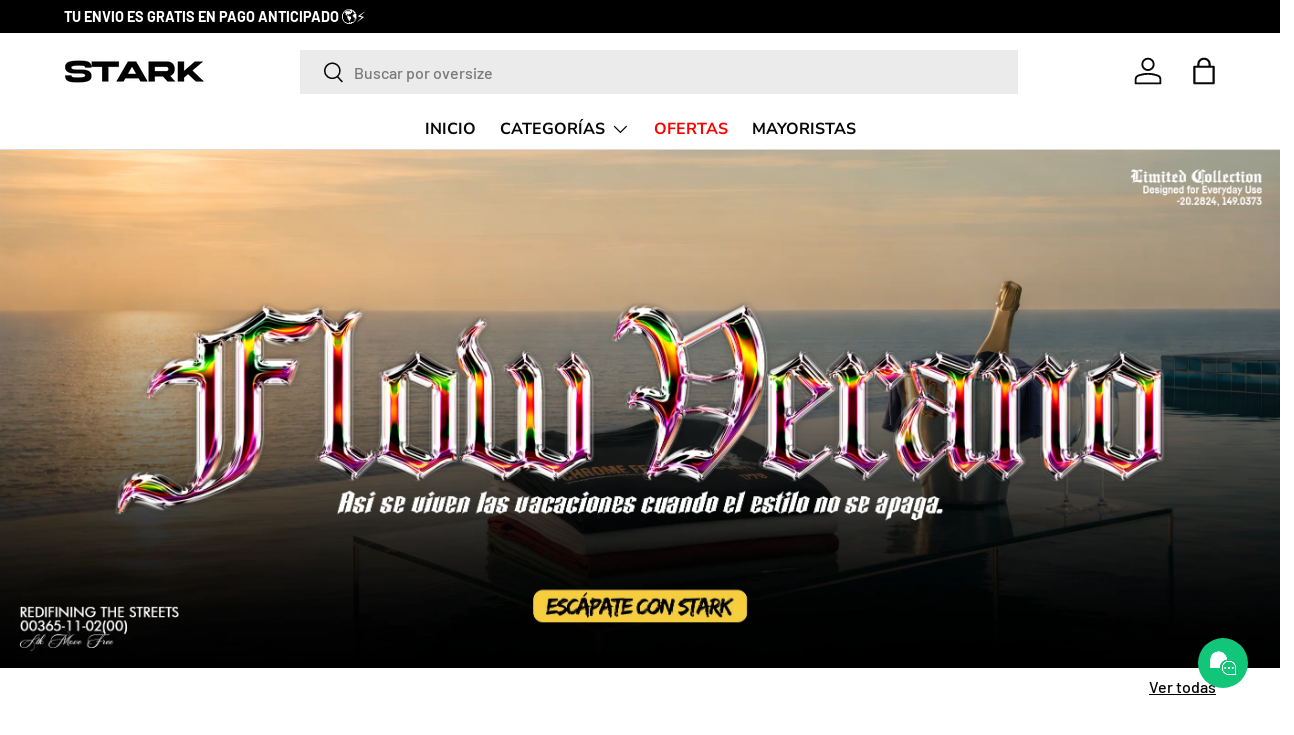

--- FILE ---
content_type: text/html; charset=utf-8
request_url: https://starkbrand.com.co/collections/basicas
body_size: 79033
content:


    
    
    
    

    
    
    
    
    
    
    
    

    

        
            
            
            
        

        
        
            
            
            
        

        
        
            
            
            
                
            
        

        
        
            
            
            
        

        
        
            
            
            
                
            
        

    
<!doctype html>
<html class="no-js" lang="es" dir="ltr">
<head>
<!-- Google Tag Manager -->
<script>(function(w,d,s,l,i){w[l]=w[l]||[];w[l].push({'gtm.start':
new Date().getTime(),event:'gtm.js'});var f=d.getElementsByTagName(s)[0],
j=d.createElement(s),dl=l!='dataLayer'?'&l='+l:'';j.async=true;j.src=
'https://www.googletagmanager.com/gtm.js?id='+i+dl;f.parentNode.insertBefore(j,f);
})(window,document,'script','dataLayer','GTM-PHWHXQGJ');</script>
<!-- End Google Tag Manager --><meta charset="utf-8">
<meta name="viewport" content="width=device-width,initial-scale=1">
<title>BÁSICAS &ndash; Stark Brand</title>
<link rel="preconnect" href="https://cdn.shopify.com" crossorigin>
<link rel="preconnect" href="https://fonts.shopify.com" crossorigin><link rel="canonical" href="https://starkbrand.com.co/collections/basicas"><link rel="icon" href="//starkbrand.com.co/cdn/shop/files/logo-stark-copia.png?crop=center&height=48&v=1621891301&width=48" type="image/png"><meta name="description" content="**Envió gratis pagando Anticipado por medio de  Bancolombia, PSE o Nequi  En Compras Superiores A $130.000 "><meta property="og:site_name" content="Stark Brand">
<meta property="og:url" content="https://starkbrand.com.co/collections/basicas">
<meta property="og:title" content="BÁSICAS">
<meta property="og:type" content="product.group">
<meta property="og:description" content="**Envió gratis pagando Anticipado por medio de  Bancolombia, PSE o Nequi  En Compras Superiores A $130.000 "><meta property="og:image" content="http://starkbrand.com.co/cdn/shop/files/WEB_PEQUENO.png?crop=center&height=1200&v=1738785425&width=1200">
  <meta property="og:image:secure_url" content="https://starkbrand.com.co/cdn/shop/files/WEB_PEQUENO.png?crop=center&height=1200&v=1738785425&width=1200">
  <meta property="og:image:width" content="1200">
  <meta property="og:image:height" content="628"><meta name="twitter:card" content="summary_large_image">
<meta name="twitter:title" content="BÁSICAS">
<meta name="twitter:description" content="**Envió gratis pagando Anticipado por medio de  Bancolombia, PSE o Nequi  En Compras Superiores A $130.000 ">
<style data-shopify>
@font-face {
  font-family: Barlow;
  font-weight: 500;
  font-style: normal;
  font-display: swap;
  src: url("//starkbrand.com.co/cdn/fonts/barlow/barlow_n5.a193a1990790eba0cc5cca569d23799830e90f07.woff2") format("woff2"),
       url("//starkbrand.com.co/cdn/fonts/barlow/barlow_n5.ae31c82169b1dc0715609b8cc6a610b917808358.woff") format("woff");
}
@font-face {
  font-family: Barlow;
  font-weight: 700;
  font-style: normal;
  font-display: swap;
  src: url("//starkbrand.com.co/cdn/fonts/barlow/barlow_n7.691d1d11f150e857dcbc1c10ef03d825bc378d81.woff2") format("woff2"),
       url("//starkbrand.com.co/cdn/fonts/barlow/barlow_n7.4fdbb1cb7da0e2c2f88492243ffa2b4f91924840.woff") format("woff");
}
@font-face {
  font-family: Barlow;
  font-weight: 500;
  font-style: italic;
  font-display: swap;
  src: url("//starkbrand.com.co/cdn/fonts/barlow/barlow_i5.714d58286997b65cd479af615cfa9bb0a117a573.woff2") format("woff2"),
       url("//starkbrand.com.co/cdn/fonts/barlow/barlow_i5.0120f77e6447d3b5df4bbec8ad8c2d029d87fb21.woff") format("woff");
}
@font-face {
  font-family: Barlow;
  font-weight: 700;
  font-style: italic;
  font-display: swap;
  src: url("//starkbrand.com.co/cdn/fonts/barlow/barlow_i7.50e19d6cc2ba5146fa437a5a7443c76d5d730103.woff2") format("woff2"),
       url("//starkbrand.com.co/cdn/fonts/barlow/barlow_i7.47e9f98f1b094d912e6fd631cc3fe93d9f40964f.woff") format("woff");
}
@font-face {
  font-family: Jost;
  font-weight: 600;
  font-style: normal;
  font-display: swap;
  src: url("//starkbrand.com.co/cdn/fonts/jost/jost_n6.ec1178db7a7515114a2d84e3dd680832b7af8b99.woff2") format("woff2"),
       url("//starkbrand.com.co/cdn/fonts/jost/jost_n6.b1178bb6bdd3979fef38e103a3816f6980aeaff9.woff") format("woff");
}
@font-face {
  font-family: "Nunito Sans";
  font-weight: 700;
  font-style: normal;
  font-display: swap;
  src: url("//starkbrand.com.co/cdn/fonts/nunito_sans/nunitosans_n7.25d963ed46da26098ebeab731e90d8802d989fa5.woff2") format("woff2"),
       url("//starkbrand.com.co/cdn/fonts/nunito_sans/nunitosans_n7.d32e3219b3d2ec82285d3027bd673efc61a996c8.woff") format("woff");
}
:root {
      --bg-color: 255 255 255 / 1.0;
      --bg-color-og: 255 255 255 / 1.0;
      --heading-color: 0 0 0;
      --text-color: 0 0 0;
      --text-color-og: 0 0 0;
      --scrollbar-color: 0 0 0;
      --link-color: 0 0 0;
      --link-color-og: 0 0 0;
      --star-color: 254 174 1;--swatch-border-color-default: 204 204 204;
        --swatch-border-color-active: 128 128 128;--color-scheme-1-bg: 0 0 0 / 1.0;
      --color-scheme-1-grad: linear-gradient(46deg, rgba(245, 245, 245, 1) 13%, rgba(249, 249, 249, 1) 86%);
      --color-scheme-1-heading: 0 0 0;
      --color-scheme-1-text: 0 0 0;
      --color-scheme-1-btn-bg: 254 174 1;
      --color-scheme-1-btn-text: 255 255 255;
      --color-scheme-1-btn-bg-hover: 254 191 54;--color-scheme-2-bg: 255 255 255 / 1.0;
      --color-scheme-2-grad: linear-gradient(180deg, rgba(46, 46, 46, 1), rgba(46, 46, 46, 1) 100%);
      --color-scheme-2-heading: 255 255 255;
      --color-scheme-2-text: 255 255 255;
      --color-scheme-2-btn-bg: 254 174 1;
      --color-scheme-2-btn-text: 255 255 255;
      --color-scheme-2-btn-bg-hover: 254 191 54;--color-scheme-3-bg: 255 0 0 / 1.0;
      --color-scheme-3-grad: linear-gradient(172deg, rgba(117, 236, 17, 1), rgba(43, 39, 39, 1) 84%);
      --color-scheme-3-heading: 255 255 255;
      --color-scheme-3-text: 255 255 255;
      --color-scheme-3-btn-bg: 255 255 255;
      --color-scheme-3-btn-text: 255 0 0;
      --color-scheme-3-btn-bg-hover: 255 232 232;

      --drawer-bg-color: 255 255 255 / 1.0;
      --drawer-text-color: 0 0 0;

      --panel-bg-color: 245 245 245 / 1.0;
      --panel-heading-color: 0 0 0;
      --panel-text-color: 0 0 0;

      --in-stock-text-color: 13 164 74;
      --low-stock-text-color: 54 55 55;
      --very-low-stock-text-color: 227 43 43;
      --no-stock-text-color: 7 7 7;

      --error-bg-color: 252 237 238;
      --error-text-color: 180 12 28;
      --success-bg-color: 232 246 234;
      --success-text-color: 44 126 63;
      --info-bg-color: 228 237 250;
      --info-text-color: 26 102 210;

      --heading-font-family: Jost, sans-serif;
      --heading-font-style: normal;
      --heading-font-weight: 600;
      --heading-scale-start: 6;

      --navigation-font-family: "Nunito Sans", sans-serif;
      --navigation-font-style: normal;
      --navigation-font-weight: 700;
      --heading-text-transform: uppercase;

      --subheading-text-transform: uppercase;
      --body-font-family: Barlow, sans-serif;
      --body-font-style: normal;
      --body-font-weight: 500;
      --body-font-size: 16;

      --section-gap: 32;
      --heading-gap: calc(8 * var(--space-unit));--heading-gap: calc(6 * var(--space-unit));--grid-column-gap: 20px;--btn-bg-color: 254 174 1;
      --btn-bg-hover-color: 254 191 54;
      --btn-text-color: 255 255 255;
      --btn-bg-color-og: 254 174 1;
      --btn-text-color-og: 255 255 255;
      --btn-alt-bg-color: 255 255 255;
      --btn-alt-bg-alpha: 1.0;
      --btn-alt-text-color: 0 0 0;
      --btn-border-width: 1px;
      --btn-padding-y: 12px;

      

      --btn-lg-border-radius: 50%;
      --btn-icon-border-radius: 50%;
      --input-with-btn-inner-radius: var(--btn-border-radius);
      --btn-text-transform: uppercase;

      --input-bg-color: 255 255 255 / 1.0;
      --input-text-color: 0 0 0;
      --input-border-width: 1px;
      --input-border-radius: 0px;
      --textarea-border-radius: 0px;
      --input-bg-color-diff-3: #f7f7f7;
      --input-bg-color-diff-6: #f0f0f0;

      --modal-border-radius: 0px;
      --modal-overlay-color: 0 0 0;
      --modal-overlay-opacity: 0.4;
      --drawer-border-radius: 0px;
      --overlay-border-radius: 0px;--custom-label-bg-color: 129 244 225;
      --custom-label-text-color: 7 7 7;--sale-label-bg-color: 227 43 43;
      --sale-label-text-color: 255 255 255;--sold-out-label-bg-color: 46 46 46;
      --sold-out-label-text-color: 255 255 255;--new-label-bg-color: 26 102 210;
      --new-label-text-color: 255 255 255;--preorder-label-bg-color: 86 203 249;
      --preorder-label-text-color: 0 0 0;

      --page-width: 2010px;
      --gutter-sm: 20px;
      --gutter-md: 32px;
      --gutter-lg: 64px;

      --payment-terms-bg-color: #ffffff;

      --coll-card-bg-color: #ffffff;
      --coll-card-border-color: #ffffff;--blend-bg-color: #ffffff;
        
          --aos-animate-duration: 1s;
        

        
          --aos-min-width: 0;
        
      

      --reading-width: 48em;
    }

    @media (max-width: 769px) {
      :root {
        --reading-width: 36em;
      }
    }
  </style><link rel="stylesheet" href="//starkbrand.com.co/cdn/shop/t/23/assets/main.css?v=118970193640895382501737435250">
  <script src="//starkbrand.com.co/cdn/shop/t/23/assets/main.js?v=8223729344283369241737435250" defer="defer"></script><link rel="preload" href="//starkbrand.com.co/cdn/fonts/barlow/barlow_n5.a193a1990790eba0cc5cca569d23799830e90f07.woff2" as="font" type="font/woff2" crossorigin fetchpriority="high"><link rel="preload" href="//starkbrand.com.co/cdn/fonts/jost/jost_n6.ec1178db7a7515114a2d84e3dd680832b7af8b99.woff2" as="font" type="font/woff2" crossorigin fetchpriority="high"><script>window.performance && window.performance.mark && window.performance.mark('shopify.content_for_header.start');</script><meta name="google-site-verification" content="QiaoGLLL-oHewj8iO4MWw-nBNXvlj3SoEAXd4SVxHoM">
<meta id="shopify-digital-wallet" name="shopify-digital-wallet" content="/53186166965/digital_wallets/dialog">
<link rel="alternate" type="application/atom+xml" title="Feed" href="/collections/basicas.atom" />
<link rel="alternate" type="application/json+oembed" href="https://starkbrand.com.co/collections/basicas.oembed">
<script async="async" src="/checkouts/internal/preloads.js?locale=es-CO"></script>
<script id="shopify-features" type="application/json">{"accessToken":"262b69985d2ea3f83039fbee603b55da","betas":["rich-media-storefront-analytics"],"domain":"starkbrand.com.co","predictiveSearch":true,"shopId":53186166965,"locale":"es"}</script>
<script>var Shopify = Shopify || {};
Shopify.shop = "stark-brand-co.myshopify.com";
Shopify.locale = "es";
Shopify.currency = {"active":"COP","rate":"1.0"};
Shopify.country = "CO";
Shopify.theme = {"name":"Stark 2025","id":166100074743,"schema_name":"Enterprise","schema_version":"1.0.1","theme_store_id":1657,"role":"main"};
Shopify.theme.handle = "null";
Shopify.theme.style = {"id":null,"handle":null};
Shopify.cdnHost = "starkbrand.com.co/cdn";
Shopify.routes = Shopify.routes || {};
Shopify.routes.root = "/";</script>
<script type="module">!function(o){(o.Shopify=o.Shopify||{}).modules=!0}(window);</script>
<script>!function(o){function n(){var o=[];function n(){o.push(Array.prototype.slice.apply(arguments))}return n.q=o,n}var t=o.Shopify=o.Shopify||{};t.loadFeatures=n(),t.autoloadFeatures=n()}(window);</script>
<script id="shop-js-analytics" type="application/json">{"pageType":"collection"}</script>
<script defer="defer" async type="module" src="//starkbrand.com.co/cdn/shopifycloud/shop-js/modules/v2/client.init-shop-cart-sync_-aut3ZVe.es.esm.js"></script>
<script defer="defer" async type="module" src="//starkbrand.com.co/cdn/shopifycloud/shop-js/modules/v2/chunk.common_jR-HGkUL.esm.js"></script>
<script type="module">
  await import("//starkbrand.com.co/cdn/shopifycloud/shop-js/modules/v2/client.init-shop-cart-sync_-aut3ZVe.es.esm.js");
await import("//starkbrand.com.co/cdn/shopifycloud/shop-js/modules/v2/chunk.common_jR-HGkUL.esm.js");

  window.Shopify.SignInWithShop?.initShopCartSync?.({"fedCMEnabled":true,"windoidEnabled":true});

</script>
<script>(function() {
  var isLoaded = false;
  function asyncLoad() {
    if (isLoaded) return;
    isLoaded = true;
    var urls = ["https:\/\/cdn.shopify.com\/s\/files\/1\/0531\/8616\/6965\/t\/4\/assets\/loy_53186166965.js?v=1651606217\u0026shop=stark-brand-co.myshopify.com","https:\/\/cdn.shopify.com\/s\/files\/1\/0411\/8639\/4277\/t\/11\/assets\/zbqolyohuyfsvyft500.js?shop=stark-brand-co.myshopify.com","https:\/\/cloudsearch-1f874.kxcdn.com\/shopify.js?srp=\/a\/search\u0026filtersEnabled=1\u0026shop=stark-brand-co.myshopify.com"];
    for (var i = 0; i < urls.length; i++) {
      var s = document.createElement('script');
      s.type = 'text/javascript';
      s.async = true;
      s.src = urls[i];
      var x = document.getElementsByTagName('script')[0];
      x.parentNode.insertBefore(s, x);
    }
  };
  if(window.attachEvent) {
    window.attachEvent('onload', asyncLoad);
  } else {
    window.addEventListener('load', asyncLoad, false);
  }
})();</script>
<script id="__st">var __st={"a":53186166965,"offset":-18000,"reqid":"2bd64115-03e7-40f6-8492-132cbec432a6-1768945015","pageurl":"starkbrand.com.co\/collections\/basicas","u":"ac7644a6252d","p":"collection","rtyp":"collection","rid":260813291701};</script>
<script>window.ShopifyPaypalV4VisibilityTracking = true;</script>
<script id="form-persister">!function(){'use strict';const t='contact',e='new_comment',n=[[t,t],['blogs',e],['comments',e],[t,'customer']],o='password',r='form_key',c=['recaptcha-v3-token','g-recaptcha-response','h-captcha-response',o],s=()=>{try{return window.sessionStorage}catch{return}},i='__shopify_v',u=t=>t.elements[r],a=function(){const t=[...n].map((([t,e])=>`form[action*='/${t}']:not([data-nocaptcha='true']) input[name='form_type'][value='${e}']`)).join(',');var e;return e=t,()=>e?[...document.querySelectorAll(e)].map((t=>t.form)):[]}();function m(t){const e=u(t);a().includes(t)&&(!e||!e.value)&&function(t){try{if(!s())return;!function(t){const e=s();if(!e)return;const n=u(t);if(!n)return;const o=n.value;o&&e.removeItem(o)}(t);const e=Array.from(Array(32),(()=>Math.random().toString(36)[2])).join('');!function(t,e){u(t)||t.append(Object.assign(document.createElement('input'),{type:'hidden',name:r})),t.elements[r].value=e}(t,e),function(t,e){const n=s();if(!n)return;const r=[...t.querySelectorAll(`input[type='${o}']`)].map((({name:t})=>t)),u=[...c,...r],a={};for(const[o,c]of new FormData(t).entries())u.includes(o)||(a[o]=c);n.setItem(e,JSON.stringify({[i]:1,action:t.action,data:a}))}(t,e)}catch(e){console.error('failed to persist form',e)}}(t)}const f=t=>{if('true'===t.dataset.persistBound)return;const e=function(t,e){const n=function(t){return'function'==typeof t.submit?t.submit:HTMLFormElement.prototype.submit}(t).bind(t);return function(){let t;return()=>{t||(t=!0,(()=>{try{e(),n()}catch(t){(t=>{console.error('form submit failed',t)})(t)}})(),setTimeout((()=>t=!1),250))}}()}(t,(()=>{m(t)}));!function(t,e){if('function'==typeof t.submit&&'function'==typeof e)try{t.submit=e}catch{}}(t,e),t.addEventListener('submit',(t=>{t.preventDefault(),e()})),t.dataset.persistBound='true'};!function(){function t(t){const e=(t=>{const e=t.target;return e instanceof HTMLFormElement?e:e&&e.form})(t);e&&m(e)}document.addEventListener('submit',t),document.addEventListener('DOMContentLoaded',(()=>{const e=a();for(const t of e)f(t);var n;n=document.body,new window.MutationObserver((t=>{for(const e of t)if('childList'===e.type&&e.addedNodes.length)for(const t of e.addedNodes)1===t.nodeType&&'FORM'===t.tagName&&a().includes(t)&&f(t)})).observe(n,{childList:!0,subtree:!0,attributes:!1}),document.removeEventListener('submit',t)}))}()}();</script>
<script integrity="sha256-4kQ18oKyAcykRKYeNunJcIwy7WH5gtpwJnB7kiuLZ1E=" data-source-attribution="shopify.loadfeatures" defer="defer" src="//starkbrand.com.co/cdn/shopifycloud/storefront/assets/storefront/load_feature-a0a9edcb.js" crossorigin="anonymous"></script>
<script data-source-attribution="shopify.dynamic_checkout.dynamic.init">var Shopify=Shopify||{};Shopify.PaymentButton=Shopify.PaymentButton||{isStorefrontPortableWallets:!0,init:function(){window.Shopify.PaymentButton.init=function(){};var t=document.createElement("script");t.src="https://starkbrand.com.co/cdn/shopifycloud/portable-wallets/latest/portable-wallets.es.js",t.type="module",document.head.appendChild(t)}};
</script>
<script data-source-attribution="shopify.dynamic_checkout.buyer_consent">
  function portableWalletsHideBuyerConsent(e){var t=document.getElementById("shopify-buyer-consent"),n=document.getElementById("shopify-subscription-policy-button");t&&n&&(t.classList.add("hidden"),t.setAttribute("aria-hidden","true"),n.removeEventListener("click",e))}function portableWalletsShowBuyerConsent(e){var t=document.getElementById("shopify-buyer-consent"),n=document.getElementById("shopify-subscription-policy-button");t&&n&&(t.classList.remove("hidden"),t.removeAttribute("aria-hidden"),n.addEventListener("click",e))}window.Shopify?.PaymentButton&&(window.Shopify.PaymentButton.hideBuyerConsent=portableWalletsHideBuyerConsent,window.Shopify.PaymentButton.showBuyerConsent=portableWalletsShowBuyerConsent);
</script>
<script data-source-attribution="shopify.dynamic_checkout.cart.bootstrap">document.addEventListener("DOMContentLoaded",(function(){function t(){return document.querySelector("shopify-accelerated-checkout-cart, shopify-accelerated-checkout")}if(t())Shopify.PaymentButton.init();else{new MutationObserver((function(e,n){t()&&(Shopify.PaymentButton.init(),n.disconnect())})).observe(document.body,{childList:!0,subtree:!0})}}));
</script>
<script id="sections-script" data-sections="header,footer" defer="defer" src="//starkbrand.com.co/cdn/shop/t/23/compiled_assets/scripts.js?v=12849"></script>
<script>window.performance && window.performance.mark && window.performance.mark('shopify.content_for_header.end');</script>
<script src="//starkbrand.com.co/cdn/shop/t/23/assets/blur-messages.js?v=98620774460636405321737435250" defer="defer"></script>
    <script src="//starkbrand.com.co/cdn/shop/t/23/assets/animate-on-scroll.js?v=15249566486942820451737435250" defer="defer"></script>
    <link rel="stylesheet" href="//starkbrand.com.co/cdn/shop/t/23/assets/animate-on-scroll.css?v=116194678796051782541737435250">
  

  <script>document.documentElement.className = document.documentElement.className.replace('no-js', 'js');</script><!-- CC Custom Head Start --><!-- CC Custom Head End --><script type="text/javascript">
  window.Rivo = window.Rivo || {};
  window.Rivo.common = window.Rivo.common || {};
  window.Rivo.common.shop = {
    permanent_domain: 'stark-brand-co.myshopify.com',
    currency: "COP",
    money_format: "${{amount_no_decimals}}",
    id: 53186166965
  };
  

  window.Rivo.common.template = 'collection';
  window.Rivo.common.cart = {};
  window.Rivo.global_config = {"asset_urls":{"loy":{"api_js":"https:\/\/cdn.shopify.com\/s\/files\/1\/0194\/1736\/6592\/t\/1\/assets\/ba_rivo_api.js?v=1764090844","lp_js":"https:\/\/cdn.shopify.com\/s\/files\/1\/0194\/1736\/6592\/t\/1\/assets\/ba_rivo_lp.js?v=1764090843","lp_css":"https:\/\/cdn.shopify.com\/s\/files\/1\/0194\/1736\/6592\/t\/1\/assets\/ba_rivo_lp.css?v=1763487440","profile_js":"https:\/\/cdn.shopify.com\/s\/files\/1\/0194\/1736\/6592\/t\/1\/assets\/ba_rivo_profile.js?v=1764090842","profile_css":"https:\/\/cdn.shopify.com\/s\/files\/1\/0194\/1736\/6592\/t\/1\/assets\/ba_rivo_profile.css?v=1765147386","init_js":"https:\/\/cdn.shopify.com\/s\/files\/1\/0194\/1736\/6592\/t\/1\/assets\/ba_loy_init.js?v=1764090841","referrals_js":"https:\/\/cdn.shopify.com\/s\/files\/1\/0194\/1736\/6592\/t\/1\/assets\/ba_loy_referrals.js?v=1764090845","referrals_css":"https:\/\/cdn.shopify.com\/s\/files\/1\/0194\/1736\/6592\/t\/1\/assets\/ba_loy_referrals.css?v=1700287043","widget_js":"https:\/\/cdn.shopify.com\/s\/files\/1\/0037\/2110\/1430\/t\/963\/assets\/ba_loy_widget.js?v=1728252181","widget_css":"https:\/\/cdn.shopify.com\/s\/files\/1\/0194\/1736\/6592\/t\/1\/assets\/ba_loy_widget.css?v=1692840875","page_init_js":"https:\/\/cdn.shopify.com\/s\/files\/1\/0194\/1736\/6592\/t\/1\/assets\/ba_loy_page_init.js?v=1711433130","page_widget_js":"https:\/\/cdn.shopify.com\/s\/files\/1\/0194\/1736\/6592\/t\/1\/assets\/ba_loy_page_widget.js?v=1711432435","page_widget_css":"https:\/\/cdn.shopify.com\/s\/files\/1\/0194\/1736\/6592\/t\/1\/assets\/ba_loy_page.css?v=1693059047","page_preview_js":null,"app_proxy_applications_js":"https:\/\/cdn.shopify.com\/s\/files\/1\/0194\/1736\/6592\/t\/1\/assets\/app_proxy_application.js?v=1708835151"},"forms":{"init_js":"https:\/\/cdn.shopify.com\/s\/files\/1\/0194\/1736\/6592\/t\/1\/assets\/ba_forms_init.js?v=1711433134","widget_js":"https:\/\/cdn.shopify.com\/s\/files\/1\/0194\/1736\/6592\/t\/1\/assets\/ba_forms_widget.js?v=1711433135","forms_css":"https:\/\/cdn.shopify.com\/s\/files\/1\/0194\/1736\/6592\/t\/1\/assets\/ba_forms.css?v=1691714518"},"global":{"helper_js":"https:\/\/cdn.shopify.com\/s\/files\/1\/0194\/1736\/6592\/t\/1\/assets\/ba_tracking.js?v=1764090840"}},"proxy_paths":{"loy":"\/apps\/ba-loy","app_metrics":"\/apps\/ba-loy\/app_metrics"},"aat":["loy"],"pv":false,"sts":false,"bam":true,"batc":true,"fetch_url_to_string":false,"base_money_format":"${{amount_no_decimals}}","online_store_version":1,"loy_js_api_enabled":false,"hide_console_ad":false,"shopify_markets_enabled":false,"google_client_id":"105612801293-i27f7uh4jfd7tajl14hqbqlvd6dr5psc.apps.googleusercontent.com","multipass_v_token":false,"clear_latest_order_cache":false,"shop":{"id":53186166965,"name":"Stark Brand","domain":"starkbrand.com.co"},"theme_extension_local_assets":false};

  

    window.Rivo.loy_config = {"brand_theme_settings":{"enabled":true,"button_bg":"#e00422","header_bg":"#111111","desc_color":"#737376","icon_color":"#3a3a3a","link_color":"#e00422","visibility":"both","cards_shape":"rounded","hide_widget":true,"launcher_bg":"#e00422","mobile_icon":"gift","mobile_text":"Rewards","title_color":"#212b36","banner_image":"","desktop_icon":"gift","desktop_text":"Recompensas","inputs_shape":"rounded","primary_font":null,"buttons_shape":"rounded","mobile_layout":"image_only","primary_color":"#000000","desktop_layout":"icon_with_text","launcher_shape":"circle","secondary_font":null,"container_shape":"rounded","mobile_placement":"right","button_text_color":"#fff","desktop_placement":"left","header_text_color":"#ffffff","powered_by_hidden":true,"launcher_text_color":"#ffffff","mobile_side_spacing":20,"desktop_side_spacing":20,"panel_order_settings":{"vip":3,"points":1,"referrals":2},"visibility_condition":"","mobile_bottom_spacing":20,"desktop_bottom_spacing":20,"hide_widget_permanently":false,"widget_icon_preview_url":"","hide_widget_launcher_on_mobile":true,"widget_banner_image_preview_url":""},"launcher_style_settings":{"enabled":true,"button_bg":"#e00422","header_bg":"#111111","desc_color":"#737376","icon_color":"#3a3a3a","link_color":"#e00422","visibility":"both","cards_shape":"rounded","hide_widget":true,"launcher_bg":"#e00422","mobile_icon":"gift","mobile_text":"Rewards","title_color":"#212b36","banner_image":"","desktop_icon":"gift","desktop_text":"Recompensas","inputs_shape":"rounded","primary_font":null,"buttons_shape":"rounded","mobile_layout":"image_only","primary_color":"#000000","desktop_layout":"icon_with_text","launcher_shape":"circle","secondary_font":null,"container_shape":"rounded","mobile_placement":"right","button_text_color":"#fff","desktop_placement":"left","header_text_color":"#ffffff","powered_by_hidden":true,"launcher_text_color":"#ffffff","mobile_side_spacing":20,"desktop_side_spacing":20,"panel_order_settings":{"vip":3,"points":1,"referrals":2},"visibility_condition":"","mobile_bottom_spacing":20,"desktop_bottom_spacing":20,"hide_widget_permanently":false,"widget_icon_preview_url":"","hide_widget_launcher_on_mobile":true,"widget_banner_image_preview_url":""},"points_program_enabled":false,"referral_program_enabled":false,"membership_program_enabled":false,"vip_program_enabled":false,"vip_program_tier_type":"points_earned","vip_program_period":"lifetime","floating_widget_settings":{"enabled":true,"button_bg":"#e00422","header_bg":"#111111","desc_color":"#737376","icon_color":"#3a3a3a","link_color":"#e00422","visibility":"both","cards_shape":"rounded","hide_widget":true,"launcher_bg":"#e00422","mobile_icon":"gift","mobile_text":"Rewards","title_color":"#212b36","banner_image":"","desktop_icon":"gift","desktop_text":"Recompensas","inputs_shape":"rounded","primary_font":null,"buttons_shape":"rounded","mobile_layout":"image_only","primary_color":"#000000","desktop_layout":"icon_with_text","launcher_shape":"circle","secondary_font":null,"container_shape":"rounded","mobile_placement":"right","button_text_color":"#fff","desktop_placement":"left","header_text_color":"#ffffff","powered_by_hidden":true,"launcher_text_color":"#ffffff","mobile_side_spacing":20,"desktop_side_spacing":20,"panel_order_settings":{},"visibility_condition":"","mobile_bottom_spacing":20,"desktop_bottom_spacing":20,"hide_widget_permanently":false,"widget_icon_preview_url":"","hide_widget_launcher_on_mobile":true,"widget_banner_image_preview_url":"","desktop_launcher_icon":null,"mobile_launcher_icon":null},"widget_custom_icons":{"brand_icon":null,"rewards":null,"ways_to_earn":null,"ways_to_redeem":null},"widget_css":"#baLoySectionWrapper .ba-loy-bg-color {\n  background: linear-gradient(125deg, hsla(0,0%,7%,1), hsla(0,9%,0%,1));\n}\n\n#baLoySectionWrapper .section-panel-wrapper {\n  box-shadow:rgba(0, 0, 0, 0.1) 0px 4px 15px 0px, rgba(0, 0, 0, 0.1) 0px 1px 2px 0px, #111111 0px 2px 0px 0px inset;\n}\n\n\n\n\n.header-main, .header-secondary, .points-expiry-desc {\n\tcolor: #ffffff !important;\n}\n.main-default a.sign-in{\n  color: #e00422 !important;\n}\n\n.section-table-piece-detail-items .li-img path {\n  fill: #3a3a3a;\n}\n\n.buttons-icons-detail-image .li-img {\n  fill: #3a3a3a;\n}\n\n#baLoySectionWrapper .loy-button-main{\n    background: #e00422;\n    color: #fff;\n}\n\n  #baLoySectionWrapper .loy-button-main{\n    color: #fff;\n  }\n\n  #baLoySectionWrapper .main-default, #baLoySectionWrapper div.panel-section .head-title,#baLoySectionWrapper body {\n    color: #212b36;\n  }\n\n  #baLoySectionWrapper .section-panel-wrapper .panel-desc, #baLoySectionWrapper .main-default.sign-in-text{\n    color: #737376;\n  }\n\n  #launcher-wrapper{\n    background: #e00422;\n  }\n\n#baLoySectionWrapper div.section-bottom{\n  display:none;\n}\n\n.ba-loy-namespace .ba-loy-messenger-frame, #launcher-wrapper{\n  left: 20px;\n  right: auto;\n}\n.ba-loy-namespace .ba-loy-messenger-frame {\n  bottom: 90px;\n}\n#launcher-wrapper{\n  bottom: 20px;\n}\n\n.launcher-text{\n  color: #ffffff !important;\n}\n\n#launcher-wrapper .launcher-desktop { display: block; }\n#launcher-wrapper .launcher-mobile  { display: none;  }\n\n@media (max-device-width: 851px) and (orientation: landscape), (max-width: 500px) {\n  .ba-loy-namespace .ba-loy-messenger-frame{\n    height: 100%;\n    min-height: 100%;\n    bottom: 0;\n    right: 0;\n    left: 0;\n    top: 0;\n    width: 100%;\n    border-radius: 0 !important;\n  }\n  #launcher-wrapper.up{\n    display: none;\n  }\n  #launcher-wrapper{\n    right: 20px;\n    left: auto;\n    bottom: 20px;\n  }\n  #launcher-wrapper .launcher-desktop { display: none;  }\n  #launcher-wrapper .launcher-mobile  { display: block; }\n}\n\n#launcher-wrapper:not(.up){display: none;}\n\n@media (max-width: 500px) {\n  #launcher-wrapper{display: none;}\n}\n@media screen\n  and (min-device-width: 375px)\n  and (max-device-width: 823px)\n  and (-webkit-min-device-pixel-ratio: 2)\n  and (orientation: landscape){\n    #launcher-wrapper{display: none;}\n}\n\n.ba-loy-circle{border-radius: 30px !important;}\n.ba-loy-rounded{border-radius: 10px !important;}\n.ba-loy-square{border-radius: 0px !important;}\n","domain_name":"loyalty.rivo.io","font_settings":{},"translations":{"vip_perks":"Ventajas","vip_tiers":"Niveles VIP","general_by":"por","vip_reward":"Recompensa VIP","vip_status":"Estado VIP","general_day":"Día","social_like":"Like","social_share":"Compartir","vip_benefits":"Beneficios","general_error":"Hmm, algo salió mal, por favor inténtalo de nuevo en breve","general_month":"Mes","general_point":"Punto","general_spend":"gastas","general_spent":"Gastado","social_follow":"Seguir","tos_expiry_at":"La recompensa caduca en {{expiry_date}}.","vip_tier_desc":"Obtén acceso a recompensas exclusivas.","general_credit":"Credit","general_points":"Puntos","general_redeem":"Redimir","general_reward":"recompensa","vip_tier_spend":"Gastar {{amount}}","general_credits":"Credits","general_go_back":"Volver","general_pending":"Pending","general_rewards":"Recompensas","general_sign_in":"Inicia sesión","general_sign_up":"Únete","referrals_title":"Programa de Referidos","review_complete":"Post a product review","survey_complete":"Complete a Survey","general_approved":"Approved","general_share_on":"Compartir en","general_you_have":"Tienes","tos_free_product":"La recompensa solo se aplica a {{product_name}}","acct_creation_btn":"Empezar a ganar","general_cancelled":"Cancelled","general_edit_date":"Editar fecha","general_save_date":"Fecha de guardado","general_show_more":"Show more","general_signed_up":"inscrito","member_point_desc":"Earn points and turn these into rewards!","referral_complete":"Completar una referencia","tos_expiry_months":"Caduca {{expiry_months}} mes(es) después de ser canjeado.","vip_tier_achieved":"Desbloqueado {{tier_name}}","vip_tier_added_to":"Añadido a {{tier_name}}","acct_creation_desc":"Get rewarded for being an awesome customer","general_apply_code":"Aplicar código","general_share_link":"Share your Personal Link","referrals_email_to":"Para","vip_achieved_until":"Logrado hasta","vip_tier_to_unlock":"para desbloquear","visitor_point_desc":"Earn points and turn these into rewards!","acct_creation_title":"Únase y gane recompensas","general_reward_show":"Mostrar","member_header_title":"{points}","member_point_header":"Points","referrals_completed":"referencias completadas hasta el momento","vip_tier_dropped_to":"Cayó a {{tier_name}}","vip_tier_on_highest":"¡Lo hiciste! Estás en el nivel 🎉 más alto","general_balance_text":"store credit","general_past_rewards":"Recompensas pasadas","general_product_page":"página del producto","general_ways_to_earn":"formas de ganar","general_your_rewards":"Tus recompensas","referrals_email_send":"Enviar correo electrónico","referrals_get_reward":"Felicidades reclama tu","referrals_share_link":"Comparte este enlace con un amigo para que tu y el reclamen una recompensa de","social_facebook_like":"Me gusta en Facebook","social_tiktok_follow":"Follow on TikTok","social_twitter_share":"Compartir enlace en Twitter","tos_min_order_amount":"Se aplica a todos los pedidos de {{min_order_amount}}.","vip_tier_earn_points":"Gana {{points}} Puntos","vip_tier_retained_to":"Mantenido {{tier_name}}","vip_tier_vip_history":"Historia VIP","visitor_header_title":"\u003cspan style=\"font-size:26px\"\u003e🏆Gana de recompensas\u003c\/span\u003e","visitor_point_header":"Earn Points","acct_creation_sign_in":"¿Ya eres usuario?","general_cancel_points":"Points canceled","general_no_points_yet":"Aún no hay puntos","general_refund_points":"Puntos reembolsados","general_sms_subscribe":"Subscribe to SMS","member_header_caption":"Your points","social_facebook_share":"Compartir enlace en Facebook","social_twitter_follow":"Síguenos en Twitter","vip_reward_earned_via":"Obtenido a través del nivel {{vip_tier_name}}","vip_you_have_achieved":"You've achieved","wallet_pass_subscribe":"Add Wallet Pass","general_cancel_credits":"Credits canceled","general_no_rewards_yet":"Aún no hay recompensas","general_place_an_order":"Haz un pedido","general_points_expired":"Points expired","general_refund_credits":"Credits refunded","general_upload_receipt":"Submit a Receipt","general_ways_to_redeem":"Maneras de redimir","referrals_claim_reward":"Reclama tu regalo","referrals_code_invalid":"This referral code is invalid","referrals_email_invite":"Referir amigos por correo electrónico","referrals_visitor_desc":"Recomienda a un amigo para que realice una compra y ambos reclamarán recompensas.","review_complete_points":"{{points_amount}} Points for every review posted","tos_min_order_quantity":"Minimum {{min_order_quantity}} items required in cart.","visitor_header_caption":"Únete ahora y desbloquea increíbles recompensas","general_birthday_reward":"Celebre con una recompensa","general_credits_expired":"Credits expired","general_discount_amount":"puntos para ${{discount_amount}} descuento","general_email_subscribe":"Subscribe to Emails","general_expiration_date":"Expiration Date","general_no_activity_yet":"No activity yet","general_placed_an_order":"Puse una orden","general_points_activity":"Historial de puntos","general_share_via_email":"Compartir por correo electrónico","general_upcoming_reward":"Próxima recompensa","general_you_have_points":"Tienes {{points}} puntos","membership_order_placed":"Credits earned from placing an order","referrals_email_message":"Mensaje","referrals_invalid_email":"Introduzca una dirección de correo electrónico válida","referrals_referral_code":"Tu enlace de referido para compartir","social_instagram_follow":"Síguenos en Instagram","tos_apply_to_collection":"Solo para productos de colecciones específicas.","tos_max_shipping_amount":"Importe máximo de envío de {{max_shipping_amount}}.","vip_tier_no_vip_history":"Aún no hay historial de membresía VIP","general_enter_valid_date":"Introduzca una fecha válida","general_points_for_every":"Puntos por cada","general_uploaded_receipt":"Submitted a Receipt","general_vip_tier_upgrade":"VIP Tier Upgrade Points","referral_complete_points":"{{points_amount}} Puntos por cada referencia completada","referrals_call_to_action":"Referir a amigos y ganar","referrals_claimed_reward":"Aquí está tu","referrals_create_account":"Crear una cuenta","referrals_status_blocked":"bloqueado","referrals_status_pending":"Pendiente","referrals_your_referrals":"Sus referencias","general_click_to_see_more":"Ver mi cuenta de recompensas","general_product_purchased":"Product Purchased","general_redeemed_a_reward":"Canjeó una recompensa","general_use_discount_code":"¡Usa este código de descuento en tu próximo pedido!","gift_card_sync_past_tense":"Gift card sync","referrals_already_visited":"Already visited this page","referrals_general_invalid":"Sorry, looks like this referral is invalid","referrals_referred_reward":"Tus amigos obtendrán","referrals_referrer_reward":"Tu ganaras ","general_celebrate_birthday":"celebrar un cumpleaños","general_how_to_earn_points":"¿Cómo gano Puntos?","loyalty_page_rewards_title":"Rewards","referrals_no_referrals_yet":"Aún no hay referencias","referrals_progran_disabled":"This referral program is disabled","referrals_status_completed":"completado","review_complete_past_tense":"Posted a product review","survey_complete_past_tense":"Completed a Survey","general_add_product_to_cart":"Añadir producto al carrito","general_balance_text_plural":"Credits","general_fallback_first_name":"there","general_not_enough_earnings":"Not enough earnings to redeem","general_were_awarded_points":"were awarded points","activity_table_header_status":"Status","general_manual_points_adjust":"ajuste manual de puntos","referral_complete_past_tense":"Completó una referencia","referrals_similar_ip_invalid":"We are unable to process referrals within the same IP address","store_credit_sync_past_tense":"Store credit sync","vip_tier_orders_placed_count":"Place {{amount}} Orders","general_activate_store_credit":"Activate Store Credit","general_celebrate_anniversary":"Celebrate Loyalty Anniversary","general_punch_card_checkpoint":"Punch Card Checkpoint","general_redeemed_store_credit":"Redeemed Store Credit","loyalty_page_rewards_subtitle":"You have the following rewards ready to use","checkout_ui_redeem_points_desc":"You have {{points}} points! Redeem for discounts on this order.","general_discount_amount_coupon":"${{discount_amount}} cupón de descuento","general_have_not_earned_points":"Aún no has ganado ningún Punto.","membership_page_benefits_title":"Membership Benefits","referrals_email_to_placeholder":"Agregar una lista de correos electrónicos separada por comas","referrals_name_must_be_present":"Please enter your first name","account_ui_loyalty_status_title":"Welcome, {{first_name}}! You have {{balance}} points","checkout_ui_redeem_points_login":"Log in","checkout_ui_redeem_points_title":"Redeem your points","general_add_points_default_note":"Puntos otorgados por importación de puntos","general_celebrate_your_birthday":"¡Celebremos tu cumpleaños! 🎉 Por favor, avísenos con 30 días de anticipación; de lo contrario, tendrá que esperar otro año.","general_please_choose_an_option":"Por favor, elija una opción de la","general_redeem_error_max_points":"Puntos máximos excedidos para gastar","general_redeem_error_min_points":"No cumplió con los puntos mínimos para canjear","loyalty_page_banner_earn_button":"Earn points","loyalty_page_rewards_no_rewards":"No rewards yet","loyalty_page_ways_to_earn_title":"Ways to Earn","referrals_email_already_claimed":"This email has already been claimed","referrals_general_invalid_title":"We're Sorry","social_facebook_like_past_tense":"Me gustó una página en Facebook","social_tiktok_follow_past_tense":"Followed on TikTok","social_twitter_share_past_tense":"Ha compartido un enlace en Twitter","loyalty_page_banner_login_button":"Sign In","loyalty_page_upload_receipt_help":"Upload a receipt within the last 30 days to earn points. Please lay the receipt on a flat surface and take a photo from a close distance.","social_facebook_share_past_tense":"Ha compartido un enlace en Facebook","social_twitter_follow_past_tense":"Seguido en Twitter","wallet_pass_subscribe_past_tense":"Added Wallet Pass","account_slideout_home_login_title":"Sign in to manage your account","general_points_for_judgeme_review":"Reseña de JudgeMe","loyalty_page_banner_redeem_button":"Redeem Rewards","loyalty_page_subscribe_email_help":"Subscribe to our email list and earn points","loyalty_page_ways_to_redeem_title":"Ways to Redeem","membership_page_benefits_subtitle":"Here's an overview of your membership benefits","referrals_account_already_claimed":"You already have an account. You can invite your friends to win rewards!","vip_tier_products_purchased_count":"Purchase {{amount}} Specific Products","account_ui_loyalty_status_subtitle":"You're on the {{vip_tier_name}} tier","checkout_ui_activate_account_title":"Activate Your Account","checkout_ui_redeemed_rewards_title":"Your rewards","general_reset_removal_default_note":"Puntos existentes eliminados para el restablecimiento de puntos desde la importación","loyalty_page_customer_birthday_day":"Day","loyalty_page_upload_receipt_attach":"Attach File","loyalty_page_upload_receipt_button":"Submit Receipt","loyalty_page_ways_to_earn_subtitle":"Earn points by completing these actions","referrals_your_referrals_show_here":"Sus referencias se mostrarán aquí.","social_instagram_follow_past_tense":"Seguido en Instagram","account_slideout_orders_login_title":"Sign in to view your orders","checkout_ui_points_estimation_title":"Complete this purchase to earn up to {{points}} points","checkout_ui_refer_friends_login_url":"account\/login?return_url=\/account\u0026email={{customer_email}}","general_loyalty_program_and_rewards":"Programa de Lealtad y Recompensas","general_vip_tier_upgrade_past_tense":"{{tier_name}} Entry Points","general_your_rewards_will_show_here":"Sus recompensas se mostrarán aquí.","loyalty_page_banner_logged_in_title":"Welcome to the program","loyalty_page_banner_register_button":"Join Now","loyalty_page_explainer_step_1_title":"Signup","loyalty_page_explainer_step_2_title":"Earn","loyalty_page_explainer_step_3_title":"Redeem","loyalty_page_subscribe_email_button":"Subscribe","loyalty_page_upload_receipt_no_file":"Please select a file to upload","loyalty_page_upload_receipt_success":"Thanks! Your receipt will be reviewed shortly","membership_page_banner_login_button":"Sign In","membership_page_banner_login_prefix":"Already a member?","membership_tier_unlocked_past_tense":"Membership Signup","referrals_email_message_placeholder":"Personaliza tu mensaje de referencia. El enlace de referencia se agregará automáticamente.","account_slideout_profile_login_title":"Sign in to manage your profile","checkout_ui_redeem_points_login_desc":"to view your points balance and discover rewards available for redemption.","checkout_ui_redeem_store_credit_desc":"You have ${{store_credit}} in store credit.","loyalty_page_banner_logged_out_title":"Join our Loyalty Program","loyalty_page_customer_birthday_month":"Month","loyalty_page_customer_birthday_title":"Celebrate your birthday","loyalty_page_ways_to_redeem_subtitle":"Redeem points for these rewards","vip_tier_product_ids_purchased_count":"Purchase {{amount}} Specific Products","checkout_ui_cashback_estimation_title":"Complete this purchase to earn up to {{cashback}} in CashBack","checkout_ui_install_wallet_pass_title":"Install our Wallet Pass for Exclusive Offers","checkout_ui_points_estimation_subtext":"Loyalty points can be redeemed for rewards on future purchases. Actual points awarded may differ if other discounts are applied.","checkout_ui_redeem_store_credit_title":"Apply your store credit","checkout_ui_refer_friends_login_title":"Claim your points from this purchase !","general_celebrate_birthday_past_tense":"celebrar un cumpleaños","account_dashboard_activity_block_title":"Your Activity","account_dashboard_member_card_cta_text":"View Rewards","account_dashboard_referral_block_title":"Refer a friend","general_reset_new_balance_default_note":"Restablecimiento de puntos a nuevo saldo mediante importación de puntos","loyalty_page_explainer_logged_in_title":"Hi \u003cspan rivo-x-data rivo-x-text=\"$store.customer.first_name\"\u003e\u003c\/span\u003e, you have \u003cstrong\u003e\u003cspan rivo-x-data rivo-x-text=\"$store.customer.points_tally\"\u003e\u003c\/span\u003e\u003c\/strong\u003e Points","loyalty_page_explainer_step_1_subtitle":"Create an account on our store","loyalty_page_explainer_step_2_subtitle":"Earn points for shopping","loyalty_page_explainer_step_3_subtitle":"Redeem points for discounts","loyalty_page_vip_tiers_logged_in_title":"VIP Tiers","membership_page_explainer_step_1_title":"Signup","membership_page_explainer_step_2_title":"Earn","membership_page_explainer_step_3_title":"Redeem","membership_recurring_signup_past_tense":"Recurring Credit","referrals_advocate_stats_email_claimed":"Claimed","checkout_ui_activate_account_button_url":"\/account\/login?return_url=\/account","checkout_ui_cashback_estimation_subtext":"CashBack can be redeemed for rewards on future purchases. Actual CashBack awarded may differ if other discounts are applied.","loyalty_page_activity_table_header_date":"Date","loyalty_page_activity_table_no_activity":"No activity yet","loyalty_page_explainer_logged_out_title":"How it Works","loyalty_page_vip_tiers_logged_out_title":"VIP Tiers","membership_page_banner_login_button_url":"\/account\/login?return_url=\/account","account_dashboard_member_card_body_title":"You have \u003cstrong\u003e\u003cspan rivo-x-data rivo-x-text=\"$store.customer.pretty_points_tally\"\u003e\u003c\/span\u003e\u003c\/strong\u003e Points","account_ui_loyalty_status_cta_button_url":"\/pages\/loyalty-program","checkout_ui_activate_account_button_text":"Activate Account","checkout_ui_activate_account_description":"Activate your loyalty account to start earning points, tracking rewards, and accessing exclusive member benefits.","checkout_ui_redeem_points_alternate_name":"points","checkout_ui_redeemed_rewards_description":"Your rewards available to use","checkout_ui_redeemed_rewards_login_title":"Log in","checkout_ui_refer_friends_referral_title":"Refer a Friend","general_celebrate_anniversary_past_tense":"Celebrated Loyalty Anniversary","loyalty_page_activity_expiration_warning":"Expiration Date: \u003cspan rivo-x-data rivo-x-text=\"$store.customer.points_expiry\"\u003e\u003c\/span\u003e","loyalty_page_customer_birthday_save_date":"Save Date","loyalty_page_upload_challenge_photo_help":"Upload a challenge photo to earn.","referrals_advocate_stats_email_completed":"Completed","referrals_create_account_to_claim_coupon":"Crea una cuenta para reclamar tu cupón","account_dashboard_referral_block_subtitle":"Give your friends a reward and claim your own when they make a purchase","account_ui_loyalty_status_cta_button_text":"View Rewards","checkout_ui_redeemed_rewards_select_label":"Select a Reward","loyalty_page_activity_table_header_action":"Activity","loyalty_page_banner_logged_in_description":"As a member, you will earn points for shopping","loyalty_page_explainer_logged_in_subtitle":"Here's an overview of your current points balance and recent activity","loyalty_page_vip_tiers_logged_in_subtitle":"You are on the \u003cspan rivo-x-data rivo-x-text=\"$store.customer?.current_vip_tier_info?.tier?.name\"\u003e\u003c\/span\u003e tier","membership_page_banner_add_to_cart_button":"Join Now","membership_page_explainer_step_1_subtitle":"Create an account on our store","membership_page_explainer_step_2_subtitle":"Earn points for shopping","membership_page_explainer_step_3_subtitle":"Redeem points for discounts","account_dashboard_member_card_header_title":"Welcome \u003cspan rivo-x-data rivo-x-text=\"$store.customer?.first_name\"\u003e\u003c\/span\u003e","account_dashboard_vip_tiers_progress_title":"VIP Tier Status","checkout_ui_install_wallet_pass_button_url":"\/#rivo","general_converted_to_credits_external_note":"Converted your points balance to store credit","general_converted_to_credits_internal_note":"Converted from points to store credit","loyalty_page_banner_logged_out_description":"Join for free and begin earning points \u0026 rewards every time you shop.","loyalty_page_upload_challenge_photo_attach":"Attach File","loyalty_page_upload_challenge_photo_button":"Submit Challenge Photo","loyalty_page_vip_tiers_logged_out_subtitle":"Join our VIP loyalty program to unlock exclusive rewards available only to members.","membership_page_activity_table_header_date":"Date","membership_page_activity_table_no_activity":"No activity yet","membership_page_banner_is_subscriber_title":"Welcome to our Membership Program","membership_page_status_is_subscriber_title":"You have an Active Membership","referrals_advocate_stats_email_link_clicks":"Link Clicks","account_dashboard_member_card_body_subtitle":"You're on the \u003cspan rivo-x-data rivo-x-text=\"$store.customer?.current_vip_tier_info?.tier?.name\"\u003e\u003c\/span\u003e tier","account_dashboard_referral_block_share_html":"\u003ca href=\"\/pages\/refer-a-friend\"\u003eEmail your link to friends\u003c\/a\u003e or \u003ca href=\"\/pages\/refer-a-friend?popup_panel=email_stats\"\u003eget your stats\u003c\/a\u003e","checkout_ui_install_wallet_pass_button_text":"Install Wallet Pass","checkout_ui_install_wallet_pass_description":"Unlock exclusive offers and rewards with our Wallet Pass.","checkout_ui_login_notification_banner_title":"Have loyalty discounts or rewards that you'd like to apply?","checkout_ui_refer_friends_login_description":"Log in or register to activate your loyalty account, redeem your points and access your special offers.","loyalty_page_activity_table_header_earnings":"Points","loyalty_page_upload_challenge_photo_no_file":"Please select a file to upload","loyalty_page_upload_challenge_photo_success":"Thanks! Your challenge photo will be reviewed shortly","membership_page_activity_expiration_warning":"Expiration Date: \u003cspan rivo-x-data rivo-x-text=\"$store.customer.points_expiry\"\u003e\u003c\/span\u003e","membership_page_banner_non_subscriber_title":"Join our Membership Program","membership_recurring_anniversary_past_tense":"Membership Anniversary Credits","account_dashboard_unused_rewards_block_title":"Use your rewards","checkout_ui_redeem_incremental_earnings_desc":"How much of your ${{balance}} in balance would you like to redeem?","checkout_ui_refer_friends_login_button_title":"Activate my account","general_order_placed_store_credit_multiplier":"Earn cash back for every $1 spent","loyalty_page_vip_tiers_progress_column_title":"Tier Status","membership_page_activity_table_header_action":"Activity","referrals_advocate_stats_email_unique_visits":"Unique visits from your link","referrals_email_your_friend_has_referred_you":"Tu amigo te ha referido a {{shop_name}}","account_dashboard_vip_tiers_progress_subtitle":"Earn \u003cspan rivo-x-data rivo-x-text=\"$store.customer?.current_vip_tier_info?.next_tier?.formatted_to_spend_or_earn\"\u003e\u003c\/span\u003e points to reach the \u003cspan rivo-x-data rivo-x-text=\"$store.customer?.current_vip_tier_info?.next_tier?.name\"\u003e\u003c\/span\u003e tier.","checkout_ui_login_notification_banner_subtext":"to login to your account","checkout_ui_redeem_incremental_earnings_login":"Log in","checkout_ui_redeem_incremental_earnings_title":"Redeem store balance","checkout_ui_redeem_points_select_custom_label":"{{reward_name}} orders ${{min_order_amount}}+ for {{points_amount}} points","checkout_ui_refer_friends_referral_button_url":"","membership_page_banner_add_to_cart_button_url":"\/membership-add-to-cart","membership_page_cancel_membership_modal_title":"Are you sure you want to cancel your membership?","membership_page_explainer_is_subscriber_title":"Hi \u003cspan rivo-x-data=\"{ username: $store.customer.first_name || 'there' }\" rivo-x-text=\"username\"\u003e\u003c\/span\u003e, you have \u003cstrong\u003e\u003cspan rivo-x-data rivo-x-text=\"$store.customer.pretty_credits_tally\"\u003e\u003c\/span\u003e\u003c\/strong\u003e in Store Credit","membership_page_status_is_subscriber_subtitle":"You will be charged next on \u003cspan rivo-x-data rivo-x-text=\"$store.customer?.membership?.pretty_next_charge_date\"\u003e\u003c\/span\u003e","referrals_email_checkout_out_and_claim_reward":"Echa un vistazo al enlace de referencia y reclama una recompensa gratuita.","account_dashboard_rewards_progress_block_title":"Earn more rewards","checkout_ui_redeem_points_select_discount_desc":"Please select a discount","checkout_ui_redeemed_rewards_login_description":"to view your rewards available to use.","checkout_ui_refer_friends_referral_description":"Share your referral link with friends and earn rewards each time a new friend makes a purchase.","membership_page_activity_table_header_earnings":"Points","membership_page_cancel_membership_modal_button":"Yes, Cancel my Membership","membership_page_explainer_non_subscriber_title":"How it Works","account_dashboard_unused_rewards_block_subtitle":"Use your previously redeemed rewards:","checkout_ui_login_notification_banner_link_text":"Click here","checkout_ui_redeem_points_select_discount_label":"Select Discount","checkout_ui_redeemed_rewards_select_description":"Please select a reward","checkout_ui_refer_friends_referral_button_title":"Refer a Friend","loyalty_page_vip_tiers_progress_column_subtitle":"Earn \u003cspan rivo-x-data rivo-x-text=\"$store.customer?.current_vip_tier_info?.next_tier?.formatted_to_spend_or_earn\"\u003e\u003c\/span\u003e points to reach the \u003cspan rivo-x-data rivo-x-text=\"$store.customer?.current_vip_tier_info?.next_tier?.name\"\u003e\u003c\/span\u003e tier.","membership_page_status_update_payment_link_text":"Update Payment Method","referrals_advocate_stats_email_no_referrals_yet":"No referrals yet.","account_dashboard_unused_rewards_block_date_text":"Redeemed on: {{date}}","membership_page_banner_is_subscriber_description":"You'v unlocked exclusive savings, rewards \u0026 VIP access.","membership_page_explainer_is_subscriber_subtitle":"Here's an overview of your current credits balance and recent activity","account_dashboard_referral_block_copy_button_text":"Copy","account_dashboard_rewards_progress_block_subtitle":"Earn another \u003cspan rivo-x-data rivo-x-text=\"$store.customer.pretty_points_amount_to_next_reward\"\u003e\u003c\/span\u003e points to unlock a \u003cspan rivo-x-data rivo-x-text=\"$store.customer.next_reward?.name\"\u003e\u003c\/span\u003e reward\u003c\/p\u003e","account_dashboard_unused_rewards_block_no_rewards":"No rewards yet","checkout_ui_redeem_store_credit_apply_button_text":"Apply Store Credit","membership_page_banner_non_subscriber_description":"Unlock exclusive savings, rewards \u0026 VIP access.","membership_page_update_payment_method_modal_title":"Update Payment Method","checkout_ui_redeem_incremental_earnings_login_desc":"to view your balance.","membership_page_status_cancel_membership_link_text":"Cancel","checkout_ui_refer_friends_referral_text_field_label":"Your referral link","membership_page_cancel_membership_modal_description":"We'd hate to see you leave. Your membership includes exclusive benefits that you'll lose access to immediately.","checkout_ui_cashback_estimation_title_usd_to_currency":"Complete this purchase to earn up to {{cashback_usd_to_currency}} in CashBack","referrals_advocate_stats_email_friends_order_verified":"Friends order was verified","referrals_advocate_stats_email_referral_link_to_share":"Here's your referral link to share with friends.","referrals_advocate_stats_email_friend_claimed_discount":"Friend claimed discount","account_dashboard_vip_tiers_progress_completed_subtitle":"Congrats! You've reached the highest tier.","checkout_ui_cashback_estimation_subtext_usd_to_currency":"CashBack can be redeemed for rewards on future purchases. Actual CashBack awarded may differ if other discounts are applied.","checkout_ui_post_purchase_account_activation_button_url":"\/account\/login?return_url=\/account","membership_page_update_payment_method_modal_description":"We've sent you an email to update your payment method. Please check your inbox and follow the instructions.","checkout_ui_redeem_incremental_earnings_form_input_label":"Earnings amount","checkout_ui_redeem_incremental_discount_code_change_error":"{{code}} couldn't be used with your existing discounts.","checkout_ui_redeem_incremental_earnings_form_submit_button":"Redeem","checkout_ui_redeem_points_not_enough_points_banner_message":"You're {{points_amount}} points away from a reward","account_dashboard_rewards_progress_block_completed_subtitle":"Keep earning points to unlock more rewards","checkout_ui_redeem_incremental_earnings_desc_usd_to_currency":"You have {{formatted_credits_tally_usd_to_currency}}) in store credit to redeem (subject to FX rates at time of redemption)","general_challenge_photo":"Submit a Challenge Photo"},"custom_css":null,"ways_to_earn":[{"id":32829,"title":"Haz un pedido","status":"active","name":null,"trigger":"order_placed","points_amount":10,"credits_amount":0.0,"balance_amount":10,"description":"Earn cash back for every $1 spent","url":null,"button_text":null,"pretty_earnings_text":"10 Puntos","card_click_method":null,"hidden_from_ui":false,"multi_balance_settings_by_tiers":{},"multipliers":[],"currency_base_amount":1,"points_type":"fixed"},{"id":33034,"title":"Me gusta en Facebook","social":true,"trigger":"facebook_like","points_amount":50,"credits_amount":0.0,"balance_amount":50,"url":"https:\/\/facebook.com\/starkbrand.stk","pretty_earnings_text":"50 Puntos"},{"id":32964,"title":"Síguenos en Instagram","social":true,"trigger":"instagram_follow","points_amount":50,"credits_amount":0.0,"balance_amount":50,"url":"https:\/\/instagram.com\/stark_stk","pretty_earnings_text":"50 Puntos"},{"id":32755,"title":"Únete","status":"active","name":null,"trigger":"customer_member_enabled","points_amount":100,"credits_amount":0.0,"balance_amount":100,"description":null,"url":null,"button_text":null,"pretty_earnings_text":"100 Puntos","card_click_method":null,"hidden_from_ui":false,"multi_balance_settings_by_tiers":{},"multipliers":[],"currency_base_amount":1,"points_type":"fixed"}],"points_rewards":[{"id":105423,"name":"$5000 de descuento","enabled":true,"points_amount":500,"points_type":"fixed","reward_type":"fixed_amount","source":"points","pretty_display_rewards":"$5000 de descuento (500 points required)","icon_url":null,"pretty_points_amount":"500","purchase_type":"one_time","recurring_cycle_limit":null,"min_order_quantity":null,"terms_of_service":{"reward_type":"fixed_amount","applies_to":"entire","show_tos":false},"pretty_terms_of_service":""},{"id":105424,"name":"$10000 de descuento","enabled":true,"points_amount":1000,"points_type":"fixed","reward_type":"fixed_amount","source":"points","pretty_display_rewards":"$10000 de descuento (1,000 points required)","icon_url":null,"pretty_points_amount":"1,000","purchase_type":"one_time","recurring_cycle_limit":null,"min_order_quantity":null,"terms_of_service":{"reward_type":"fixed_amount","applies_to":"entire","show_tos":false},"pretty_terms_of_service":""},{"id":105425,"name":"$20000 de descuento","enabled":true,"points_amount":2000,"points_type":"fixed","reward_type":"fixed_amount","source":"points","pretty_display_rewards":"$20000 de descuento (2,000 points required)","icon_url":null,"pretty_points_amount":"2,000","purchase_type":"one_time","recurring_cycle_limit":null,"min_order_quantity":null,"terms_of_service":{"reward_type":"fixed_amount","applies_to":"entire","show_tos":false},"pretty_terms_of_service":""}],"rewards":[{"id":105423,"name":"$5000 de descuento","enabled":true,"points_amount":500,"points_type":"fixed","reward_type":"fixed_amount","source":"points","pretty_display_rewards":"$5000 de descuento (500 points required)","icon_url":null,"pretty_points_amount":"500","purchase_type":"one_time","recurring_cycle_limit":null,"min_order_quantity":null,"terms_of_service":{"reward_type":"fixed_amount","applies_to":"entire","show_tos":false},"pretty_terms_of_service":""},{"id":105424,"name":"$10000 de descuento","enabled":true,"points_amount":1000,"points_type":"fixed","reward_type":"fixed_amount","source":"points","pretty_display_rewards":"$10000 de descuento (1,000 points required)","icon_url":null,"pretty_points_amount":"1,000","purchase_type":"one_time","recurring_cycle_limit":null,"min_order_quantity":null,"terms_of_service":{"reward_type":"fixed_amount","applies_to":"entire","show_tos":false},"pretty_terms_of_service":""},{"id":105425,"name":"$20000 de descuento","enabled":true,"points_amount":2000,"points_type":"fixed","reward_type":"fixed_amount","source":"points","pretty_display_rewards":"$20000 de descuento (2,000 points required)","icon_url":null,"pretty_points_amount":"2,000","purchase_type":"one_time","recurring_cycle_limit":null,"min_order_quantity":null,"terms_of_service":{"reward_type":"fixed_amount","applies_to":"entire","show_tos":false},"pretty_terms_of_service":""}],"referral_rewards":{"referrer_reward":{"id":105426,"name":"Cupón de $5000 de recompensa","reward_type":"fixed_amount","properties":{"applies_to":"entire","customer_points_get":1.0,"increment_points_value":100,"auto_redeem_enabled":false,"refund_on_expiry_enabled":false,"min_order_value_excludes_free_product":false}},"referred_reward":{"id":105427,"name":"Cupón de $5000 de descuento","reward_type":"fixed_amount","properties":{"applies_to":"entire","customer_points_get":1.0,"increment_points_value":100,"auto_redeem_enabled":false,"refund_on_expiry_enabled":false,"min_order_value_excludes_free_product":false}}},"referral_settings":{"referrals_landing_path":null,"referrals_landing_domain":null},"referral_social_settings":{"sms":false,"email":false,"twitter":true,"facebook":true,"whatsapp":false,"share_order":["email","sms","twitter","facebook","whatsapp","link"],"sms_message":"","twitter_message":"Visita starkbrand.com.co y reclama un regalo gratis","whatsapp_message":""},"referrals_customer_account_required":false,"friend_discounts_disabled":false,"vip_tiers":[],"account_embed_widget_settings":{"enabled":false,"target_page":null,"custom_insert_method":null},"loyalty_landing_page_settings":{"enabled":false,"template_suffix":"rivo-loyalty-landing-page","vip_tiers_table_data":[]},"membership_landing_page_settings":{"enabled":false,"template_suffix":"rivo-membership-landing-page"},"account_dashboard_settings":{},"forms":[],"points_expiry_enabled":false,"frontend":{},"referral_campaigns":[],"paid_membership_settings":{"faq":[],"page_title":"Membership","landing_path":"\/","credits_enabled":false,"product_enabled":false,"billing_interval":"month","legacy_product_ids":[],"cancellation_policy":"immediate","final_reminder_days":3,"rebill_reminder_days":5,"free_shipping_enabled":true,"migration_mode_enabled":false,"page_guest_description":"Join our membership program to get access to exclusive discounts, offers, and more!","page_member_description":"You're getting access to exclusive discounts, offers, and more!","rebill_attempt_interval":"hourly","custom_dashboard_enabled":false,"exclusive_access_enabled":true,"priority_support_enabled":true,"daily_rebill_attempt_utc_hour":16,"landing_path_redirect_enabled":true,"default_enrollment_tier_method":"customer_creation","failed_payments_retry_schedule":[{"days_after_last_retry":1},{"days_after_last_retry":2},{"days_after_last_retry":3},{"days_after_last_retry":5},{"days_after_last_retry":5},{"days_after_last_retry":5},{"days_after_last_retry":5}],"daily_failed_payments_attempt_utc_hour":23},"checkout_ui_settings":{"global_show_login_enabled":false,"redeem_store_credit_button_kind":"primary","global_show_login_header_enabled":false,"redeem_credits_show_login_enabled":false,"shopify_markets_metaobject_enabled":false,"redeem_points_use_custom_select_label":false,"redeem_points_only_show_from_countries":[],"redeem_points_show_all_rewards_enabled":false,"redeem_points_select_apply_button_enabled":false,"redeemed_rewards_only_show_from_countries":[],"post_purchase_referral_hide_from_countries":[],"redeem_points_default_select_label_enabled":true,"hide_all_checkout_extensions_from_countries":[],"post_purchase_referral_preview_mode_enabled":false,"only_show_checkout_extensions_from_countries":[],"post_purchase_referral_share_buttons_enabled":false,"redeem_points_disable_reward_options_enabled":false,"redeem_store_credit_only_show_from_countries":[],"redeem_incremental_earnings_show_login_enabled":false,"redeem_points_hide_redeem_when_discount_exists":false,"redeem_points_not_enough_points_banner_enabled":false,"post_purchase_referral_only_show_from_countries":[],"redeem_incremental_earnings_balance_to_currency":false,"redeemed_rewards_hide_selections_when_no_options":false,"post_purchase_account_activation_button_full_width":true,"cashback_estimation_balance_usd_to_currency_enabled":false,"redeem_incremental_earnings_only_show_from_countries":[],"redeem_points_hide_selections_unless_discount_exists":false,"post_purchase_account_activation_preview_mode_enabled":false,"post_purchase_referral_always_show_to_advocate_enabled":false,"redeemed_rewards_hide_selections_when_discount_applied":false,"post_purchase_account_activation_membership_mode_enabled":false,"redeem_incremental_earnings_input_amount_stepper_enabled":false,"post_purchase_account_activation_only_show_from_countries":[],"post_purchase_install_wallet_pass_only_show_from_countries":[],"redeem_incremental_earnings_balance_usd_to_currency_enabled":false,"redeem_incremental_earnings_hide_redeem_when_discount_exists":false,"redeem_incremental_earnings_hide_redeem_when_insufficient_balance":false,"redeem_incremental_earnings_hide_redeem_unless_minimum_order_value_is_met":false},"discount_code_prefix_settings":{"global_prefix":"BAL-","loyalty_gift_prefix":"LGIFT-"},"membership_tiers":[],"credit_mode":false,"active_bonus_campaign":null,"js_api_config":{"emit_points_balances_on_load":false},"auto_login":{"enabled":false,"email_provider":"kl","email_identifier":"utm_klaviyo_profile_id","auto_login_reload_enabled":false,"auto_login_bypass_only_mode_enabled":false},"account_widget_settings":{"enabled":false,"or_text":"OR","city_text":"City","edit_text":"Edit","name_text":"Name","email_text":"Email","order_text":"Order","phone_text":"Phone","taxes_text":"Taxes","total_text":"Total","cards_shape":"rounded","delete_text":"Delete","select_text":"Select","address_text":"Address","company_text":"Company","country_text":"Country","inputs_shape":"rounded","buttons_shape":"rounded","discount_text":"Discount","primary_color":"#20124d","province_text":"Province","shipping_text":"Shipping","subtotal_text":"Subtotal","zip_code_text":"ZIP Code","community_text":"Community","home_cta_1_url":"\/pages\/loyalty-program-2","home_cta_2_url":"\/pages\/loyalty-program-2","home_cta_3_url":"https:\/\/rivo-stu.myshopify.com\/pages\/loyalty-program-2","last_name_text":"Last Name","launcher_shape":"circle","container_shape":"rounded","favorites_title":"Favorites","first_name_text":"First Name","home_cta_1_text":"View Rewards","home_cta_2_text":"Manage Subscriptions","home_cta_3_text":"Manage Subscriptions","input_font_size":16,"show_powered_by":false,"add_to_cart_text":"Add to Cart","footer_font_size":14,"footer_home_text":"For You","saved_cart_title":"Saved from Cart","toast_font_color":"#FFFFFF","are_you_sure_text":"Are you sure you want to?","cache_app_enabled":false,"collections_title":"Collections","community_enabled":false,"contact_info_text":"Contact info","currency_decimals":0,"default_font_size":16,"desktop_placement":"left","email_placeholder":"Enter your email","favorites_enabled":false,"google_login_text":"Sign in with Google","home_referral_url":"\/pages\/refer-a-friend","login_button_text":"Get Login Code","login_issues_link":"\/account\/login","login_issues_text":"Click here to login with your password if you are having issues","my_addresses_text":"My Addresses","order_placed_text":"Placed on","verify_title_text":"Enter the code we just sent to [[email]]","all_favorites_text":"All Favorites","footer_orders_text":"Orders","home_cta_1_enabled":true,"home_cta_2_enabled":true,"home_cta_3_enabled":false,"latest_order_title":"Latest Order","notifications_text":"Notifications","profile_list_links":[],"reload_after_login":false,"saved_cart_enabled":false,"shop_login_enabled":false,"verify_button_text":"Verify Code","address_line_2_text":"Apartment, suite, etc.","apple_login_enabled":false,"delete_address_text":"Yes, Delete Address","external_login_text":"Sign in or Sign up","footer_profile_text":"Profile","home_referral_title":"Refer a Friend \u0026 Earn","locale_urls_enabled":false,"mobile_side_spacing":20,"my_preferences_text":"My Preferences","payment_method_text":"Payment Method","popular_today_title":"Popular Today","select_country_text":"Select Country","select_options_text":"Select Options","slideout_icon_color":"#303030","update_profile_text":"Update Profile","view_favorites_text":"View Favorites","billing_address_text":"Billing Address","desktop_side_spacing":20,"excluded_product_ids":[],"favorites_load_delay":0,"footer_icons_enabled":false,"google_login_enabled":false,"hide_rivo_login_form":false,"home_logged_in_title":"Welcome \u003cspan rivo-ax-text='$store.rivo_profile_customer.first_name'\u003e\u003c\/span\u003e","legacy_login_enabled":true,"order_cancelled_text":"Cancelled on","profile_log_out_text":"Log out","save_collection_text":"Save Collection","select_province_text":"Select Province","shipping_method_text":"Shipping Method","address_default_badge":"Default","alternate_login_title":"Having issues signing in?","home_logged_out_title":"Login to your account","home_referral_enabled":false,"mobile_bottom_spacing":20,"order_returns_enabled":false,"popular_today_enabled":true,"recently_viewed_title":"Recently Viewed","replace_account_links":true,"shipping_address_text":"Shipping Address","slideout_border_color":"#E0E0E0","add_to_collection_text":"Add to Collection","compare_at_price_color":"#c70000","custom_sub_cta_enabled":false,"desktop_bottom_spacing":20,"external_login_enabled":false,"hide_sold_out_products":false,"home_referral_subtitle":"\u003cspan rivo-ax-text='$store.rivo_profile_customer?.referral_stats?.completed_count'\u003e\u003c\/span\u003e referrals completed so far","home_wallet_pass_title":"Add Wallet Pass","login_footer_font_size":12,"next_billing_date_text":"You will be charged next on \u003cspan rivo-ax-text='$store.membership_subscription_contract.pretty_next_billing_date_at'\u003e\u003c\/span\u003e","order_tracking_partner":"shopify","orders_logged_in_title":"Your Orders","popular_products_count":20,"product_rating_enabled":false,"shop_pay_login_enabled":false,"slideout_subdued_color":"#F7F7F7","toast_background_color":"#1a1a1a","added_to_cart_link_text":"Go to Cart","additional_details_text":"Additional Details","alternate_login_enabled":false,"home_logged_in_subtitle":"You have \u003cspan rivo-ax-text='$store.rivo_profile_customer?.pretty_points_tally'\u003e\u003c\/span\u003e points","home_referral_copy_text":"Referral link copied to clipboard","ignore_inventory_policy":false,"order_buy_again_enabled":false,"orders_empty_state_text":"You haven't placed any orders yet","orders_logged_out_title":"Login to view, track, and manage your orders","post_login_reload_paths":[],"recently_viewed_enabled":true,"section_title_font_size":18,"shopify_markets_enabled":false,"survey_next_button_text":"Next","survey_skip_button_text":"Skip","alternate_login_subtitle":"Use one of the following methods below to sign in.","custom_hide_product_tags":[],"desktop_sidebar_position":"left","home_logged_out_subtitle":"Get access to your rewards, referrals, and more","home_wallet_pass_enabled":false,"legacy_gift_card_enabled":false,"order_cancel_button_text":"Cancel Order","replace_legacy_app_links":false,"shipping_addresses_title":"Shipping Addresses","verify_login_issues_link":"\/#rivo","verify_login_issues_text":"Having issues? Click here to try again.","home_cta_1_primary_button":true,"home_cta_2_primary_button":false,"home_cta_3_primary_button":false,"home_wallet_pass_subtitle":"Unlock exclusive rewards and offers.","order_returns_button_text":"Start a Return","slideout_background_color":"#FFFFFF","accepts_sms_marketing_text":"Text me with news and offers","add_shipping_address_title":"Add Shipping Address","added_to_cart_link_enabled":false,"alternate_login_email_text":"Sign in with an email and password","create_new_collection_text":"Create New Collection","favorites_empty_state_text":"No favorited products","logged_out_title_font_size":24,"mini_block_title_font_size":13,"order_tracking_button_text":"Track Shipment","primary_button_class_names":"button button--primary","redirect_from_account_page":true,"save_shipping_address_text":"Save Shipping Address","alternate_login_google_text":"Sign in with Google","buy_again_notification_text":"Order added to the cart","edit_shipping_address_title":"Edit Shipping Address","favorite_button_active_text":"Added to favorites","home_button_membership_text":"Credit","home_loyalty_button_enabled":false,"login_verify_identity_title":"Verify your identity","loyalty_opt_in_checkbox_tag":"rivo-loyalty-opt-in","order_buy_again_button_text":"Buy Again","order_cancel_button_enabled":false,"profile_list_contact_us_url":"#","saved_cart_empty_state_text":"No saved cart items","set_as_default_address_text":"Set as default address","slideout_heading_font_color":"#303030","account_verification_enabled":false,"collections_empty_state_text":"No collections","email_cannot_be_changed_text":"Email used for login cannot be updated","exposed_line_item_properties":[],"favorite_button_active_color":"#FF5E5E","home_logged_out_orders_title":"Sign in to access your orders","login_accepts_marketing_text":"Email me with updates and offers","loyalty_opt_in_checkbox_text":"Email me just loyalty offers","order_returns_fulfilled_only":false,"order_track_shipment_enabled":true,"profile_list_contact_us_text":"Contact Us","secondary_button_class_names":"button button--secondary","accepts_sms_marketing_enabled":false,"add_to_cart_notification_text":"Added to cart","alternate_login_shop_pay_text":"Sign in to an existing account with Shop Pay","favorite_button_inactive_text":"Add to favorites","featured_home_content_enabled":false,"home_gift_card_button_enabled":false,"home_logged_out_profile_title":"Sign in to access your profile","international_returns_enabled":false,"legacy_points_balance_enabled":false,"mini_block_subtitle_font_size":13,"new_customer_accounts_enabled":false,"same_as_shipping_address_text":"Same as shipping address","shop_pay_login_button_enabled":false,"home_button_components_enabled":false,"home_button_gift_card_cta_text":"My Credit","home_membership_button_enabled":false,"address_saved_notification_text":"Address saved","featured_content_image_position":"center center","home_button_balance_points_text":"Points","home_button_gift_card_code_text":"ID: ","home_button_gift_card_copy_text":"Copy ID","home_button_membership_cta_text":"My Membership","home_logged_out_favorites_title":"Sign in to access your favorites","home_logged_out_orders_subtitle":"Get access to your rewards, referrals, and more","login_accepts_marketing_default":true,"login_accepts_marketing_enabled":true,"loyalty_opt_in_checkbox_default":true,"loyalty_opt_in_checkbox_enabled":false,"profile_list_contact_us_enabled":true,"profile_list_personal_info_text":"Personal Information","view_product_action_button_text":"View product","home_additional_button_1_enabled":false,"home_additional_button_2_enabled":false,"home_logged_out_profile_subtitle":"Get access to your rewards, referrals, and more","home_logged_out_saved_cart_title":"Sign in to access your saved cart","home_wallet_pass_ios_button_text":"Add Apple Wallet Pass","mini_block_product_price_enabled":false,"mini_block_product_title_enabled":false,"orders_additional_button_enabled":false,"product_compare_at_price_enabled":true,"recently_viewed_empty_state_text":"No recently viewed products","slideout_body_primary_font_color":"#303030","address_deleted_notification_text":"Address deleted successfully","international_returns_button_text":"Start an International Return","login_accepts_marketing_countries":[],"order_limited_time_button_enabled":false,"profile_updated_notification_text":"Profile updated","shipping_address_empty_state_text":"You haven't added any shipping addresses yet","add_to_favorites_notification_text":"Save Item","alternate_login_another_email_text":"Try sending another code","home_logged_out_favorites_subtitle":"Get access to your rewards, referrals, and more","redirect_to_classic_login_on_error":false,"share_favorite_collections_enabled":false,"shop_pay_login_email_field_enabled":false,"slideout_body_secondary_font_color":"#707070","verify_login_issues_alt_login_text":"Having issues? Click here to sign in with an alternate method","view_product_action_button_enabled":false,"cancel_membership_notification_text":"Membership canceled","home_button_balance_points_cta_text":"My Rewards","order_returns_button_primary_button":false,"recently_viewed_collections_enabled":false,"added_to_favorites_notification_text":"Item saved","home_wallet_pass_android_button_text":"Add Google Wallet Pass","order_tracking_button_primary_button":true,"profile_list_shipping_addresses_text":"Shipping Addresses","apple_login_private_relay_error_title":"Please sign in using a different method","order_buy_again_button_primary_button":false,"order_cancel_button_threshold_enabled":true,"home_button_membership_paywall_cta_text":"Join our Membership","orders_additional_button_primary_button":false,"remove_from_favorites_notification_text":"Remove item","apple_login_private_relay_error_subtitle":"Sorry, we couldn't authenticate your Apple account. Please try again using your email or Sign in with Google.","apple_login_reject_private_relay_enabled":false,"home_logged_out_profile_subtitle_enabled":false,"order_cancel_button_threshold_in_minutes":30,"order_limited_time_button_primary_button":false,"removed_from_favorites_notification_text":"Item removed","show_as_loyalty_page_login_modal_enabled":false,"international_returns_button_primary_button":false,"send_payment_method_email_notification_text":"Confirmation email sent","order_limited_time_button_threshold_in_minutes":15,"css_variables":":root {\n      --rivo-aw-background-color: #FFFFFF;\n      --rivo-aw-desktop-sidebar-left: 0px;\n      --rivo-aw-desktop-sidebar-right: auto;\n      --rivo-aw-desktop-slidein-translate-x: -100%;\n      --rivo-aw-desktop-slideout-translate-x: -100%;\n      --rivo-aw-heading-font-color: #303030;\n      --rivo-aw-body-primary-font-color: #303030;\n      --rivo-aw-body-secondary-font-color: #707070;\n      --rivo-aw-border-color: #E0E0E0;\n      --rivo-aw-subdued-color: #F7F7F7;\n      --rivo-aw-icon-color: #303030;\n      --rivo-aw-primary-color: #20124d;\n      --rivo-aw-favorite-button-active-color: #FF5E5E;\n      --rivo-aw-toast-offset-left: 15px;\n      --rivo-aw-toast-offset-right: auto;\n      --rivo-aw-default-font-size: 16px;\n      \n      --rivo-aw-input-font-size: 16px;\n      --rivo-aw-section-title-font-size: 18px;\n      --rivo-aw-logged-out-title-font-size: 24px;\n      \n      --rivo-aw-mini-block-title-font-size: 13px;\n      --rivo-aw-mini-block-subtitle-font-size: 13px;\n      --rivo-aw-login-footer-font-size: 12px;\n      --rivo-aw-footer-font-size: 14px;\n      --rivo-aw-toast-background-color: #1a1a1a;\n      --rivo-aw-toast-font-color: #FFFFFF;\n      \n      \n      --rivo-aw-home-featured-content-image-position: center center;\n      --rivo-aw-compare-at-price-color: #c70000;\n      \n    }","terms_and_conditions":null,"sms_terms_and_conditions":null},"persisted_login_enabled":false,"preference_questions":[],"customer_id_verification_enabled":false,"ping_enabled":false,"contests":[],"active_contest":null,"activate_store_balance_consolidation_enabled":false,"edit_order_settings":{"enabled":false,"note_text":"Order Note","note_enabled":false,"cancel_enabled":true,"cancel_reasons":["Changed my mind","Shipping concerns","Ordered by mistake","Other"],"note_button_text":"Update Note","note_placeholder":"Add a note to your order","threshold_method":"fulfilled","cancel_button_text":"Cancel Order","contact_info_enabled":true,"preview_mode_enabled":false,"contact_info_button_text":"Update Contact Information","shipping_address_enabled":true,"threshold_time_in_minutes":15,"preview_mode_email_domains":[],"shipping_address_button_text":"Update Shipping Address"},"gift_card_settings":{"enabled":false,"gift_card_product_ids":[]},"surveys":[],"order_earnings_delay_in_seconds":null,"cashback_program_enabled":false,"cashback_offers":[],"fallback_to_db_from_shopify_api_enabled":false};
    window.Rivo.loy_config.api_endpoint = "\/apps\/ba-loy";




</script>


<script type="text/javascript">
  

  (function() {
    //Global snippet for Rivo
    //this is updated automatically - do not edit manually.
    document.addEventListener('DOMContentLoaded', function() {
      function loadScript(src, defer, done) {
        var js = document.createElement('script');
        js.src = src;
        js.defer = defer;
        js.onload = function(){done();};
        js.onerror = function(){
          done(new Error('Failed to load script ' + src));
        };
        document.head.appendChild(js);
      }

      function browserSupportsAllFeatures() {
        return window.Promise && window.fetch && window.Symbol;
      }

      if (browserSupportsAllFeatures()) {
        main();
      } else {
        loadScript('https://polyfill-fastly.net/v3/polyfill.min.js?features=Promise,fetch', true, main);
      }

      function loadAppScripts(){
        const revAppEmbedEnabled = document.getElementById("rev-app-embed-init");
        const loyAppEmbedEnabled = document.getElementById("rivo-app-embed-init");

        if (window.Rivo.global_config.aat.includes("loy") && !loyAppEmbedEnabled){
          loadScript(window.Rivo.global_config.asset_urls.loy.init_js, true, function(){});
        }

        if (window.Rivo.global_config.aat.includes("rev") && !revAppEmbedEnabled){
          loadScript(window.Rivo.global_config.asset_urls.rev.init_js, true, function(){});
        }

        if (window.Rivo.global_config.aat.includes("pop") || window.Rivo.global_config.aat.includes("pu")){
          loadScript(window.Rivo.global_config.asset_urls.widgets.init_js, true, function(){});
        }
      }

      function main(err) {
        loadScript(window.Rivo.global_config.asset_urls.global.helper_js, false, loadAppScripts);
      }
    });
  })();
</script>








<!-- BEGIN app block: shopify://apps/ot-theme-sections/blocks/otsb-style/45c0d634-d78b-458c-8bca-17086e7d65aa --><link href="//cdn.shopify.com/extensions/019bd955-d823-79f9-ae08-31d57ac2e623/xpify-front-base-89/assets/otsb-style.min.css" rel="stylesheet" type="text/css" media="all" />
<script>
  window.otsb={main_script_enabled:true,sliderScript:"https://cdn.shopify.com/extensions/019bd955-d823-79f9-ae08-31d57ac2e623/xpify-front-base-89/assets/otsb-splide.min.js",loadedScript:window?.otsb?.loadedScript||[],components:{splides:{}}};
</script><script src="https://cdn.shopify.com/extensions/019bd955-d823-79f9-ae08-31d57ac2e623/xpify-front-base-89/assets/otsb-script.min.js" defer="defer"></script>

<!-- END app block --><!-- BEGIN app block: shopify://apps/ymq-b2b-login-lock-hide-price/blocks/app-embed/4745f714-4e42-415f-ba5c-ddc47c7e555d --> 


<!-- BEGIN app snippet: js --><script>
    !function(){void 0===window.YmqModal&&(window.YmqModal=(()=>{"use strict";const t=["a[href]","area[href]",'input:not([disabled]):not([type="hidden"]):not([aria-hidden])',"select:not([disabled]):not([aria-hidden])","textarea:not([disabled]):not([aria-hidden])","button:not([disabled]):not([aria-hidden])","iframe","object","embed","[contenteditable]",'[tabindex]:not([tabindex^="-"])'];class e{constructor({targetModal:t,triggers:e=[],onShow:c=()=>{},onClose:i=()=>{},openTrigger:r="data-ymqmodal-trigger",closeTrigger:o="data-ymqmodal-close",openClass:d="ymq-modal-open",disableScroll:l=!0,disableFocus:p=!1,awaitCloseAnimation:n=!1,awaitOpenAnimation:u=!1,debugMode:a=!1}){this.modal=document.getElementById(t),this.config={debugMode:a,disableScroll:l,openTrigger:r,closeTrigger:o,openClass:d,onShow:c,onClose:i,awaitCloseAnimation:n,awaitOpenAnimation:u,disableFocus:p},e.length>0&&this.registerTriggers(...e),this.onClick=this.onClick.bind(this),this.onKeydown=this.onKeydown.bind(this)}registerTriggers(...t){t.filter(Boolean).forEach((t=>{t.addEventListener("click",(t=>this.showModal(t)))}))}showModal(t=null){if(this.activeElement=document.activeElement,this.modal.setAttribute("aria-hidden","false"),this.modal.classList.add(this.config.openClass),this.scrollBehaviour("disable"),this.addEventListeners(),this.config.awaitOpenAnimation){const t=()=>{this.modal.removeEventListener("animationend",t,!1),this.setFocusToFirstNode()};this.modal.addEventListener("animationend",t,!1)}else this.setFocusToFirstNode();this.config.onShow(this.modal,this.activeElement,t)}closeModal(t=null){const e=this.modal;if(this.modal.setAttribute("aria-hidden","true"),this.removeEventListeners(),this.scrollBehaviour("enable"),this.activeElement&&this.activeElement.focus&&this.activeElement.focus(),this.config.onClose(this.modal,this.activeElement,t),this.config.awaitCloseAnimation){const t=this.config.openClass;this.modal.addEventListener("animationend",(function c(){e.classList.remove(t),e.removeEventListener("animationend",c,!1)}),!1)}else e.classList.remove(this.config.openClass)}closeModalById(t){this.modal=document.getElementById(t),this.modal&&this.closeModal()}scrollBehaviour(t){if(!this.config.disableScroll)return;const e=document.querySelector("body");switch(t){case"enable":Object.assign(e.style,{overflow:""});break;case"disable":Object.assign(e.style,{overflow:"hidden"})}}addEventListeners(){this.modal.addEventListener("touchstart",this.onClick),this.modal.addEventListener("click",this.onClick),document.addEventListener("keydown",this.onKeydown)}removeEventListeners(){this.modal.removeEventListener("touchstart",this.onClick),this.modal.removeEventListener("click",this.onClick),document.removeEventListener("keydown",this.onKeydown)}onClick(t){(t.target.hasAttribute(this.config.closeTrigger)||t.target.parentNode.hasAttribute(this.config.closeTrigger))&&(t.preventDefault(),t.stopPropagation(),this.closeModal(t))}onKeydown(t){27===t.keyCode&&this.closeModal(t),9===t.keyCode&&this.retainFocus(t)}getFocusableNodes(){const e=this.modal.querySelectorAll(t);return Array(...e)}setFocusToFirstNode(){if(this.config.disableFocus)return;const t=this.getFocusableNodes();if(0===t.length)return;const e=t.filter((t=>!t.hasAttribute(this.config.closeTrigger)));e.length>0&&e[0].focus(),0===e.length&&t[0].focus()}retainFocus(t){let e=this.getFocusableNodes();if(0!==e.length)if(e=e.filter((t=>null!==t.offsetParent)),this.modal.contains(document.activeElement)){const c=e.indexOf(document.activeElement);t.shiftKey&&0===c&&(e[e.length-1].focus(),t.preventDefault()),!t.shiftKey&&e.length>0&&c===e.length-1&&(e[0].focus(),t.preventDefault())}else e[0].focus()}}let c=null;const i=t=>{if(!document.getElementById(t))return console.warn(`YmqModal: ❗Seems like you have missed %c'${t}'`,"background-color: #f8f9fa;color: #50596c;font-weight: bold;","ID somewhere in your code. Refer example below to resolve it."),console.warn("%cExample:","background-color: #f8f9fa;color: #50596c;font-weight: bold;",`<div class="modal" id="${t}"></div>`),!1},r=(t,e)=>{if((t=>{if(t.length<=0)console.warn("YmqModal: ❗Please specify at least one %c'ymqmodal-trigger'","background-color: #f8f9fa;color: #50596c;font-weight: bold;","data attribute."),console.warn("%cExample:","background-color: #f8f9fa;color: #50596c;font-weight: bold;",'<a href="#" data-ymqmodal-trigger="my-modal"></a>')})(t),!e)return!0;for(const t in e)i(t);return!0};return{init:t=>{const i=Object.assign({},{openTrigger:"data-ymqmodal-trigger"},t),o=[...document.querySelectorAll(`[${i.openTrigger}]`)],d=((t,e)=>{const c=[];return t.forEach((t=>{const i=t.attributes[e].value;void 0===c[i]&&(c[i]=[]),c[i].push(t)})),c})(o,i.openTrigger);if(!0!==i.debugMode||!1!==r(o,d))try{for(const t in d){const r=d[t];i.targetModal=t,i.triggers=[...r],c=new e(i)}}catch(t){}},show:(t,r)=>{const o=r||{};o.targetModal=t,!0===o.debugMode&&!1===i(t)||(c&&c.removeEventListeners(),c=new e(o),c.showModal())},close:t=>{t?c.closeModalById(t):c.closeModal()}}})(),"undefined"!=typeof window&&(window.YmqModal=YmqModal)),window.ymqLokIntervalResult=function(t,e,c,i){"function"==typeof t?(i=e,c=t,e=1e3,t=20):"function"==typeof e&&(i=c,c=e,e=1e3),"function"!=typeof c&&(c=function(){return!1});let r=0,o=setInterval((function(){r++,r>t||c(r)?clearInterval(o):"function"==typeof i&&i()}),e)},window.ymqLokUrlParam=function(t,e=""){let c=new RegExp("(^|&)"+t+"=([^&]*)(&|$)"),i=null;if(""!=e)try{i=(e=new URL(e,window.location.href)).search.substr(1).match(c)}catch(t){return console.log(t),null}else i=window.location.search.substr(1).match(c);return null!=i?decodeURI(i[2]):null},window.ymqLokThemeSelectors=[{theme_store_id:1356,theme_name:"Sense",mainContent:"main#MainContent",product:{price:'div[id*="price-template"]',btnAtc:".product-form__buttons button.product-form__submit"},collection:{productSelector:"ul.grid.product-grid li.grid__item",collectionSelect:".collection-list .collection-list__item",price:".card-information .price",btnAtc:".quick-add"},search:{productSelector:"ul.grid.product-grid li.grid__item",price:".card-information .price",btnAtc:""},otherPage:{productSelector:"ul.grid.product-grid li.grid__item,ul.predictive-search__results-list li.predictive-search__list-item",collectionSelect:".collection-list .collection-list__item",price:".card-information .price",btnAtc:".quick-add"},index:{productSelector:"ul.grid.product-grid li.grid__item",collectionSelect:".collection-list .collection-list__item",price:".card-information .price",btnAtc:".quick-add__submit"},headerFooter:"footer,.shopify-section-group-header-group"},{theme_store_id:887,theme_name:"Dawn",mainContent:"main#MainContent",product:{price:'div[id*="price-template"]',btnAtc:".product-form__buttons button.product-form__submit"},collection:{productSelector:"ul.grid.product-grid li.grid__item",collectionSelect:".collection-list .collection-list__item",price:".card-information .price",btnAtc:".quick-add"},search:{productSelector:"ul.grid.product-grid li.grid__item",price:".card-information .price",btnAtc:""},otherPage:{productSelector:"ul.grid.product-grid li.grid__item,ul.predictive-search__results-list li.predictive-search__list-item",collectionSelect:".collection-list .collection-list__item",price:".card-information .price",btnAtc:".quick-add"},index:{productSelector:"ul.grid.product-grid li.grid__item",collectionSelect:".collection-list .collection-list__item",price:".card-information .price",btnAtc:".quick-add__submit"},headerFooter:"footer,.shopify-section-group-header-group"},{theme_store_id:1891,theme_name:"Spotlight",mainContent:"main#MainContent",product:{price:'div[id*="price-template"]',btnAtc:".product-form__buttons button.product-form__submit"},collection:{productSelector:"ul.grid.product-grid li.grid__item",collectionSelect:".collection-list .collection-list__item",price:".card-information .price",btnAtc:".quick-add"},search:{productSelector:"ul.grid.product-grid li.grid__item",price:".card-information .price",btnAtc:""},otherPage:{productSelector:"ul.grid.product-grid li.grid__item,ul.predictive-search__results-list li.predictive-search__list-item",collectionSelect:".collection-list .collection-list__item",price:".card-information .price",btnAtc:".quick-add"},index:{productSelector:"ul.grid.product-grid li.grid__item",collectionSelect:".collection-list .collection-list__item",price:".card-information .price",btnAtc:".quick-add__submit"},headerFooter:"footer,.shopify-section-group-header-group"},{theme_store_id:1841,theme_name:"Origin",mainContent:"main#MainContent",product:{price:'div[id*="price-template"]',btnAtc:".product-form__buttons button.product-form__submit"},collection:{productSelector:"ul.grid.product-grid li.grid__item",collectionSelect:".collection-list .collection-list__item",price:".card-information .price",btnAtc:".quick-add"},search:{productSelector:"ul.grid.product-grid li.grid__item",price:".card-information .price",btnAtc:""},otherPage:{productSelector:"ul.grid.product-grid li.grid__item,ul.predictive-search__results-list li.predictive-search__list-item",collectionSelect:".collection-list .collection-list__item",price:".card-information .price",btnAtc:".quick-add"},index:{productSelector:"ul.grid.product-grid li.grid__item",collectionSelect:".collection-list .collection-list__item",price:".card-information .price",btnAtc:".quick-add__submit"},headerFooter:"footer,.shopify-section-group-header-group"},{theme_store_id:1368,theme_name:"Craft",mainContent:"main#MainContent",product:{price:'div[id*="price-template"]',btnAtc:".product-form__buttons button.product-form__submit"},collection:{productSelector:"ul.grid.product-grid li.grid__item",collectionSelect:".collection-list .collection-list__item",price:".card-information .price",btnAtc:".quick-add"},search:{productSelector:"ul.grid.product-grid li.grid__item",price:".card-information .price",btnAtc:""},otherPage:{productSelector:"ul.grid.product-grid li.grid__item,ul.predictive-search__results-list li.predictive-search__list-item",collectionSelect:".collection-list .collection-list__item",price:".card-information .price",btnAtc:".quick-add"},index:{productSelector:"ul.grid.product-grid li.grid__item",collectionSelect:".collection-list .collection-list__item",price:".card-information .price",btnAtc:".quick-add__submit"},headerFooter:"footer,.shopify-section-group-header-group"},{theme_store_id:1431,theme_name:"Studio",mainContent:"main#MainContent",product:{price:'div[id*="price-template"]',btnAtc:".product-form__buttons button.product-form__submit"},collection:{productSelector:"ul.grid.product-grid li.grid__item",collectionSelect:".collection-list .collection-list__item",price:".card-information .price",btnAtc:".quick-add"},search:{productSelector:"ul.grid.product-grid li.grid__item",price:".card-information .price",btnAtc:""},otherPage:{productSelector:"ul.grid.product-grid li.grid__item,ul.predictive-search__results-list li.predictive-search__list-item",collectionSelect:".collection-list .collection-list__item",price:".card-information .price",btnAtc:".quick-add"},index:{productSelector:"ul.grid.product-grid li.grid__item",collectionSelect:".collection-list .collection-list__item",price:".card-information .price",btnAtc:".quick-add__submit"},headerFooter:"footer,.shopify-section-group-header-group"},{theme_store_id:1434,theme_name:"Taste",mainContent:"main#MainContent",product:{price:'div[id*="price-template"]',btnAtc:".product-form__buttons button.product-form__submit"},collection:{productSelector:"ul.grid.product-grid li.grid__item",collectionSelect:".collection-list .collection-list__item",price:".card-information .price",btnAtc:".quick-add"},search:{productSelector:"ul.grid.product-grid li.grid__item",price:".card-information .price",btnAtc:""},otherPage:{productSelector:"ul.grid.product-grid li.grid__item,ul.predictive-search__results-list li.predictive-search__list-item",collectionSelect:".collection-list .collection-list__item",price:".card-information .price",btnAtc:".quick-add"},index:{productSelector:"ul.grid.product-grid li.grid__item",collectionSelect:".collection-list .collection-list__item",price:".card-information .price",btnAtc:".quick-add__submit"},headerFooter:"footer,.shopify-section-group-header-group"},{theme_store_id:1499,theme_name:"Colorblock",mainContent:"main#MainContent",product:{price:'div[id*="price-template"]',btnAtc:".product-form__buttons button.product-form__submit"},collection:{productSelector:"ul.grid.product-grid li.grid__item",collectionSelect:".collection-list .collection-list__item",price:".card-information .price",btnAtc:".quick-add"},search:{productSelector:"ul.grid.product-grid li.grid__item",price:".card-information .price",btnAtc:""},otherPage:{productSelector:"ul.grid.product-grid li.grid__item,ul.predictive-search__results-list li.predictive-search__list-item",collectionSelect:".collection-list .collection-list__item",price:".card-information .price",btnAtc:".quick-add"},index:{productSelector:"ul.grid.product-grid li.grid__item",collectionSelect:".collection-list .collection-list__item",price:".card-information .price",btnAtc:".quick-add__submit"},headerFooter:"footer,.shopify-section-group-header-group"},{theme_store_id:1567,theme_name:"Refresh",mainContent:"main#MainContent",product:{price:'div[id*="price-template"]',btnAtc:".product-form__buttons button.product-form__submit"},collection:{productSelector:"ul.grid.product-grid li.grid__item",collectionSelect:".collection-list .collection-list__item",price:".card-information .price",btnAtc:".quick-add"},search:{productSelector:"ul.grid.product-grid li.grid__item",price:".card-information .price",btnAtc:""},otherPage:{productSelector:"ul.grid.product-grid li.grid__item,ul.predictive-search__results-list li.predictive-search__list-item",collectionSelect:".collection-list .collection-list__item",price:".card-information .price",btnAtc:".quick-add"},index:{productSelector:"ul.grid.product-grid li.grid__item",collectionSelect:".collection-list .collection-list__item",price:".card-information .price",btnAtc:".quick-add__submit"},headerFooter:"footer,.shopify-section-group-header-group"},{theme_store_id:1500,theme_name:"Ride",mainContent:"main#MainContent",product:{price:'div[id*="price-template"]',btnAtc:".product-form__buttons button.product-form__submit"},collection:{productSelector:"ul.grid.product-grid li.grid__item",collectionSelect:".collection-list .collection-list__item",price:".card-information .price",btnAtc:".quick-add"},search:{productSelector:"ul.grid.product-grid li.grid__item",price:".card-information .price",btnAtc:""},otherPage:{productSelector:"ul.grid.product-grid li.grid__item,ul.predictive-search__results-list li.predictive-search__list-item",collectionSelect:".collection-list .collection-list__item",price:".card-information .price",btnAtc:".quick-add"},index:{productSelector:"ul.grid.product-grid li.grid__item",collectionSelect:".collection-list .collection-list__item",price:".card-information .price",btnAtc:".quick-add__submit"},headerFooter:"footer,.shopify-section-group-header-group"},{theme_store_id:1363,theme_name:"Crave",mainContent:"main#MainContent",product:{price:'div[id*="price-template"]',btnAtc:".product-form__buttons button.product-form__submit"},collection:{productSelector:"ul.grid.product-grid li.grid__item",collectionSelect:".collection-list .collection-list__item",price:".card-information .price",btnAtc:".quick-add"},search:{productSelector:"ul.grid.product-grid li.grid__item",price:".card-information .price",btnAtc:""},otherPage:{productSelector:"ul.grid.product-grid li.grid__item,ul.predictive-search__results-list li.predictive-search__list-item",collectionSelect:".collection-list .collection-list__item",price:".card-information .price",btnAtc:".quick-add"},index:{productSelector:"ul.grid.product-grid li.grid__item",collectionSelect:".collection-list .collection-list__item",price:".card-information .price",btnAtc:".quick-add__submit"},headerFooter:"footer,.shopify-section-group-header-group"},{theme_store_id:871,theme_name:"Warehouse",mainContent:"main#main",product:{price:".product-form__info-list .product-form__info-item .price-list",btnAtc:'form[action="/cart/add"] .product-form__buy-buttons'},collection:{productSelector:".product-list.product-list--collection .product-item",collectionSelect:".collection-list__section .grid .grid__cell",price:".product-item__price-list.price-list",btnAtc:".product-item__action-list"},search:{productSelector:".product-list.product-list--collection .product-item",price:".product-item__price-list.price-list",btnAtc:""},otherPage:{productSelector:".flickity-slider .product-item,.search-bar__result-products .search-bar__result-item",collectionSelect:".flickity-slider a.collection-item",price:".product-item__price-list.price-list",btnAtc:".product-item__action-list"},index:{productSelector:".flickity-slider .product-item",collectionSelect:".flickity-slider a.collection-item",price:".product-item__price-list.price-list",btnAtc:".product-item__action-list"},headerFooter:"footer,.shopify-section-group-header-group"},{theme_store_id:829,theme_name:"Narrative",mainContent:"main#MainContent",product:{price:".product__content-header p.product__price.text-center",btnAtc:'form[action="/cart/add"] button[name="add"]'},collection:{productSelector:".card-list__column.grid.grid__item .card.critical-clear",collectionSelect:".card-list.grid .card-list__column.grid.grid__item",price:".card__info .card__price",btnAtc:""},search:{productSelector:".card-list__column.grid.grid__item .card.critical-clear",price:".card__info .card__price",btnAtc:""},otherPage:{productSelector:".card-list__column.grid.grid__item .card.critical-clear",price:".card__info .card__price",collectionSelect:"li.collection-list__item.grid__item",btnAtc:""},index:{productSelector:".card-list__column.grid.grid__item .card.critical-clear",collectionSelect:"li.collection-list__item.grid__item",price:".card__info .card__price",btnAtc:""},headerFooter:null},{theme_store_id:739,theme_name:"Pipeline",mainContent:"main#MainContent",product:{price:".product__price__wrap",btnAtc:'form.shopify-product-form button[name="add"]'},collection:{productSelector:".collection__products > .js-grid > div",collectionSelect:".grid.grid--uniform > .grid__item,.collection-grid-item",price:".product__grid__price",btnAtc:".shopify-product-form"},search:{productSelector:".collection__products .grid",price:"p.product__inline__price",btnAtc:""},otherPage:{productSelector:".product-grid-item,.search__results__products__list .product__inline",collectionSelect:".grid.grid--uniform > .grid__item",price:"p.product__grid__price",btnAtc:".shopify-product-form"},index:{productSelector:".product-grid-item,.product-grid-slide",collectionSelect:".grid.grid--uniform > .grid__item",price:"p.product__grid__price",btnAtc:".shopify-product-form"},headerFooter:null},{theme_store_id:801,theme_name:"Flow",mainContent:".wrapper.main-content,#PageContainer",product:{price:"span#ProductPrice",btnAtc:'form[action="/cart/add"] button[name="add"]'},collection:{productSelector:"div#template--collection .grid__item,.grid-uniform .grid__item",collectionSelect:".grid-uniform.collection-main-body-inner .grid__item",price:".product-grid--price",btnAtc:'.quick-add-wrapper,form[action="/cart/add"] button.quick-add-button,form[action="/cart/add"] button.quick-add-button-variants'},search:{productSelector:".grid-uniform .grid__item",price:"p span.money",btnAtc:""},otherPage:{productSelector:"div#template--collection .grid__item,#search-results .indiv-search-listing-grid,.grid-uniform .grid__item",collectionSelect:".grid-uniform.collection-main-body-inner .grid__item",price:".product-grid--price",btnAtc:'.quick-add-wrapper,form[action="/cart/add"] button.quick-add-button,form[action="/cart/add"] button.quick-add-button-variants'},index:{productSelector:".grid-uniform .grid__item",collectionSelect:".homepage-collection-grid-item",price:".product-grid--price",btnAtc:".quick-add-wrapper"},headerFooter:".footer-wrapper,.shopify-section-group-header-group"},{theme_store_id:380,theme_name:"Minimal",mainContent:".wrapper.main-content",product:{price:".product-single__prices",btnAtc:'form[action="/cart/add"] button[name="add"]'},collection:{productSelector:".grid-uniform .grid__item",collectionSelect:".grid-uniform .grid__item",price:"p.grid-link__meta",btnAtc:""},search:{productSelector:".grid__item .grid",price:'span[itemprop="price"]',btnAtc:""},otherPage:{productSelector:"div#shopify-section-product-recommendations .grid-uniform .grid__item",price:"p.grid-link__meta",btnAtc:""},index:{productSelector:"div#shopify-section-featured-collection .grid-uniform .grid__item",collectionSelect:"",price:"p.grid-link__meta",btnAtc:"",singerProduct:"div#shopify-section-featured-product",singerProduct_atc:'form[action="/cart/add"] button[name="add"]',singerProduct_price:"span#ProductPrice"},headerFooter:".footer-wrapper,.shopify-section-group-header-group"},{theme_store_id:411,theme_name:"Envy",mainContent:"main#main,#MainContent",product:{price:".product-page--pricing,[data-product-price]",btnAtc:'form[action="/cart/add"] button[data-cart-action="added"],.product--add-to-cart-button'},collection:{productSelector:".product-grid .grid__item,.product-grid--wrapper .grid__item",collectionSelect:".animated-collection-list .grid__item",price:"span.money-styling,.product-grid--price,.money",btnAtc:".quick-add-button-variants,.quick-add-wrapper"},search:{productSelector:".product-grid .grid__item,.product-grid--wrapper .grid__item",price:"span.money-styling",btnAtc:".quick-add-button-variants"},otherPage:{productSelector:'.stl__products-container .stl__products, div[data-section-id="template--product--recommendations"] .grid__item,#search-results .indiv-search-listing-grid,.grid-uniform .grid__item',collectionSelect:".collection-grid article.indiv-collection-grid-homepage",price:"span.money.money-styling,.product-grid--price,.money",btnAtc:".quick-add-button-variants,.quick-add-wrapper"},index:{productSelector:".stl__products-container .stl__products,.grid-uniform .grid__item",collectionSelect:".collection-grid article.indiv-collection-grid-homepage",price:"span.money.money-styling,.product-grid--price,.money",btnAtc:".quick-add-button-variants,.product-grid--quick-shop"},headerFooter:".footer-wrapper,.shopify-section-group-header-group"},{theme_store_id:705,theme_name:"Pacific-4.2.1",mainContent:".main-content",product:{price:"span.product-price",btnAtc:"input.add-to-cart"},collection:{productSelector:".product-list-item",collectionSelect:".collection-item",price:"p.product-list-item-price",btnAtc:""},search:{productSelector:"ul.grid.product-grid li.grid__item",price:"p.product-list-item-price",btnAtc:""},otherPage:{productSelector:".product-list-item",collectionSelect:".collection-list",price:"p.product-list-item-price",btnAtc:""},index:{productSelector:".product-list-item",collectionSelect:".collection-list",price:"p.product-list-item-price",btnAtc:""},headerFooter:".footer-wrapper,.shopify-section-group-header-group"},{theme_store_id:868,theme_name:"Broadcast",mainContent:".main-content",product:{price:".product__price__wrap",btnAtc:"button.btn.product__submit__add,[data-add-to-cart]"},collection:{productSelector:".product-grid .product-item,.grid .grid-item",collectionSelect:".collection-list .collection-block__wrapper",price:"span.price",btnAtc:"quick-add-product"},search:{productSelector:".product-grid .product-item",price:"span.price",btnAtc:""},otherPage:{productSelector:".product-grid .product-item,.grid .grid-item",collectionSelect:".collection-list .collection-block__wrapper",price:"p.product-list-item-price,span.price",btnAtc:"quick-add-product"},index:{productSelector:".product-grid .product-item,.grid .grid-item",collectionSelect:".flickity-slider .product-item",price:"span.price",btnAtc:"quick-add-product"},headerFooter:".footer-sections,.shopify-section-group-group-header"},{theme_store_id:910,theme_name:"Baseline",mainContent:"main#MainContent",product:{price:"div[data-price-wrapper],.product-price-block",btnAtc:".add-to-cart-container > button"},collection:{productSelector:"ul.grid.grid-cols-1 li.bg-primary-background",collectionSelect:"ul.grid.grid-cols-1 li.relative.bg-primary-background.w-full",price:".relative .text-center.mt-1,.relative .text-right.pl-2",btnAtc:""},search:{productSelector:"ul.grid.grid-cols-1 li.bg-primary-background",price:".relative .text-center.mt-1",btnAtc:""},otherPage:{productSelector:"ul.grid.grid-cols-1 li.bg-primary-background,ul.grid li",collectionSelect:"ul.grid.grid-cols-1 li.relative.bg-primary-background.w-full",price:".relative .text-center.mt-1,.relative .text-right.pl-2",btnAtc:""},index:{productSelector:"ul.grid.grid-cols-1 li.bg-secondary-background",collectionSelect:"ul.grid.grid-cols-1 li.relative.bg-primary-background.w-full",price:".relative .text-center.mt-1",btnAtc:""},headerFooter:".footer-sections,.shopify-section-group-group-header"},{theme_store_id:732,theme_name:"Canopy",mainContent:"main#content,#main-content",product:{price:"div#price,.product-price",btnAtc:"span.payment-and-quantity__add,.product-info__add-to-cart"},collection:{productSelector:".product-grid .product-block",collectionSelect:"div#collections .section.border-top",price:".product-block__title-price",btnAtc:""},search:{productSelector:".product-grid .product-block",price:".product-block__title-price",btnAtc:""},otherPage:{productSelector:".product-grid .product-block,ul.grid li,.predictive-search__list .predictive-search__item",collectionSelect:"div#collections .section.border-top,ul.grid li,.predictive-search__list .predictive-search__item",price:".product-block__title-price,.product-card__price,.card__price,.price",btnAtc:".card__quick-add"},index:{productSelector:".product-grid .product-block",collectionSelect:"div#collections .section.border-top",price:".product-block__title-price",btnAtc:""},headerFooter:".shopify-section-group-footer-group,.shopify-section-group-header-group"},{theme_store_id:812,theme_name:"Capital",mainContent:".main-content",product:{price:'div#product-price,[data-block-id="price"]',btnAtc:".form-actions button.button.button-secondary,.paymentButtonsWrapper"},collection:{productSelector:"div#collection article.product-item",collectionSelect:"main.page-wrapper.grid.collection-list-wrapper article.row-1.collection__list-item",price:".product-item-price",btnAtc:""},search:{productSelector:"div#collection article.product-item",price:".product-item-price",btnAtc:""},otherPage:{productSelector:"article.product-item,.product-grid--wrapper .grid__item,#search-results .indiv-search-listing-grid",collectionSelect:"main.page-wrapper.grid.collection-list-wrapper article.row-1.collection__list-item",price:".product-item-price,.product-grid--price,span.money",btnAtc:".quick-add-wrapper,.product-grid--quick-shop"},index:{productSelector:".grid.featured-collection-grid article.product-item",collectionSelect:"main.page-wrapper.grid.collection-list-wrapper article.row-1.collection__list-item",price:".product-item-price",btnAtc:""},headerFooter:".shopify-section-group-footer-group,.footer-wrapper,.shopify-section-group-header-group"},{theme_store_id:863,theme_name:"Boost",mainContent:"main#MainContent",product:{price:".product-detail__price.product-price",btnAtc:'button[name="add"]'},collection:{productSelector:".grid-flex .product-block",collectionSelect:".collection-list .collection-block__wrapper, .container.standout-collection-section .page-width.large-row",price:".product-price",btnAtc:".btn--quicklook"},search:{productSelector:".grid-flex .product-block",price:".product-price",btnAtc:""},otherPage:{productSelector:".product-block,.search-result",collectionSelect:".collection-list .collection-block__wrapper, .collection-list",price:".product-price",btnAtc:".btn--quicklook"},index:{productSelector:".featured-product-section",collectionSelect:".collection-list .collection-block__wrapper, .grid-flex .product-block",price:".product-price",btnAtc:""},headerFooter:"footer,.shopify-section-group-header-group"},{theme_store_id:838,theme_name:"Empire",mainContent:"main#site-main",product:{price:".product-details .product-pricing",btnAtc:".product-form--atc button.product-form--atc-button"},collection:{productSelector:"ul.productgrid--items li.productgrid--item",collectionSelect:"ul.collection-list__content li.collection__item",price:".productitem--info .price__current",btnAtc:""},search:{productSelector:"ul.productgrid--items li.productgrid--item",price:".productitem--info .price__current",btnAtc:""},otherPage:{productSelector:".product-row li.productgrid--item,.productgrid--item,.search-flydown--product",collectionSelect:"ul.collection-list__content li.collection__item",price:".productitem--info .price__current,.productitem__price,.search-flydown--product__price",btnAtc:".productitem--actions"},index:{productSelector:".featured-collection__content li.productgrid--item",collectionSelect:"ul.collection-list__content li.collection__item",price:".productitem--info .price__current",btnAtc:""},headerFooter:".shopify-section-group-footer-group,.shopify-section-group-header-group"},{theme_store_id:812,theme_name:"Capital",mainContent:".main-content",product:{price:"div#product-price",btnAtc:".form-actions button.button.button-secondary"},collection:{productSelector:"div#collection article.product-item",collectionSelect:"main.page-wrapper.grid.collection-list-wrapper article.row-1.collection__list-item",price:".product-item-price",btnAtc:""},search:{productSelector:"div#collection article.product-item",price:".product-item-price",btnAtc:""},otherPage:{productSelector:"article.product-item",collectionSelect:"main.page-wrapper.grid.collection-list-wrapper article.row-1.collection__list-item",price:".product-item-price",btnAtc:""},index:{productSelector:".grid.featured-collection-grid article.product-item",collectionSelect:"main.page-wrapper.grid.collection-list-wrapper article.row-1.collection__list-item",price:".product-item-price",btnAtc:""},headerFooter:".shopify-section-group-footer-group,.shopify-section-group-header-group"},{theme_store_id:902,theme_name:"Expanse",mainContent:"main#MainContent",product:{price:".product-block.product-block--price span.product__price,block-price",btnAtc:"button#AddToCart,.add-to-cart"},collection:{productSelector:".product-grid.collection-grid .grid-item.grid-product",collectionSelect:".new-grid .grid-item",price:".grid-product__price",btnAtc:".grid-product__actions"},search:{productSelector:".new-grid .grid-item",price:".grid-product__price",btnAtc:""},otherPage:{productSelector:".new-grid .grid-item,.results--products li",collectionSelect:"ul.collection-list__content li.collection__item",price:".grid-product__price",btnAtc:".grid-product__actions"},index:{productSelector:".new-grid .grid-item",collectionSelect:"ul.collection-list__content li.collection__item",price:".grid-product__price",btnAtc:""},headerFooter:".shopify-section-group-footer-group,.shopify-section-group-header-group"},{theme_store_id:796,theme_name:"Debut",mainContent:"main#MainContent",product:{price:".product__price",btnAtc:"button.btn.product-form__cart-submit"},collection:{productSelector:"li.grid__item",collectionSelect:"li.grid__item",price:"dl.price.price--listing",btnAtc:""},search:{productSelector:"li.grid__item",price:"dl.price.price--listing",btnAtc:""},otherPage:{productSelector:"li.grid__item,.predictive-search-item",collectionSelect:"li.grid__item",price:"dl.price.price--listing,.price__pricing-group",btnAtc:""},index:{productSelector:"li.grid__item",collectionSelect:"li.grid__item",price:"dl.price.price--listing",btnAtc:""},headerFooter:"#shopify-section-header"},{theme_store_id:230,theme_name:"Expression",mainContent:"main#MainContent",product:{price:".product-block.product-block--price span.product__price,.product-price,.product-details .product-price",btnAtc:"button#AddToCart,[data-add-to-cart]"},collection:{productSelector:".product-grid .product-block.grid__item",collectionSelect:".collection-list .grid__item",price:".product-price",btnAtc:""},search:{productSelector:".product-grid .product-block.grid__item",price:".product-price",btnAtc:""},otherPage:{productSelector:".grid--uniform .product-block,.mini-product",collectionSelect:".collection-list .grid__item",price:".product-price,.mini-product__price",btnAtc:""},index:{productSelector:".new-grid .grid-item",collectionSelect:".collection-list .grid__item",price:".product-price",btnAtc:""},headerFooter:".shopify-section-group-footer-group,.shopify-section-group-header-group"},{theme_store_id:141,theme_name:"Fashionopolism",mainContent:"main#MainContent",product:{price:"#product-price",btnAtc:"input#addToCart"},collection:{productSelector:"div#main-collection-product-grid .item.product-index.collection__page-product",collectionSelect:".collection__list-collections .collection__list-item",price:"dl.price.price--listing,.price",btnAtc:".AddtoCart,.product-listing__quickview-trigger"},search:{productSelector:"div#product-loop .product-index",price:"dl.price.price--listing",btnAtc:""},otherPage:{productSelector:".product-index",collectionSelect:".collection__list-collections .collection__list-item",price:"dl.price.price--listing,.price",btnAtc:".AddtoCart,.product-listing__quickview-trigger"},index:{productSelector:"flickity-slider .featured__collection-product.product-index",collectionSelect:".collection__list-collections .collection__list-item",price:"dl.price.price--listing",btnAtc:""},headerFooter:".shopify-section-group-footer-group,.shopify-section-group-header-group"},{theme_store_id:null,theme_name:"Flex",mainContent:".is-beside-vertical-header",product:{price:".product-block.product-block--price",btnAtc:"button.button.action_button.button--add-to-cart"},collection:{productSelector:".container.collection-matrix .product__grid-item",collectionSelect:".list-collection-wrapper.container .list-collection__thumbnail",price:"span.product-thumbnail__price.price",btnAtc:""},search:{productSelector:".search__results-list .search__item",price:"span.price",btnAtc:""},otherPage:{productSelector:".featured-collection .product__grid-item",collectionSelect:".list-collection-wrapper.container .list-collection__thumbnail",price:"span.product-thumbnail__price.price",btnAtc:""},index:{productSelector:".featured-collection .product__grid-item",collectionSelect:".list-collection-wrapper.container .list-collection__thumbnail",price:"span.product-thumbnail__price.price",btnAtc:""},headerFooter:".shopify-section-group-footer-group,.shopify-section-group-header-group"},{theme_store_id:903,theme_name:"Highlight",mainContent:"main#main",product:{price:"span.product__price.text-size--larger",btnAtc:"button.product__add-to-cart"},collection:{productSelector:".collection.collection--regular .product-item",collectionSelect:".grid .image-with-text-overlay",price:"span.product-item__price",btnAtc:""},search:{productSelector:".collection .product-item",price:"span.product-item__price",btnAtc:""},otherPage:{productSelector:".product-item,.search-item",collectionSelect:".grid .image-with-text-overlay",price:".product-item__price,.item__price-list",btnAtc:"quick-view-product"},index:{productSelector:".collection .product-item",collectionSelect:".collection-list collection-list-item.collection-list-item",price:"span.product-item__price",btnAtc:""},headerFooter:".shopify-section-group-footer-group,.shopify-section-group-header-group"},{theme_store_id:null,theme_name:"Skudmart",mainContent:"main#MainContent",product:{price:"span#ProductPrice",btnAtc:"button.single_add_to_cart_button"},collection:{productSelector:".grid-item.product_item",collectionSelect:".grid__item",price:"span.price",btnAtc:""},search:{productSelector:".grid-item.product_item",price:"span.price",btnAtc:""},otherPage:{productSelector:".grid-item.product_item",collectionSelect:".grid__item",price:"span.price",btnAtc:""},index:{productSelector:".grid-item.product_item",collectionSelect:".grid__item",price:"span.price",btnAtc:""},headerFooter:".shopify-section-group-footer-group,.shopify-section-group-header-group"},{theme_store_id:857,theme_name:"Impulse",mainContent:"main#MainContent",product:{price:".product-block.product-block--price",btnAtc:"button.btn.btn--full.add-to-cart"},collection:{productSelector:".grid__item.grid-product",collectionSelect:".grid__item",price:".grid-product__price",btnAtc:""},search:{productSelector:".grid__item.grid-product",price:".grid-product__price",btnAtc:""},otherPage:{productSelector:".grid__item.grid-product,.results--products li",collectionSelect:".grid__item",price:".grid-product__price",btnAtc:""},index:{productSelector:".grid__item.grid-product",collectionSelect:".grid__item",price:".grid-product__price",btnAtc:""},headerFooter:".shopify-section-group-footer-group,.shopify-section-group-header-group"},{theme_store_id:725,theme_name:"Kingdom",mainContent:"main#content",product:{price:".product__price",btnAtc:".product__cart-functions"},collection:{productSelector:"div#main-collection-product-grid .product-item",collectionSelect:".collection-list .collection-item",price:".product-item__price",btnAtc:""},search:{productSelector:"div#main-collection-product-grid .product-item",price:".product-item__price",btnAtc:""},otherPage:{productSelector:".product-item",collectionSelect:".collection-list .collection-item",price:".product-item__price",btnAtc:"quick-view-product,quick-add-to-cart"},index:{productSelector:"div#main-collection-product-grid .product-item",collectionSelect:".collection-list .collection-item",price:".product-item__price",btnAtc:""},headerFooter:".shopify-section-group-footer-group,.shopify-section-group-header-group"},{theme_store_id:450,theme_name:"Masonry",mainContent:"main#content",product:{price:".pricearea",btnAtc:"button.add-to-cart.button.button--alt"},collection:{productSelector:".blocklayout .block.product",collectionSelect:".blocklayout .block.collection",price:".pricearea",btnAtc:""},search:{productSelector:".blocklayout .block.product",price:".pricearea",btnAtc:""},otherPage:{productSelector:".block.product",collectionSelect:".blocklayout .block.collection",price:".pricearea",btnAtc:".quick-buy-row"},index:{productSelector:".blocklayout .block.product",collectionSelect:".blocklayout .block.collection",price:".pricearea",btnAtc:""},headerFooter:".shopify-section-group-footer-group,.shopify-section-group-header-group"},{theme_store_id:3177,theme_name:"Master",mainContent:".page_container,#MainContent",product:{price:".single_product__price,.main-product-container .product-pricing",btnAtc:".product-add-to-cart-wrapper,.product-checkout-buttons"},collection:{productSelector:".product_listing__main .product_item_wrap",collectionSelect:".collection_listing__main > div",price:".product_info .list-right",btnAtc:""},search:{productSelector:".product_listing__main .product_item_wrap",price:".product_info .list-right",btnAtc:""},otherPage:{productSelector:".product_listing__main .product_item_wrap,.product-card,.product-card-item",collectionSelect:".collection_listing__main > div,.collection-card ",price:".product_info .list-right,.product-pricing",btnAtc:".product-card-action-buttons"},index:{productSelector:".product_listing__main .product_item_wrap",collectionSelect:".collection_listing__main > div",price:".product_info .list-right",btnAtc:""},headerFooter:".shopify-section-group-footer-group,.shopify-section-group-header-group"},{theme_store_id:null,theme_name:"Minimog - OS 2.0",mainContent:"main#MainContent",product:{price:".product-prices",btnAtc:"button.add-to-cart"},collection:{productSelector:".sf__collection-wrapper .sf__col-item",collectionSelect:".sf__collection-layout .sf-column",price:".product-prices",btnAtc:""},search:{productSelector:".sf__collection-wrapper .sf__col-item",price:".product-prices",btnAtc:""},otherPage:{productSelector:".sf__collection-wrapper .sf__col-item",collectionSelect:".sf__collection-layout .sf-column",price:".product-prices",btnAtc:""},index:{productSelector:".sf__collection-wrapper .sf__col-item",collectionSelect:".sf__collection-layout .sf-column",price:".product-prices",btnAtc:""},headerFooter:".shopify-section-group-footer-group,.shopify-section-group-header-group"},{theme_store_id:872,theme_name:"Streamline",mainContent:"div#main,#MainContent",product:{price:".product-single__price.js-product-price,.product-single__prices",btnAtc:"button.c-btn.js-product-add,.payment-buttons"},collection:{productSelector:".o-layout .o-layout__item",collectionSelect:".collection-list__items .o-layout__item",price:"p.product-card__price",btnAtc:""},search:{productSelector:".o-layout .o-layout__item",price:"p.product-card__price",btnAtc:""},otherPage:{productSelector:".o-layout .o-layout__item,.grid-product,.results--products li",collectionSelect:".collection-list__items .o-layout__item,.skrim__item",price:"p.product-card__price,.grid-product__price",btnAtc:""},index:{productSelector:".o-layout .o-layout__item",collectionSelect:".collection-list__items .o-layout__item",price:"p.product-card__price",btnAtc:""},headerFooter:".shopify-section-group-footer-group,.shopify-section-group-header-group"},{theme_store_id:677,theme_name:"Showcase",mainContent:"main#page-content",product:{price:".price-area.product-detail__gap-sm",btnAtc:"button.button.alt"},collection:{productSelector:".product-list .product-block",collectionSelect:".product-list .product-block.collection-block",price:".price",btnAtc:".cc-quick-buy-btn-container"},search:{productSelector:".product-list .product-block",price:".price",btnAtc:""},otherPage:{productSelector:".product-list .product-block",collectionSelect:".product-list .product-block.collection-block",price:".price",btnAtc:".cc-quick-buy-btn-container"},index:{productSelector:".product-list .product-block",collectionSelect:".product-list .product-block.collection-block",price:".price",btnAtc:""},headerFooter:".shopify-section-footer,.shopify-section-header"},{theme_store_id:57,theme_name:"Sunrise",mainContent:"div#content",product:{price:".product-price-wrap.product-block",btnAtc:"button.purchase.button"},collection:{productSelector:"ul#product-grid > li",collectionSelect:"ul.block-grid > li",price:"span.price",btnAtc:""},search:{productSelector:"#product-grid li",price:"span.price,.price-search-wrap",btnAtc:""},otherPage:{productSelector:"ul#product-grid > li,product-recommendations li,.search-result-single",collectionSelect:"ul.block-grid > li",price:"span.price",btnAtc:""},index:{productSelector:"ul#product-grid > li",collectionSelect:"ul.block-grid > li",price:"span.price",btnAtc:""},headerFooter:".shopify-section-group-footer-group,.shopify-section-group-header-group"},{theme_store_id:836,theme_name:"Venue",mainContent:"div#main",product:{price:".product-single__price.js-product-price,.product-single__box__block--price",btnAtc:"button.js-product-add"},collection:{productSelector:".o-layout__item .o-layout__item",collectionSelect:".collection-list__items .o-layout__item",price:"p.product-card__price.h5",btnAtc:""},search:{productSelector:".o-layout__item .o-layout__item",price:"p.product-card__price.h5",btnAtc:""},otherPage:{productSelector:".o-layout__item .o-layout__item,product-card,.product-card,.predictive-search__list-item",collectionSelect:".collection-list__items .o-layout__item",price:"p.product-card__price.h5,product-card-price,.price",btnAtc:".quick-shop__trigger"},index:{productSelector:".o-layout__item .o-layout__item",collectionSelect:".collection-list__items .o-layout__item",price:"p.product-card__price.h5",btnAtc:""},headerFooter:".shopify-section-group-footer-group,.shopify-section-group-header-group"},{theme_store_id:null,theme_name:"Theme FullStack",mainContent:"div#PageContainer",product:{price:".price-container",btnAtc:".product-single__add-to-cart > button"},collection:{productSelector:".grid-product-wrapper .grid__item.grid-product",collectionSelect:".grid.collection-grid .grid__item",price:".grid-product__price-wrap",btnAtc:""},search:{productSelector:".grid-product-wrapper .grid__item.grid-product",price:".grid-product__price-wrap",btnAtc:""},otherPage:{productSelector:".grid-product-wrapper .grid__item.grid-product",collectionSelect:".grid.collection-grid .grid__item",price:".grid-product__price-wrap",btnAtc:""},index:{productSelector:".grid-product-wrapper .grid__item.grid-product",collectionSelect:".grid.collection-grid .grid__item",price:".grid-product__price-wrap",btnAtc:""},headerFooter:".shopify-section-group-footer-group,.shopify-section-group-header-group"},{theme_store_id:1926,theme_name:"Sahara",mainContent:"div#main, main#content, .is-beside-vertical-header, main#MainContent, main#main, .wrapper.main-content, main#site-main",product:{price:'.product__price, div[id*="price-template"], .product-details .product-pricing, .product-price, .product-detail__price.product-price, .price__container .price__regular, [data-section-id="product-template"] .product__price, ul[data-price], .price.price--large, dl[data-price], .product__content-header p.product__price, .product-single__prices, .product-single__meta .price-container, ul.product-single__meta-list.list--no-bullets.list--inline, form#AddToCartForm-product-template > p.product__price, .product-price > p.price.product-single__price.product-single__price-product-template, .info_content > p.product-single__price.product-single__price-nov-product-template, .product-form__info-item:nth-child(1) .product-form__info-content, p#product-price, .sh-price-wrapper, .prod-details-info-content h5.price, p.modal_price.product__price, .tt-product-single-info .tt-price, .product-info__price.js-price-wrapper, h3.product-single__price-text, .product-single__price-product-template, .modal_price .price__container, h2.h4-style.price-area, .product-details .product-pricing .product--price, span#productPrice-product-template, .product-single__meta .product-single__prices, .site-box-content span.price, .desc_blk .price, p.modal_price, .product-price.product-main-price, .ProductMeta__PriceList.Heading, .pricing.lht, div#price.detail-price, .h2.product-single__price span#productPrice, .product__price.h6, h2#ProductPrice, .product-submit span.product-price, .product-single__meta .product__price, .product-info__wrapper .product-price, .section.product_section p.modal_price, .product-price_wrapper .product-price, span#ProductPrice, div#product-price span#Main_price_data, ul.product-page--pricing, p#productPrice, div[data-price-wrapper], .product-details div#price, p.price--container, .product-details h2.offers, .price-container.text-money, .product-area__row.cc-animate-init .product-area__col.product-area__col--price, .product-form-block .product-price.product-price--large, .product__details .product__price, .product-meta__price-list-container, span#price-field',btnAtc:'button.button.product-selector__submit, button#AddToCart, .product-form__buttons button.product-form__submit, .product-form button.product__add-to-cart-button, .product__submit__buttons .btn--add-to-cart, .paymentButtonsWrapper button#AddToCart, form.product-form--wide button#AddToCart, .product-form__payment-container button.product-form__add-button, product-page--submit-action button#purchase, form[action="/cart/add"] button[data-cart-action="added"], input.add-to-cart'},collection:{productSelector:"card-product.card-product, .product-list__inner product-item.product-item, ul.grid.product-grid li.grid__item, .product-list-item, ul.grid.grid-cols-1 li.bg-primary-background",collectionSelect:"div#product-grid .card-collection, .collection-list .collection-list__item, .collection-item, ul.grid.grid-cols-1 li.relative.bg-primary-background.w-full",price:"card-product.card-product .price.card-product__price, .product-item-meta__price-list-container, span.price, .product-price, .card-information .price, p.product-list-item-price, .relative .text-center.mt-1",btnAtc:"card-product.card-product ul.list-unstyled"},search:{price:"card-product.card-product .price.card-product__price, .product-item-meta__price-list-container, span.price, .product-price, .card-information .price, p.product-list-item-price, .relative .text-center.mt-1",btnAtc:"card-product.card-product ul.list-unstyled",productSelector:"card-product.card-product, .product-list__inner product-item.product-item, ul.grid.product-grid li.grid__item, .product-list-item, ul.grid.grid-cols-1 li.bg-primary-background"},otherPage:{productSelector:"card-product.card-product .product-list__inner product-item.product-item, ul.grid.product-grid li.grid__item, .product-list-item, ul.grid.grid-cols-1 li.bg-primary-background,.card-product",collectionSelect:"div#product-grid .card-collection, .collection-list .collection-list__item, .collection-item, ul.grid.grid-cols-1 li.relative.bg-primary-background.w-full",price:".card-product__price,card-product.card-product .price.card-product__price, .product-item-meta__price-list-container, span.price, .product-price, .card-information .price, p.product-list-item-price, .relative .text-center.mt-1",btnAtc:"card-product.card-product ul.list-unstyled"},index:{productSelector:"card-product.card-product .product-list__inner product-item.product-item, ul.grid.product-grid li.grid__item, .product-list-item, ul.grid.grid-cols-1 li.bg-primary-background",collectionSelect:"div#product-grid .card-collection, .collection-list .collection-list__item, .collection-item, ul.grid.grid-cols-1 li.relative.bg-primary-background.w-full",price:"card-product.card-product .price.card-product__price, .product-item-meta__price-list-container, span.price, .product-price, .card-information .price, p.product-list-item-price, .relative .text-center.mt-1",btnAtc:"card-product.card-product ul.list-unstyled"},headerFooter:".shopify-section-group-footer-group,.shopify-section-group-header-group"}],window.ymqLokDefaultSelector={theme_store_id:null,theme_name:"default",mainContent:"div#main, main#content, .is-beside-vertical-header, main#MainContent, main#main, .wrapper.main-content, main#site-main",product:{price:'.product__price, div[id*="price-template"], .product-details .product-pricing, .product-price, .product-detail__price.product-price, .price__container .price__regular, [data-section-id="product-template"] .product__price, ul[data-price], .price.price--large, dl[data-price], .product__content-header p.product__price, .product-single__prices, .product-single__meta .price-container, ul.product-single__meta-list.list--no-bullets.list--inline, form#AddToCartForm-product-template > p.product__price, .product-price > p.price.product-single__price.product-single__price-product-template, .info_content > p.product-single__price.product-single__price-nov-product-template, .product-form__info-item:nth-child(1) .product-form__info-content, p#product-price, .sh-price-wrapper, .prod-details-info-content h5.price, p.modal_price.product__price, .tt-product-single-info .tt-price, .product-info__price.js-price-wrapper, h3.product-single__price-text, .product-single__price-product-template, .modal_price .price__container, h2.h4-style.price-area, .product-details .product-pricing .product--price, span#productPrice-product-template, .product-single__meta .product-single__prices, .site-box-content span.price, .desc_blk .price, p.modal_price, .product-price.product-main-price, .ProductMeta__PriceList.Heading, .pricing.lht, div#price.detail-price, .h2.product-single__price span#productPrice, .product__price.h6, h2#ProductPrice, .product-submit span.product-price, .product-single__meta .product__price, .product-info__wrapper .product-price, .section.product_section p.modal_price, .product-price_wrapper .product-price, span#ProductPrice, div#product-price span#Main_price_data, ul.product-page--pricing, p#productPrice, div[data-price-wrapper], .product-details div#price, p.price--container, .product-details h2.offers, .price-container.text-money, .product-area__row.cc-animate-init .product-area__col.product-area__col--price, .product-form-block .product-price.product-price--large, .product__details .product__price, .product-meta__price-list-container, span#price-field',btnAtc:'button.button.product-selector__submit, button#AddToCart, .product-form__buttons button.product-form__submit, .product-form button.product__add-to-cart-button, .product__submit__buttons .btn--add-to-cart, .paymentButtonsWrapper button#AddToCart, form.product-form--wide button#AddToCart, .product-form__payment-container button.product-form__add-button, product-page--submit-action button#purchase, form[action="/cart/add"] button[data-cart-action="added"], input.add-to-cart'},collection:{productSelector:"card-product.card-product, .product-list__inner product-item.product-item, ul.grid.product-grid li.grid__item, .product-list-item, ul.grid.grid-cols-1 li.bg-primary-background",collectionSelect:"div#product-grid .card-collection, .collection-list .collection-list__item, .collection-item, ul.grid.grid-cols-1 li.relative.bg-primary-background.w-full",price:"card-product.card-product .price.card-product__price, .product-item-meta__price-list-container, span.price, .product-price, .card-information .price, p.product-list-item-price, .relative .text-center.mt-1",btnAtc:"card-product.card-product ul.list-unstyled"},search:{productSelector:"card-product.card-product, ul.grid.product-grid li.grid__item, .product-block",price:"card-product.card-product .price.card-product__price, span.price, .card-information .price, .product-price",btnAtc:"card-product.card-product ul.list-unstyled"},otherPage:{productSelector:"card-product.card-product, ul.grid.product-grid li.grid__item, .product-block,ul.predictive-search__results-list li.predictive-search__list-item",collectionSelect:"div#product-grid .card-collection, .collection-list,.collection-list .collection-list__item",price:"card-product.card-product .price.card-product__price, span.price, .card-information .price, .product-price,.card-information .price",btnAtc:"card-product.card-product ul.list-unstyled,.quick-add"},index:{productSelector:"card-product.card-product, ul.grid.product-grid li.grid__item, .product-block",collectionSelect:"div#product-grid .card-collection, .collection-list .collection-list__item",price:"card-product.card-product .price.card-product__price, span.price, .card-information .price, .product-price",btnAtc:"card-product.card-product ul.list-unstyled"},headerFooter:".shopify-section-group-footer-group,.shopify-section-group-header-group,.shopify-section-footer,.shopify-section-header"};try{if("true"==localStorage.getItem("ymq_lock_test")){let t=document.createElement("script");t.src=`https://shopify.luckydn.top/lock-new/lock.js?v=${Date.now()}`,t.defer=!0,document.head.appendChild(t);let e=document.createElement("link");e.rel="stylesheet",e.type="text/css",e.href=`https://shopify.luckydn.top/lock-new/lock.css?v=${Date.now()}`,e.media="all",document.head.appendChild(e)}}catch(t){}}();
</script><!-- END app snippet -->

<script>
    window.ymqLockPreview = false;
    
    if(ymqLokUrlParam('ymqLockPreview') == 'true'){
        localStorage.setItem('ymqLockPreview',true);
        window.ymqLockPreview = true;
    }else{
        if(localStorage.getItem('ymqLockPreview') == 'true'){
            window.ymqLockPreview = true;
        }
    }
</script>


    
    <script>
        if(window.ymqLockPreview){
            const style = document.createElement("style");
            style.textContent = `
             .ymq-lock-html-loadding,.ymq-lock-hidden{
                opacity:0 !important;
                visibility:hidden !important;
            }
            .ymq-lock-hidden{
                display:none !important;
            }
            `;
            document.head.appendChild(style);
        }
    </script>


<style id="ymq-lock-app-style"></style>

 
    <script>
        
        if(window.ymqLockPreview){
            (() => {
                var t = document.createElement("link");t.href = `https://lock.ymq.cool/lock/lock.v2.css`, t.rel = 'stylesheet', t.type = 'text/css',t.media = 'all', t.defer = !0, document.head.appendChild(t);
            })();
        }
    </script>



<script>
    document.querySelector('html').classList.add('ymq-lock-html-loadding');
    window.ymq_lok = window.ymq_lok || {
        token: `1691b8063ae09aaa1db357b0d39533bac47bb8007446c0002e492a1f8280f60c`,
        timestamp: `1768945017`,
        shop: {
            id: `53186166965`,
            domain: `stark-brand-co.myshopify.com`,
        },
        admin: false,
        cart: {"note":null,"attributes":{},"original_total_price":0,"total_price":0,"total_discount":0,"total_weight":0.0,"item_count":0,"items":[],"requires_shipping":false,"currency":"COP","items_subtotal_price":0,"cart_level_discount_applications":[],"checkout_charge_amount":0},
        product: null,
        page: `collection`,
        config: {},
        setting: {},
        translate: {},
        rules: [],
        country: {
            iso_code: `CO`,
            currency: `COP`,
            name: `Colombia`,
            language: `es`
        },
        blog_info: {
            id: ``,
            title: ``,
            handle: ``,
        },
        article_info: {
            id: ``,
            title: ``,
            handle: ``,
        },
        page_info: {
            id: ``,
            title: ``,
            handle: ``,
        },
        collection_info: {
            id: `260813291701`,
            title: `BÁSICAS`,
            handle: `basicas`,
        },
        collections: [],
        
            customer: {
                login: false, 
                id: null,
                tags: [],
                email: '',
            },
        
        os2_products: {},
        themeSelectors: ymqLokThemeSelectors,
        default_selector: ymqLokDefaultSelector,
        svg: {},
        lock_icon: {
            1: `https://cdn.shopify.com/s/files/1/0411/8639/4277/files/Lock.png`,
            2: `https://cdn.shopify.com/s/files/1/0411/8639/4277/files/istockphoto-936681148-612x612.jpg`,
            3: `https://cdn.shopify.com/s/files/1/0411/8639/4277/files/lock1.jpg`,
            4: `https://cdn.shopify.com/s/files/1/0411/8639/4277/files/lock2.webp`,
            5: `https://cdn.shopify.com/s/files/1/0411/8639/4277/files/lock3.png`,
            6: `https://cdn.shopify.com/s/files/1/0411/8639/4277/files/lock4.png`
        }
    };
    
        ymq_lok.config = {"plan":500}; 
    
    
    
    

    

    
    
     


    

    

    

</script>




    <script> 
        
        if(window.ymqLockPreview){
            (() => {
                var t = document.createElement("script");t.src = `https://lock.ymq.cool/lock/lock.v2.js`, t.defer = !0, document.head.appendChild(t);
            })();
        }
    </script>






    <link href="//cdn.shopify.com/extensions/ee0cfbce-8ee1-465e-baa2-ee58364ee792/ymq-b2b-login-lock-hide-price-34/assets/lock.css" rel="stylesheet" type="text/css" media="all" />
    <script>
        window.ymq_lock = window.ymq_lock || {
            token: `1691b8063ae09aaa1db357b0d39533bac47bb8007446c0002e492a1f8280f60c`,
            timestamp: `1768945017`,
            shop: {
                id: `53186166965`,
                domain: `stark-brand-co.myshopify.com`,
                taxes_included: false,
            },
            admin: false,
            cart: {"note":null,"attributes":{},"original_total_price":0,"total_price":0,"total_discount":0,"total_weight":0.0,"item_count":0,"items":[],"requires_shipping":false,"currency":"COP","items_subtotal_price":0,"cart_level_discount_applications":[],"checkout_charge_amount":0},
            product: null,
            page: `collection`,
            setting: {"setting":{"forcelogin-status":"0","passcode-status":1,"sntap-status":"0","secretlink-status":"0","logintoseeprice-status":"0","passcodetoviewprice-status":"0","hideproductcollection-status":1},"style":[],"lan":{"passcode_will_to_email":"Passcode will be sent to this email","request_passcode":"Request passcode","email":"Email","name":"Name","message":"Message","oK":"OK","send_request":"Send request","request_sent_success":"Request sent, please wait for approval","passcode_will_to":"Passcode will be sent to","email_required":"Email is required","invalid_email":"Invalid email format"},"email":{"mail_system":"1","email_address":"","smtp":"","port":465,"mail_encryption":"1","email_address_custome_stmp":"","username":"","pass":"","send_name_custome_stmp":"","aws_ese_key_id":"","aws_ese_secret_key":"","aws_ese_region":"","sendinblue_api_key":"","sendgrid_api_key":"","pepipost_api_key":"","elastic_email_api_key":"","mailgun_api_key":"","zoho_api_key":"","send_name":"","reply_to":""}},
            config: {"plan":500},
            
                customer: {
                    login: false, 
                    id: '',
                    first_name: ``,
                    last_name: ``,
                    tags: [],
                    tax_exempt: false,
                    email: '',
                },
            
            passcode: [],passcodetoviewprice: []
        };
          
            ymq_lock.passcode = [{"id":"2830","name":"Mayorista pass","label":"","sort":"0","status":"1","product_type":"2","product_tags":"","collection_type":"2","custome_type":"1","restrict_customers_tags":"","allow_customers_tags":"","not_valid_msg":"","restricted_pages":"","excluded_pages":"1","excluded_page_urls":"","hide_head_foot":"1","specific_products":[],"specific_collections_p":[478235263223],"specific_collections_c":[478235263223],"start_date":"","end_date":"","allow_specific_customes":[],"restrict_specific_customes":[],"passcode":"STARKPASS","event_data":{"1":{"pass":"","action_type":"1","action":"cliente_mayorista"}},"case_sensitive":"1","content":"<h2><strong>Mayoristas</strong></h2>\n<p>Para acceder a esta secci&oacute;n debes tener una contrase&ntilde;a de mayorista, puedes solicitarla por nuestros canales de whatsApp</p>","pass_label":"Por favor, introduce el código de acceso válido para ver la página.","wrong_pass_msg":"Contraseña incorrecta!","submit_text":"Ingresar","pass_placeholder":"Tu contraseña","request_passcode":"Solicitar contraseña","reject_no_login":1,"access_rule":"2","restricted_page_urls":"/collections/mayoristas"}]; 
        
        

        const ymqLockintervalResult = function(maxCount, time, flgBool, loopFn) {
            if (typeof maxCount == "function") {
                loopFn = time;
                flgBool = maxCount;
                time = 1000;
                maxCount = 20;
            } else if (typeof time == "function") {
                loopFn = flgBool;
                flgBool = time;
                time = 1000;
            }
            if (typeof flgBool != "function") {
                flgBool = function () {
                    return false;
                }
            }
            var i = 0;
            var invSet = setInterval(function () {
                i++;
                if (i > maxCount || flgBool(i)) {
                    clearInterval(invSet);
                    return;
                }
                if (typeof loopFn == "function") {
                    loopFn();
                }
            }, time);
        }

        const ymq_lock_themede_fault_config={Dwan:{theme:{default:{price_parent_dom:"['.product__info-wrapper','.product-card-wrapper']",price_need_hide_dom:"['.product-form__buttons,.price__sale .price-item--regular,.price__badge-sale','.price__sale .price-item--regular,.quick-add']"}}},Dawn:{theme:{default:{price_parent_dom:"['.product__info-wrapper','.product-card-wrapper']",price_need_hide_dom:"['.product-form__buttons,.price__sale .price-item--regular,.price__badge-sale','.price__sale .price-item--regular,.quick-add']"}}},"Generated Data Theme":{theme:{default:{price_parent_dom:"['.product__info-wrapper','.product-card-wrapper']",price_need_hide_dom:"['.product-form__buttons,.price__sale .price-item--regular,.price__badge-sale','.price__sale .price-item--regular,.quick-add']"}}},Spotlight:{theme:{default:{price_parent_dom:"['.product__info-wrapper','.product-card-wrapper']",price_need_hide_dom:"['.product-form__buttons,.price__sale .price-item--regular,.price__badge-sale','.price__sale .price-item--regular,.quick-add']"}}},Refresh:{theme:{default:{price_parent_dom:"['.product__info-wrapper','.product-card-wrapper']",price_need_hide_dom:"['.product-form__buttons,.price__sale .price-item--regular,.price__badge-sale','.price__sale .price-item--regular,.quick-add']"}}},Craft:{theme:{default:{price_parent_dom:"['.product__info-wrapper','.product-card-wrapper']",price_need_hide_dom:"['.product-form__buttons,.price__sale .price-item--regular,.price__badge-sale','.price__sale .price-item--regular,.quick-add']"}}},Sense:{theme:{default:{price_parent_dom:"['.product__info-wrapper','.product-card-wrapper']",price_need_hide_dom:"['.product-form__buttons,.price__sale .price-item--regular,.price__badge-sale','.price__sale .price-item--regular,.quick-add']"}}},Origin:{theme:{default:{price_parent_dom:"['.product__info-wrapper','.product-card-wrapper']",price_need_hide_dom:"['.product-form__buttons,.price__sale .price-item--regular,.price__badge-sale','.price__sale .price-item--regular,.quick-add']"}}},Ride:{theme:{default:{price_parent_dom:"['.product__info-wrapper','.product-card-wrapper']",price_need_hide_dom:"['.product-form__buttons,.price__sale .price-item--regular,.price__badge-sale','.price__sale .price-item--regular,.quick-add']"}}},Studio:{theme:{default:{price_parent_dom:"['.product__info-wrapper','.product-card-wrapper']",price_need_hide_dom:"['.product-form__buttons,.price__sale .price-item--regular,.price__badge-sale','.price__sale .price-item--regular,.quick-add']"}}},Taste:{theme:{default:{price_parent_dom:"['.product__info-wrapper','.product-card-wrapper']",price_need_hide_dom:"['.product-form__buttons,.price__sale .price-item--regular,.price__badge-sale','.price__sale .price-item--regular,.quick-add']"}}},Publisher:{theme:{default:{price_parent_dom:"['.product__info-wrapper','.product-card-wrapper']",price_need_hide_dom:"['.product-form__buttons,.price__sale .price-item--regular,.price__badge-sale','.price__sale .price-item--regular,.quick-add']"}}},Crave:{theme:{default:{price_parent_dom:"['.product__info-wrapper','.product-card-wrapper']",price_need_hide_dom:"['.product-form__buttons,.price__sale .price-item--regular,.price__badge-sale','.price__sale .price-item--regular,.quick-add']"}}},Colorblock:{theme:{default:{price_parent_dom:"['.product__info-wrapper','.product-card-wrapper']",price_need_hide_dom:"['.product-form__buttons,.price__sale .price-item--regular,.price__badge-sale','.price__sale .price-item--regular,.quick-add']"}}},Impulse:{theme:{default:{price_parent_dom:"['.product-single__meta','.grid-product__content']",price_need_hide_dom:"['.product__price--compare,.product__price-savings,.payment-buttons','.grid-product__price--original,.grid-product__price--savings']"}}},Prestige:{theme:{default:{price_parent_dom:"['.product-info','.product-card']",price_need_hide_dom:"['compare-at-price,.buy-buttons','compare-at-price']"}}},Impact:{theme:{default:{price_parent_dom:"['.product-info','.product-card']",price_need_hide_dom:"['compare-at-price,.badge--on-sale,.buy-buttons','.product-card__quick-buy,compare-at-price']"}}},Motion:{theme:{default:{price_parent_dom:"['.product-single__meta','.grid-product__content']",price_need_hide_dom:"['.product__price--compare,.payment-buttons','.grid-product__tag--sale,.grid-product__price--original']"}}},Empire:{theme:{default:{price_parent_dom:"['.product-details','.productgrid--item']",price_need_hide_dom:"['.price__compare-at,.product__badge--sale,.product-form--atc-button,.shopify-payment-button','.productitem__badge--sale,.price__compare-at,.productitem--actions']"}}},Symmetry:{theme:{default:{price_parent_dom:"['.product-form','.product-block .block-inner-inner']",price_need_hide_dom:"['.price.on-sale .was-price,.quantity-submit-row__submit,.shopify-payment-button','.quickbuy-toggle,.product-price__compare,.price-label--sale,.product-label--sale']"}}},"Be Yours":{theme:{default:{price_parent_dom:"['.product__info-wrapper','.card-wrapper']",price_need_hide_dom:"['.price__sale .price__compare,.price__badge-sale,.product-form__buttons','quick-view-drawer,.badge--onsale,.card-information__button,.price--on-sale .price__compare']"}}},Broadcast:{theme:{default:{price_parent_dom:"['.product__content','.product-item']",price_need_hide_dom:"['.product__price--strike,.product__price--off,[data-add-to-cart],.shopify-payment-button','.price.sale .old-price,quick-add-product,.sale-box']"}}},Warehouse:{theme:{default:{price_parent_dom:"['.product-form','.product-item']",price_need_hide_dom:"['.price--compare,.product-label--on-sale,.product-form__buy-buttons','.price--compare,.product-label--on-sale']"}}},Pipeline:{theme:{default:{price_parent_dom:"['.product__main__content','.product-grid-item']",price_need_hide_dom:"['.product__price--off,.product__submit__buttons','[data-add-to-cart],.compare-at']"}}},Focal:{theme:{default:{price_parent_dom:"['.product__info','.product-item']",price_need_hide_dom:"['.price--compares,.label--highlight,.product-form__payment-container','.label--highlight,.product-item__quick-form,.price--compare']"}}},Expanse:{theme:{default:{price_parent_dom:"['.product-single__meta','.grid-product']",price_need_hide_dom:"['.product__price--compare,.product__price-savings,.payment-buttons','.grid-product__price--original,.grid-product__price--savings,.grid-product__actions']"}}},Stiletto:{theme:{default:{price_parent_dom:"['.product__details','.product-item']",price_need_hide_dom:"['[data-compare-price],.product__price-displayed-discount,.product-form__item--payment-button','.product-badge--sale,.product-item__price .t-subdued,.product-item__hover-action-wrap']"}}},Enterprise:{theme:{default:{price_parent_dom:"['.product-info','.card--product']",price_need_hide_dom:"['.price__was,.product-info__add-button,.shopify-payment-button','.price__was,.card__quick-add,.product-label--sale']"}}},Flow:{theme:{default:{price_parent_dom:"['.shopify-product-form','.grid__item']",price_need_hide_dom:"['.compare-at-price,.paymentButtonsWrapper','.sale-price,.quick-add-wrapper']"}}}};
        if(window.BOOMR == undefined){
            window.BOOMR = {
                themeName: Shopify.theme.schema_name,
                themeVersion: Shopify.theme.theme_store_id
            }
        }
        const ymq_lock_get_default_config = function(ymq_default_config){
            if(ymq_default_config.hasOwnProperty(window.BOOMR.themeName)){
                var theme_now_verson = 'default';
                if(ymq_default_config[window.BOOMR.themeName]['theme'].hasOwnProperty(window.BOOMR.themeVersion)){
                    theme_now_verson = window.BOOMR.themeVersion;
                }else{
                    Object.keys(ymq_default_config[window.BOOMR.themeName]['theme']).forEach(function (key){
                        if(key.includes('[') && key.includes(']')){
                            var now_key_text = key;
                            now_key_text = now_key_text.replace(/\[/g, '');
                            now_key_text = now_key_text.replace(/]/g, '');
                            var ymq_split = '\\.';
                            if(ymq_default_config[window.BOOMR.themeName].hasOwnProperty('split')){
                                ymq_split = ymq_default_config[window.BOOMR.themeName]['split']
                            }
                            now_key_text = now_key_text.replace(eval('/' + ymq_split + '/g'), '');
                            now_key_text = now_key_text.split('--');
        
                            var now_themeVersion = window.BOOMR.themeVersion.replace(eval('/' + ymq_split + '/g'), '');
                            if(now_key_text[0] == '<'){
                                if(now_themeVersion <= now_key_text[1]){
                                    theme_now_verson = key;
                                }
                            }else if(now_key_text[1] == '>'){
                                if(now_themeVersion >= now_key_text[0]){
                                    theme_now_verson = key;
                                }
                            }else{
                                if(now_themeVersion >= now_key_text[0] && now_themeVersion <= now_key_text[1]){
                                    theme_now_verson = key;
                                }
                            }
                        }else{
                            if(key == window.BOOMR.themeVersion){
                                theme_now_verson = key;
                            }
                        }
                    })
                }
                return ymq_default_config[window.BOOMR.themeName]['theme'][theme_now_verson];
            }{
                return {};
            }
        }
        ymq_lock.need_replace_key = ['price_parent_dom','price_need_hide_dom'];

        ymqLockintervalResult(1000000000,10,() => {
            if(typeof window.BOOMR == 'object'){
                try{
                    ymq_lock.theme_config = ymq_lock_get_default_config(ymq_lock_themede_fault_config);
                }catch(e){
                    ymq_lock.theme_config = {};
                    console.log(e);
                }
                Object.keys(ymq_lock.config).forEach(key => {
                    if(ymq_lock.need_replace_key.includes(key)){
                        if(ymq_lock.config[key] != ''){
                            ymq_lock.theme_config[key] = ymq_lock.config[key];
                        }
                    }
                })
                return true;
            }
            return false;
        })
    </script>
    <script src="https://cdn.shopify.com/extensions/ee0cfbce-8ee1-465e-baa2-ee58364ee792/ymq-b2b-login-lock-hide-price-34/assets/lock.js" defer></script>


<!-- END app block --><!-- BEGIN app block: shopify://apps/minmaxify-order-limits/blocks/app-embed-block/3acfba32-89f3-4377-ae20-cbb9abc48475 --><script type="text/javascript" src="https://limits.minmaxify.com/stark-brand-co.myshopify.com?v=129&r=20250313151618"></script>

<!-- END app block --><!-- BEGIN app block: shopify://apps/vitals/blocks/app-embed/aeb48102-2a5a-4f39-bdbd-d8d49f4e20b8 --><link rel="preconnect" href="https://appsolve.io/" /><link rel="preconnect" href="https://cdn-sf.vitals.app/" /><script data-ver="58" id="vtlsAebData" class="notranslate">window.vtlsLiquidData = window.vtlsLiquidData || {};window.vtlsLiquidData.buildId = 56357;

window.vtlsLiquidData.apiHosts = {
	...window.vtlsLiquidData.apiHosts,
	"1": "https://appsolve.io"
};
	window.vtlsLiquidData.moduleSettings = {"1":{"3":"e5b263","4":"left","5":"icon","44":"best_price,secure_order,fast_shipping,premium","85":"","86":20,"87":20,"148":100,"978":"{}","1060":"303030"},"5":[],"7":[],"8":[],"9":[],"12":{"29":false,"30":false,"31":false,"32":false,"108":false},"16":{"232":true,"245":"bottom","246":"bottom","247":"Add to Cart","411":true,"417":true,"418":true,"477":"automatic","478":"000000","479":"ffffff","489":false,"843":"ffffff","844":"2e2e2e","921":false,"922":true,"923":true,"924":"1","925":"1","952":"{}","1021":true,"1110":false,"1154":0,"1155":true,"1156":true,"1157":false,"1158":0,"1159":false,"1160":false,"1161":false,"1162":false,"1163":false,"1182":false,"1183":true,"1184":"","1185":false},"17":{"41":"wobble-wobble","42":"hover_and_interval","43":5},"22":{"165":true,"193":"f31212","234":"Productos recomendados","238":"center","323":"Desde","325":"Añadir a la cesta","342":false,"406":true,"445":"Agotado","486":"","856":"ffffff","857":"f6f6f6","858":"4f4f4f","960":"{\"productTitle\":{\"traits\":{\"fontWeight\":{\"default\":\"600\"}}}}","1015":1,"1017":1,"1019":true,"1022":true},"24":{"93":10,"94":"fff5cd","359":"222222","389":"Apresúrate, un artículo en tu carrito quiere ser comprado por otros usuarios.","390":"¡Tu carrito está reservado por {{ counter }} minutos!","502":false,"977":"{}","1084":false,"1199":false,"1200":0},"31":[],"34":{"184":true,"192":true,"233":"Visto recientemente","237":"center","254":"f31212","324":"Añadir al carrito","343":false,"405":true,"439":"De","444":"Agotado","853":"ffffff","854":"f6f6f6","855":"4f4f4f","957":"{\"productTitle\":{\"traits\":{\"fontWeight\":{\"default\":\"600\"}}}}","1016":1,"1018":1,"1020":true,"1027":true},"46":{"368":"¡Date prisa! ¡Quedan {{ stock }} unidades en bodega!","369":20,"370":false,"371":"¡Date prisa! Quedan pocas unidades","372":"333333","373":"e1e1e1","374":"ff3d12","375":"edd728","909":"{}","1087":0},"48":{"469":true,"491":true,"588":false,"595":false,"603":"","605":"","606":".vtl-ub-vd-widget{\n    pointer-events:none!important;\n}","781":true,"783":1,"876":0,"1076":true,"1105":3,"1198":false},"50":{"527":"1","528":"11c679","529":"shake","530":"Hola en que te podemos ayudar? 😎","531":4,"534":false,"535":"circle","795":true,"796":true,"797":"right","798":"right","888":true,"890":false,"891":true,"892":"Hola en que te podemos ayudar? 😎⚡","893":"","894":"","919":"ffae00"},"54":{"678":"Aceptar","679":"Cancelar","680":"https:\/\/d39qteqdl4fx1o.cloudfront.net\/53186166965\/621435d4cdcbd.png","681":"Suscríbete para recibir notificaciones sobre nuestras promociones y descuentos exclusivos.","682":"Sé el primero en obtener lo mejor","683":"standard","684":"small","694":5,"695":"seconds","696":5,"697":"seconds","698":false,"699":false,"700":"[{\"enabled\":true,\"title\":\"First message title\",\"body\":\"First message body\",\"delay\":1200,\"actions\":[{\"link\":\"https:\/\/primary.com\/\",\"text\":\"Primary Link Text\"},{\"link\":\"https:\/\/secondary.com\/\",\"text\":\"Secondary Link\"}]},{\"enabled\":true,\"title\":\"Second message title\",\"body\":\"Second message body\",\"delay\":14400,\"actions\":[{\"link\":\"https:\/\/primary.com\/\",\"text\":\"Primary Link Text\"}]}]","701":"[{\"enabled\":true,\"title\":\"Welcome message title\",\"body\":\"Welcome message body\",\"delay\":60,\"actions\":[{\"link\":\"https:\/\/primary.com\/\",\"text\":\"Primary Link Text\"}]}]","704":"ffd000","705":"ffffff","869":"ffffff","870":"222222"},"59":{"929":"Notifícame si está disponible","930":"Notifícame cuando vuelva a estar disponible","931":"Introduzca tu información de contacto a continuación para recibir una notificación por correo electrónico tan pronto como el producto deseado vuelva a estar disponible.","932":"","933":"Notifícame cuando esté disponible","934":"stop_selling","947":"{}","981":false,"983":"Correo electrónico","984":"Dirección de correo electrónico no válida","985":"¡Gracias por suscribirte!","986":"Estás listo para recibir una notificación tan pronto como el producto esté disponible nuevamente.","987":"SMS","988":"Algo salió mal","989":"Por favor, intenta suscribirte de nuevo.","991":"Número de teléfono inválido","993":"Número de teléfono","1006":"El número de teléfono solo debe contener dígitos","1106":false}};

window.vtlsLiquidData.shopThemeName = "Enterprise";window.vtlsLiquidData.settingTranslation = {"1":{"85":{"es":""}},"34":{"233":{"es":"Visto recientemente"},"324":{"es":"Añadir al carrito"},"439":{"es":"De"},"444":{"es":"Agotado"}},"22":{"234":{"es":"Productos recomendados"},"323":{"es":"Desde"},"325":{"es":"Añadir a la cesta"},"445":{"es":"Agotado"}},"46":{"368":{"es":"¡Date prisa! ¡Quedan {{ stock }} unidades en bodega!"},"371":{"es":"¡Date prisa! Quedan pocas unidades"}},"24":{"389":{"es":"Apresúrate, un artículo en tu carrito quiere ser comprado por otros usuarios."},"390":{"es":"¡Tu carrito está reservado por {{ counter }} minutos!"}},"50":{"530":{"es":"Hola en que te podemos ayudar? 😎"},"892":{"es":"Hola en que te podemos ayudar? 😎⚡"},"893":{"es":""},"894":{"es":""}},"53":{"640":{"es":"Tu ahorro:"},"642":{"es":"Sin existencias"},"643":{"es":"Artículo actual:"},"644":{"es":"Precio total:"},"646":{"es":"Añadir al carrito"},"647":{"es":"por"},"648":{"es":"y ahorra"},"649":{"es":"por"},"650":{"es":"prenda"},"651":{"es":"Comprar"},"652":{"es":"Subtotal"},"653":{"es":"Descuento"},"654":{"es":"Precio sin descuento"},"702":{"es":"cantidad"},"731":{"es":"y"},"741":{"es":"Gratis"},"742":{"es":"Gratis"},"743":{"es":"Reclamar el regalo"},"750":{"es":"Regalo"},"762":{"es":"Descuentos"},"773":{"es":"Tu producto se ha añadido al carrito."},"786":{"es":"ahorrar"},"851":{"es":"Por item:"},"1007":{"es":"Elige otro"},"1028":{"es":"A otros clientes les encantó esta oferta"},"1029":{"es":"Añadir al pedido"},"1030":{"es":"Añadido al pedido"},"1031":{"es":"Pagar pedido"},"1035":{"es":"Ver más"},"1036":{"es":"Ver menos"},"1083":{"es":"Pagar pedido"},"1167":{"es":"No disponible"},"1164":{"es":"Envío gratuito"}},"54":{"678":{"es":"Aceptar"},"679":{"es":"Cancelar"},"681":{"es":"Suscríbete para recibir notificaciones sobre nuestras promociones y descuentos exclusivos."},"682":{"es":"Sé el primero en obtener lo mejor"}},"59":{"929":{"es":"Notifícame si está disponible"},"930":{"es":"Notifícame cuando vuelva a estar disponible"},"931":{"es":"Introduzca tu información de contacto a continuación para recibir una notificación por correo electrónico tan pronto como el producto deseado vuelva a estar disponible."},"932":{"es":""},"933":{"es":"Notifícame cuando esté disponible"},"985":{"es":"¡Gracias por suscribirte!"},"986":{"es":"Estás listo para recibir una notificación tan pronto como el producto esté disponible nuevamente."},"987":{"es":"SMS"},"988":{"es":"Algo salió mal"},"989":{"es":"Por favor, intenta suscribirte de nuevo."},"983":{"es":"Correo electrónico"},"984":{"es":"Dirección de correo electrónico no válida"},"991":{"es":"Número de teléfono inválido"},"993":{"es":"Número de teléfono"},"1006":{"es":"El número de teléfono solo debe contener dígitos"}},"16":{"1184":{"es":""}}};window.vtlsLiquidData.liveChatChannels={"has_multiple_channels":true,"agents":[{"name":"Juan Camilo ","role":"Ventas x Mayor","channelType":0,"channelValue":"https:\/\/wa.me\/573106093314","schedule":null},{"name":"Carolina","role":"Ventas al detal","channelType":0,"channelValue":"https:\/\/wa.me\/573161819607","schedule":null}]};window.vtlsLiquidData.shopSettings={};window.vtlsLiquidData.shopSettings.cartType="drawer";window.vtlsLiquidData.spat="18fb61b29c445957bf8fbec14fe4eb09";window.vtlsLiquidData.shopInfo={id:53186166965,domain:"starkbrand.com.co",shopifyDomain:"stark-brand-co.myshopify.com",primaryLocaleIsoCode: "es",defaultCurrency:"COP",enabledCurrencies:["COP"],moneyFormat:"${{amount_no_decimals}}",moneyWithCurrencyFormat:"${{amount_no_decimals}} COP",appId:"1",appName:"Vitals",};window.vtlsLiquidData.acceptedScopes = {"1":[49,12,38,9,17,15,29,51,23,46,19,31,32,34,3,7,1,47,11,4,21,28,26,25,27,50,13,10,18,16,30,52,24,20,33,35,14,36,8,2,48,37,22,53]};window.vtlsLiquidData.collection = {
	"allProductsCount": 24,
	"productsCount": 24,
	"productsSize": 24
};window.vtlsLiquidData.cacheKeys = [1740069607,1768900504,1740069301,1750222031,1740244315,1739763599,1739763599,1740069607 ];</script><script id="vtlsAebDynamicFunctions" class="notranslate">window.vtlsLiquidData = window.vtlsLiquidData || {};window.vtlsLiquidData.dynamicFunctions = ({$,vitalsGet,vitalsSet,VITALS_GET_$_DESCRIPTION,VITALS_GET_$_END_SECTION,VITALS_GET_$_ATC_FORM,VITALS_GET_$_ATC_BUTTON,submit_button,form_add_to_cart,cartItemVariantId,VITALS_EVENT_CART_UPDATED,VITALS_EVENT_DISCOUNTS_LOADED,VITALS_EVENT_RENDER_CAROUSEL_STARS,VITALS_EVENT_RENDER_COLLECTION_STARS,VITALS_EVENT_SMART_BAR_RENDERED,VITALS_EVENT_SMART_BAR_CLOSED,VITALS_EVENT_TABS_RENDERED,VITALS_EVENT_VARIANT_CHANGED,VITALS_EVENT_ATC_BUTTON_FOUND,VITALS_IS_MOBILE,VITALS_PAGE_TYPE,VITALS_APPEND_CSS,VITALS_HOOK__CAN_EXECUTE_CHECKOUT,VITALS_HOOK__GET_CUSTOM_CHECKOUT_URL_PARAMETERS,VITALS_HOOK__GET_CUSTOM_VARIANT_SELECTOR,VITALS_HOOK__GET_IMAGES_DEFAULT_SIZE,VITALS_HOOK__ON_CLICK_CHECKOUT_BUTTON,VITALS_HOOK__DONT_ACCELERATE_CHECKOUT,VITALS_HOOK__ON_ATC_STAY_ON_THE_SAME_PAGE,VITALS_HOOK__CAN_EXECUTE_ATC,VITALS_FLAG__IGNORE_VARIANT_ID_FROM_URL,VITALS_FLAG__UPDATE_ATC_BUTTON_REFERENCE,VITALS_FLAG__UPDATE_CART_ON_CHECKOUT,VITALS_FLAG__USE_CAPTURE_FOR_ATC_BUTTON,VITALS_FLAG__USE_FIRST_ATC_SPAN_FOR_PRE_ORDER,VITALS_FLAG__USE_HTML_FOR_STICKY_ATC_BUTTON,VITALS_FLAG__STOP_EXECUTION,VITALS_FLAG__USE_CUSTOM_COLLECTION_FILTER_DROPDOWN,VITALS_FLAG__PRE_ORDER_START_WITH_OBSERVER,VITALS_FLAG__PRE_ORDER_OBSERVER_DELAY,VITALS_FLAG__ON_CHECKOUT_CLICK_USE_CAPTURE_EVENT,handle,}) => {return {"147": {"location":"form","locator":"after"},"154": {"location":"atc_button","locator":"after"},"215": {"location":"product_end","locator":"after"},"221": (html) => {
							$('a[href*="/products/'+handle+'"]').parent().parent().parent().find(".tb-grid-view-item__title").first().after(html);

						},"376": {"location":"form","locator":"after"},"686": {"location":"product_end","locator":"prepend"},"687": {"location":"product_end","locator":"prepend"},"693": {"location":"product_end","locator":"prepend"},};};</script><script id="vtlsAebDocumentInjectors" class="notranslate">window.vtlsLiquidData = window.vtlsLiquidData || {};window.vtlsLiquidData.documentInjectors = ({$,vitalsGet,vitalsSet,VITALS_IS_MOBILE,VITALS_APPEND_CSS}) => {const documentInjectors = {};documentInjectors["11"]={};documentInjectors["11"]["d"]=[];documentInjectors["11"]["d"]["0"]={};documentInjectors["11"]["d"]["0"]["a"]={"ctx":"inside","last":false};documentInjectors["11"]["d"]["0"]["s"]="[name=\"add\"]:not(.swym-button)";documentInjectors["1"]={};documentInjectors["1"]["d"]=[];documentInjectors["1"]["d"]["0"]={};documentInjectors["1"]["d"]["0"]["a"]=null;documentInjectors["1"]["d"]["0"]["s"]=".product-description.rte";documentInjectors["1"]["d"]["1"]={};documentInjectors["1"]["d"]["1"]["a"]=null;documentInjectors["1"]["d"]["1"]["s"]=".product-details";documentInjectors["2"]={};documentInjectors["2"]["d"]=[];documentInjectors["2"]["d"]["0"]={};documentInjectors["2"]["d"]["0"]["a"]={"l":"after"};documentInjectors["2"]["d"]["0"]["s"]=".product-info";documentInjectors["2"]["d"]["1"]={};documentInjectors["2"]["d"]["1"]["a"]={"l":"before"};documentInjectors["2"]["d"]["1"]["s"]="footer.footer";documentInjectors["2"]["d"]["2"]={};documentInjectors["2"]["d"]["2"]["a"]={"l":"before"};documentInjectors["2"]["d"]["2"]["s"]=".shopify-section-group-footer-group";documentInjectors["5"]={};documentInjectors["5"]["m"]=[];documentInjectors["5"]["m"]["0"]={};documentInjectors["5"]["m"]["0"]["a"]={"l":"prepend"};documentInjectors["5"]["m"]["0"]["s"]=".header__icons";documentInjectors["5"]["d"]=[];documentInjectors["5"]["d"]["0"]={};documentInjectors["5"]["d"]["0"]["a"]={"l":"prepend"};documentInjectors["5"]["d"]["0"]["s"]=".header__icons";documentInjectors["12"]={};documentInjectors["12"]["d"]=[];documentInjectors["12"]["d"]["0"]={};documentInjectors["12"]["d"]["0"]["a"]=[];documentInjectors["12"]["d"]["0"]["s"]=".product-info__add-to-cart";documentInjectors["12"]["d"]["1"]={};documentInjectors["12"]["d"]["1"]["a"]=[];documentInjectors["12"]["d"]["1"]["s"]="form[action*=\"\/cart\/add\"]:visible:not([id*=\"product-form-installment\"]):not([id*=\"product-installment-form\"]):not(.vtls-exclude-atc-injector *)";documentInjectors["10"]={};documentInjectors["10"]["d"]=[];documentInjectors["10"]["d"]["0"]={};documentInjectors["10"]["d"]["0"]["a"]=[];documentInjectors["10"]["d"]["0"]["s"]="quantity-input:not(.cart-quantity)";documentInjectors["7"]={};documentInjectors["7"]["d"]=[];documentInjectors["7"]["d"]["0"]={};documentInjectors["7"]["d"]["0"]["a"]=null;documentInjectors["7"]["d"]["0"]["s"]=".footer";documentInjectors["9"]={};documentInjectors["9"]["d"]=[];documentInjectors["9"]["d"]["0"]={};documentInjectors["9"]["d"]["0"]["a"]=[];documentInjectors["9"]["d"]["0"]["s"]="div variant-picker";documentInjectors["4"]={};documentInjectors["4"]["d"]=[];documentInjectors["4"]["d"]["0"]={};documentInjectors["4"]["d"]["0"]["a"]=null;documentInjectors["4"]["d"]["0"]["s"]="h2[class*=\"title\"]";return documentInjectors;};</script><script id="vtlsAebBundle" src="https://cdn-sf.vitals.app/assets/js/bundle-5d7e497eb1744360b4d5bbc9722d91ae.js" async></script>

<!-- END app block --><!-- BEGIN app block: shopify://apps/judge-me-reviews/blocks/judgeme_core/61ccd3b1-a9f2-4160-9fe9-4fec8413e5d8 --><!-- Start of Judge.me Core -->






<link rel="dns-prefetch" href="https://cdnwidget.judge.me">
<link rel="dns-prefetch" href="https://cdn.judge.me">
<link rel="dns-prefetch" href="https://cdn1.judge.me">
<link rel="dns-prefetch" href="https://api.judge.me">

<script data-cfasync='false' class='jdgm-settings-script'>window.jdgmSettings={"pagination":5,"disable_web_reviews":false,"badge_no_review_text":"Sin reseñas","badge_n_reviews_text":"{{ n }} reseña/reseñas","hide_badge_preview_if_no_reviews":true,"badge_hide_text":false,"enforce_center_preview_badge":false,"widget_title":"Reseñas de Clientes","widget_open_form_text":"Escribir una reseña","widget_close_form_text":"Cancelar reseña","widget_refresh_page_text":"Actualizar página","widget_summary_text":"Basado en {{ number_of_reviews }} reseña/reseñas","widget_no_review_text":"Sé el primero en escribir una reseña","widget_name_field_text":"Nombre","widget_verified_name_field_text":"Nombre Verificado (público)","widget_name_placeholder_text":"Nombre","widget_required_field_error_text":"Este campo es obligatorio.","widget_email_field_text":"Dirección de correo electrónico","widget_verified_email_field_text":"Correo electrónico Verificado (privado, no se puede editar)","widget_email_placeholder_text":"Tu dirección de correo electrónico","widget_email_field_error_text":"Por favor, ingresa una dirección de correo electrónico válida.","widget_rating_field_text":"Calificación","widget_review_title_field_text":"Título de la Reseña","widget_review_title_placeholder_text":"Da un título a tu reseña","widget_review_body_field_text":"Contenido de la reseña","widget_review_body_placeholder_text":"Empieza a escribir aquí...","widget_pictures_field_text":"Imagen/Video (opcional)","widget_submit_review_text":"Enviar Reseña","widget_submit_verified_review_text":"Enviar Reseña Verificada","widget_submit_success_msg_with_auto_publish":"¡Gracias! Por favor, actualiza la página en unos momentos para ver tu reseña. Puedes eliminar o editar tu reseña iniciando sesión en \u003ca href='https://judge.me/login' target='_blank' rel='nofollow noopener'\u003eJudge.me\u003c/a\u003e","widget_submit_success_msg_no_auto_publish":"¡Gracias! Tu reseña se publicará tan pronto como sea aprobada por el administrador de la tienda. Puedes eliminar o editar tu reseña iniciando sesión en \u003ca href='https://judge.me/login' target='_blank' rel='nofollow noopener'\u003eJudge.me\u003c/a\u003e","widget_show_default_reviews_out_of_total_text":"Mostrando {{ n_reviews_shown }} de {{ n_reviews }} reseñas.","widget_show_all_link_text":"Mostrar todas","widget_show_less_link_text":"Mostrar menos","widget_author_said_text":"{{ reviewer_name }} dijo:","widget_days_text":"hace {{ n }} día/días","widget_weeks_text":"hace {{ n }} semana/semanas","widget_months_text":"hace {{ n }} mes/meses","widget_years_text":"hace {{ n }} año/años","widget_yesterday_text":"Ayer","widget_today_text":"Hoy","widget_replied_text":"\u003e\u003e {{ shop_name }} respondió:","widget_read_more_text":"Leer más","widget_reviewer_name_as_initial":"","widget_rating_filter_color":"#fbcd0a","widget_rating_filter_see_all_text":"Ver todas las reseñas","widget_sorting_most_recent_text":"Más Recientes","widget_sorting_highest_rating_text":"Mayor Calificación","widget_sorting_lowest_rating_text":"Menor Calificación","widget_sorting_with_pictures_text":"Solo Imágenes","widget_sorting_most_helpful_text":"Más Útiles","widget_open_question_form_text":"Hacer una pregunta","widget_reviews_subtab_text":"Reseñas","widget_questions_subtab_text":"Preguntas","widget_question_label_text":"Pregunta","widget_answer_label_text":"Respuesta","widget_question_placeholder_text":"Escribe tu pregunta aquí","widget_submit_question_text":"Enviar Pregunta","widget_question_submit_success_text":"¡Gracias por tu pregunta! Te notificaremos una vez que sea respondida.","verified_badge_text":"Verificado","verified_badge_bg_color":"","verified_badge_text_color":"","verified_badge_placement":"left-of-reviewer-name","widget_review_max_height":"","widget_hide_border":false,"widget_social_share":false,"widget_thumb":false,"widget_review_location_show":false,"widget_location_format":"","all_reviews_include_out_of_store_products":true,"all_reviews_out_of_store_text":"(fuera de la tienda)","all_reviews_pagination":100,"all_reviews_product_name_prefix_text":"sobre","enable_review_pictures":true,"enable_question_anwser":false,"widget_theme":"default","review_date_format":"mm/dd/yyyy","default_sort_method":"most-recent","widget_product_reviews_subtab_text":"Reseñas de Productos","widget_shop_reviews_subtab_text":"Reseñas de la Tienda","widget_other_products_reviews_text":"Reseñas para otros productos","widget_store_reviews_subtab_text":"Reseñas de la tienda","widget_no_store_reviews_text":"Esta tienda no ha recibido ninguna reseña todavía","widget_web_restriction_product_reviews_text":"Este producto no ha recibido ninguna reseña todavía","widget_no_items_text":"No se encontraron elementos","widget_show_more_text":"Mostrar más","widget_write_a_store_review_text":"Escribir una Reseña de la Tienda","widget_other_languages_heading":"Reseñas en Otros Idiomas","widget_translate_review_text":"Traducir reseña a {{ language }}","widget_translating_review_text":"Traduciendo...","widget_show_original_translation_text":"Mostrar original ({{ language }})","widget_translate_review_failed_text":"No se pudo traducir la reseña.","widget_translate_review_retry_text":"Reintentar","widget_translate_review_try_again_later_text":"Intentar más tarde","show_product_url_for_grouped_product":false,"widget_sorting_pictures_first_text":"Imágenes Primero","show_pictures_on_all_rev_page_mobile":false,"show_pictures_on_all_rev_page_desktop":false,"floating_tab_hide_mobile_install_preference":false,"floating_tab_button_name":"★ Reseñas","floating_tab_title":"Deja que los clientes hablen por nosotros","floating_tab_button_color":"","floating_tab_button_background_color":"","floating_tab_url":"","floating_tab_url_enabled":false,"floating_tab_tab_style":"text","all_reviews_text_badge_text":"Los clientes nos califican {{ shop.metafields.judgeme.all_reviews_rating | round: 1 }}/5 basado en {{ shop.metafields.judgeme.all_reviews_count }} reseñas.","all_reviews_text_badge_text_branded_style":"{{ shop.metafields.judgeme.all_reviews_rating | round: 1 }} de 5 estrellas basado en {{ shop.metafields.judgeme.all_reviews_count }} reseñas","is_all_reviews_text_badge_a_link":false,"show_stars_for_all_reviews_text_badge":false,"all_reviews_text_badge_url":"","all_reviews_text_style":"branded","all_reviews_text_color_style":"judgeme_brand_color","all_reviews_text_color":"#108474","all_reviews_text_show_jm_brand":true,"featured_carousel_show_header":true,"featured_carousel_title":"Reseñas","testimonials_carousel_title":"Los clientes nos dicen","videos_carousel_title":"Historias de clientes reales","cards_carousel_title":"Los clientes nos dicen","featured_carousel_count_text":"de {{ n }} reseñas","featured_carousel_add_link_to_all_reviews_page":false,"featured_carousel_url":"","featured_carousel_show_images":true,"featured_carousel_autoslide_interval":5,"featured_carousel_arrows_on_the_sides":false,"featured_carousel_height":250,"featured_carousel_width":80,"featured_carousel_image_size":0,"featured_carousel_image_height":250,"featured_carousel_arrow_color":"#eeeeee","verified_count_badge_style":"branded","verified_count_badge_orientation":"horizontal","verified_count_badge_color_style":"judgeme_brand_color","verified_count_badge_color":"#108474","is_verified_count_badge_a_link":false,"verified_count_badge_url":"","verified_count_badge_show_jm_brand":true,"widget_rating_preset_default":5,"widget_first_sub_tab":"product-reviews","widget_show_histogram":true,"widget_histogram_use_custom_color":false,"widget_pagination_use_custom_color":false,"widget_star_use_custom_color":false,"widget_verified_badge_use_custom_color":false,"widget_write_review_use_custom_color":false,"picture_reminder_submit_button":"Upload Pictures","enable_review_videos":false,"mute_video_by_default":false,"widget_sorting_videos_first_text":"Videos Primero","widget_review_pending_text":"Pendiente","featured_carousel_items_for_large_screen":3,"social_share_options_order":"Facebook,Twitter","remove_microdata_snippet":true,"disable_json_ld":false,"enable_json_ld_products":false,"preview_badge_show_question_text":false,"preview_badge_no_question_text":"Sin preguntas","preview_badge_n_question_text":"{{ number_of_questions }} pregunta/preguntas","qa_badge_show_icon":false,"qa_badge_position":"same-row","remove_judgeme_branding":false,"widget_add_search_bar":false,"widget_search_bar_placeholder":"Buscar","widget_sorting_verified_only_text":"Solo verificadas","featured_carousel_theme":"default","featured_carousel_show_rating":true,"featured_carousel_show_title":true,"featured_carousel_show_body":true,"featured_carousel_show_date":false,"featured_carousel_show_reviewer":true,"featured_carousel_show_product":false,"featured_carousel_header_background_color":"#108474","featured_carousel_header_text_color":"#ffffff","featured_carousel_name_product_separator":"reviewed","featured_carousel_full_star_background":"#108474","featured_carousel_empty_star_background":"#dadada","featured_carousel_vertical_theme_background":"#f9fafb","featured_carousel_verified_badge_enable":true,"featured_carousel_verified_badge_color":"#108474","featured_carousel_border_style":"round","featured_carousel_review_line_length_limit":3,"featured_carousel_more_reviews_button_text":"Leer más reseñas","featured_carousel_view_product_button_text":"Ver producto","all_reviews_page_load_reviews_on":"scroll","all_reviews_page_load_more_text":"Cargar Más Reseñas","disable_fb_tab_reviews":false,"enable_ajax_cdn_cache":false,"widget_advanced_speed_features":5,"widget_public_name_text":"mostrado públicamente como","default_reviewer_name":"John Smith","default_reviewer_name_has_non_latin":true,"widget_reviewer_anonymous":"Anónimo","medals_widget_title":"Medallas de Reseñas Judge.me","medals_widget_background_color":"#f9fafb","medals_widget_position":"footer_all_pages","medals_widget_border_color":"#f9fafb","medals_widget_verified_text_position":"left","medals_widget_use_monochromatic_version":false,"medals_widget_elements_color":"#108474","show_reviewer_avatar":true,"widget_invalid_yt_video_url_error_text":"No es una URL de video de YouTube","widget_max_length_field_error_text":"Por favor, ingresa no más de {0} caracteres.","widget_show_country_flag":false,"widget_show_collected_via_shop_app":true,"widget_verified_by_shop_badge_style":"light","widget_verified_by_shop_text":"Verificado por la Tienda","widget_show_photo_gallery":false,"widget_load_with_code_splitting":true,"widget_ugc_install_preference":false,"widget_ugc_title":"Hecho por nosotros, Compartido por ti","widget_ugc_subtitle":"Etiquétanos para ver tu imagen destacada en nuestra página","widget_ugc_arrows_color":"#ffffff","widget_ugc_primary_button_text":"Comprar Ahora","widget_ugc_primary_button_background_color":"#108474","widget_ugc_primary_button_text_color":"#ffffff","widget_ugc_primary_button_border_width":"0","widget_ugc_primary_button_border_style":"none","widget_ugc_primary_button_border_color":"#108474","widget_ugc_primary_button_border_radius":"25","widget_ugc_secondary_button_text":"Cargar Más","widget_ugc_secondary_button_background_color":"#ffffff","widget_ugc_secondary_button_text_color":"#108474","widget_ugc_secondary_button_border_width":"2","widget_ugc_secondary_button_border_style":"solid","widget_ugc_secondary_button_border_color":"#108474","widget_ugc_secondary_button_border_radius":"25","widget_ugc_reviews_button_text":"Ver Reseñas","widget_ugc_reviews_button_background_color":"#ffffff","widget_ugc_reviews_button_text_color":"#108474","widget_ugc_reviews_button_border_width":"2","widget_ugc_reviews_button_border_style":"solid","widget_ugc_reviews_button_border_color":"#108474","widget_ugc_reviews_button_border_radius":"25","widget_ugc_reviews_button_link_to":"judgeme-reviews-page","widget_ugc_show_post_date":true,"widget_ugc_max_width":"800","widget_rating_metafield_value_type":true,"widget_primary_color":"#FF5500","widget_enable_secondary_color":false,"widget_secondary_color":"#edf5f5","widget_summary_average_rating_text":"{{ average_rating }} de 5","widget_media_grid_title":"Fotos y videos de clientes","widget_media_grid_see_more_text":"Ver más","widget_round_style":false,"widget_show_product_medals":true,"widget_verified_by_judgeme_text":"Verificado por Judge.me","widget_show_store_medals":true,"widget_verified_by_judgeme_text_in_store_medals":"Verificado por Judge.me","widget_media_field_exceed_quantity_message":"Lo sentimos, solo podemos aceptar {{ max_media }} para una reseña.","widget_media_field_exceed_limit_message":"{{ file_name }} es demasiado grande, por favor selecciona un {{ media_type }} menor a {{ size_limit }}MB.","widget_review_submitted_text":"¡Reseña Enviada!","widget_question_submitted_text":"¡Pregunta Enviada!","widget_close_form_text_question":"Cancelar","widget_write_your_answer_here_text":"Escribe tu respuesta aquí","widget_enabled_branded_link":true,"widget_show_collected_by_judgeme":true,"widget_reviewer_name_color":"","widget_write_review_text_color":"","widget_write_review_bg_color":"","widget_collected_by_judgeme_text":"recopilado por Judge.me","widget_pagination_type":"standard","widget_load_more_text":"Cargar Más","widget_load_more_color":"#108474","widget_full_review_text":"Reseña Completa","widget_read_more_reviews_text":"Leer Más Reseñas","widget_read_questions_text":"Leer Preguntas","widget_questions_and_answers_text":"Preguntas y Respuestas","widget_verified_by_text":"Verificado por","widget_verified_text":"Verificado","widget_number_of_reviews_text":"{{ number_of_reviews }} reseñas","widget_back_button_text":"Atrás","widget_next_button_text":"Siguiente","widget_custom_forms_filter_button":"Filtros","custom_forms_style":"horizontal","widget_show_review_information":false,"how_reviews_are_collected":"¿Cómo se recopilan las reseñas?","widget_show_review_keywords":false,"widget_gdpr_statement":"Cómo usamos tus datos: Solo te contactaremos sobre la reseña que dejaste, y solo si es necesario. Al enviar tu reseña, aceptas los \u003ca href='https://judge.me/terms' target='_blank' rel='nofollow noopener'\u003etérminos\u003c/a\u003e, \u003ca href='https://judge.me/privacy' target='_blank' rel='nofollow noopener'\u003eprivacidad\u003c/a\u003e y \u003ca href='https://judge.me/content-policy' target='_blank' rel='nofollow noopener'\u003epolíticas de contenido\u003c/a\u003e de Judge.me.","widget_multilingual_sorting_enabled":false,"widget_translate_review_content_enabled":false,"widget_translate_review_content_method":"manual","popup_widget_review_selection":"automatically_with_pictures","popup_widget_round_border_style":true,"popup_widget_show_title":true,"popup_widget_show_body":true,"popup_widget_show_reviewer":false,"popup_widget_show_product":true,"popup_widget_show_pictures":true,"popup_widget_use_review_picture":true,"popup_widget_show_on_home_page":true,"popup_widget_show_on_product_page":true,"popup_widget_show_on_collection_page":true,"popup_widget_show_on_cart_page":true,"popup_widget_position":"bottom_left","popup_widget_first_review_delay":5,"popup_widget_duration":5,"popup_widget_interval":5,"popup_widget_review_count":5,"popup_widget_hide_on_mobile":true,"review_snippet_widget_round_border_style":true,"review_snippet_widget_card_color":"#FFFFFF","review_snippet_widget_slider_arrows_background_color":"#FFFFFF","review_snippet_widget_slider_arrows_color":"#000000","review_snippet_widget_star_color":"#108474","show_product_variant":false,"all_reviews_product_variant_label_text":"Variante: ","widget_show_verified_branding":true,"widget_ai_summary_title":"Los clientes dicen","widget_ai_summary_disclaimer":"Resumen de reseñas impulsado por IA basado en reseñas recientes de clientes","widget_show_ai_summary":false,"widget_show_ai_summary_bg":false,"widget_show_review_title_input":true,"redirect_reviewers_invited_via_email":"external_form","request_store_review_after_product_review":false,"request_review_other_products_in_order":false,"review_form_color_scheme":"default","review_form_corner_style":"square","review_form_star_color":{},"review_form_text_color":"#333333","review_form_background_color":"#ffffff","review_form_field_background_color":"#fafafa","review_form_button_color":{},"review_form_button_text_color":"#ffffff","review_form_modal_overlay_color":"#000000","review_content_screen_title_text":"¿Cómo calificarías este producto?","review_content_introduction_text":"Nos encantaría que compartieras un poco sobre tu experiencia.","store_review_form_title_text":"¿Cómo calificarías esta tienda?","store_review_form_introduction_text":"Nos encantaría que compartieras un poco sobre tu experiencia.","show_review_guidance_text":true,"one_star_review_guidance_text":"Pobre","five_star_review_guidance_text":"Excelente","customer_information_screen_title_text":"Sobre ti","customer_information_introduction_text":"Por favor, cuéntanos más sobre ti.","custom_questions_screen_title_text":"Tu experiencia en más detalle","custom_questions_introduction_text":"Aquí hay algunas preguntas para ayudarnos a entender más sobre tu experiencia.","review_submitted_screen_title_text":"¡Gracias por tu reseña!","review_submitted_screen_thank_you_text":"La estamos procesando y aparecerá en la tienda pronto.","review_submitted_screen_email_verification_text":"Por favor, confirma tu correo electrónico haciendo clic en el enlace que acabamos de enviarte. Esto nos ayuda a mantener las reseñas auténticas.","review_submitted_request_store_review_text":"¿Te gustaría compartir tu experiencia de compra con nosotros?","review_submitted_review_other_products_text":"¿Te gustaría reseñar estos productos?","store_review_screen_title_text":"¿Te gustaría compartir tu experiencia de compra con nosotros?","store_review_introduction_text":"Valoramos tu opinión y la utilizamos para mejorar. Por favor, comparte cualquier pensamiento o sugerencia que tengas.","reviewer_media_screen_title_picture_text":"Compartir una foto","reviewer_media_introduction_picture_text":"Sube una foto para apoyar tu reseña.","reviewer_media_screen_title_video_text":"Compartir un video","reviewer_media_introduction_video_text":"Sube un video para apoyar tu reseña.","reviewer_media_screen_title_picture_or_video_text":"Compartir una foto o video","reviewer_media_introduction_picture_or_video_text":"Sube una foto o video para apoyar tu reseña.","reviewer_media_youtube_url_text":"Pega tu URL de Youtube aquí","advanced_settings_next_step_button_text":"Siguiente","advanced_settings_close_review_button_text":"Cerrar","modal_write_review_flow":false,"write_review_flow_required_text":"Obligatorio","write_review_flow_privacy_message_text":"Respetamos tu privacidad.","write_review_flow_anonymous_text":"Reseña como anónimo","write_review_flow_visibility_text":"No será visible para otros clientes.","write_review_flow_multiple_selection_help_text":"Selecciona tantos como quieras","write_review_flow_single_selection_help_text":"Selecciona una opción","write_review_flow_required_field_error_text":"Este campo es obligatorio","write_review_flow_invalid_email_error_text":"Por favor ingresa una dirección de correo válida","write_review_flow_max_length_error_text":"Máx. {{ max_length }} caracteres.","write_review_flow_media_upload_text":"\u003cb\u003eHaz clic para subir\u003c/b\u003e o arrastrar y soltar","write_review_flow_gdpr_statement":"Solo te contactaremos sobre tu reseña si es necesario. Al enviar tu reseña, aceptas nuestros \u003ca href='https://judge.me/terms' target='_blank' rel='nofollow noopener'\u003etérminos y condiciones\u003c/a\u003e y \u003ca href='https://judge.me/privacy' target='_blank' rel='nofollow noopener'\u003epolítica de privacidad\u003c/a\u003e.","rating_only_reviews_enabled":false,"show_negative_reviews_help_screen":false,"new_review_flow_help_screen_rating_threshold":3,"negative_review_resolution_screen_title_text":"Cuéntanos más","negative_review_resolution_text":"Tu experiencia es importante para nosotros. Si hubo problemas con tu compra, estamos aquí para ayudar. No dudes en contactarnos, nos encantaría la oportunidad de arreglar las cosas.","negative_review_resolution_button_text":"Contáctanos","negative_review_resolution_proceed_with_review_text":"Deja una reseña","negative_review_resolution_subject":"Problema con la compra de {{ shop_name }}.{{ order_name }}","preview_badge_collection_page_install_status":false,"widget_review_custom_css":"","preview_badge_custom_css":"","preview_badge_stars_count":"5-stars","featured_carousel_custom_css":"","floating_tab_custom_css":"","all_reviews_widget_custom_css":"","medals_widget_custom_css":"","verified_badge_custom_css":"","all_reviews_text_custom_css":"","transparency_badges_collected_via_store_invite":false,"transparency_badges_from_another_provider":false,"transparency_badges_collected_from_store_visitor":false,"transparency_badges_collected_by_verified_review_provider":false,"transparency_badges_earned_reward":false,"transparency_badges_collected_via_store_invite_text":"Reseña recopilada a través de una invitación al negocio","transparency_badges_from_another_provider_text":"Reseña recopilada de otro proveedor","transparency_badges_collected_from_store_visitor_text":"Reseña recopilada de un visitante del negocio","transparency_badges_written_in_google_text":"Reseña escrita en Google","transparency_badges_written_in_etsy_text":"Reseña escrita en Etsy","transparency_badges_written_in_shop_app_text":"Reseña escrita en Shop App","transparency_badges_earned_reward_text":"Reseña ganó una recompensa para una futura compra","product_review_widget_per_page":10,"widget_store_review_label_text":"Reseña de la tienda","checkout_comment_extension_title_on_product_page":"Customer Comments","checkout_comment_extension_num_latest_comment_show":5,"checkout_comment_extension_format":"name_and_timestamp","checkout_comment_customer_name":"last_initial","checkout_comment_comment_notification":true,"preview_badge_collection_page_install_preference":false,"preview_badge_home_page_install_preference":false,"preview_badge_product_page_install_preference":false,"review_widget_install_preference":"","review_carousel_install_preference":false,"floating_reviews_tab_install_preference":"none","verified_reviews_count_badge_install_preference":false,"all_reviews_text_install_preference":false,"review_widget_best_location":false,"judgeme_medals_install_preference":false,"review_widget_revamp_enabled":false,"review_widget_qna_enabled":false,"review_widget_header_theme":"minimal","review_widget_widget_title_enabled":true,"review_widget_header_text_size":"medium","review_widget_header_text_weight":"regular","review_widget_average_rating_style":"compact","review_widget_bar_chart_enabled":true,"review_widget_bar_chart_type":"numbers","review_widget_bar_chart_style":"standard","review_widget_expanded_media_gallery_enabled":false,"review_widget_reviews_section_theme":"standard","review_widget_image_style":"thumbnails","review_widget_review_image_ratio":"square","review_widget_stars_size":"medium","review_widget_verified_badge":"standard_text","review_widget_review_title_text_size":"medium","review_widget_review_text_size":"medium","review_widget_review_text_length":"medium","review_widget_number_of_columns_desktop":3,"review_widget_carousel_transition_speed":5,"review_widget_custom_questions_answers_display":"always","review_widget_button_text_color":"#FFFFFF","review_widget_text_color":"#000000","review_widget_lighter_text_color":"#7B7B7B","review_widget_corner_styling":"soft","review_widget_review_word_singular":"reseña","review_widget_review_word_plural":"reseñas","review_widget_voting_label":"¿Útil?","review_widget_shop_reply_label":"Respuesta de {{ shop_name }}:","review_widget_filters_title":"Filtros","qna_widget_question_word_singular":"Pregunta","qna_widget_question_word_plural":"Preguntas","qna_widget_answer_reply_label":"Respuesta de {{ answerer_name }}:","qna_content_screen_title_text":"Preguntar sobre este producto","qna_widget_question_required_field_error_text":"Por favor, ingrese su pregunta.","qna_widget_flow_gdpr_statement":"Solo te contactaremos sobre tu pregunta si es necesario. Al enviar tu pregunta, aceptas nuestros \u003ca href='https://judge.me/terms' target='_blank' rel='nofollow noopener'\u003etérminos y condiciones\u003c/a\u003e y \u003ca href='https://judge.me/privacy' target='_blank' rel='nofollow noopener'\u003epolítica de privacidad\u003c/a\u003e.","qna_widget_question_submitted_text":"¡Gracias por tu pregunta!","qna_widget_close_form_text_question":"Cerrar","qna_widget_question_submit_success_text":"Te informaremos por correo electrónico cuando te respondamos tu pregunta.","all_reviews_widget_v2025_enabled":false,"all_reviews_widget_v2025_header_theme":"default","all_reviews_widget_v2025_widget_title_enabled":true,"all_reviews_widget_v2025_header_text_size":"medium","all_reviews_widget_v2025_header_text_weight":"regular","all_reviews_widget_v2025_average_rating_style":"compact","all_reviews_widget_v2025_bar_chart_enabled":true,"all_reviews_widget_v2025_bar_chart_type":"numbers","all_reviews_widget_v2025_bar_chart_style":"standard","all_reviews_widget_v2025_expanded_media_gallery_enabled":false,"all_reviews_widget_v2025_show_store_medals":true,"all_reviews_widget_v2025_show_photo_gallery":true,"all_reviews_widget_v2025_show_review_keywords":false,"all_reviews_widget_v2025_show_ai_summary":false,"all_reviews_widget_v2025_show_ai_summary_bg":false,"all_reviews_widget_v2025_add_search_bar":false,"all_reviews_widget_v2025_default_sort_method":"most-recent","all_reviews_widget_v2025_reviews_per_page":10,"all_reviews_widget_v2025_reviews_section_theme":"default","all_reviews_widget_v2025_image_style":"thumbnails","all_reviews_widget_v2025_review_image_ratio":"square","all_reviews_widget_v2025_stars_size":"medium","all_reviews_widget_v2025_verified_badge":"bold_badge","all_reviews_widget_v2025_review_title_text_size":"medium","all_reviews_widget_v2025_review_text_size":"medium","all_reviews_widget_v2025_review_text_length":"medium","all_reviews_widget_v2025_number_of_columns_desktop":3,"all_reviews_widget_v2025_carousel_transition_speed":5,"all_reviews_widget_v2025_custom_questions_answers_display":"always","all_reviews_widget_v2025_show_product_variant":false,"all_reviews_widget_v2025_show_reviewer_avatar":true,"all_reviews_widget_v2025_reviewer_name_as_initial":"","all_reviews_widget_v2025_review_location_show":false,"all_reviews_widget_v2025_location_format":"","all_reviews_widget_v2025_show_country_flag":false,"all_reviews_widget_v2025_verified_by_shop_badge_style":"light","all_reviews_widget_v2025_social_share":false,"all_reviews_widget_v2025_social_share_options_order":"Facebook,Twitter,LinkedIn,Pinterest","all_reviews_widget_v2025_pagination_type":"standard","all_reviews_widget_v2025_button_text_color":"#FFFFFF","all_reviews_widget_v2025_text_color":"#000000","all_reviews_widget_v2025_lighter_text_color":"#7B7B7B","all_reviews_widget_v2025_corner_styling":"soft","all_reviews_widget_v2025_title":"Reseñas de clientes","all_reviews_widget_v2025_ai_summary_title":"Los clientes dicen sobre esta tienda","all_reviews_widget_v2025_no_review_text":"Sé el primero en escribir una reseña","platform":"shopify","branding_url":"https://app.judge.me/reviews","branding_text":"Desarrollado por Judge.me","locale":"en","reply_name":"Stark Brand","widget_version":"3.0","footer":true,"autopublish":false,"review_dates":true,"enable_custom_form":false,"shop_locale":"es","enable_multi_locales_translations":true,"show_review_title_input":true,"review_verification_email_status":"never","can_be_branded":false,"reply_name_text":"Stark Brand"};</script> <style class='jdgm-settings-style'>﻿.jdgm-xx{left:0}:root{--jdgm-primary-color: #f50;--jdgm-secondary-color: rgba(255,85,0,0.1);--jdgm-star-color: #f50;--jdgm-write-review-text-color: white;--jdgm-write-review-bg-color: #FF5500;--jdgm-paginate-color: #f50;--jdgm-border-radius: 0;--jdgm-reviewer-name-color: #FF5500}.jdgm-histogram__bar-content{background-color:#f50}.jdgm-rev[data-verified-buyer=true] .jdgm-rev__icon.jdgm-rev__icon:after,.jdgm-rev__buyer-badge.jdgm-rev__buyer-badge{color:white;background-color:#f50}.jdgm-review-widget--small .jdgm-gallery.jdgm-gallery .jdgm-gallery__thumbnail-link:nth-child(8) .jdgm-gallery__thumbnail-wrapper.jdgm-gallery__thumbnail-wrapper:before{content:"Ver más"}@media only screen and (min-width: 768px){.jdgm-gallery.jdgm-gallery .jdgm-gallery__thumbnail-link:nth-child(8) .jdgm-gallery__thumbnail-wrapper.jdgm-gallery__thumbnail-wrapper:before{content:"Ver más"}}.jdgm-prev-badge[data-average-rating='0.00']{display:none !important}.jdgm-author-all-initials{display:none !important}.jdgm-author-last-initial{display:none !important}.jdgm-rev-widg__title{visibility:hidden}.jdgm-rev-widg__summary-text{visibility:hidden}.jdgm-prev-badge__text{visibility:hidden}.jdgm-rev__prod-link-prefix:before{content:'sobre'}.jdgm-rev__variant-label:before{content:'Variante: '}.jdgm-rev__out-of-store-text:before{content:'(fuera de la tienda)'}@media only screen and (min-width: 768px){.jdgm-rev__pics .jdgm-rev_all-rev-page-picture-separator,.jdgm-rev__pics .jdgm-rev__product-picture{display:none}}@media only screen and (max-width: 768px){.jdgm-rev__pics .jdgm-rev_all-rev-page-picture-separator,.jdgm-rev__pics .jdgm-rev__product-picture{display:none}}.jdgm-preview-badge[data-template="product"]{display:none !important}.jdgm-preview-badge[data-template="collection"]{display:none !important}.jdgm-preview-badge[data-template="index"]{display:none !important}.jdgm-review-widget[data-from-snippet="true"]{display:none !important}.jdgm-verified-count-badget[data-from-snippet="true"]{display:none !important}.jdgm-carousel-wrapper[data-from-snippet="true"]{display:none !important}.jdgm-all-reviews-text[data-from-snippet="true"]{display:none !important}.jdgm-medals-section[data-from-snippet="true"]{display:none !important}.jdgm-ugc-media-wrapper[data-from-snippet="true"]{display:none !important}.jdgm-rev__transparency-badge[data-badge-type="review_collected_via_store_invitation"]{display:none !important}.jdgm-rev__transparency-badge[data-badge-type="review_collected_from_another_provider"]{display:none !important}.jdgm-rev__transparency-badge[data-badge-type="review_collected_from_store_visitor"]{display:none !important}.jdgm-rev__transparency-badge[data-badge-type="review_written_in_etsy"]{display:none !important}.jdgm-rev__transparency-badge[data-badge-type="review_written_in_google_business"]{display:none !important}.jdgm-rev__transparency-badge[data-badge-type="review_written_in_shop_app"]{display:none !important}.jdgm-rev__transparency-badge[data-badge-type="review_earned_for_future_purchase"]{display:none !important}.jdgm-review-snippet-widget .jdgm-rev-snippet-widget__cards-container .jdgm-rev-snippet-card{border-radius:8px;background:#fff}.jdgm-review-snippet-widget .jdgm-rev-snippet-widget__cards-container .jdgm-rev-snippet-card__rev-rating .jdgm-star{color:#108474}.jdgm-review-snippet-widget .jdgm-rev-snippet-widget__prev-btn,.jdgm-review-snippet-widget .jdgm-rev-snippet-widget__next-btn{border-radius:50%;background:#fff}.jdgm-review-snippet-widget .jdgm-rev-snippet-widget__prev-btn>svg,.jdgm-review-snippet-widget .jdgm-rev-snippet-widget__next-btn>svg{fill:#000}.jdgm-full-rev-modal.rev-snippet-widget .jm-mfp-container .jm-mfp-content,.jdgm-full-rev-modal.rev-snippet-widget .jm-mfp-container .jdgm-full-rev__icon,.jdgm-full-rev-modal.rev-snippet-widget .jm-mfp-container .jdgm-full-rev__pic-img,.jdgm-full-rev-modal.rev-snippet-widget .jm-mfp-container .jdgm-full-rev__reply{border-radius:8px}.jdgm-full-rev-modal.rev-snippet-widget .jm-mfp-container .jdgm-full-rev[data-verified-buyer="true"] .jdgm-full-rev__icon::after{border-radius:8px}.jdgm-full-rev-modal.rev-snippet-widget .jm-mfp-container .jdgm-full-rev .jdgm-rev__buyer-badge{border-radius:calc( 8px / 2 )}.jdgm-full-rev-modal.rev-snippet-widget .jm-mfp-container .jdgm-full-rev .jdgm-full-rev__replier::before{content:'Stark Brand'}.jdgm-full-rev-modal.rev-snippet-widget .jm-mfp-container .jdgm-full-rev .jdgm-full-rev__product-button{border-radius:calc( 8px * 6 )}
</style> <style class='jdgm-settings-style'></style>

  
  
  
  <style class='jdgm-miracle-styles'>
  @-webkit-keyframes jdgm-spin{0%{-webkit-transform:rotate(0deg);-ms-transform:rotate(0deg);transform:rotate(0deg)}100%{-webkit-transform:rotate(359deg);-ms-transform:rotate(359deg);transform:rotate(359deg)}}@keyframes jdgm-spin{0%{-webkit-transform:rotate(0deg);-ms-transform:rotate(0deg);transform:rotate(0deg)}100%{-webkit-transform:rotate(359deg);-ms-transform:rotate(359deg);transform:rotate(359deg)}}@font-face{font-family:'JudgemeStar';src:url("[data-uri]") format("woff");font-weight:normal;font-style:normal}.jdgm-star{font-family:'JudgemeStar';display:inline !important;text-decoration:none !important;padding:0 4px 0 0 !important;margin:0 !important;font-weight:bold;opacity:1;-webkit-font-smoothing:antialiased;-moz-osx-font-smoothing:grayscale}.jdgm-star:hover{opacity:1}.jdgm-star:last-of-type{padding:0 !important}.jdgm-star.jdgm--on:before{content:"\e000"}.jdgm-star.jdgm--off:before{content:"\e001"}.jdgm-star.jdgm--half:before{content:"\e002"}.jdgm-widget *{margin:0;line-height:1.4;-webkit-box-sizing:border-box;-moz-box-sizing:border-box;box-sizing:border-box;-webkit-overflow-scrolling:touch}.jdgm-hidden{display:none !important;visibility:hidden !important}.jdgm-temp-hidden{display:none}.jdgm-spinner{width:40px;height:40px;margin:auto;border-radius:50%;border-top:2px solid #eee;border-right:2px solid #eee;border-bottom:2px solid #eee;border-left:2px solid #ccc;-webkit-animation:jdgm-spin 0.8s infinite linear;animation:jdgm-spin 0.8s infinite linear}.jdgm-spinner:empty{display:block}.jdgm-prev-badge{display:block !important}

</style>


  
  
   


<script data-cfasync='false' class='jdgm-script'>
!function(e){window.jdgm=window.jdgm||{},jdgm.CDN_HOST="https://cdnwidget.judge.me/",jdgm.CDN_HOST_ALT="https://cdn2.judge.me/cdn/widget_frontend/",jdgm.API_HOST="https://api.judge.me/",jdgm.CDN_BASE_URL="https://cdn.shopify.com/extensions/019bdc9e-9889-75cc-9a3d-a887384f20d4/judgeme-extensions-301/assets/",
jdgm.docReady=function(d){(e.attachEvent?"complete"===e.readyState:"loading"!==e.readyState)?
setTimeout(d,0):e.addEventListener("DOMContentLoaded",d)},jdgm.loadCSS=function(d,t,o,a){
!o&&jdgm.loadCSS.requestedUrls.indexOf(d)>=0||(jdgm.loadCSS.requestedUrls.push(d),
(a=e.createElement("link")).rel="stylesheet",a.class="jdgm-stylesheet",a.media="nope!",
a.href=d,a.onload=function(){this.media="all",t&&setTimeout(t)},e.body.appendChild(a))},
jdgm.loadCSS.requestedUrls=[],jdgm.loadJS=function(e,d){var t=new XMLHttpRequest;
t.onreadystatechange=function(){4===t.readyState&&(Function(t.response)(),d&&d(t.response))},
t.open("GET",e),t.onerror=function(){if(e.indexOf(jdgm.CDN_HOST)===0&&jdgm.CDN_HOST_ALT!==jdgm.CDN_HOST){var f=e.replace(jdgm.CDN_HOST,jdgm.CDN_HOST_ALT);jdgm.loadJS(f,d)}},t.send()},jdgm.docReady((function(){(window.jdgmLoadCSS||e.querySelectorAll(
".jdgm-widget, .jdgm-all-reviews-page").length>0)&&(jdgmSettings.widget_load_with_code_splitting?
parseFloat(jdgmSettings.widget_version)>=3?jdgm.loadCSS(jdgm.CDN_HOST+"widget_v3/base.css"):
jdgm.loadCSS(jdgm.CDN_HOST+"widget/base.css"):jdgm.loadCSS(jdgm.CDN_HOST+"shopify_v2.css"),
jdgm.loadJS(jdgm.CDN_HOST+"loa"+"der.js"))}))}(document);
</script>
<noscript><link rel="stylesheet" type="text/css" media="all" href="https://cdnwidget.judge.me/shopify_v2.css"></noscript>

<!-- BEGIN app snippet: theme_fix_tags --><script>
  (function() {
    var jdgmThemeFixes = null;
    if (!jdgmThemeFixes) return;
    var thisThemeFix = jdgmThemeFixes[Shopify.theme.id];
    if (!thisThemeFix) return;

    if (thisThemeFix.html) {
      document.addEventListener("DOMContentLoaded", function() {
        var htmlDiv = document.createElement('div');
        htmlDiv.classList.add('jdgm-theme-fix-html');
        htmlDiv.innerHTML = thisThemeFix.html;
        document.body.append(htmlDiv);
      });
    };

    if (thisThemeFix.css) {
      var styleTag = document.createElement('style');
      styleTag.classList.add('jdgm-theme-fix-style');
      styleTag.innerHTML = thisThemeFix.css;
      document.head.append(styleTag);
    };

    if (thisThemeFix.js) {
      var scriptTag = document.createElement('script');
      scriptTag.classList.add('jdgm-theme-fix-script');
      scriptTag.innerHTML = thisThemeFix.js;
      document.head.append(scriptTag);
    };
  })();
</script>
<!-- END app snippet -->
<!-- End of Judge.me Core -->



<!-- END app block --><!-- BEGIN app block: shopify://apps/klaviyo-email-marketing-sms/blocks/klaviyo-onsite-embed/2632fe16-c075-4321-a88b-50b567f42507 -->












  <script async src="https://static.klaviyo.com/onsite/js/UrnZ9B/klaviyo.js?company_id=UrnZ9B"></script>
  <script>!function(){if(!window.klaviyo){window._klOnsite=window._klOnsite||[];try{window.klaviyo=new Proxy({},{get:function(n,i){return"push"===i?function(){var n;(n=window._klOnsite).push.apply(n,arguments)}:function(){for(var n=arguments.length,o=new Array(n),w=0;w<n;w++)o[w]=arguments[w];var t="function"==typeof o[o.length-1]?o.pop():void 0,e=new Promise((function(n){window._klOnsite.push([i].concat(o,[function(i){t&&t(i),n(i)}]))}));return e}}})}catch(n){window.klaviyo=window.klaviyo||[],window.klaviyo.push=function(){var n;(n=window._klOnsite).push.apply(n,arguments)}}}}();</script>

  




  <script>
    window.klaviyoReviewsProductDesignMode = false
  </script>







<!-- END app block --><!-- BEGIN app block: shopify://apps/releasit-cod-form/blocks/app-embed/72faf214-4174-4fec-886b-0d0e8d3af9a2 -->

<!-- BEGIN app snippet: metafields-handlers -->







  
  <!-- END app snippet -->


  <!-- BEGIN app snippet: old-ext -->
  
<script type='application/javascript'>
      var _RSI_COD_FORM_SETTINGS = {"testMode":false,"visiblity":{"enabledOnlyForCountries_array":[],"enabledOnlyForProducts_array":[],"enabledOnlyForTotal":"3900000,0","isEnabledOnlyForCountries":false,"isEnabledOnlyForProducts":false,"isExcludedForProducts":false,"totalLimitText":"El pago contra entrega no está disponible para pedidos inferiores a $42000, utiliza un método de pago diferente."},"cartPage":{"isEnabled":true,"isSeperateButton":true},"productPage":{"addMode":"product-only","hideAddToCartButton":false,"hideQuickCheckoutButtons":true,"ignoreCollectionsV2":false,"ignoreHomeV2":false,"isEnabled":false},"buyNowButton":{"floatingEnabled":true,"floatingPos":"bottom","iconType":"van1","shakerType":"none","style":{"bgColor":"rgba(248, 149, 3, 1)","borderColor":"rgba(0,0,0,1)","borderRadius":2,"borderWidth":0,"color":"rgba(255,255,255,1)","fontSizeFactor":1,"shadowOpacity":0.1},"subt":"","text":"PAGAR- CONTRA ENTREGA + Valor Adicional"},"autocomplete":{"freeTrial":20,"isEnabled":false},"codFee":{"commission":300,"commissionName":"Tarifa de pago contra reembolso","isFeeEnabled":false,"isFeeTaxable":false},"abandonedCheckouts":{"isEnabled":false},"localization":{"countryCode":"CO","country":{"code":"CO","label":{"t":{"en":"Colombia"}},"phonePrefix":"+57"}},"form":{"allTaxesIncluded":{"isEnabled":false,"text":"Todos los impuestos incluidos."},"checkoutLines_array":[{"type":"subtotal","title":"Subtotal"},{"type":"shipping","title":"Envío Contraentrega"},{"type":"total","title":"Total"}],"deferLoading":true,"discounts":{"applyButton":{"style":{"bgColor":"rgba(0,0,0,1)"},"text":"Aplicar"},"checkoutLineText":"Descuentos","fieldLabel":"Código de descuento","isEnabled":true,"limitToOneCode":true},"fields":{"areLabelsEnabled":true,"isCountriesV2":true,"isV2":true,"isV3":true,"items_array":[{"type":"order_summary","isActive":true,"position":0,"backendFields":{"label":{"t":{"en":"Order summary","it":"Riepilogo ordine","es":"Resumen del pedido","fr":"Résumé de la commande"}},"hideEdit":true}},{"type":"totals_summary","isActive":true,"position":1,"backendFields":{"label":{"t":{"en":"Totals summary","it":"Riepilogo totali","es":"Resumen total","fr":"Résumé des totaux"}}}},{"type":"quantity_offer","isActive":false,"position":2,"backendFields":{"label":{"t":{"en":"Quantity offer","it":"Offerta quantità","es":"Oferta de cantidad","fr":"Offre de quantità"}},"hideEdit":true}},{"type":"shipping_rates","isActive":true,"alignment":"left","position":3,"backendFields":{"label":{"t":{"en":"Shipping rates","it":"Tariffe di spedizione","es":"Tarifas de envío","fr":"Frais d'envoi"}}}},{"type":"additionals_custom_text.1720672232826","isActive":true,"text":" IMPORTANTE:  🚚 Entrega en 2-4 días hábiles.   💵 Ten el pago en efectivo listo o déjalo en portería si vives en unidad. ❌ No recibir el pedido nos genera pérdidas. 😔 👎🏼¡Contamos contigo! ✌🏻","alignment":"left","productsEnabled":false,"fontWeight":"600","fontSizeFactor":0.9,"color":"rgb(6, 82, 172)","position":4,"backendFields":{"label":{"t":{"en":"Title or text","it":"Titolo o testo","es":"Título o texto","fr":"Titre ou texte"}}}},{"type":"custom_text","isActive":true,"text":"Ingrese su dirección de envío","alignment":"center","fontWeight":"600","fontSizeFactor":1.05,"color":"rgba(0,0,0,1)","position":5,"backendFields":{"label":{"t":{"en":"Custom text","it":"Testo personalizzabile","es":"Texto personalizable","fr":"Texte personnalisé"}}}},{"type":"first_name","required":true,"showIcon":true,"label":"Nombre","n":{"ph":"Nombre","minL":2,"maxL":250,"eInv":"","reg":""},"isActive":true,"position":6,"backendFields":{"label":{"t":{"en":"First name field","it":"Campo nome","es":"Campo de nombre","fr":"Champ prénom"}},"name":"first_name"}},{"type":"last_name","required":true,"showIcon":true,"label":"Apellido","n":{"ph":"Apellido","minL":2,"maxL":250,"eInv":"","reg":""},"isActive":true,"position":7,"backendFields":{"label":{"t":{"en":"Last name field","it":"Campo cognome","es":"Campo de apellido","fr":"Champ nom de famille"}},"name":"last_name"}},{"type":"additionals_text_input.1715657505585","required":true,"connectToName":"none","showIcon":true,"iconType":"hashtag","productsEnabled":false,"label":"Cédula","n":{"ph":"Cédula","minL":1,"maxL":11,"eInv":"Número de cédula invalido","reg":"","pf":"","onlyN":true},"isActive":true,"position":8,"backendFields":{"label":{"t":{"en":"Text input","it":"Campo di testo","es":"Campo de texto","fr":"Saisie de texte"}},"name":"additionals_text_input_"}},{"type":"phone","required":true,"showIcon":true,"label":"WhatsApp","n":{"ph":"WhatsApp","minL":1,"maxL":15,"reg":"","pf":""},"isActive":true,"position":9,"iconType":"whatsapp","backendFields":{"label":{"t":{"en":"Phone field","it":"Campo telefono","es":"Campo de teléfono","fr":"Champ téléphone"}},"name":"phone"}},{"type":"additionals_custom_text.1715975139733","isActive":true,"text":"👆🏼 Te contactaremos a este número de WhatsApp con la guía de envío 🎁, así que asegúrate de que este correcto 😉.","alignment":"center","productsEnabled":false,"fontWeight":"600","fontSizeFactor":0.75,"color":"rgb(20, 82, 156)","position":10,"backendFields":{"label":{"t":{"en":"Title or text","it":"Titolo o testo","es":"Título o texto","fr":"Titre ou texte"}}}},{"type":"address","required":true,"showIcon":true,"label":"Dirección","n":{"ph":"Dirección","minL":2,"maxL":250,"eInv":"","reg":"","pf":""},"isActive":true,"position":11,"backendFields":{"label":{"t":{"en":"Address field","it":"Campo indirizzo","es":"Campo de dirección","fr":"Champ d'adresse"}},"name":"address"}},{"type":"civic_number","required":true,"showIcon":true,"label":"Barrio, Edificio o unidad","n":{"ph":"Nombre de tu barrio, edificio o unidad","minL":1,"maxL":250,"eInv":"","reg":"","pf":""},"isActive":true,"position":12,"backendFields":{"label":{"t":{"en":"Address 2 field","it":"Campo numero civico","es":"Campo de dirección 2","fr":"Champ adresse 2"}},"name":"civic_number"}},{"type":"additionals_text_input.1715657716777","required":true,"connectToName":"none","showIcon":true,"iconType":"geopin2","productsEnabled":false,"label":"Barrio","n":{"ph":"Barrio","minL":1,"maxL":250,"eInv":"Ingrese el barrio","reg":"","pf":"","onlyN":false},"isActive":false,"position":13,"backendFields":{"label":{"t":{"en":"Text input","it":"Campo di testo","es":"Campo de texto","fr":"Saisie de texte"}},"name":"additionals_text_input_"}},{"type":"province_country_field","position":14,"required":true,"label":"Departamento","disableDd":false,"n":{"ph":"Departamento"},"isActive":true,"backendFields":{"label":{"t":{"en":"Province field","es":"Campo de Departamento"}},"name":"province_country_field","replacesType":"province","elementType":"select","options":[{"label":"Bogotá","value":"DC"},{"label":"Amazonas","value":"AMA"},{"label":"Antioquia","value":"ANT"},{"label":"Arauca","value":"ARA"},{"label":"Archipiélago de San Andrés Providencia y Santa Catalina","value":"SAP"},{"label":"Atlántico","value":"ATL"},{"label":"Bolívar","value":"BOL"},{"label":"Boyacá","value":"BOY"},{"label":"Caldas","value":"CAL"},{"label":"Caquetá","value":"CAQ"},{"label":"Casanare","value":"CAS"},{"label":"Cauca","value":"CAU"},{"label":"Cesar","value":"CES"},{"label":"Chocó","value":"CHO"},{"label":"Córdoba","value":"COR"},{"label":"Cundinamarca","value":"CUN"},{"label":"Guainía","value":"GUA"},{"label":"Guaviare","value":"GUV"},{"label":"Huila","value":"HUI"},{"label":"La Guajira","value":"LAG"},{"label":"Magdalena","value":"MAG"},{"label":"Meta","value":"MET"},{"label":"Nariño","value":"NAR"},{"label":"Norte de Santander","value":"NSA"},{"label":"Putumayo","value":"PUT"},{"label":"Quindío","value":"QUI"},{"label":"Risaralda","value":"RIS"},{"label":"Santander","value":"SAN"},{"label":"Sucre","value":"SUC"},{"label":"Tolima","value":"TOL"},{"label":"Valle del Cauca","value":"VAC"},{"label":"Vaupés","value":"VAU"},{"label":"Vichada","value":"VID"}]}},{"type":"city","required":true,"showIcon":true,"label":"Ciudad","n":{"ph":"Ciudad","minL":2,"maxL":250,"eInv":"","reg":"","pf":""},"isActive":true,"position":15,"backendFields":{"label":{"t":{"en":"City field","it":"Campo città","es":"Campo de la ciudad","fr":"Champ de la ville"}},"name":"city"}},{"type":"zip_code","required":true,"showIcon":true,"label":"Código postal","n":{"ph":"Código postal","minL":2,"maxL":250,"eInv":"","reg":"","pf":""},"isActive":false,"position":16,"backendFields":{"label":{"t":{"en":"Zip code field","it":"Campo codice postale (CAP)","es":"Campo de código postal","fr":"Champ code postal"}},"name":"zip_code"}},{"type":"email","required":false,"showIcon":true,"label":"Correo electrónico","n":{"ph":"Correo electrónico","minL":1,"maxL":250},"isActive":true,"position":17,"backendFields":{"label":{"t":{"en":"Email field","it":"Campo email","es":"Campo de correo electrónico","fr":"Champ e-mail"}},"name":"email"}},{"type":"note","showIcon":true,"required":false,"label":"Nota del pedido","n":{"ph":"Nota del pedido","minL":1,"maxL":250,"eInv":"","reg":"","pf":""},"isActive":false,"position":18,"backendFields":{"label":{"t":{"en":"Order note field","it":"Campo nota sull'ordine","es":"Campo de nota del pedido","fr":"Champ de note de commande"}},"name":"note"}},{"type":"discount_codes","isActive":true,"position":19,"backendFields":{"label":{"t":{"en":"Discount codes","it":"Codici sconto","es":"Códigos de descuento","fr":"Codes de réduction"}}}},{"type":"newsletter_subscribe_checkbox","label":"Suscríbete para recibir notificaciones de nuevos productos y ofertas","isActive":true,"isPreselected":false,"position":20,"backendFields":{"label":{"t":{"en":"Newsletter field","it":"Campo iscrizione marketing","es":"Campo de inscripción de marketing","fr":"Champ de saisie marketing"}},"name":"newsletter_subscribe_checkbox"}},{"type":"terms_accept_checkbox","required":true,"label":"Acepte nuestros <a href=\"/policies/terms-of-service\"> términos y condiciones </a>.","isActive":false,"position":21,"backendFields":{"label":{"t":{"en":"Accept terms field","it":"Campo accettazione dei termini","es":"Campo de aceptación de términos","fr":"Champ d'acceptation des conditions"}},"name":"terms_accept_checkbox"}},{"type":"submit_button","isActive":true,"position":22,"backendFields":{"label":{"t":{"en":"Submit button","it":"Pulsante di invio","es":"Botón de envío","fr":"Bouton de soumission"}}}}],"style":{"bgColor":"rgba(169, 181, 211, 0.09)","borderColor":"rgba(203,203,203,1)","borderRadius":9,"borderStyle":"all","borderWidth":1,"shadowOpacity":0.2},"title":"Ingrese su dirección de envío","titleAlign":"left"},"generalTexts":{"errors":{"invalidDiscountCode":"Introduce un código de descuento válido.","invalidEmail":"Introduce una dirección de correo electrónico válida.","invalidGeneric":"Introduce un valor válido.","invalidPhone":"Introduce un número de teléfono válido.","oneDiscountCodeAllowed":"Sólo se permite 1 código de descuento por pedido.","required":"Este campo es obligatorio."},"free":"Gratis","selectShippingRate":"Método de envío"},"hasDraftChoButton":true,"hasEmbeddedV2":true,"hasInlineVal":true,"hasNewQOSel":true,"header":{"showClose":true,"title":"PAGO CONTRA ENTREGA","titleStyle":{"alignment":"left","fontSizeFactor":1,"color":"rgba(0,0,0,1)","fontWeight":"600"}},"hideCheckoutLines":false,"isEmbedded":false,"isRtlEnabled":false,"isUsingAppEmbed":true,"isUsingScriptTag":true,"isUsingSpCdn":true,"oneTickUpsells":{"mainTitle":"We have offers for you!"},"style":{"borderColor":"rgba(0,0,0,1)","bgColor":"rgba(255,255,255,1)","color":"rgba(0,0,0,1)","borderRadius":9,"fullScr":false,"borderWidth":0,"shadowOpacity":0.2,"fontSizeFactor":1},"submitButton":{"iconType":"cart2","shakerType":"bounce","style":{"bgColor":"rgba(14, 218, 82, 1)","borderColor":"rgba(14, 218, 82, 1)","borderRadius":2,"borderWidth":0,"color":"rgba(255,255,255,1)","fontSizeFactor":1,"shadowOpacity":0.1},"subt":"","text":"COMPLETA TU COMPRA - {order_total}"},"useMoneyFormat":true,"useMoneyFormatV2":true,"currentPage":"","currentStatus":"","postUrl":"/apps/rsi-cod-form-do-not-change/create-order"},"taxes":{"applyOn":"products-only","isEnabled":false,"isIncluded":true,"isShipSeparate":false,"onlyForCountries":"","rate":"19","shipRate":"19","shipTaxName":"SHIPPING_TAX","taxName":"VAT"},"tracking":{"disableAllEvents":false,"items_array":[]},"shippingRates":{"isAutomatic":false,"items_array":[{"type":"default","title":"Default rate","price":0,"priority":0},{"type":"custom","title":"Envío + Servicio contra entrega","desc":"","price":1300000,"condition":[{"type":"if_total_greater_or_equal_than","value":13000000},{"type":"if_total_less_than","value":25000000}],"priority":2},{"type":"custom","title":"Envío + Servicio contra entrega","desc":"","price":1700000,"condition":[{"type":"if_total_less_than","value":13000000}],"priority":1,"onlyForCs":false,"onlyForPs":false},{"type":"custom","title":"Envío + Servicio contra entrega","desc":"","price":1700000,"condition":[{"type":"if_total_greater_or_equal_than","value":25000000}],"priority":3}],"sortMode":"price-low-high"},"integrations":{"codFee":false},"general":{"bsMess":"","disableAutofill":false,"disableAutomaticDs":false,"messChannelPreference":"sms","noTagsToOrders":false,"paymentMethod":{"name":"Cash on Delivery (COD)","isEnabled":true},"redirectToCustomPage":{"isEnabled":true,"type":"whatsapp","url":"","wpMess":"En un momento te enviaremos un mensaje a tu Whatsapp Por favor LÉELO 👀 *cuidadosamente* y Presiona la opción que desees. \nPedido: {order_number}\nRecuerda que es importante que en la dirección que dejaste en tu pedido permanezca alguien con el dinero que lo pueda recibir, cuando despachemos tu pedido vas a conocer el número de guía para que puedas hacer seguimiento.\n","wpPhNum":"+573161819607"},"saveOrdersAsDrafts":false,"saveUtms":true,"sendSms":true,"storefrontAccessToken":"b301327cde9ddc52b11b44013a92852f","webPixelId":"gid://shopify/WebPixel/1626472695"},"upsells":{"addButton":{"shakerType":"none","style":{"borderColor":"rgba(0,0,0,1)","bgColor":"rgba(0,0,0,1)","color":"rgba(255,255,255,1)","borderRadius":2,"shadowOpacity":0.1,"borderWidth":0},"text":"Agregar a tu pedido"},"isPostPurchase":true,"maxNum":2,"noThanksButton":{"style":{"borderColor":"rgba(0,0,0,1)","bgColor":"rgba(255,255,255,1)","color":"rgba(0,0,0,1)","borderRadius":2,"shadowOpacity":0.1,"borderWidth":2},"text":"No gracias, completar mi pedido"},"showQuantitySelector":false,"topText":"¡Agregar {product_name} a tu pedido!","isEnabled":false,"postUrl":"/apps/rsi-cod-form-do-not-change/get-upsell"},"reportPostUrl":"/apps/rsi-cod-form-do-not-change/send-report","messOtp":{"attempts":3,"isEnabled":false,"mode":"sms","smsMess":"{otp_code} es su código de verificación para su pedido.","tAttemptsExceeded":"Ha alcanzado el límite de reenvíos, intente nuevamente con un número de teléfono diferente.","tChangePhone":"Cambiar número de teléfono","tDescription":"Se envió un código de verificación por SMS a su número de teléfono {phone_number}. Ingrese su código a continuación para verificar su número de teléfono:","tInvalidCode":"El código que ingresaste no es válido, inténtalo de nuevo.","tNewCodeSent":"Se envió un nuevo código por SMS a su número de teléfono {phone_number}. Introduce el código de arriba.","tResend":"Reenviar codigo","tTitle":"Verifica tu número de teléfono para completar tu pedido","tVerify":"Verificar","tYourCode":"Tu codigo","postUrl":"/apps/rsi-cod-form-do-not-change/get-phone-number-otp"},"isSpCdnActive":true};
    </script>
  




<script src='https://cdn.shopify.com/extensions/019bdb1a-fd55-73ee-ac47-6b215603a1e3/releasit-cod-form-347/assets/datepicker.min.js' defer></script><script src='https://cdn.shopify.com/extensions/019bdb1a-fd55-73ee-ac47-6b215603a1e3/releasit-cod-form-347/assets/get-form-script.min.js' defer></script><script id='rsi-cod-form-product-cache' type='application/json'>
  null
</script>
<script id='rsi-cod-form-product-collections-cache' type='application/json'>
  null
</script>


  <script type='application/javascript'>
    var _RSI_COD_FORM_TICK_UPS = [];
  </script>


<script type='application/javascript'>
  
  var _RSI_COD_FORM_MONEY_FORMAT = '${{amount_no_decimals}}';
  
</script>
<script type='application/javascript'>
  var _RSI_COD_FORM_SWIFFY_JS_URL = "https://cdn.shopify.com/extensions/019bdb1a-fd55-73ee-ac47-6b215603a1e3/releasit-cod-form-347/assets/swiffy-slider.min.js";
  var _RSI_COD_FORM_SWIFFY_CSS_URL = "https://cdn.shopify.com/extensions/019bdb1a-fd55-73ee-ac47-6b215603a1e3/releasit-cod-form-347/assets/swiffy-slider.min.css";
</script>
<script>
  var _RSI_COD_FORM_CSS_URL = "https://cdn.shopify.com/extensions/019bdb1a-fd55-73ee-ac47-6b215603a1e3/releasit-cod-form-347/assets/style.min.css";
  var _RSI_COD_FORM_CSS_DATE_URL = "https://cdn.shopify.com/extensions/019bdb1a-fd55-73ee-ac47-6b215603a1e3/releasit-cod-form-347/assets/datepicker.min.css";

  var RSI_CSS_LOADER = function () {
    var head = document.head;
    var link1 = document.createElement('link');

    link1.type = 'text/css';
    link1.rel = 'stylesheet';
    link1.href = _RSI_COD_FORM_CSS_URL;

    var link2 = document.createElement('link');

    link2.type = 'text/css';
    link2.rel = 'stylesheet';
    link2.href = _RSI_COD_FORM_CSS_DATE_URL;

    head.appendChild(link1);
    head.appendChild(link2);
  };

  if (document.readyState === 'interactive' || document.readyState === 'complete') {
    RSI_CSS_LOADER();
  } else {
    document.addEventListener('DOMContentLoaded', RSI_CSS_LOADER);
  }
</script>
<style>
  button._rsi-buy-now-button,
  div._rsi-buy-now-button,
  a._rsi-buy-now-button {
    width: 100%;
    font-weight: 600;
    padding: 12px 20px 14px;
    font-size: 16px;
    text-align: center;
    line-height: 1.3;
    margin-top: 10px;
    cursor: pointer;
    display: -webkit-box;
    display: -ms-flexbox;
    display: flex;
    -webkit-box-pack: center;
    -ms-flex-pack: center;
    justify-content: center;
    -webkit-box-align: center;
    -ms-flex-align: center;
    align-items: center;
    text-decoration: none;
    font-family: inherit;
    min-height: 51px;
    height: auto;
    border: 0 !important;
    -webkit-appearance: none;
    -moz-appearance: none;
    appearance: none;
    -webkit-box-sizing: border-box;
    box-sizing: border-box;
  }

  ._rsi-buy-now-button > span {
    font-weight: inherit !important;
    font-size: inherit !important;
    text-align: inherit !important;
    line-height: inherit !important;
    text-decoration: inherit !important;
    font-family: inherit !important;
    -webkit-box-ordinal-group: 2;
    -ms-flex-order: 1;
    order: 1;
    color: inherit !important;
    margin: 0;
  }

  product-form.product-form .product-form__buttons ._rsi-buy-now-button._rsi-buy-now-button-product {
    margin-bottom: 10px;
  }

  ._rsi-buy-now-button-subtitle {
    display: block;
    font-weight: 400;
    opacity: 0.95;
    font-size: 90%;
    margin-top: 3px;
    color: inherit !important;
  }

  ._rsi-buy-now-button ._rsi-button-icon {
    -webkit-box-flex: 0;
    -ms-flex-positive: 0;
    flex-grow: 0;
    -ms-flex-negative: 0;
    flex-shrink: 0;
    border: none;
    outline: none;
    box-shadow: none;
    stroke: none;
    height: auto;
    width: auto;
  }

  ._rsi-buy-now-button ._rsi-button-icon._rsi-button-icon-left {
    -webkit-box-ordinal-group: 1;
    -ms-flex-order: 0;
    order: 0;
    margin-right: 7px;
    margin-left: 0;
  }

  ._rsi-buy-now-button._rsi-buy-now-button-with-subtitle ._rsi-button-icon._rsi-button-icon-left {
    margin-right: 14px;
  }

  ._rsi-buy-now-button ._rsi-button-icon._rsi-button-icon-right {
    -webkit-box-ordinal-group: 3;
    -ms-flex-order: 2;
    order: 2;
    margin-left: 7px;
    margin-right: 7px;
  }

  ._rsi-buy-now-button._rsi-buy-now-button-with-subtitle ._rsi-button-icon._rsi-button-icon-right {
    margin-left: 14px;
  }

  ._rsi-buy-now-button-floating {
    width: 100%;
    position: fixed;
    left: 0;
    right: 0;
    bottom: 0;
    z-index: 100099900;
    padding: 0;
  }

  ._rsi-buy-now-button-floating[data-position='top'] {
    bottom: unset;
    top: 0;
  }

  ._rsi-buy-now-button-floating ._rsi-buy-now-button {
    min-height: 53px;
    margin-top: 0;
  }

  #_rsi-cod-form-embed,
  #_rsi-cod-form-modal {
    display: none;
  }
</style>


<!-- END app snippet -->


<!-- END app block --><script src="https://cdn.shopify.com/extensions/19689677-6488-4a31-adf3-fcf4359c5fd9/forms-2295/assets/shopify-forms-loader.js" type="text/javascript" defer="defer"></script>
<script src="https://cdn.shopify.com/extensions/019bdc9e-9889-75cc-9a3d-a887384f20d4/judgeme-extensions-301/assets/loader.js" type="text/javascript" defer="defer"></script>
<script src="https://cdn.shopify.com/extensions/40e2e1dc-aa2d-445e-9721-f7e8b19b72d9/onepixel-31/assets/one-pixel.min.js" type="text/javascript" defer="defer"></script>
<link href="https://monorail-edge.shopifysvc.com" rel="dns-prefetch">
<script>(function(){if ("sendBeacon" in navigator && "performance" in window) {try {var session_token_from_headers = performance.getEntriesByType('navigation')[0].serverTiming.find(x => x.name == '_s').description;} catch {var session_token_from_headers = undefined;}var session_cookie_matches = document.cookie.match(/_shopify_s=([^;]*)/);var session_token_from_cookie = session_cookie_matches && session_cookie_matches.length === 2 ? session_cookie_matches[1] : "";var session_token = session_token_from_headers || session_token_from_cookie || "";function handle_abandonment_event(e) {var entries = performance.getEntries().filter(function(entry) {return /monorail-edge.shopifysvc.com/.test(entry.name);});if (!window.abandonment_tracked && entries.length === 0) {window.abandonment_tracked = true;var currentMs = Date.now();var navigation_start = performance.timing.navigationStart;var payload = {shop_id: 53186166965,url: window.location.href,navigation_start,duration: currentMs - navigation_start,session_token,page_type: "collection"};window.navigator.sendBeacon("https://monorail-edge.shopifysvc.com/v1/produce", JSON.stringify({schema_id: "online_store_buyer_site_abandonment/1.1",payload: payload,metadata: {event_created_at_ms: currentMs,event_sent_at_ms: currentMs}}));}}window.addEventListener('pagehide', handle_abandonment_event);}}());</script>
<script id="web-pixels-manager-setup">(function e(e,d,r,n,o){if(void 0===o&&(o={}),!Boolean(null===(a=null===(i=window.Shopify)||void 0===i?void 0:i.analytics)||void 0===a?void 0:a.replayQueue)){var i,a;window.Shopify=window.Shopify||{};var t=window.Shopify;t.analytics=t.analytics||{};var s=t.analytics;s.replayQueue=[],s.publish=function(e,d,r){return s.replayQueue.push([e,d,r]),!0};try{self.performance.mark("wpm:start")}catch(e){}var l=function(){var e={modern:/Edge?\/(1{2}[4-9]|1[2-9]\d|[2-9]\d{2}|\d{4,})\.\d+(\.\d+|)|Firefox\/(1{2}[4-9]|1[2-9]\d|[2-9]\d{2}|\d{4,})\.\d+(\.\d+|)|Chrom(ium|e)\/(9{2}|\d{3,})\.\d+(\.\d+|)|(Maci|X1{2}).+ Version\/(15\.\d+|(1[6-9]|[2-9]\d|\d{3,})\.\d+)([,.]\d+|)( \(\w+\)|)( Mobile\/\w+|) Safari\/|Chrome.+OPR\/(9{2}|\d{3,})\.\d+\.\d+|(CPU[ +]OS|iPhone[ +]OS|CPU[ +]iPhone|CPU IPhone OS|CPU iPad OS)[ +]+(15[._]\d+|(1[6-9]|[2-9]\d|\d{3,})[._]\d+)([._]\d+|)|Android:?[ /-](13[3-9]|1[4-9]\d|[2-9]\d{2}|\d{4,})(\.\d+|)(\.\d+|)|Android.+Firefox\/(13[5-9]|1[4-9]\d|[2-9]\d{2}|\d{4,})\.\d+(\.\d+|)|Android.+Chrom(ium|e)\/(13[3-9]|1[4-9]\d|[2-9]\d{2}|\d{4,})\.\d+(\.\d+|)|SamsungBrowser\/([2-9]\d|\d{3,})\.\d+/,legacy:/Edge?\/(1[6-9]|[2-9]\d|\d{3,})\.\d+(\.\d+|)|Firefox\/(5[4-9]|[6-9]\d|\d{3,})\.\d+(\.\d+|)|Chrom(ium|e)\/(5[1-9]|[6-9]\d|\d{3,})\.\d+(\.\d+|)([\d.]+$|.*Safari\/(?![\d.]+ Edge\/[\d.]+$))|(Maci|X1{2}).+ Version\/(10\.\d+|(1[1-9]|[2-9]\d|\d{3,})\.\d+)([,.]\d+|)( \(\w+\)|)( Mobile\/\w+|) Safari\/|Chrome.+OPR\/(3[89]|[4-9]\d|\d{3,})\.\d+\.\d+|(CPU[ +]OS|iPhone[ +]OS|CPU[ +]iPhone|CPU IPhone OS|CPU iPad OS)[ +]+(10[._]\d+|(1[1-9]|[2-9]\d|\d{3,})[._]\d+)([._]\d+|)|Android:?[ /-](13[3-9]|1[4-9]\d|[2-9]\d{2}|\d{4,})(\.\d+|)(\.\d+|)|Mobile Safari.+OPR\/([89]\d|\d{3,})\.\d+\.\d+|Android.+Firefox\/(13[5-9]|1[4-9]\d|[2-9]\d{2}|\d{4,})\.\d+(\.\d+|)|Android.+Chrom(ium|e)\/(13[3-9]|1[4-9]\d|[2-9]\d{2}|\d{4,})\.\d+(\.\d+|)|Android.+(UC? ?Browser|UCWEB|U3)[ /]?(15\.([5-9]|\d{2,})|(1[6-9]|[2-9]\d|\d{3,})\.\d+)\.\d+|SamsungBrowser\/(5\.\d+|([6-9]|\d{2,})\.\d+)|Android.+MQ{2}Browser\/(14(\.(9|\d{2,})|)|(1[5-9]|[2-9]\d|\d{3,})(\.\d+|))(\.\d+|)|K[Aa][Ii]OS\/(3\.\d+|([4-9]|\d{2,})\.\d+)(\.\d+|)/},d=e.modern,r=e.legacy,n=navigator.userAgent;return n.match(d)?"modern":n.match(r)?"legacy":"unknown"}(),u="modern"===l?"modern":"legacy",c=(null!=n?n:{modern:"",legacy:""})[u],f=function(e){return[e.baseUrl,"/wpm","/b",e.hashVersion,"modern"===e.buildTarget?"m":"l",".js"].join("")}({baseUrl:d,hashVersion:r,buildTarget:u}),m=function(e){var d=e.version,r=e.bundleTarget,n=e.surface,o=e.pageUrl,i=e.monorailEndpoint;return{emit:function(e){var a=e.status,t=e.errorMsg,s=(new Date).getTime(),l=JSON.stringify({metadata:{event_sent_at_ms:s},events:[{schema_id:"web_pixels_manager_load/3.1",payload:{version:d,bundle_target:r,page_url:o,status:a,surface:n,error_msg:t},metadata:{event_created_at_ms:s}}]});if(!i)return console&&console.warn&&console.warn("[Web Pixels Manager] No Monorail endpoint provided, skipping logging."),!1;try{return self.navigator.sendBeacon.bind(self.navigator)(i,l)}catch(e){}var u=new XMLHttpRequest;try{return u.open("POST",i,!0),u.setRequestHeader("Content-Type","text/plain"),u.send(l),!0}catch(e){return console&&console.warn&&console.warn("[Web Pixels Manager] Got an unhandled error while logging to Monorail."),!1}}}}({version:r,bundleTarget:l,surface:e.surface,pageUrl:self.location.href,monorailEndpoint:e.monorailEndpoint});try{o.browserTarget=l,function(e){var d=e.src,r=e.async,n=void 0===r||r,o=e.onload,i=e.onerror,a=e.sri,t=e.scriptDataAttributes,s=void 0===t?{}:t,l=document.createElement("script"),u=document.querySelector("head"),c=document.querySelector("body");if(l.async=n,l.src=d,a&&(l.integrity=a,l.crossOrigin="anonymous"),s)for(var f in s)if(Object.prototype.hasOwnProperty.call(s,f))try{l.dataset[f]=s[f]}catch(e){}if(o&&l.addEventListener("load",o),i&&l.addEventListener("error",i),u)u.appendChild(l);else{if(!c)throw new Error("Did not find a head or body element to append the script");c.appendChild(l)}}({src:f,async:!0,onload:function(){if(!function(){var e,d;return Boolean(null===(d=null===(e=window.Shopify)||void 0===e?void 0:e.analytics)||void 0===d?void 0:d.initialized)}()){var d=window.webPixelsManager.init(e)||void 0;if(d){var r=window.Shopify.analytics;r.replayQueue.forEach((function(e){var r=e[0],n=e[1],o=e[2];d.publishCustomEvent(r,n,o)})),r.replayQueue=[],r.publish=d.publishCustomEvent,r.visitor=d.visitor,r.initialized=!0}}},onerror:function(){return m.emit({status:"failed",errorMsg:"".concat(f," has failed to load")})},sri:function(e){var d=/^sha384-[A-Za-z0-9+/=]+$/;return"string"==typeof e&&d.test(e)}(c)?c:"",scriptDataAttributes:o}),m.emit({status:"loading"})}catch(e){m.emit({status:"failed",errorMsg:(null==e?void 0:e.message)||"Unknown error"})}}})({shopId: 53186166965,storefrontBaseUrl: "https://starkbrand.com.co",extensionsBaseUrl: "https://extensions.shopifycdn.com/cdn/shopifycloud/web-pixels-manager",monorailEndpoint: "https://monorail-edge.shopifysvc.com/unstable/produce_batch",surface: "storefront-renderer",enabledBetaFlags: ["2dca8a86"],webPixelsConfigList: [{"id":"1626472695","configuration":"{\"pixel_store\":\"stark-brand-co.myshopify.com\"}","eventPayloadVersion":"v1","runtimeContext":"STRICT","scriptVersion":"6954055d9004c61e20798e1109e476f1","type":"APP","apiClientId":5690175,"privacyPurposes":["ANALYTICS","MARKETING","SALE_OF_DATA"],"dataSharingAdjustments":{"protectedCustomerApprovalScopes":["read_customer_address","read_customer_email","read_customer_name","read_customer_personal_data","read_customer_phone"]}},{"id":"1310327031","configuration":"{\"accountID\":\"UrnZ9B\",\"webPixelConfig\":\"eyJlbmFibGVBZGRlZFRvQ2FydEV2ZW50cyI6IHRydWV9\"}","eventPayloadVersion":"v1","runtimeContext":"STRICT","scriptVersion":"524f6c1ee37bacdca7657a665bdca589","type":"APP","apiClientId":123074,"privacyPurposes":["ANALYTICS","MARKETING"],"dataSharingAdjustments":{"protectedCustomerApprovalScopes":["read_customer_address","read_customer_email","read_customer_name","read_customer_personal_data","read_customer_phone"]}},{"id":"1096581367","configuration":"{\"config\":\"{\\\"google_tag_ids\\\":[\\\"G-MM4WR9CQ55\\\",\\\"AW-17190709280\\\",\\\"GT-5R4N66QK\\\",\\\"G-2PKL505V97\\\"],\\\"target_country\\\":\\\"ZZ\\\",\\\"gtag_events\\\":[{\\\"type\\\":\\\"search\\\",\\\"action_label\\\":[\\\"G-MM4WR9CQ55\\\",\\\"AW-17190709280\\\/Hd-DCPb_oPkaEKDQlYVA\\\",\\\"G-2PKL505V97\\\"]},{\\\"type\\\":\\\"begin_checkout\\\",\\\"action_label\\\":[\\\"G-MM4WR9CQ55\\\",\\\"AW-17190709280\\\/Q99kCNaHj_kaEKDQlYVA\\\",\\\"G-2PKL505V97\\\"]},{\\\"type\\\":\\\"view_item\\\",\\\"action_label\\\":[\\\"G-MM4WR9CQ55\\\",\\\"AW-17190709280\\\/x9foCPP_oPkaEKDQlYVA\\\",\\\"MC-28H679YKRY\\\",\\\"G-2PKL505V97\\\"]},{\\\"type\\\":\\\"purchase\\\",\\\"action_label\\\":[\\\"G-MM4WR9CQ55\\\",\\\"AW-17190709280\\\/1SVjCNOHj_kaEKDQlYVA\\\",\\\"MC-28H679YKRY\\\",\\\"G-2PKL505V97\\\"]},{\\\"type\\\":\\\"page_view\\\",\\\"action_label\\\":[\\\"G-MM4WR9CQ55\\\",\\\"AW-17190709280\\\/UtrCCPD_oPkaEKDQlYVA\\\",\\\"MC-28H679YKRY\\\",\\\"G-2PKL505V97\\\"]},{\\\"type\\\":\\\"add_payment_info\\\",\\\"action_label\\\":[\\\"G-MM4WR9CQ55\\\",\\\"AW-17190709280\\\/GX_CCPn_oPkaEKDQlYVA\\\",\\\"G-2PKL505V97\\\"]},{\\\"type\\\":\\\"add_to_cart\\\",\\\"action_label\\\":[\\\"G-MM4WR9CQ55\\\",\\\"AW-17190709280\\\/4F4HCO3_oPkaEKDQlYVA\\\",\\\"G-2PKL505V97\\\"]}],\\\"enable_monitoring_mode\\\":false}\"}","eventPayloadVersion":"v1","runtimeContext":"OPEN","scriptVersion":"b2a88bafab3e21179ed38636efcd8a93","type":"APP","apiClientId":1780363,"privacyPurposes":[],"dataSharingAdjustments":{"protectedCustomerApprovalScopes":["read_customer_address","read_customer_email","read_customer_name","read_customer_personal_data","read_customer_phone"]}},{"id":"942178551","configuration":"{\"webPixelName\":\"Judge.me\"}","eventPayloadVersion":"v1","runtimeContext":"STRICT","scriptVersion":"34ad157958823915625854214640f0bf","type":"APP","apiClientId":683015,"privacyPurposes":["ANALYTICS"],"dataSharingAdjustments":{"protectedCustomerApprovalScopes":["read_customer_email","read_customer_name","read_customer_personal_data","read_customer_phone"]}},{"id":"369950967","configuration":"{\"pixelCode\":\"CJPU3N3C77UFRCHS07G0\"}","eventPayloadVersion":"v1","runtimeContext":"STRICT","scriptVersion":"22e92c2ad45662f435e4801458fb78cc","type":"APP","apiClientId":4383523,"privacyPurposes":["ANALYTICS","MARKETING","SALE_OF_DATA"],"dataSharingAdjustments":{"protectedCustomerApprovalScopes":["read_customer_address","read_customer_email","read_customer_name","read_customer_personal_data","read_customer_phone"]}},{"id":"191234295","configuration":"{\"pixel_id\":\"921643342620850\",\"pixel_type\":\"facebook_pixel\",\"metaapp_system_user_token\":\"-\"}","eventPayloadVersion":"v1","runtimeContext":"OPEN","scriptVersion":"ca16bc87fe92b6042fbaa3acc2fbdaa6","type":"APP","apiClientId":2329312,"privacyPurposes":["ANALYTICS","MARKETING","SALE_OF_DATA"],"dataSharingAdjustments":{"protectedCustomerApprovalScopes":["read_customer_address","read_customer_email","read_customer_name","read_customer_personal_data","read_customer_phone"]}},{"id":"132481271","eventPayloadVersion":"v1","runtimeContext":"LAX","scriptVersion":"1","type":"CUSTOM","privacyPurposes":["ANALYTICS"],"name":"Google Analytics tag (migrated)"},{"id":"shopify-app-pixel","configuration":"{}","eventPayloadVersion":"v1","runtimeContext":"STRICT","scriptVersion":"0450","apiClientId":"shopify-pixel","type":"APP","privacyPurposes":["ANALYTICS","MARKETING"]},{"id":"shopify-custom-pixel","eventPayloadVersion":"v1","runtimeContext":"LAX","scriptVersion":"0450","apiClientId":"shopify-pixel","type":"CUSTOM","privacyPurposes":["ANALYTICS","MARKETING"]}],isMerchantRequest: false,initData: {"shop":{"name":"Stark Brand","paymentSettings":{"currencyCode":"COP"},"myshopifyDomain":"stark-brand-co.myshopify.com","countryCode":"CO","storefrontUrl":"https:\/\/starkbrand.com.co"},"customer":null,"cart":null,"checkout":null,"productVariants":[],"purchasingCompany":null},},"https://starkbrand.com.co/cdn","fcfee988w5aeb613cpc8e4bc33m6693e112",{"modern":"","legacy":""},{"shopId":"53186166965","storefrontBaseUrl":"https:\/\/starkbrand.com.co","extensionBaseUrl":"https:\/\/extensions.shopifycdn.com\/cdn\/shopifycloud\/web-pixels-manager","surface":"storefront-renderer","enabledBetaFlags":"[\"2dca8a86\"]","isMerchantRequest":"false","hashVersion":"fcfee988w5aeb613cpc8e4bc33m6693e112","publish":"custom","events":"[[\"page_viewed\",{}],[\"collection_viewed\",{\"collection\":{\"id\":\"260813291701\",\"title\":\"BÁSICAS\",\"productVariants\":[{\"price\":{\"amount\":55000.0,\"currencyCode\":\"COP\"},\"product\":{\"title\":\"Oversize Basica Rosada\",\"vendor\":\"Stark brand co\",\"id\":\"8093440114935\",\"untranslatedTitle\":\"Oversize Basica Rosada\",\"url\":\"\/products\/oversize-basica-rosado-alto-gramaje\",\"type\":\"OVERSIZE\"},\"id\":\"44363874369783\",\"image\":{\"src\":\"\/\/starkbrand.com.co\/cdn\/shop\/files\/Oversize_basica_rosada.png?v=1758917697\"},\"sku\":null,\"title\":\"S\",\"untranslatedTitle\":\"S\"},{\"price\":{\"amount\":60000.0,\"currencyCode\":\"COP\"},\"product\":{\"title\":\"Oversize basica azul Eléctrico claro\",\"vendor\":\"Stark brand co\",\"id\":\"8126356291831\",\"untranslatedTitle\":\"Oversize basica azul Eléctrico claro\",\"url\":\"\/products\/oversize-basica-azul-electrico-claro\",\"type\":\"OVERSIZE\"},\"id\":\"44473441419511\",\"image\":{\"src\":\"\/\/starkbrand.com.co\/cdn\/shop\/files\/WhatsAppImage2024-03-23at8.42.00AM.jpg?v=1711202886\"},\"sku\":null,\"title\":\"S\",\"untranslatedTitle\":\"S\"},{\"price\":{\"amount\":60000.0,\"currencyCode\":\"COP\"},\"product\":{\"title\":\"camiseta basica verde botella\",\"vendor\":\"Stark Brand\",\"id\":\"7872387383543\",\"untranslatedTitle\":\"camiseta basica verde botella\",\"url\":\"\/products\/camiseta-basica-verde-botella\",\"type\":\"\"},\"id\":\"43685932499191\",\"image\":{\"src\":\"\/\/starkbrand.com.co\/cdn\/shop\/products\/WhatsAppImage2023-01-04at3.56.26PM.jpg?v=1672866097\"},\"sku\":null,\"title\":\"S\",\"untranslatedTitle\":\"S\"},{\"price\":{\"amount\":60000.0,\"currencyCode\":\"COP\"},\"product\":{\"title\":\"Camiseta Basica  Negra Alto Gramaje\",\"vendor\":\"Stark Brand\",\"id\":\"9584513319159\",\"untranslatedTitle\":\"Camiseta Basica  Negra Alto Gramaje\",\"url\":\"\/products\/basica-negra-alto-gramaje-costura-copia\",\"type\":\"Camisas y tops\"},\"id\":\"49334186508535\",\"image\":{\"src\":\"\/\/starkbrand.com.co\/cdn\/shop\/files\/ImagendeWhatsApp2025-09-24alas11.03.23_a9df8387.jpg?v=1758730495\"},\"sku\":null,\"title\":\"S\",\"untranslatedTitle\":\"S\"},{\"price\":{\"amount\":60000.0,\"currencyCode\":\"COP\"},\"product\":{\"title\":\"Camiseta Basica Beige Oscuro Alto Gramaje\",\"vendor\":\"Stark Brand\",\"id\":\"9794998206711\",\"untranslatedTitle\":\"Camiseta Basica Beige Oscuro Alto Gramaje\",\"url\":\"\/products\/camiseta-basica-beige-oscuro-alto-gramaje\",\"type\":\"Camisas y tops\"},\"id\":\"50112086180087\",\"image\":{\"src\":\"\/\/starkbrand.com.co\/cdn\/shop\/files\/ImagendeWhatsApp2025-09-24alas11.10.19_923d5fd2.jpg?v=1758731061\"},\"sku\":null,\"title\":\"S\",\"untranslatedTitle\":\"S\"},{\"price\":{\"amount\":60000.0,\"currencyCode\":\"COP\"},\"product\":{\"title\":\"camiseta básica Arena Alto Gramaje\",\"vendor\":\"Stark Brand\",\"id\":\"9579640881399\",\"untranslatedTitle\":\"camiseta básica Arena Alto Gramaje\",\"url\":\"\/products\/camiseta-basica-rosada-alto-gramaje-copia\",\"type\":\"Camisas y tops\"},\"id\":\"49312840810743\",\"image\":{\"src\":\"\/\/starkbrand.com.co\/cdn\/shop\/files\/ImagendeWhatsApp2024-12-27alas11.50.23_92498f85.jpg?v=1735340344\"},\"sku\":null,\"title\":\"S\",\"untranslatedTitle\":\"S\"},{\"price\":{\"amount\":60000.0,\"currencyCode\":\"COP\"},\"product\":{\"title\":\"Camiseta Basica  Gris Oscuro Alto Gramaje\",\"vendor\":\"Stark Brand\",\"id\":\"9794994864375\",\"untranslatedTitle\":\"Camiseta Basica  Gris Oscuro Alto Gramaje\",\"url\":\"\/products\/camiseta-basica-gris-oscuro-alto-gramaje\",\"type\":\"Camisas y tops\"},\"id\":\"50112076611831\",\"image\":{\"src\":\"\/\/starkbrand.com.co\/cdn\/shop\/files\/ImagendeWhatsApp2025-09-24alas11.03.46_f32615de.jpg?v=1758730618\"},\"sku\":null,\"title\":\"S\",\"untranslatedTitle\":\"S\"},{\"price\":{\"amount\":60000.0,\"currencyCode\":\"COP\"},\"product\":{\"title\":\"Oversize Básica Mostaza\",\"vendor\":\"Stark brand co\",\"id\":\"7567030714615\",\"untranslatedTitle\":\"Oversize Básica Mostaza\",\"url\":\"\/products\/oversize-basica-mostaza\",\"type\":\"OVERSIZE\"},\"id\":\"42546119016695\",\"image\":{\"src\":\"\/\/starkbrand.com.co\/cdn\/shop\/products\/34_0c7e22cd-a36d-4a25-844b-9c3ec2ca8d30.jpg?v=1651160389\"},\"sku\":null,\"title\":\"S\",\"untranslatedTitle\":\"S\"},{\"price\":{\"amount\":60000.0,\"currencyCode\":\"COP\"},\"product\":{\"title\":\"Oversize basica azul cielo\",\"vendor\":\"Stark brand co\",\"id\":\"7698722226423\",\"untranslatedTitle\":\"Oversize basica azul cielo\",\"url\":\"\/products\/copia-de-oversize-agua-marina\",\"type\":\"OVERSIZE\"},\"id\":\"43732004077815\",\"image\":{\"src\":\"\/\/starkbrand.com.co\/cdn\/shop\/products\/DSC03549.jpg?v=1656597151\"},\"sku\":\"\",\"title\":\"S\",\"untranslatedTitle\":\"S\"},{\"price\":{\"amount\":60000.0,\"currencyCode\":\"COP\"},\"product\":{\"title\":\"Oversize basica cafe\",\"vendor\":\"Stark brand co\",\"id\":\"7884413010167\",\"untranslatedTitle\":\"Oversize basica cafe\",\"url\":\"\/products\/oversize-basica-cafe\",\"type\":\"OVERSIZE\"},\"id\":\"43730631819511\",\"image\":{\"src\":\"\/\/starkbrand.com.co\/cdn\/shop\/files\/f44.jpg?v=1699451101\"},\"sku\":null,\"title\":\"S\",\"untranslatedTitle\":\"S\"},{\"price\":{\"amount\":60000.0,\"currencyCode\":\"COP\"},\"product\":{\"title\":\"Oversize Básica naranja electrico\",\"vendor\":\"Stark brand co\",\"id\":\"7708974088439\",\"untranslatedTitle\":\"Oversize Básica naranja electrico\",\"url\":\"\/products\/copia-de-oversize-basica-amarilla\",\"type\":\"OVERSIZE\"},\"id\":\"43021550452983\",\"image\":{\"src\":\"\/\/starkbrand.com.co\/cdn\/shop\/products\/80.jpg?v=1666805282\"},\"sku\":null,\"title\":\"S\",\"untranslatedTitle\":\"S\"},{\"price\":{\"amount\":42000.0,\"currencyCode\":\"COP\"},\"product\":{\"title\":\"Oversize basica color Piel\",\"vendor\":\"Stark brand co\",\"id\":\"7904344932599\",\"untranslatedTitle\":\"Oversize basica color Piel\",\"url\":\"\/products\/oversize-basica-salmon-neon\",\"type\":\"OVERSIZE\"},\"id\":\"43786265985271\",\"image\":{\"src\":\"\/\/starkbrand.com.co\/cdn\/shop\/files\/WhatsAppImage2026-01-09at11.17.37.jpg?v=1767975770\"},\"sku\":null,\"title\":\"S\",\"untranslatedTitle\":\"S\"},{\"price\":{\"amount\":60000.0,\"currencyCode\":\"COP\"},\"product\":{\"title\":\"Oversize Básica botella Verde Alto Gramaje\",\"vendor\":\"Stark brand co\",\"id\":\"7649288585463\",\"untranslatedTitle\":\"Oversize Básica botella Verde Alto Gramaje\",\"url\":\"\/products\/copia-de-oversize-basica-rosada\",\"type\":\"OVERSIZE\"},\"id\":\"42834541052151\",\"image\":{\"src\":\"\/\/starkbrand.com.co\/cdn\/shop\/products\/WhatsAppImage2022-05-21at12.50.56PM.jpg?v=1653155787\"},\"sku\":null,\"title\":\"S\",\"untranslatedTitle\":\"S\"},{\"price\":{\"amount\":60000.0,\"currencyCode\":\"COP\"},\"product\":{\"title\":\"Oversize basica gris\",\"vendor\":\"Stark brand co\",\"id\":\"7710578147575\",\"untranslatedTitle\":\"Oversize basica gris\",\"url\":\"\/products\/copia-de-oversize-basica-lila-1\",\"type\":\"OVERSIZE\"},\"id\":\"43027671711991\",\"image\":{\"src\":\"\/\/starkbrand.com.co\/cdn\/shop\/products\/22.jpg?v=1666805204\"},\"sku\":null,\"title\":\"S\",\"untranslatedTitle\":\"S\"},{\"price\":{\"amount\":42000.0,\"currencyCode\":\"COP\"},\"product\":{\"title\":\"Oversize  Basica Crema\",\"vendor\":\"Stark brand co\",\"id\":\"8024485593335\",\"untranslatedTitle\":\"Oversize  Basica Crema\",\"url\":\"\/products\/oversize-basica-plata\",\"type\":\"OVERSIZE\"},\"id\":\"44115590349047\",\"image\":{\"src\":\"\/\/starkbrand.com.co\/cdn\/shop\/files\/WhatsAppImage2026-01-09at11.17.38.jpg?v=1767975859\"},\"sku\":null,\"title\":\"S\",\"untranslatedTitle\":\"S\"},{\"price\":{\"amount\":60000.0,\"currencyCode\":\"COP\"},\"product\":{\"title\":\"Oversize basica verde seco\",\"vendor\":\"Stark brand co\",\"id\":\"7914158194935\",\"untranslatedTitle\":\"Oversize basica verde seco\",\"url\":\"\/products\/oversize-basica-verde-seco\",\"type\":\"OVERSIZE\"},\"id\":\"43813596430583\",\"image\":{\"src\":\"\/\/starkbrand.com.co\/cdn\/shop\/products\/WhatsAppImage2023-04-10at2.16.45PM_1.jpg?v=1681157099\"},\"sku\":null,\"title\":\"S\",\"untranslatedTitle\":\"S\"},{\"price\":{\"amount\":60000.0,\"currencyCode\":\"COP\"},\"product\":{\"title\":\"Oversize Basica Negra Alto Gramaje\",\"vendor\":\"Stark brand co\",\"id\":\"9504737788151\",\"untranslatedTitle\":\"Oversize Basica Negra Alto Gramaje\",\"url\":\"\/products\/oversize-basica-negra-alto-gramaje\",\"type\":\"OVERSIZE\"},\"id\":\"49031878312183\",\"image\":{\"src\":\"\/\/starkbrand.com.co\/cdn\/shop\/files\/ImagendeWhatsApp2025-09-06alas11.18.33_4362c65e.jpg?v=1757175766\"},\"sku\":null,\"title\":\"S\",\"untranslatedTitle\":\"S\"},{\"price\":{\"amount\":60000.0,\"currencyCode\":\"COP\"},\"product\":{\"title\":\"Oversize Basica Roja Alto Gramaje\",\"vendor\":\"Stark brand co\",\"id\":\"8093438771447\",\"untranslatedTitle\":\"Oversize Basica Roja Alto Gramaje\",\"url\":\"\/products\/oversize-basica-roja-alto-gramaje\",\"type\":\"OVERSIZE\"},\"id\":\"44363866243319\",\"image\":{\"src\":\"\/\/starkbrand.com.co\/cdn\/shop\/files\/WhatsAppImage2024-02-22at11.43.45AM.jpg?v=1708627619\"},\"sku\":null,\"title\":\"S\",\"untranslatedTitle\":\"S\"},{\"price\":{\"amount\":60000.0,\"currencyCode\":\"COP\"},\"product\":{\"title\":\"Oversize Basica Blanca Alto Gramaje\",\"vendor\":\"Stark brand co\",\"id\":\"9504146391287\",\"untranslatedTitle\":\"Oversize Basica Blanca Alto Gramaje\",\"url\":\"\/products\/oversize-basica-blanca-alto-gramaje\",\"type\":\"OVERSIZE\"},\"id\":\"49030792675575\",\"image\":{\"src\":\"\/\/starkbrand.com.co\/cdn\/shop\/files\/P1_51612949-aaa2-4d80-90a2-70678196c598.jpg?v=1725025675\"},\"sku\":null,\"title\":\"S\",\"untranslatedTitle\":\"S\"},{\"price\":{\"amount\":60000.0,\"currencyCode\":\"COP\"},\"product\":{\"title\":\"Oversize Verde Menta Alto Gramaje\",\"vendor\":\"Stark brand co\",\"id\":\"8107746525431\",\"untranslatedTitle\":\"Oversize Verde Menta Alto Gramaje\",\"url\":\"\/products\/copia-de-oversize-basica-cafe-alto-gramaje\",\"type\":\"OVERSIZE\"},\"id\":\"44410396868855\",\"image\":{\"src\":\"\/\/starkbrand.com.co\/cdn\/shop\/files\/verdementa.jpg?v=1709933107\"},\"sku\":null,\"title\":\"S\",\"untranslatedTitle\":\"S\"},{\"price\":{\"amount\":60000.0,\"currencyCode\":\"COP\"},\"product\":{\"title\":\"Oversize Basica Gris Plomo Alto Gramaje\",\"vendor\":\"Stark brand co\",\"id\":\"9780250280183\",\"untranslatedTitle\":\"Oversize Basica Gris Plomo Alto Gramaje\",\"url\":\"\/products\/oversize-basica-gris-plomo-alto-gramaje\",\"type\":\"OVERSIZE\"},\"id\":\"50062827847927\",\"image\":{\"src\":\"\/\/starkbrand.com.co\/cdn\/shop\/files\/ImagendeWhatsApp2025-09-06alas11.18.46_61ec82fd.jpg?v=1757176593\"},\"sku\":null,\"title\":\"S\",\"untranslatedTitle\":\"S\"},{\"price\":{\"amount\":60000.0,\"currencyCode\":\"COP\"},\"product\":{\"title\":\"Oversize Basica Marfil Crudo Alto Gramaje\",\"vendor\":\"Stark brand co\",\"id\":\"9780254048503\",\"untranslatedTitle\":\"Oversize Basica Marfil Crudo Alto Gramaje\",\"url\":\"\/products\/oversize-basica-crema-alto-gramaje\",\"type\":\"OVERSIZE\"},\"id\":\"50062835155191\",\"image\":{\"src\":\"\/\/starkbrand.com.co\/cdn\/shop\/files\/ImagendeWhatsApp2025-09-06alas11.19.32_5bccdd14.jpg?v=1757177187\"},\"sku\":null,\"title\":\"S\",\"untranslatedTitle\":\"S\"},{\"price\":{\"amount\":60000.0,\"currencyCode\":\"COP\"},\"product\":{\"title\":\"Oversize Basica Verde Claro Alto Gramaje\",\"vendor\":\"Stark brand co\",\"id\":\"9780245954807\",\"untranslatedTitle\":\"Oversize Basica Verde Claro Alto Gramaje\",\"url\":\"\/products\/oversize-basica-verde-claro-alrto-gramaje\",\"type\":\"OVERSIZE\"},\"id\":\"50062815199479\",\"image\":{\"src\":\"\/\/starkbrand.com.co\/cdn\/shop\/files\/ImagendeWhatsApp2025-09-06alas11.18.05_fd1574eb.jpg?v=1757175906\"},\"sku\":null,\"title\":\"S\",\"untranslatedTitle\":\"S\"},{\"price\":{\"amount\":55000.0,\"currencyCode\":\"COP\"},\"product\":{\"title\":\"camiseta básica blanco crudo  Alto Gramaje\",\"vendor\":\"Stark Brand\",\"id\":\"9579640946935\",\"untranslatedTitle\":\"camiseta básica blanco crudo  Alto Gramaje\",\"url\":\"\/products\/camiseta-basica-arena-alto-gramaje-copia\",\"type\":\"Camisas y tops\"},\"id\":\"49312841269495\",\"image\":{\"src\":\"\/\/starkbrand.com.co\/cdn\/shop\/files\/ImagendeWhatsApp2025-09-24alas11.03.06_f4c7a7ee.jpg?v=1758730903\"},\"sku\":null,\"title\":\"S\",\"untranslatedTitle\":\"S\"}]}}]]"});</script><script>
  window.ShopifyAnalytics = window.ShopifyAnalytics || {};
  window.ShopifyAnalytics.meta = window.ShopifyAnalytics.meta || {};
  window.ShopifyAnalytics.meta.currency = 'COP';
  var meta = {"products":[{"id":8093440114935,"gid":"gid:\/\/shopify\/Product\/8093440114935","vendor":"Stark brand co","type":"OVERSIZE","handle":"oversize-basica-rosado-alto-gramaje","variants":[{"id":44363874369783,"price":5500000,"name":"Oversize Basica Rosada - S","public_title":"S","sku":null},{"id":44363874402551,"price":5500000,"name":"Oversize Basica Rosada - M","public_title":"M","sku":null},{"id":44363874435319,"price":5500000,"name":"Oversize Basica Rosada - L","public_title":"L","sku":null},{"id":44363874468087,"price":5500000,"name":"Oversize Basica Rosada - XL","public_title":"XL","sku":null}],"remote":false},{"id":8126356291831,"gid":"gid:\/\/shopify\/Product\/8126356291831","vendor":"Stark brand co","type":"OVERSIZE","handle":"oversize-basica-azul-electrico-claro","variants":[{"id":44473441419511,"price":6000000,"name":"Oversize basica azul Eléctrico claro - S","public_title":"S","sku":null},{"id":44473441452279,"price":6000000,"name":"Oversize basica azul Eléctrico claro - M","public_title":"M","sku":null},{"id":44473441485047,"price":6000000,"name":"Oversize basica azul Eléctrico claro - L","public_title":"L","sku":null},{"id":44473441517815,"price":6000000,"name":"Oversize basica azul Eléctrico claro - XL","public_title":"XL","sku":null}],"remote":false},{"id":7872387383543,"gid":"gid:\/\/shopify\/Product\/7872387383543","vendor":"Stark Brand","type":"","handle":"camiseta-basica-verde-botella","variants":[{"id":43685932499191,"price":6000000,"name":"camiseta basica verde botella - S","public_title":"S","sku":null},{"id":43685932531959,"price":6000000,"name":"camiseta basica verde botella - M","public_title":"M","sku":null},{"id":43685932564727,"price":6000000,"name":"camiseta basica verde botella - L","public_title":"L","sku":null},{"id":43685932597495,"price":6000000,"name":"camiseta basica verde botella - XL","public_title":"XL","sku":null}],"remote":false},{"id":9584513319159,"gid":"gid:\/\/shopify\/Product\/9584513319159","vendor":"Stark Brand","type":"Camisas y tops","handle":"basica-negra-alto-gramaje-costura-copia","variants":[{"id":49334186508535,"price":6000000,"name":"Camiseta Basica  Negra Alto Gramaje - S","public_title":"S","sku":null},{"id":49334186541303,"price":6000000,"name":"Camiseta Basica  Negra Alto Gramaje - M","public_title":"M","sku":null},{"id":49334186574071,"price":6000000,"name":"Camiseta Basica  Negra Alto Gramaje - L","public_title":"L","sku":null},{"id":49334186606839,"price":6000000,"name":"Camiseta Basica  Negra Alto Gramaje - XL","public_title":"XL","sku":null}],"remote":false},{"id":9794998206711,"gid":"gid:\/\/shopify\/Product\/9794998206711","vendor":"Stark Brand","type":"Camisas y tops","handle":"camiseta-basica-beige-oscuro-alto-gramaje","variants":[{"id":50112086180087,"price":6000000,"name":"Camiseta Basica Beige Oscuro Alto Gramaje - S","public_title":"S","sku":null},{"id":50112086212855,"price":6000000,"name":"Camiseta Basica Beige Oscuro Alto Gramaje - M","public_title":"M","sku":null},{"id":50112086245623,"price":6000000,"name":"Camiseta Basica Beige Oscuro Alto Gramaje - L","public_title":"L","sku":null},{"id":50112086278391,"price":6000000,"name":"Camiseta Basica Beige Oscuro Alto Gramaje - XL","public_title":"XL","sku":null}],"remote":false},{"id":9579640881399,"gid":"gid:\/\/shopify\/Product\/9579640881399","vendor":"Stark Brand","type":"Camisas y tops","handle":"camiseta-basica-rosada-alto-gramaje-copia","variants":[{"id":49312840810743,"price":6000000,"name":"camiseta básica Arena Alto Gramaje - S","public_title":"S","sku":null},{"id":49312840843511,"price":6000000,"name":"camiseta básica Arena Alto Gramaje - M","public_title":"M","sku":null},{"id":49312840876279,"price":6000000,"name":"camiseta básica Arena Alto Gramaje - L","public_title":"L","sku":null},{"id":49312840909047,"price":6000000,"name":"camiseta básica Arena Alto Gramaje - XL","public_title":"XL","sku":null}],"remote":false},{"id":9794994864375,"gid":"gid:\/\/shopify\/Product\/9794994864375","vendor":"Stark Brand","type":"Camisas y tops","handle":"camiseta-basica-gris-oscuro-alto-gramaje","variants":[{"id":50112076611831,"price":6000000,"name":"Camiseta Basica  Gris Oscuro Alto Gramaje - S","public_title":"S","sku":null},{"id":50112076644599,"price":6000000,"name":"Camiseta Basica  Gris Oscuro Alto Gramaje - M","public_title":"M","sku":null},{"id":50112076677367,"price":6000000,"name":"Camiseta Basica  Gris Oscuro Alto Gramaje - L","public_title":"L","sku":null},{"id":50112076710135,"price":6000000,"name":"Camiseta Basica  Gris Oscuro Alto Gramaje - XL","public_title":"XL","sku":null}],"remote":false},{"id":7567030714615,"gid":"gid:\/\/shopify\/Product\/7567030714615","vendor":"Stark brand co","type":"OVERSIZE","handle":"oversize-basica-mostaza","variants":[{"id":42546119016695,"price":6000000,"name":"Oversize Básica Mostaza - S","public_title":"S","sku":null},{"id":42546119049463,"price":6000000,"name":"Oversize Básica Mostaza - M","public_title":"M","sku":null},{"id":42546119082231,"price":6000000,"name":"Oversize Básica Mostaza - L","public_title":"L","sku":null},{"id":42546119114999,"price":6000000,"name":"Oversize Básica Mostaza - XL","public_title":"XL","sku":null}],"remote":false},{"id":7698722226423,"gid":"gid:\/\/shopify\/Product\/7698722226423","vendor":"Stark brand co","type":"OVERSIZE","handle":"copia-de-oversize-agua-marina","variants":[{"id":43732004077815,"price":6000000,"name":"Oversize basica azul cielo - S","public_title":"S","sku":""},{"id":43732004110583,"price":6000000,"name":"Oversize basica azul cielo - M","public_title":"M","sku":""},{"id":43732004143351,"price":6000000,"name":"Oversize basica azul cielo - L","public_title":"L","sku":""},{"id":43732004176119,"price":6000000,"name":"Oversize basica azul cielo - XL","public_title":"XL","sku":""}],"remote":false},{"id":7884413010167,"gid":"gid:\/\/shopify\/Product\/7884413010167","vendor":"Stark brand co","type":"OVERSIZE","handle":"oversize-basica-cafe","variants":[{"id":43730631819511,"price":6000000,"name":"Oversize basica cafe - S","public_title":"S","sku":null},{"id":43730631852279,"price":6000000,"name":"Oversize basica cafe - M","public_title":"M","sku":null},{"id":43730631885047,"price":6000000,"name":"Oversize basica cafe - L","public_title":"L","sku":null},{"id":43730631917815,"price":6000000,"name":"Oversize basica cafe - XL","public_title":"XL","sku":null}],"remote":false},{"id":7708974088439,"gid":"gid:\/\/shopify\/Product\/7708974088439","vendor":"Stark brand co","type":"OVERSIZE","handle":"copia-de-oversize-basica-amarilla","variants":[{"id":43021550452983,"price":6000000,"name":"Oversize Básica naranja electrico - S","public_title":"S","sku":null},{"id":43021550485751,"price":6000000,"name":"Oversize Básica naranja electrico - M","public_title":"M","sku":null},{"id":43021550518519,"price":6000000,"name":"Oversize Básica naranja electrico - L","public_title":"L","sku":null},{"id":43021550551287,"price":6000000,"name":"Oversize Básica naranja electrico - XL","public_title":"XL","sku":null}],"remote":false},{"id":7904344932599,"gid":"gid:\/\/shopify\/Product\/7904344932599","vendor":"Stark brand co","type":"OVERSIZE","handle":"oversize-basica-salmon-neon","variants":[{"id":43786265985271,"price":4200000,"name":"Oversize basica color Piel - S","public_title":"S","sku":null},{"id":43786266018039,"price":4200000,"name":"Oversize basica color Piel - M","public_title":"M","sku":null},{"id":43786266050807,"price":4200000,"name":"Oversize basica color Piel - L","public_title":"L","sku":null},{"id":43786266083575,"price":4200000,"name":"Oversize basica color Piel - XL","public_title":"XL","sku":null}],"remote":false},{"id":7649288585463,"gid":"gid:\/\/shopify\/Product\/7649288585463","vendor":"Stark brand co","type":"OVERSIZE","handle":"copia-de-oversize-basica-rosada","variants":[{"id":42834541052151,"price":6000000,"name":"Oversize Básica botella Verde Alto Gramaje - S","public_title":"S","sku":null},{"id":42834541084919,"price":6000000,"name":"Oversize Básica botella Verde Alto Gramaje - M","public_title":"M","sku":null},{"id":42834541117687,"price":6000000,"name":"Oversize Básica botella Verde Alto Gramaje - L","public_title":"L","sku":null},{"id":42834541150455,"price":6000000,"name":"Oversize Básica botella Verde Alto Gramaje - XL","public_title":"XL","sku":null}],"remote":false},{"id":7710578147575,"gid":"gid:\/\/shopify\/Product\/7710578147575","vendor":"Stark brand co","type":"OVERSIZE","handle":"copia-de-oversize-basica-lila-1","variants":[{"id":43027671711991,"price":6000000,"name":"Oversize basica gris - S","public_title":"S","sku":null},{"id":43027671744759,"price":6000000,"name":"Oversize basica gris - M","public_title":"M","sku":null},{"id":43027671777527,"price":6000000,"name":"Oversize basica gris - L","public_title":"L","sku":null},{"id":43027671810295,"price":6000000,"name":"Oversize basica gris - XL","public_title":"XL","sku":null}],"remote":false},{"id":8024485593335,"gid":"gid:\/\/shopify\/Product\/8024485593335","vendor":"Stark brand co","type":"OVERSIZE","handle":"oversize-basica-plata","variants":[{"id":44115590349047,"price":4200000,"name":"Oversize  Basica Crema - S","public_title":"S","sku":null},{"id":44115590381815,"price":4200000,"name":"Oversize  Basica Crema - M","public_title":"M","sku":null},{"id":44115590414583,"price":4200000,"name":"Oversize  Basica Crema - L","public_title":"L","sku":null},{"id":44115590447351,"price":4200000,"name":"Oversize  Basica Crema - XL","public_title":"XL","sku":null}],"remote":false},{"id":7914158194935,"gid":"gid:\/\/shopify\/Product\/7914158194935","vendor":"Stark brand co","type":"OVERSIZE","handle":"oversize-basica-verde-seco","variants":[{"id":43813596430583,"price":6000000,"name":"Oversize basica verde seco - S","public_title":"S","sku":null},{"id":43813596463351,"price":6000000,"name":"Oversize basica verde seco - M","public_title":"M","sku":null},{"id":43813596496119,"price":6000000,"name":"Oversize basica verde seco - L","public_title":"L","sku":null},{"id":43813596528887,"price":6000000,"name":"Oversize basica verde seco - XL","public_title":"XL","sku":null}],"remote":false},{"id":9504737788151,"gid":"gid:\/\/shopify\/Product\/9504737788151","vendor":"Stark brand co","type":"OVERSIZE","handle":"oversize-basica-negra-alto-gramaje","variants":[{"id":49031878312183,"price":6000000,"name":"Oversize Basica Negra Alto Gramaje - S","public_title":"S","sku":null},{"id":49031878344951,"price":6000000,"name":"Oversize Basica Negra Alto Gramaje - M","public_title":"M","sku":null},{"id":49031878377719,"price":6000000,"name":"Oversize Basica Negra Alto Gramaje - L","public_title":"L","sku":null},{"id":49031878410487,"price":6000000,"name":"Oversize Basica Negra Alto Gramaje - XL","public_title":"XL","sku":null}],"remote":false},{"id":8093438771447,"gid":"gid:\/\/shopify\/Product\/8093438771447","vendor":"Stark brand co","type":"OVERSIZE","handle":"oversize-basica-roja-alto-gramaje","variants":[{"id":44363866243319,"price":6000000,"name":"Oversize Basica Roja Alto Gramaje - S","public_title":"S","sku":null},{"id":44363866276087,"price":6000000,"name":"Oversize Basica Roja Alto Gramaje - M","public_title":"M","sku":null},{"id":44363866308855,"price":6000000,"name":"Oversize Basica Roja Alto Gramaje - L","public_title":"L","sku":null},{"id":44363866341623,"price":6000000,"name":"Oversize Basica Roja Alto Gramaje - XL","public_title":"XL","sku":null}],"remote":false},{"id":9504146391287,"gid":"gid:\/\/shopify\/Product\/9504146391287","vendor":"Stark brand co","type":"OVERSIZE","handle":"oversize-basica-blanca-alto-gramaje","variants":[{"id":49030792675575,"price":6000000,"name":"Oversize Basica Blanca Alto Gramaje - S","public_title":"S","sku":null},{"id":49030792708343,"price":6000000,"name":"Oversize Basica Blanca Alto Gramaje - M","public_title":"M","sku":null},{"id":49030792741111,"price":6000000,"name":"Oversize Basica Blanca Alto Gramaje - L","public_title":"L","sku":null},{"id":49030792773879,"price":6000000,"name":"Oversize Basica Blanca Alto Gramaje - XL","public_title":"XL","sku":null}],"remote":false},{"id":8107746525431,"gid":"gid:\/\/shopify\/Product\/8107746525431","vendor":"Stark brand co","type":"OVERSIZE","handle":"copia-de-oversize-basica-cafe-alto-gramaje","variants":[{"id":44410396868855,"price":6000000,"name":"Oversize Verde Menta Alto Gramaje - S","public_title":"S","sku":null},{"id":44410396901623,"price":6000000,"name":"Oversize Verde Menta Alto Gramaje - M","public_title":"M","sku":null},{"id":44410396934391,"price":6000000,"name":"Oversize Verde Menta Alto Gramaje - L","public_title":"L","sku":null},{"id":44410396967159,"price":6000000,"name":"Oversize Verde Menta Alto Gramaje - XL","public_title":"XL","sku":null}],"remote":false},{"id":9780250280183,"gid":"gid:\/\/shopify\/Product\/9780250280183","vendor":"Stark brand co","type":"OVERSIZE","handle":"oversize-basica-gris-plomo-alto-gramaje","variants":[{"id":50062827847927,"price":6000000,"name":"Oversize Basica Gris Plomo Alto Gramaje - S","public_title":"S","sku":null},{"id":50062827880695,"price":6000000,"name":"Oversize Basica Gris Plomo Alto Gramaje - M","public_title":"M","sku":null},{"id":50062827913463,"price":6000000,"name":"Oversize Basica Gris Plomo Alto Gramaje - L","public_title":"L","sku":null},{"id":50062827946231,"price":6000000,"name":"Oversize Basica Gris Plomo Alto Gramaje - XL","public_title":"XL","sku":null}],"remote":false},{"id":9780254048503,"gid":"gid:\/\/shopify\/Product\/9780254048503","vendor":"Stark brand co","type":"OVERSIZE","handle":"oversize-basica-crema-alto-gramaje","variants":[{"id":50062835155191,"price":6000000,"name":"Oversize Basica Marfil Crudo Alto Gramaje - S","public_title":"S","sku":null},{"id":50062835187959,"price":6000000,"name":"Oversize Basica Marfil Crudo Alto Gramaje - M","public_title":"M","sku":null},{"id":50062835220727,"price":6000000,"name":"Oversize Basica Marfil Crudo Alto Gramaje - L","public_title":"L","sku":null},{"id":50062835253495,"price":6000000,"name":"Oversize Basica Marfil Crudo Alto Gramaje - XL","public_title":"XL","sku":null}],"remote":false},{"id":9780245954807,"gid":"gid:\/\/shopify\/Product\/9780245954807","vendor":"Stark brand co","type":"OVERSIZE","handle":"oversize-basica-verde-claro-alrto-gramaje","variants":[{"id":50062815199479,"price":6000000,"name":"Oversize Basica Verde Claro Alto Gramaje - S","public_title":"S","sku":null},{"id":50062815232247,"price":6000000,"name":"Oversize Basica Verde Claro Alto Gramaje - M","public_title":"M","sku":null},{"id":50062815265015,"price":6000000,"name":"Oversize Basica Verde Claro Alto Gramaje - L","public_title":"L","sku":null},{"id":50062815297783,"price":6000000,"name":"Oversize Basica Verde Claro Alto Gramaje - XL","public_title":"XL","sku":null}],"remote":false},{"id":9579640946935,"gid":"gid:\/\/shopify\/Product\/9579640946935","vendor":"Stark Brand","type":"Camisas y tops","handle":"camiseta-basica-arena-alto-gramaje-copia","variants":[{"id":49312841269495,"price":5500000,"name":"camiseta básica blanco crudo  Alto Gramaje - S","public_title":"S","sku":null},{"id":49312841302263,"price":5500000,"name":"camiseta básica blanco crudo  Alto Gramaje - M","public_title":"M","sku":null},{"id":49312841335031,"price":5500000,"name":"camiseta básica blanco crudo  Alto Gramaje - L","public_title":"L","sku":null},{"id":49312841367799,"price":5500000,"name":"camiseta básica blanco crudo  Alto Gramaje - XL","public_title":"XL","sku":null}],"remote":false}],"page":{"pageType":"collection","resourceType":"collection","resourceId":260813291701,"requestId":"2bd64115-03e7-40f6-8492-132cbec432a6-1768945015"}};
  for (var attr in meta) {
    window.ShopifyAnalytics.meta[attr] = meta[attr];
  }
</script>
<script class="analytics">
  (function () {
    var customDocumentWrite = function(content) {
      var jquery = null;

      if (window.jQuery) {
        jquery = window.jQuery;
      } else if (window.Checkout && window.Checkout.$) {
        jquery = window.Checkout.$;
      }

      if (jquery) {
        jquery('body').append(content);
      }
    };

    var hasLoggedConversion = function(token) {
      if (token) {
        return document.cookie.indexOf('loggedConversion=' + token) !== -1;
      }
      return false;
    }

    var setCookieIfConversion = function(token) {
      if (token) {
        var twoMonthsFromNow = new Date(Date.now());
        twoMonthsFromNow.setMonth(twoMonthsFromNow.getMonth() + 2);

        document.cookie = 'loggedConversion=' + token + '; expires=' + twoMonthsFromNow;
      }
    }

    var trekkie = window.ShopifyAnalytics.lib = window.trekkie = window.trekkie || [];
    if (trekkie.integrations) {
      return;
    }
    trekkie.methods = [
      'identify',
      'page',
      'ready',
      'track',
      'trackForm',
      'trackLink'
    ];
    trekkie.factory = function(method) {
      return function() {
        var args = Array.prototype.slice.call(arguments);
        args.unshift(method);
        trekkie.push(args);
        return trekkie;
      };
    };
    for (var i = 0; i < trekkie.methods.length; i++) {
      var key = trekkie.methods[i];
      trekkie[key] = trekkie.factory(key);
    }
    trekkie.load = function(config) {
      trekkie.config = config || {};
      trekkie.config.initialDocumentCookie = document.cookie;
      var first = document.getElementsByTagName('script')[0];
      var script = document.createElement('script');
      script.type = 'text/javascript';
      script.onerror = function(e) {
        var scriptFallback = document.createElement('script');
        scriptFallback.type = 'text/javascript';
        scriptFallback.onerror = function(error) {
                var Monorail = {
      produce: function produce(monorailDomain, schemaId, payload) {
        var currentMs = new Date().getTime();
        var event = {
          schema_id: schemaId,
          payload: payload,
          metadata: {
            event_created_at_ms: currentMs,
            event_sent_at_ms: currentMs
          }
        };
        return Monorail.sendRequest("https://" + monorailDomain + "/v1/produce", JSON.stringify(event));
      },
      sendRequest: function sendRequest(endpointUrl, payload) {
        // Try the sendBeacon API
        if (window && window.navigator && typeof window.navigator.sendBeacon === 'function' && typeof window.Blob === 'function' && !Monorail.isIos12()) {
          var blobData = new window.Blob([payload], {
            type: 'text/plain'
          });

          if (window.navigator.sendBeacon(endpointUrl, blobData)) {
            return true;
          } // sendBeacon was not successful

        } // XHR beacon

        var xhr = new XMLHttpRequest();

        try {
          xhr.open('POST', endpointUrl);
          xhr.setRequestHeader('Content-Type', 'text/plain');
          xhr.send(payload);
        } catch (e) {
          console.log(e);
        }

        return false;
      },
      isIos12: function isIos12() {
        return window.navigator.userAgent.lastIndexOf('iPhone; CPU iPhone OS 12_') !== -1 || window.navigator.userAgent.lastIndexOf('iPad; CPU OS 12_') !== -1;
      }
    };
    Monorail.produce('monorail-edge.shopifysvc.com',
      'trekkie_storefront_load_errors/1.1',
      {shop_id: 53186166965,
      theme_id: 166100074743,
      app_name: "storefront",
      context_url: window.location.href,
      source_url: "//starkbrand.com.co/cdn/s/trekkie.storefront.cd680fe47e6c39ca5d5df5f0a32d569bc48c0f27.min.js"});

        };
        scriptFallback.async = true;
        scriptFallback.src = '//starkbrand.com.co/cdn/s/trekkie.storefront.cd680fe47e6c39ca5d5df5f0a32d569bc48c0f27.min.js';
        first.parentNode.insertBefore(scriptFallback, first);
      };
      script.async = true;
      script.src = '//starkbrand.com.co/cdn/s/trekkie.storefront.cd680fe47e6c39ca5d5df5f0a32d569bc48c0f27.min.js';
      first.parentNode.insertBefore(script, first);
    };
    trekkie.load(
      {"Trekkie":{"appName":"storefront","development":false,"defaultAttributes":{"shopId":53186166965,"isMerchantRequest":null,"themeId":166100074743,"themeCityHash":"8526149258363257937","contentLanguage":"es","currency":"COP","eventMetadataId":"e1202f2e-deb6-47e6-b6b7-6b35e20bdc7f"},"isServerSideCookieWritingEnabled":true,"monorailRegion":"shop_domain","enabledBetaFlags":["65f19447"]},"Session Attribution":{},"S2S":{"facebookCapiEnabled":true,"source":"trekkie-storefront-renderer","apiClientId":580111}}
    );

    var loaded = false;
    trekkie.ready(function() {
      if (loaded) return;
      loaded = true;

      window.ShopifyAnalytics.lib = window.trekkie;

      var originalDocumentWrite = document.write;
      document.write = customDocumentWrite;
      try { window.ShopifyAnalytics.merchantGoogleAnalytics.call(this); } catch(error) {};
      document.write = originalDocumentWrite;

      window.ShopifyAnalytics.lib.page(null,{"pageType":"collection","resourceType":"collection","resourceId":260813291701,"requestId":"2bd64115-03e7-40f6-8492-132cbec432a6-1768945015","shopifyEmitted":true});

      var match = window.location.pathname.match(/checkouts\/(.+)\/(thank_you|post_purchase)/)
      var token = match? match[1]: undefined;
      if (!hasLoggedConversion(token)) {
        setCookieIfConversion(token);
        window.ShopifyAnalytics.lib.track("Viewed Product Category",{"currency":"COP","category":"Collection: basicas","collectionName":"basicas","collectionId":260813291701,"nonInteraction":true},undefined,undefined,{"shopifyEmitted":true});
      }
    });


        var eventsListenerScript = document.createElement('script');
        eventsListenerScript.async = true;
        eventsListenerScript.src = "//starkbrand.com.co/cdn/shopifycloud/storefront/assets/shop_events_listener-3da45d37.js";
        document.getElementsByTagName('head')[0].appendChild(eventsListenerScript);

})();</script>
  <script>
  if (!window.ga || (window.ga && typeof window.ga !== 'function')) {
    window.ga = function ga() {
      (window.ga.q = window.ga.q || []).push(arguments);
      if (window.Shopify && window.Shopify.analytics && typeof window.Shopify.analytics.publish === 'function') {
        window.Shopify.analytics.publish("ga_stub_called", {}, {sendTo: "google_osp_migration"});
      }
      console.error("Shopify's Google Analytics stub called with:", Array.from(arguments), "\nSee https://help.shopify.com/manual/promoting-marketing/pixels/pixel-migration#google for more information.");
    };
    if (window.Shopify && window.Shopify.analytics && typeof window.Shopify.analytics.publish === 'function') {
      window.Shopify.analytics.publish("ga_stub_initialized", {}, {sendTo: "google_osp_migration"});
    }
  }
</script>
<script
  defer
  src="https://starkbrand.com.co/cdn/shopifycloud/perf-kit/shopify-perf-kit-3.0.4.min.js"
  data-application="storefront-renderer"
  data-shop-id="53186166965"
  data-render-region="gcp-us-central1"
  data-page-type="collection"
  data-theme-instance-id="166100074743"
  data-theme-name="Enterprise"
  data-theme-version="1.0.1"
  data-monorail-region="shop_domain"
  data-resource-timing-sampling-rate="10"
  data-shs="true"
  data-shs-beacon="true"
  data-shs-export-with-fetch="true"
  data-shs-logs-sample-rate="1"
  data-shs-beacon-endpoint="https://starkbrand.com.co/api/collect"
></script>
</head>

<body class="cc-animate-enabled">
  <a class="skip-link btn btn--primary visually-hidden" href="#main-content">Ir al contenido</a><!-- BEGIN sections: header-group -->
<div id="shopify-section-sections--23316112277751__announcement" class="shopify-section shopify-section-group-header-group cc-announcement">
<link href="//starkbrand.com.co/cdn/shop/t/23/assets/announcement.css?v=16812885369650381591737435250" rel="stylesheet" type="text/css" media="all" />
  <script src="//starkbrand.com.co/cdn/shop/t/23/assets/announcement.js?v=104149175048479582391737435250" defer="defer"></script><style data-shopify>.announcement {
      --font-size: 0.9em;
      --announcement-text-color: 255 255 255;
      background-color: #000000;
    }</style><script src="//starkbrand.com.co/cdn/shop/t/23/assets/custom-select.js?v=107842155845539759371737435250" defer="defer"></script><announcement-bar class="announcement block" data-slide-delay="3000">
    <div class="container">
      <div class="flex">
        <div class="announcement__col--left announcement__slider" aria-roledescription="carousel" aria-live="off"><div class="announcement__text flex items-center m-0"  aria-roledescription="slide">
              <div class="rte"><p><strong>COMPRA AHORA Y PAGA DESPUES CON ADDI! </strong>🏝️🍹</p></div>
            </div><div class="announcement__text flex items-center m-0"  aria-roledescription="slide">
              <div class="rte"><p><strong>ENVIOS A TODO COLOMBIA! VENTAS HACIENDO CLICK AQUI </strong><a href="https://api.whatsapp.com/send/?phone=573106093314&text&type=phone_number&app_absent=0" target="_blank" title="https://api.whatsapp.com/send/?phone=573106093314&text&type=phone_number&app_absent=0"><strong>X MAYOR</strong></a><strong> Y DETAL </strong>🔥💥</p></div>
            </div><div class="announcement__text flex items-center m-0"  aria-roledescription="slide">
              <div class="rte"><p><strong>TU ENVIO ES GRATIS EN PAGO ANTICIPADO </strong>🌎⚡</p></div>
            </div></div>

        
          <div class="announcement__col--right hidden md:flex md:items-center"><div class="announcement__localization">
                <form method="post" action="/localization" id="nav-localization" accept-charset="UTF-8" class="form localization no-js-hidden" enctype="multipart/form-data"><input type="hidden" name="form_type" value="localization" /><input type="hidden" name="utf8" value="✓" /><input type="hidden" name="_method" value="put" /><input type="hidden" name="return_to" value="/collections/basicas" /><div class="localization__grid"></div><script>
      customElements.whenDefined('custom-select').then(() => {
        if (!customElements.get('country-selector')) {
          class CountrySelector extends customElements.get('custom-select') {
            constructor() {
              super();
              this.loaded = false;
            }

            async showListbox() {
              if (this.loaded) {
                super.showListbox();
                return;
              }

              this.button.classList.add('is-loading');
              this.button.setAttribute('aria-disabled', 'true');

              try {
                const response = await fetch('?section_id=country-selector');
                if (!response.ok) throw new Error(response.status);

                const tmpl = document.createElement('template');
                tmpl.innerHTML = await response.text();

                const el = tmpl.content.querySelector('.custom-select__listbox');
                this.listbox.innerHTML = el.innerHTML;

                this.options = this.querySelectorAll('.custom-select__option');
                this.loaded = true;
              } catch {
                this.listbox.innerHTML = '<li>Se ha producido un error al buscar los países. Inténtelo nuevamente.</li>';
              } finally {
                super.showListbox();
                this.button.classList.remove('is-loading');
                this.button.setAttribute('aria-disabled', 'false');
              }
            }

            setButtonWidth() {
              return;
            }
          }

          customElements.define('country-selector', CountrySelector);
        }
      });
    </script><script>
    document.getElementById('nav-localization').addEventListener('change', (evt) => {
      const input = evt.target.previousElementSibling;
      if (input && input.tagName === 'INPUT') {
        input.value = evt.detail.selectedValue;
        evt.currentTarget.submit();
      }
    });
  </script></form>
              </div></div></div>
    </div>
  </announcement-bar>
</div><div id="shopify-section-sections--23316112277751__header" class="shopify-section shopify-section-group-header-group cc-header">
<style data-shopify>.header {
  --bg-color: 255 255 255 / 1.0;
  --text-color: 7 7 7;
  --nav-bg-color: 255 255 255;
  --nav-text-color: 7 7 7;
  --nav-child-bg-color:  255 255 255;
  --nav-child-text-color: 7 7 7;
  --header-accent-color: 255 0 0;
  
  
  }</style><store-header class="header bg-theme-bg text-theme-text has-motion search-is-collapsed"data-is-sticky="true"data-is-search-minimised="true"style="--header-transition-speed: 300ms">
  <header class="header__grid container flex flex-wrap items-center">
    <div class="logo flex js-closes-menu"><a class="logo__link inline-block" href="/"><span class="flex" style="max-width: 140px;">
              <img srcset="//starkbrand.com.co/cdn/shop/files/logo_pagina_web_2.png?v=1750106350&width=140, //starkbrand.com.co/cdn/shop/files/logo_pagina_web_2.png?v=1750106350&width=280 2x" src="//starkbrand.com.co/cdn/shop/files/logo_pagina_web_2.png?v=1750106350&width=280"
           style="object-position: 50.0% 50.0%" loading="eager"
           width="280"
           height="52"
           alt="Stark Brand">
            </span></a></div><link rel="stylesheet" href="//starkbrand.com.co/cdn/shop/t/23/assets/predictive-search.css?v=87193548470736775221737435250" media="print" onload="this.media='all'">
        <script src="//starkbrand.com.co/cdn/shop/t/23/assets/predictive-search.js?v=180649249896643829481737435250" defer="defer"></script>
        <script src="//starkbrand.com.co/cdn/shop/t/23/assets/tabs.js?v=135558236254064818051737435250" defer="defer"></script><div class="header__search header__search--collapsible-mob js-search-bar js-closes-menu" id="search-bar">
        <predictive-search data-loading-text="Cargando..."><form class="search relative" role="search" action="/search" method="get">
    <label class="label visually-hidden" for="header-search">Buscar</label>
    <script src="//starkbrand.com.co/cdn/shop/t/23/assets/search-form.js?v=172508554731921826481737435250" defer="defer"></script>
    <search-form class="search__form block">
      <input type="hidden" name="type" value="product,page,article">
      <input type="hidden" name="options[prefix]" value="last">
      <input type="search"
             class="search__input w-full input js-search-input"
             id="header-search"
             name="q"
             placeholder="Buscar por camiseta negra"
             
               data-placeholder-one="Buscar por camiseta negra"
             
             
               data-placeholder-two="Buscar por oversize"
             
             
               data-placeholder-three="Buscar por buzo"
             
             data-placeholder-prompts-mob="false"
             
               data-typing-speed="100"
               data-deleting-speed="60"
               data-delay-after-deleting="500"
               data-delay-before-first-delete="2000"
               data-delay-after-word-typed="2400"
             
             role="combobox"
               autocomplete="off"
               aria-autocomplete="list"
               aria-controls="predictive-search-results"
               aria-owns="predictive-search-results"
               aria-haspopup="listbox"
               aria-expanded="false"
               spellcheck="false">
      <button type="button" class="search__reset text-current vertical-center absolute focus-inset js-search-reset" hidden>
        <span class="visually-hidden">Restablecer</span>
        <svg width="24" height="24" viewBox="0 0 24 24" stroke="currentColor" stroke-width="1.5" fill="none" fill-rule="evenodd" stroke-linejoin="round" aria-hidden="true" focusable="false" role="presentation" class="icon"><path d="M5 19 19 5M5 5l14 14"/></svg>
      </button>
      <button class="search__submit text-current absolute focus-inset start"><span class="visually-hidden">Buscar</span><svg width="21" height="23" viewBox="0 0 21 23" fill="currentColor" aria-hidden="true" focusable="false" role="presentation" class="icon"><path d="M14.398 14.483 19 19.514l-1.186 1.014-4.59-5.017a8.317 8.317 0 0 1-4.888 1.578C3.732 17.089 0 13.369 0 8.779S3.732.472 8.336.472c4.603 0 8.335 3.72 8.335 8.307a8.265 8.265 0 0 1-2.273 5.704ZM8.336 15.53c3.74 0 6.772-3.022 6.772-6.75 0-3.729-3.031-6.75-6.772-6.75S1.563 5.051 1.563 8.78c0 3.728 3.032 6.75 6.773 6.75Z"/></svg>
</button><speech-search-button class="search__speech focus-inset end hidden" tabindex="0" title="Búsqueda por voz"
          style="--speech-icon-color: #e32b2b">
          <svg width="24" height="24" viewBox="0 0 24 24" aria-hidden="true" focusable="false" role="presentation" class="icon"><path fill="currentColor" d="M17.3 11c0 3-2.54 5.1-5.3 5.1S6.7 14 6.7 11H5c0 3.41 2.72 6.23 6 6.72V21h2v-3.28c3.28-.49 6-3.31 6-6.72m-8.2-6.1c0-.66.54-1.2 1.2-1.2.66 0 1.2.54 1.2 1.2l-.01 6.2c0 .66-.53 1.2-1.19 1.2-.66 0-1.2-.54-1.2-1.2M12 14a3 3 0 0 0 3-3V5a3 3 0 0 0-3-3 3 3 0 0 0-3 3v6a3 3 0 0 0 3 3Z"/></svg>
        </speech-search-button>

        <link href="//starkbrand.com.co/cdn/shop/t/23/assets/speech-search.css?v=177126016175843458791737435250" rel="stylesheet" type="text/css" media="all" />
        <script src="//starkbrand.com.co/cdn/shop/t/23/assets/speech-search.js?v=62333279374776981001737435250" defer="defer"></script></search-form><div class="js-search-results" tabindex="-1" data-predictive-search></div>
      <span class="js-search-status visually-hidden" role="status" aria-hidden="true"></span></form>
  <div class="overlay fixed top-0 right-0 bottom-0 left-0 js-search-overlay"></div></predictive-search>
      </div><div class="header__icons flex justify-end mis-auto js-closes-menu"><a class="header__icon md:hidden  js-show-search" href="/search" aria-controls="search-bar">
          <svg width="21" height="23" viewBox="0 0 21 23" fill="currentColor" aria-hidden="true" focusable="false" role="presentation" class="icon"><path d="M14.398 14.483 19 19.514l-1.186 1.014-4.59-5.017a8.317 8.317 0 0 1-4.888 1.578C3.732 17.089 0 13.369 0 8.779S3.732.472 8.336.472c4.603 0 8.335 3.72 8.335 8.307a8.265 8.265 0 0 1-2.273 5.704ZM8.336 15.53c3.74 0 6.772-3.022 6.772-6.75 0-3.729-3.031-6.75-6.772-6.75S1.563 5.051 1.563 8.78c0 3.728 3.032 6.75 6.773 6.75Z"/></svg>
          <span class="visually-hidden">Buscar</span>
        </a><a class="header__icon text-current" href="https://shopify.com/53186166965/account?locale=es&region_country=CO">
            <svg width="24" height="24" viewBox="0 0 24 24" fill="currentColor" aria-hidden="true" focusable="false" role="presentation" class="icon"><path d="M12 2a5 5 0 1 1 0 10 5 5 0 0 1 0-10zm0 1.429a3.571 3.571 0 1 0 0 7.142 3.571 3.571 0 0 0 0-7.142zm0 10c2.558 0 5.114.471 7.664 1.411A3.571 3.571 0 0 1 22 18.19v3.096c0 .394-.32.714-.714.714H2.714A.714.714 0 0 1 2 21.286V18.19c0-1.495.933-2.833 2.336-3.35 2.55-.94 5.106-1.411 7.664-1.411zm0 1.428c-2.387 0-4.775.44-7.17 1.324a2.143 2.143 0 0 0-1.401 2.01v2.38H20.57v-2.38c0-.898-.56-1.7-1.401-2.01-2.395-.885-4.783-1.324-7.17-1.324z"/></svg>
            <span class="visually-hidden">Iniciar sesión</span>
          </a><a class="header__icon relative text-current" id="cart-icon" href="/cart"><svg width="24" height="24" viewBox="0 0 24 24" fill="currentColor" aria-hidden="true" focusable="false" role="presentation" class="icon"><path d="M12 2c2.761 0 5 2.089 5 4.667V8h2.2a.79.79 0 0 1 .8.778v12.444a.79.79 0 0 1-.8.778H4.8a.789.789 0 0 1-.8-.778V8.778A.79.79 0 0 1 4.8 8H7V6.667C7 4.09 9.239 2 12 2zm6.4 7.556H5.6v10.888h12.8V9.556zm-6.4-6c-1.84 0-3.333 1.392-3.333 3.11V8h6.666V6.667c0-1.719-1.492-3.111-3.333-3.111z"/></svg><span class="visually-hidden">Bolsa</span><div id="cart-icon-bubble"></div>
      </a>
    </div><main-menu class="main-menu main-menu--left-mob" data-menu-sensitivity="200">
        <details class="main-menu__disclosure has-motion" open>
          <summary class="main-menu__toggle md:hidden">
            <span class="main-menu__toggle-icon" aria-hidden="true"></span>
            <span class="visually-hidden">Menú</span>
          </summary>
          <div class="main-menu__content has-motion">
            <nav aria-label="Principal">
              <ul class="main-nav"><li><a class="main-nav__item main-nav__item--primary" href="/">INICIO</a></li><li><details>
                        <summary class="main-nav__item--toggle relative js-nav-hover js-toggle">
                          <a class="main-nav__item main-nav__item--primary main-nav__item-content" href="#">
                            CATEGORÍAS<svg width="24" height="24" viewBox="0 0 24 24" aria-hidden="true" focusable="false" role="presentation" class="icon"><path d="M20 8.5 12.5 16 5 8.5" stroke="currentColor" stroke-width="1.5" fill="none"/></svg>
                          </a>
                        </summary><div class="main-nav__child has-motion">
                          
                            <ul class="child-nav child-nav--dropdown">
                              <li class="md:hidden">
                                <button type="button" class="main-nav__item main-nav__item--back relative js-back">
                                  <div class="main-nav__item-content text-start">
                                    <svg width="24" height="24" viewBox="0 0 24 24" fill="currentColor" aria-hidden="true" focusable="false" role="presentation" class="icon"><path d="m6.797 11.625 8.03-8.03 1.06 1.06-6.97 6.97 6.97 6.97-1.06 1.06z"/></svg> Anterior</div>
                                </button>
                              </li>

                              <li class="md:hidden">
                                <a href="#" class="main-nav__item child-nav__item large-text main-nav__item-header">CATEGORÍAS</a>
                              </li><li><a class="main-nav__item child-nav__item"
                                         href="/collections/oversize">OVERSIZE
                                      </a></li><li><a class="main-nav__item child-nav__item"
                                         href="/collections/hombre-camisetas-1">CAMISETAS
                                      </a></li><li><a class="main-nav__item child-nav__item"
                                         href="/collections/joggers-y-jeans">JOGGERS, JEANS Y BERMUDAS
                                      </a></li><li><a class="main-nav__item child-nav__item"
                                         href="/collections/texturizada">TEXTURIZADAS
                                      </a></li><li><a class="main-nav__item child-nav__item"
                                         href="/collections/hombre-buzos">BUZOS
                                      </a></li><li><a class="main-nav__item child-nav__item"
                                         href="/collections/camisillas/camisillas">CAMISILLAS
                                      </a></li><li><a class="main-nav__item child-nav__item"
                                         href="/collections/accesorios">ACCESORIOS
                                      </a></li><li><a class="main-nav__item child-nav__item"
                                         href="/collections/basicas" aria-current="page">BÁSICAS
                                      </a></li><li><a class="main-nav__item child-nav__item"
                                         href="/collections/nino">NIÑOS
                                      </a></li><li><a class="main-nav__item child-nav__item"
                                         href="/collections/hombre-beisboleras">BEISBOLERAS
                                      </a></li><li><a class="main-nav__item child-nav__item"
                                         href="/collections/conjuntos-y-pantalonetas">CONJUNTOS Y PANTALONETAS
                                      </a></li><li><a class="main-nav__item child-nav__item"
                                         href="/collections/polos-y-camisas">POLOS Y CAMISAS
                                      </a></li><li><a class="main-nav__item child-nav__item"
                                         href="/collections/medias">MEDIAS
                                      </a></li></ul></div>
                      </details></li><li><a class="main-nav__item main-nav__item--primary main-nav__link--featured" href="/collections/sale">OFERTAS</a></li><li><a class="main-nav__item main-nav__item--primary" href="/pages/ventas-al-por-mayor">MAYORISTAS</a></li></ul>
            </nav></div>
        </details>
      </main-menu></header>
</store-header>

<script type="application/ld+json">
  {
    "@context": "http://schema.org",
    "@type": "Organization",
    "name": "Stark Brand",
      "logo": "https:\/\/starkbrand.com.co\/cdn\/shop\/files\/logo_pagina_web_2.png?v=1750106350\u0026width=2161",
    
    "sameAs": [
      
"https:\/\/www.facebook.com\/starkbrand.stk\/","https:\/\/www.instagram.com\/stark_stk\/"
    ],
    "url": "https:\/\/starkbrand.com.co"
  }
</script>


<style> #shopify-section-sections--23316112277751__header .main-menu__content {justify-content: center;} </style></div>
<!-- END sections: header-group --><main id="main-content"><div id="shopify-section-template--23316117094647__nuevo_slider_WnUFyX" class="shopify-section">

<div class="banner-container">
  

    <img 
      src="//starkbrand.com.co/cdn/shop/files/Flow_verano.png?v=1767735975" 
      alt="Banner Desktop" 
      class="banner-image desktop-banner"
    >
    <img 
      src="//starkbrand.com.co/cdn/shop/files/Flow_verano_mobile.png?v=1767736710" 
      alt="Banner Mobile" 
      class="banner-image mobile-banner"
    >

  
</div>

<style>
  .banner-container {
    width: 100%;
    position: relative;
  }

  .banner-image {
    width: 100%;
    height: auto;
    display: block;
  }

  .desktop-banner {
    display: block;
  }

  .mobile-banner {
    display: none;
  }

  @media (max-width: 768px) {
    .desktop-banner {
      display: none;
    }
    .mobile-banner {
      display: block;
    }
  }
</style></div><section id="shopify-section-template--23316117094647__e1030822-87e8-46ea-9682-6afa69f472d2" class="shopify-section cc-collection-list"><div class="section"><div class="container">
      <div class="section__header items-center flex flex-row flex-wrap gap-x-theme" data-cc-animate><h2 class="h4 mb-0 flex-auto text-start">Colecciones</h2><a href="/collections" class="link">Ver todas</a></div>
    </div><carousel-slider class="carousel block" inactive>
      <div class="container relative">
        <div class="slider" id="slider-template--23316117094647__e1030822-87e8-46ea-9682-6afa69f472d2"><div class="container">
      <ul class="slider__grid grid grid-flow-col auto-cols-2 sm:auto-cols-3 md:auto-cols-4 lg:auto-cols-5 xl:auto-cols-6 gap-x-theme gap-y-10" role="list"><li class="slider__item" data-cc-animate data-cc-animate-delay="0.07s">
            <div class="card hover:grow-media relative flex flex-col card__collection">
  <div class="card__media relative">
    <a href="/collections/oversize" aria-label="OVERSIZE" class="media block relative image-blend" tabindex="-1" style="padding-top: 133.33333333333334%;"><img data-srcset="//starkbrand.com.co/cdn/shop/files/Over_2_7564990e-f61e-4fcb-aae1-3a9f5f69eb8c.png?v=1752606620&width=320 320w, //starkbrand.com.co/cdn/shop/files/Over_2_7564990e-f61e-4fcb-aae1-3a9f5f69eb8c.png?v=1752606620&width=460 460w, //starkbrand.com.co/cdn/shop/files/Over_2_7564990e-f61e-4fcb-aae1-3a9f5f69eb8c.png?v=1752606620&width=600 600w, //starkbrand.com.co/cdn/shop/files/Over_2_7564990e-f61e-4fcb-aae1-3a9f5f69eb8c.png?v=1752606620&width=700 700w, //starkbrand.com.co/cdn/shop/files/Over_2_7564990e-f61e-4fcb-aae1-3a9f5f69eb8c.png?v=1752606620&width=800 800w, //starkbrand.com.co/cdn/shop/files/Over_2_7564990e-f61e-4fcb-aae1-3a9f5f69eb8c.png?v=1752606620&width=900 900w, //starkbrand.com.co/cdn/shop/files/Over_2_7564990e-f61e-4fcb-aae1-3a9f5f69eb8c.png?v=1752606620&width=1200 1200w" sizes="(min-width: 2138px) calc((2010px - 72px) / 4), (min-width: 1280px) calc((100vw - 200px) / 4), (min-width: 1024px) calc((100vw - 112px) / 3), (min-width: 600px) calc((100vw - 88px) / 2), calc(100vw - 40px)" data-src="//starkbrand.com.co/cdn/shop/files/Over_2_7564990e-f61e-4fcb-aae1-3a9f5f69eb8c.png?v=1752606620&width=460"
           src="data:image/svg+xml,%3Csvg%20xmlns='http://www.w3.org/2000/svg'%20viewBox='0%200%201200%201247'%3E%3C/svg%3E" class="img-fit  no-js-hidden" loading="lazy"
           width="1200"
           height="1247"
           alt=""><noscript>
      <img src="//starkbrand.com.co/cdn/shop/files/Over_2_7564990e-f61e-4fcb-aae1-3a9f5f69eb8c.png?v=1752606620&width=460"
           loading="lazy"
           class="img-fit " width="1200"
           height="1247"
           alt="">
    </noscript>
</a>
  </div>
  <div class="card__info relative">
    <p class="card__title h6 mb-2 last:mb-0"><a href="/collections/oversize" class="card-link text-current">OVERSIZE</a></p></div>
</div>

          </li><li class="slider__item" data-cc-animate data-cc-animate-delay="0.14s">
            <div class="card hover:grow-media relative flex flex-col card__collection">
  <div class="card__media relative">
    <a href="/collections/hombre-buzos" aria-label="BUZOS" class="media block relative image-blend" tabindex="-1" style="padding-top: 133.33333333333334%;"><img data-srcset="//starkbrand.com.co/cdn/shop/files/Buzo_2.png?v=1752598157&width=320 320w, //starkbrand.com.co/cdn/shop/files/Buzo_2.png?v=1752598157&width=460 460w, //starkbrand.com.co/cdn/shop/files/Buzo_2.png?v=1752598157&width=600 600w, //starkbrand.com.co/cdn/shop/files/Buzo_2.png?v=1752598157&width=700 700w, //starkbrand.com.co/cdn/shop/files/Buzo_2.png?v=1752598157&width=800 800w, //starkbrand.com.co/cdn/shop/files/Buzo_2.png?v=1752598157&width=900 900w, //starkbrand.com.co/cdn/shop/files/Buzo_2.png?v=1752598157&width=1200 1200w" sizes="(min-width: 2138px) calc((2010px - 72px) / 4), (min-width: 1280px) calc((100vw - 200px) / 4), (min-width: 1024px) calc((100vw - 112px) / 3), (min-width: 600px) calc((100vw - 88px) / 2), calc(100vw - 40px)" data-src="//starkbrand.com.co/cdn/shop/files/Buzo_2.png?v=1752598157&width=460"
           src="data:image/svg+xml,%3Csvg%20xmlns='http://www.w3.org/2000/svg'%20viewBox='0%200%201200%201247'%3E%3C/svg%3E" class="img-fit  no-js-hidden" loading="lazy"
           width="1200"
           height="1247"
           alt=""><noscript>
      <img src="//starkbrand.com.co/cdn/shop/files/Buzo_2.png?v=1752598157&width=460"
           loading="lazy"
           class="img-fit " width="1200"
           height="1247"
           alt="">
    </noscript>
</a>
  </div>
  <div class="card__info relative">
    <p class="card__title h6 mb-2 last:mb-0"><a href="/collections/hombre-buzos" class="card-link text-current">BUZOS</a></p></div>
</div>

          </li><li class="slider__item" data-cc-animate data-cc-animate-delay="0.21s">
            <div class="card hover:grow-media relative flex flex-col card__collection">
  <div class="card__media relative">
    <a href="/collections/hombre-camisetas-1" aria-label="CAMISETAS" class="media block relative image-blend" tabindex="-1" style="padding-top: 133.33333333333334%;"><img data-srcset="//starkbrand.com.co/cdn/shop/files/Camiseta_3_e41b522b-2c0b-4129-941b-5b0c87431cf9.png?v=1752606636&width=320 320w, //starkbrand.com.co/cdn/shop/files/Camiseta_3_e41b522b-2c0b-4129-941b-5b0c87431cf9.png?v=1752606636&width=460 460w, //starkbrand.com.co/cdn/shop/files/Camiseta_3_e41b522b-2c0b-4129-941b-5b0c87431cf9.png?v=1752606636&width=600 600w, //starkbrand.com.co/cdn/shop/files/Camiseta_3_e41b522b-2c0b-4129-941b-5b0c87431cf9.png?v=1752606636&width=700 700w, //starkbrand.com.co/cdn/shop/files/Camiseta_3_e41b522b-2c0b-4129-941b-5b0c87431cf9.png?v=1752606636&width=800 800w, //starkbrand.com.co/cdn/shop/files/Camiseta_3_e41b522b-2c0b-4129-941b-5b0c87431cf9.png?v=1752606636&width=900 900w, //starkbrand.com.co/cdn/shop/files/Camiseta_3_e41b522b-2c0b-4129-941b-5b0c87431cf9.png?v=1752606636&width=1200 1200w" sizes="(min-width: 2138px) calc((2010px - 72px) / 4), (min-width: 1280px) calc((100vw - 200px) / 4), (min-width: 1024px) calc((100vw - 112px) / 3), (min-width: 600px) calc((100vw - 88px) / 2), calc(100vw - 40px)" data-src="//starkbrand.com.co/cdn/shop/files/Camiseta_3_e41b522b-2c0b-4129-941b-5b0c87431cf9.png?v=1752606636&width=460"
           src="data:image/svg+xml,%3Csvg%20xmlns='http://www.w3.org/2000/svg'%20viewBox='0%200%201200%201247'%3E%3C/svg%3E" class="img-fit  no-js-hidden" loading="lazy"
           width="1200"
           height="1247"
           alt=""><noscript>
      <img src="//starkbrand.com.co/cdn/shop/files/Camiseta_3_e41b522b-2c0b-4129-941b-5b0c87431cf9.png?v=1752606636&width=460"
           loading="lazy"
           class="img-fit " width="1200"
           height="1247"
           alt="">
    </noscript>
</a>
  </div>
  <div class="card__info relative">
    <p class="card__title h6 mb-2 last:mb-0"><a href="/collections/hombre-camisetas-1" class="card-link text-current">CAMISETAS</a></p></div>
</div>

          </li><li class="slider__item" data-cc-animate data-cc-animate-delay="0.28s">
            <div class="card hover:grow-media relative flex flex-col card__collection">
  <div class="card__media relative">
    <a href="/collections/joggers-y-jeans" aria-label="JOGGERS Y JEANS" class="media block relative image-blend" tabindex="-1" style="padding-top: 133.33333333333334%;"><img data-srcset="//starkbrand.com.co/cdn/shop/files/Jean_2.png?v=1752595021&width=320 320w, //starkbrand.com.co/cdn/shop/files/Jean_2.png?v=1752595021&width=460 460w, //starkbrand.com.co/cdn/shop/files/Jean_2.png?v=1752595021&width=600 600w, //starkbrand.com.co/cdn/shop/files/Jean_2.png?v=1752595021&width=700 700w, //starkbrand.com.co/cdn/shop/files/Jean_2.png?v=1752595021&width=800 800w, //starkbrand.com.co/cdn/shop/files/Jean_2.png?v=1752595021&width=900 900w, //starkbrand.com.co/cdn/shop/files/Jean_2.png?v=1752595021&width=1200 1200w" sizes="(min-width: 2138px) calc((2010px - 72px) / 4), (min-width: 1280px) calc((100vw - 200px) / 4), (min-width: 1024px) calc((100vw - 112px) / 3), (min-width: 600px) calc((100vw - 88px) / 2), calc(100vw - 40px)" data-src="//starkbrand.com.co/cdn/shop/files/Jean_2.png?v=1752595021&width=460"
           src="data:image/svg+xml,%3Csvg%20xmlns='http://www.w3.org/2000/svg'%20viewBox='0%200%201200%201247'%3E%3C/svg%3E" class="img-fit  no-js-hidden" loading="lazy"
           width="1200"
           height="1247"
           alt=""><noscript>
      <img src="//starkbrand.com.co/cdn/shop/files/Jean_2.png?v=1752595021&width=460"
           loading="lazy"
           class="img-fit " width="1200"
           height="1247"
           alt="">
    </noscript>
</a>
  </div>
  <div class="card__info relative">
    <p class="card__title h6 mb-2 last:mb-0"><a href="/collections/joggers-y-jeans" class="card-link text-current">JOGGERS Y JEANS</a></p></div>
</div>

          </li><li class="slider__item" data-cc-animate data-cc-animate-delay="0.35s">
            <div class="card hover:grow-media relative flex flex-col card__collection">
  <div class="card__media relative">
    <a href="/collections/texturizada" aria-label="TEXTURIZADA" class="media block relative image-blend" tabindex="-1" style="padding-top: 133.33333333333334%;"><img data-srcset="//starkbrand.com.co/cdn/shop/files/Text_2.png?v=1752601310&width=320 320w, //starkbrand.com.co/cdn/shop/files/Text_2.png?v=1752601310&width=460 460w, //starkbrand.com.co/cdn/shop/files/Text_2.png?v=1752601310&width=600 600w, //starkbrand.com.co/cdn/shop/files/Text_2.png?v=1752601310&width=700 700w, //starkbrand.com.co/cdn/shop/files/Text_2.png?v=1752601310&width=800 800w, //starkbrand.com.co/cdn/shop/files/Text_2.png?v=1752601310&width=900 900w, //starkbrand.com.co/cdn/shop/files/Text_2.png?v=1752601310&width=1200 1200w" sizes="(min-width: 2138px) calc((2010px - 72px) / 4), (min-width: 1280px) calc((100vw - 200px) / 4), (min-width: 1024px) calc((100vw - 112px) / 3), (min-width: 600px) calc((100vw - 88px) / 2), calc(100vw - 40px)" data-src="//starkbrand.com.co/cdn/shop/files/Text_2.png?v=1752601310&width=460"
           src="data:image/svg+xml,%3Csvg%20xmlns='http://www.w3.org/2000/svg'%20viewBox='0%200%201200%201247'%3E%3C/svg%3E" class="img-fit  no-js-hidden" loading="lazy"
           width="1200"
           height="1247"
           alt=""><noscript>
      <img src="//starkbrand.com.co/cdn/shop/files/Text_2.png?v=1752601310&width=460"
           loading="lazy"
           class="img-fit " width="1200"
           height="1247"
           alt="">
    </noscript>
</a>
  </div>
  <div class="card__info relative">
    <p class="card__title h6 mb-2 last:mb-0"><a href="/collections/texturizada" class="card-link text-current">TEXTURIZADA</a></p></div>
</div>

          </li><li class="slider__item" data-cc-animate data-cc-animate-delay="0.42s">
            <div class="card hover:grow-media relative flex flex-col card__collection">
  <div class="card__media relative">
    <a href="/collections/accesorios" aria-label="GORRAS Y ACCESORIOS" class="media block relative image-blend" tabindex="-1" style="padding-top: 133.33333333333334%;"><img data-srcset="//starkbrand.com.co/cdn/shop/files/Gorra_2.png?v=1752594941&width=320 320w, //starkbrand.com.co/cdn/shop/files/Gorra_2.png?v=1752594941&width=460 460w, //starkbrand.com.co/cdn/shop/files/Gorra_2.png?v=1752594941&width=600 600w, //starkbrand.com.co/cdn/shop/files/Gorra_2.png?v=1752594941&width=700 700w, //starkbrand.com.co/cdn/shop/files/Gorra_2.png?v=1752594941&width=800 800w, //starkbrand.com.co/cdn/shop/files/Gorra_2.png?v=1752594941&width=900 900w, //starkbrand.com.co/cdn/shop/files/Gorra_2.png?v=1752594941&width=1200 1200w" sizes="(min-width: 2138px) calc((2010px - 72px) / 4), (min-width: 1280px) calc((100vw - 200px) / 4), (min-width: 1024px) calc((100vw - 112px) / 3), (min-width: 600px) calc((100vw - 88px) / 2), calc(100vw - 40px)" data-src="//starkbrand.com.co/cdn/shop/files/Gorra_2.png?v=1752594941&width=460"
           src="data:image/svg+xml,%3Csvg%20xmlns='http://www.w3.org/2000/svg'%20viewBox='0%200%201200%201247'%3E%3C/svg%3E" class="img-fit  no-js-hidden" loading="lazy"
           width="1200"
           height="1247"
           alt=""><noscript>
      <img src="//starkbrand.com.co/cdn/shop/files/Gorra_2.png?v=1752594941&width=460"
           loading="lazy"
           class="img-fit " width="1200"
           height="1247"
           alt="">
    </noscript>
</a>
  </div>
  <div class="card__info relative">
    <p class="card__title h6 mb-2 last:mb-0"><a href="/collections/accesorios" class="card-link text-current">GORRAS Y ACCESORIOS</a></p></div>
</div>

          </li><li class="slider__item" data-cc-animate data-cc-animate-delay="0.49s">
            <div class="card hover:grow-media relative flex flex-col card__collection">
  <div class="card__media relative">
    <a href="/collections/nino" aria-label="NIÑOS" class="media block relative image-blend" tabindex="-1" style="padding-top: 133.33333333333334%;"><img data-srcset="//starkbrand.com.co/cdn/shop/files/Ninos_2.png?v=1752610983&width=320 320w, //starkbrand.com.co/cdn/shop/files/Ninos_2.png?v=1752610983&width=460 460w, //starkbrand.com.co/cdn/shop/files/Ninos_2.png?v=1752610983&width=600 600w, //starkbrand.com.co/cdn/shop/files/Ninos_2.png?v=1752610983&width=700 700w, //starkbrand.com.co/cdn/shop/files/Ninos_2.png?v=1752610983&width=800 800w, //starkbrand.com.co/cdn/shop/files/Ninos_2.png?v=1752610983&width=900 900w, //starkbrand.com.co/cdn/shop/files/Ninos_2.png?v=1752610983&width=1200 1200w" sizes="(min-width: 2138px) calc((2010px - 72px) / 4), (min-width: 1280px) calc((100vw - 200px) / 4), (min-width: 1024px) calc((100vw - 112px) / 3), (min-width: 600px) calc((100vw - 88px) / 2), calc(100vw - 40px)" data-src="//starkbrand.com.co/cdn/shop/files/Ninos_2.png?v=1752610983&width=460"
           src="data:image/svg+xml,%3Csvg%20xmlns='http://www.w3.org/2000/svg'%20viewBox='0%200%201200%201247'%3E%3C/svg%3E" class="img-fit  no-js-hidden" loading="lazy"
           width="1200"
           height="1247"
           alt=""><noscript>
      <img src="//starkbrand.com.co/cdn/shop/files/Ninos_2.png?v=1752610983&width=460"
           loading="lazy"
           class="img-fit " width="1200"
           height="1247"
           alt="">
    </noscript>
</a>
  </div>
  <div class="card__info relative">
    <p class="card__title h6 mb-2 last:mb-0"><a href="/collections/nino" class="card-link text-current">NIÑOS</a></p></div>
</div>

          </li><li class="slider__item" data-cc-animate data-cc-animate-delay="0.56s">
            <div class="card hover:grow-media relative flex flex-col card__collection">
  <div class="card__media relative">
    <a href="/collections/camisillas" aria-label="CAMISILLAS" class="media block relative image-blend" tabindex="-1" style="padding-top: 133.33333333333334%;"><img data-srcset="//starkbrand.com.co/cdn/shop/files/Camisilla_2.png?v=1752597673&width=320 320w, //starkbrand.com.co/cdn/shop/files/Camisilla_2.png?v=1752597673&width=460 460w, //starkbrand.com.co/cdn/shop/files/Camisilla_2.png?v=1752597673&width=600 600w, //starkbrand.com.co/cdn/shop/files/Camisilla_2.png?v=1752597673&width=700 700w, //starkbrand.com.co/cdn/shop/files/Camisilla_2.png?v=1752597673&width=800 800w, //starkbrand.com.co/cdn/shop/files/Camisilla_2.png?v=1752597673&width=900 900w, //starkbrand.com.co/cdn/shop/files/Camisilla_2.png?v=1752597673&width=1200 1200w" sizes="(min-width: 2138px) calc((2010px - 72px) / 4), (min-width: 1280px) calc((100vw - 200px) / 4), (min-width: 1024px) calc((100vw - 112px) / 3), (min-width: 600px) calc((100vw - 88px) / 2), calc(100vw - 40px)" data-src="//starkbrand.com.co/cdn/shop/files/Camisilla_2.png?v=1752597673&width=460"
           src="data:image/svg+xml,%3Csvg%20xmlns='http://www.w3.org/2000/svg'%20viewBox='0%200%201200%201247'%3E%3C/svg%3E" class="img-fit  no-js-hidden" loading="lazy"
           width="1200"
           height="1247"
           alt=""><noscript>
      <img src="//starkbrand.com.co/cdn/shop/files/Camisilla_2.png?v=1752597673&width=460"
           loading="lazy"
           class="img-fit " width="1200"
           height="1247"
           alt="">
    </noscript>
</a>
  </div>
  <div class="card__info relative">
    <p class="card__title h6 mb-2 last:mb-0"><a href="/collections/camisillas" class="card-link text-current">CAMISILLAS</a></p></div>
</div>

          </li><li class="slider__item" data-cc-animate data-cc-animate-delay="0.63s">
            <div class="card hover:grow-media relative flex flex-col card__collection">
  <div class="card__media relative">
    <a href="/collections/hombre-beisboleras" aria-label="BEISBOLERAS" class="media block relative image-blend" tabindex="-1" style="padding-top: 133.33333333333334%;"><img data-srcset="//starkbrand.com.co/cdn/shop/files/Beisbolera_2_e270cd19-7735-4105-8c79-a9b01fbf5f8b.png?v=1752606539&width=320 320w, //starkbrand.com.co/cdn/shop/files/Beisbolera_2_e270cd19-7735-4105-8c79-a9b01fbf5f8b.png?v=1752606539&width=460 460w, //starkbrand.com.co/cdn/shop/files/Beisbolera_2_e270cd19-7735-4105-8c79-a9b01fbf5f8b.png?v=1752606539&width=600 600w, //starkbrand.com.co/cdn/shop/files/Beisbolera_2_e270cd19-7735-4105-8c79-a9b01fbf5f8b.png?v=1752606539&width=700 700w, //starkbrand.com.co/cdn/shop/files/Beisbolera_2_e270cd19-7735-4105-8c79-a9b01fbf5f8b.png?v=1752606539&width=800 800w, //starkbrand.com.co/cdn/shop/files/Beisbolera_2_e270cd19-7735-4105-8c79-a9b01fbf5f8b.png?v=1752606539&width=900 900w, //starkbrand.com.co/cdn/shop/files/Beisbolera_2_e270cd19-7735-4105-8c79-a9b01fbf5f8b.png?v=1752606539&width=1200 1200w" sizes="(min-width: 2138px) calc((2010px - 72px) / 4), (min-width: 1280px) calc((100vw - 200px) / 4), (min-width: 1024px) calc((100vw - 112px) / 3), (min-width: 600px) calc((100vw - 88px) / 2), calc(100vw - 40px)" data-src="//starkbrand.com.co/cdn/shop/files/Beisbolera_2_e270cd19-7735-4105-8c79-a9b01fbf5f8b.png?v=1752606539&width=460"
           src="data:image/svg+xml,%3Csvg%20xmlns='http://www.w3.org/2000/svg'%20viewBox='0%200%201200%201247'%3E%3C/svg%3E" class="img-fit  no-js-hidden" loading="lazy"
           width="1200"
           height="1247"
           alt=""><noscript>
      <img src="//starkbrand.com.co/cdn/shop/files/Beisbolera_2_e270cd19-7735-4105-8c79-a9b01fbf5f8b.png?v=1752606539&width=460"
           loading="lazy"
           class="img-fit " width="1200"
           height="1247"
           alt="">
    </noscript>
</a>
  </div>
  <div class="card__info relative">
    <p class="card__title h6 mb-2 last:mb-0"><a href="/collections/hombre-beisboleras" class="card-link text-current">BEISBOLERAS</a></p></div>
</div>

          </li><li class="slider__item" data-cc-animate data-cc-animate-delay="0.7s">
            <div class="card hover:grow-media relative flex flex-col card__collection">
  <div class="card__media relative">
    <a href="/collections/camisas" aria-label="CAMISAS" class="media block relative image-blend" tabindex="-1" style="padding-top: 133.33333333333334%;"><img data-srcset="//starkbrand.com.co/cdn/shop/files/Polo_y_camisas.png?v=1738690373&width=320 320w, //starkbrand.com.co/cdn/shop/files/Polo_y_camisas.png?v=1738690373&width=460 460w, //starkbrand.com.co/cdn/shop/files/Polo_y_camisas.png?v=1738690373&width=600 600w, //starkbrand.com.co/cdn/shop/files/Polo_y_camisas.png?v=1738690373&width=700 700w, //starkbrand.com.co/cdn/shop/files/Polo_y_camisas.png?v=1738690373&width=800 800w, //starkbrand.com.co/cdn/shop/files/Polo_y_camisas.png?v=1738690373&width=900 900w, //starkbrand.com.co/cdn/shop/files/Polo_y_camisas.png?v=1738690373&width=1200 1200w" sizes="(min-width: 2138px) calc((2010px - 72px) / 4), (min-width: 1280px) calc((100vw - 200px) / 4), (min-width: 1024px) calc((100vw - 112px) / 3), (min-width: 600px) calc((100vw - 88px) / 2), calc(100vw - 40px)" data-src="//starkbrand.com.co/cdn/shop/files/Polo_y_camisas.png?v=1738690373&width=460"
           src="data:image/svg+xml,%3Csvg%20xmlns='http://www.w3.org/2000/svg'%20viewBox='0%200%201200%201247'%3E%3C/svg%3E" class="img-fit  no-js-hidden" loading="lazy"
           width="1200"
           height="1247"
           alt=""><noscript>
      <img src="//starkbrand.com.co/cdn/shop/files/Polo_y_camisas.png?v=1738690373&width=460"
           loading="lazy"
           class="img-fit " width="1200"
           height="1247"
           alt="">
    </noscript>
</a>
  </div>
  <div class="card__info relative">
    <p class="card__title h6 mb-2 last:mb-0"><a href="/collections/camisas" class="card-link text-current">CAMISAS</a></p></div>
</div>

          </li><li class="slider__item" data-cc-animate data-cc-animate-delay="0.77s">
            <div class="card hover:grow-media relative flex flex-col card__collection">
  <div class="card__media relative">
    <a href="/collections/basicas" aria-label="BÁSICAS" class="media block relative image-blend" tabindex="-1" style="padding-top: 133.33333333333334%;"><img data-srcset="//starkbrand.com.co/cdn/shop/files/Basicas_2_918e5e8b-e25c-4d35-a695-787965737569.png?v=1752613612&width=320 320w, //starkbrand.com.co/cdn/shop/files/Basicas_2_918e5e8b-e25c-4d35-a695-787965737569.png?v=1752613612&width=460 460w, //starkbrand.com.co/cdn/shop/files/Basicas_2_918e5e8b-e25c-4d35-a695-787965737569.png?v=1752613612&width=600 600w, //starkbrand.com.co/cdn/shop/files/Basicas_2_918e5e8b-e25c-4d35-a695-787965737569.png?v=1752613612&width=700 700w, //starkbrand.com.co/cdn/shop/files/Basicas_2_918e5e8b-e25c-4d35-a695-787965737569.png?v=1752613612&width=800 800w, //starkbrand.com.co/cdn/shop/files/Basicas_2_918e5e8b-e25c-4d35-a695-787965737569.png?v=1752613612&width=900 900w, //starkbrand.com.co/cdn/shop/files/Basicas_2_918e5e8b-e25c-4d35-a695-787965737569.png?v=1752613612&width=1200 1200w" sizes="(min-width: 2138px) calc((2010px - 72px) / 4), (min-width: 1280px) calc((100vw - 200px) / 4), (min-width: 1024px) calc((100vw - 112px) / 3), (min-width: 600px) calc((100vw - 88px) / 2), calc(100vw - 40px)" data-src="//starkbrand.com.co/cdn/shop/files/Basicas_2_918e5e8b-e25c-4d35-a695-787965737569.png?v=1752613612&width=460"
           src="data:image/svg+xml,%3Csvg%20xmlns='http://www.w3.org/2000/svg'%20viewBox='0%200%201200%201247'%3E%3C/svg%3E" class="img-fit  no-js-hidden" loading="lazy"
           width="1200"
           height="1247"
           alt=""><noscript>
      <img src="//starkbrand.com.co/cdn/shop/files/Basicas_2_918e5e8b-e25c-4d35-a695-787965737569.png?v=1752613612&width=460"
           loading="lazy"
           class="img-fit " width="1200"
           height="1247"
           alt="">
    </noscript>
</a>
  </div>
  <div class="card__info relative">
    <p class="card__title h6 mb-2 last:mb-0"><a href="/collections/basicas" class="card-link text-current">BÁSICAS</a></p></div>
</div>

          </li><li class="slider__item" data-cc-animate data-cc-animate-delay="0.84s">
            <div class="card hover:grow-media relative flex flex-col card__collection">
  <div class="card__media relative">
    <a href="/collections/hombre-bermudas" aria-label="BERMUDAS" class="media block relative image-blend" tabindex="-1" style="padding-top: 133.33333333333334%;"><img data-srcset="//starkbrand.com.co/cdn/shop/files/Bermudas_2.png?v=1752612514&width=320 320w, //starkbrand.com.co/cdn/shop/files/Bermudas_2.png?v=1752612514&width=460 460w, //starkbrand.com.co/cdn/shop/files/Bermudas_2.png?v=1752612514&width=600 600w, //starkbrand.com.co/cdn/shop/files/Bermudas_2.png?v=1752612514&width=700 700w, //starkbrand.com.co/cdn/shop/files/Bermudas_2.png?v=1752612514&width=800 800w, //starkbrand.com.co/cdn/shop/files/Bermudas_2.png?v=1752612514&width=900 900w, //starkbrand.com.co/cdn/shop/files/Bermudas_2.png?v=1752612514&width=1200 1200w" sizes="(min-width: 2138px) calc((2010px - 72px) / 4), (min-width: 1280px) calc((100vw - 200px) / 4), (min-width: 1024px) calc((100vw - 112px) / 3), (min-width: 600px) calc((100vw - 88px) / 2), calc(100vw - 40px)" data-src="//starkbrand.com.co/cdn/shop/files/Bermudas_2.png?v=1752612514&width=460"
           src="data:image/svg+xml,%3Csvg%20xmlns='http://www.w3.org/2000/svg'%20viewBox='0%200%201200%201247'%3E%3C/svg%3E" class="img-fit  no-js-hidden" loading="lazy"
           width="1200"
           height="1247"
           alt=""><noscript>
      <img src="//starkbrand.com.co/cdn/shop/files/Bermudas_2.png?v=1752612514&width=460"
           loading="lazy"
           class="img-fit " width="1200"
           height="1247"
           alt="">
    </noscript>
</a>
  </div>
  <div class="card__info relative">
    <p class="card__title h6 mb-2 last:mb-0"><a href="/collections/hombre-bermudas" class="card-link text-current">BERMUDAS</a></p></div>
</div>

          </li><li class="slider__item" data-cc-animate data-cc-animate-delay="0.91s">
            <div class="card hover:grow-media relative flex flex-col card__collection">
  <div class="card__media relative">
    <a href="/collections/conjuntos" aria-label="CONJUNTOS" class="media block relative image-blend" tabindex="-1" style="padding-top: 133.33333333333334%;"><img data-srcset="//starkbrand.com.co/cdn/shop/files/Conjunto.png?v=1738690213&width=320 320w, //starkbrand.com.co/cdn/shop/files/Conjunto.png?v=1738690213&width=460 460w, //starkbrand.com.co/cdn/shop/files/Conjunto.png?v=1738690213&width=600 600w, //starkbrand.com.co/cdn/shop/files/Conjunto.png?v=1738690213&width=700 700w, //starkbrand.com.co/cdn/shop/files/Conjunto.png?v=1738690213&width=800 800w, //starkbrand.com.co/cdn/shop/files/Conjunto.png?v=1738690213&width=900 900w, //starkbrand.com.co/cdn/shop/files/Conjunto.png?v=1738690213&width=1200 1200w" sizes="(min-width: 2138px) calc((2010px - 72px) / 4), (min-width: 1280px) calc((100vw - 200px) / 4), (min-width: 1024px) calc((100vw - 112px) / 3), (min-width: 600px) calc((100vw - 88px) / 2), calc(100vw - 40px)" data-src="//starkbrand.com.co/cdn/shop/files/Conjunto.png?v=1738690213&width=460"
           src="data:image/svg+xml,%3Csvg%20xmlns='http://www.w3.org/2000/svg'%20viewBox='0%200%201200%201247'%3E%3C/svg%3E" class="img-fit  no-js-hidden" loading="lazy"
           width="1200"
           height="1247"
           alt=""><noscript>
      <img src="//starkbrand.com.co/cdn/shop/files/Conjunto.png?v=1738690213&width=460"
           loading="lazy"
           class="img-fit " width="1200"
           height="1247"
           alt="">
    </noscript>
</a>
  </div>
  <div class="card__info relative">
    <p class="card__title h6 mb-2 last:mb-0"><a href="/collections/conjuntos" class="card-link text-current">CONJUNTOS</a></p></div>
</div>

          </li><li class="slider__item" data-cc-animate data-cc-animate-delay="0.98s">
            <div class="card hover:grow-media relative flex flex-col card__collection">
  <div class="card__media relative">
    <a href="/collections/polos" aria-label="POLOS" class="media block relative image-blend" tabindex="-1" style="padding-top: 133.33333333333334%;"><img data-srcset="//starkbrand.com.co/cdn/shop/files/Polo_2.png?v=1752615223&width=320 320w, //starkbrand.com.co/cdn/shop/files/Polo_2.png?v=1752615223&width=460 460w, //starkbrand.com.co/cdn/shop/files/Polo_2.png?v=1752615223&width=600 600w, //starkbrand.com.co/cdn/shop/files/Polo_2.png?v=1752615223&width=700 700w, //starkbrand.com.co/cdn/shop/files/Polo_2.png?v=1752615223&width=800 800w, //starkbrand.com.co/cdn/shop/files/Polo_2.png?v=1752615223&width=900 900w, //starkbrand.com.co/cdn/shop/files/Polo_2.png?v=1752615223&width=1200 1200w" sizes="(min-width: 2138px) calc((2010px - 72px) / 4), (min-width: 1280px) calc((100vw - 200px) / 4), (min-width: 1024px) calc((100vw - 112px) / 3), (min-width: 600px) calc((100vw - 88px) / 2), calc(100vw - 40px)" data-src="//starkbrand.com.co/cdn/shop/files/Polo_2.png?v=1752615223&width=460"
           src="data:image/svg+xml,%3Csvg%20xmlns='http://www.w3.org/2000/svg'%20viewBox='0%200%201200%201247'%3E%3C/svg%3E" class="img-fit  no-js-hidden" loading="lazy"
           width="1200"
           height="1247"
           alt=""><noscript>
      <img src="//starkbrand.com.co/cdn/shop/files/Polo_2.png?v=1752615223&width=460"
           loading="lazy"
           class="img-fit " width="1200"
           height="1247"
           alt="">
    </noscript>
</a>
  </div>
  <div class="card__info relative">
    <p class="card__title h6 mb-2 last:mb-0"><a href="/collections/polos" class="card-link text-current">POLOS</a></p></div>
</div>

          </li></ul>
    </div></div><div class="slider-nav absolute top-middle end slider-nav--show-on-hover no-hover-hidden hidden md:block no-js-hidden">
            <button type="button" class="slider-nav__btn tap-target btn btn--primary has-ltr-icon" name="next" aria-controls="slider-template--23316117094647__e1030822-87e8-46ea-9682-6afa69f472d2">
              <span class="visually-hidden">Siguiente</span>
              <svg width="24" height="24" viewBox="0 0 24 24" aria-hidden="true" focusable="false" role="presentation" class="icon"><path d="m9.693 4.5 7.5 7.5-7.5 7.5" stroke="currentColor" stroke-width="1.5" fill="none"/></svg>
            </button>
            <button type="button" class="slider-nav__btn tap-target btn btn--primary has-ltr-icon" name="prev" aria-controls="slider-template--23316117094647__e1030822-87e8-46ea-9682-6afa69f472d2">
              <span class="visually-hidden">Anterior</span>
              <svg width="24" height="24" viewBox="0 0 24 24" fill="currentColor" aria-hidden="true" focusable="false" role="presentation" class="icon"><path d="m6.797 11.625 8.03-8.03 1.06 1.06-6.97 6.97 6.97 6.97-1.06 1.06z"/></svg>
            </button>
          </div></div>
    </carousel-slider></div>


<style> #shopify-section-template--23316117094647__e1030822-87e8-46ea-9682-6afa69f472d2 .text-theme-text {color: #feae01;} #shopify-section-template--23316117094647__e1030822-87e8-46ea-9682-6afa69f472d2 h2 {color: white;} #shopify-section-template--23316117094647__e1030822-87e8-46ea-9682-6afa69f472d2 p {color: black; font-size: 16px;} #shopify-section-template--23316117094647__e1030822-87e8-46ea-9682-6afa69f472d2 .card__info {text-align: center;} </style></section><div id="shopify-section-template--23316117094647__collection-banner" class="shopify-section cc-collection-banner section section--template"><link href="//starkbrand.com.co/cdn/shop/t/23/assets/collection-banner.css?v=99641495302928770681737435250" rel="stylesheet" type="text/css" media="all" />
<div class="container">
  <div class="collection-banner flex flex-col md:flex-row items-center text-center gap-y-6">
    <div class="collection-banner__content flex flex-col w-full items-center text-center collection-banner__content-wide mx-auto"><div class="block">
            <h1 class="collection-banner__heading mb-0 inline">BÁSICAS</h1>

            
          </div><div class="rte mt-4">
            <div style="font-size: 14px;">
<p style="text-align: center;"><br><br><br></p>
</div>
<div style="font-size: 14px;">
<div style="text-align: center;">**Envió gratis pagando Anticipado por medio de  Bancolombia, PSE o Nequi  En Compras Superiores A $130.000 <br>
</div>
<br>
</div>
          </div></div></div>
</div>


</div><div id="shopify-section-template--23316117094647__collection-products" class="shopify-section cc-collection-products section section--template mb-0"><link rel="stylesheet" href="//starkbrand.com.co/cdn/shop/t/23/assets/products-grid.css?v=81405946926494935431737435250">
<script src="//starkbrand.com.co/cdn/shop/t/23/assets/products-toolbar.js?v=70932690088391132941737435250" defer="defer"></script><link rel="stylesheet" href="//starkbrand.com.co/cdn/shop/t/23/assets/quick-add.css?v=65988701598420848001737435250" media="print" onload="this.media='all'">
  <link rel="stylesheet" href="//starkbrand.com.co/cdn/shop/t/23/assets/product.css?v=104243409229492583081737435250" media="print" onload="this.media='all'">
  <script src="//starkbrand.com.co/cdn/shop/t/23/assets/quick-add.js?v=35731709454182919081737435250" defer="defer"></script>
  <script src="//starkbrand.com.co/cdn/shop/t/23/assets/variant-picker.js?v=131096709954033965011737435250" defer="defer"></script>
  <script src="//starkbrand.com.co/cdn/shop/t/23/assets/product-form.js?v=42039912991553348591737435250" defer="defer"></script><div class="container" data-num-results="24"><div class="main-products-grid flex" data-layout="grid" data-compare="false"><div class="main-products-grid__results relative flex-auto" id="filter-results"><ul class="grid grid-cols-2 sm:grid-cols-3 lg:grid-cols-4 xl:grid-cols-5 gap-x-theme gap-y-16 mb-8 md:mb-12"
              data-filters-open-classes="grid grid-cols-2 sm:grid-cols-3 xl:grid-cols-4 gap-x-theme gap-y-16"
              data-filters-closed-classes="grid grid-cols-2 sm:grid-cols-3 lg:grid-cols-4 xl:grid-cols-5 gap-x-theme gap-y-16 mb-8 md:mb-12" role="list">
<li>

  <product-card 
data-limoniapps-discountninja-product-handle="oversize-basica-rosado-alto-gramaje"
data-limoniapps-discountninja-product-collections="banner-home,basicas,hombre,impulsar-productos,nuevas-prendas,nuevo,oversize,oversize-alto-gramaje,todo"
data-limoniapps-discountninja-product-collectionids="376080630007,260813291701,241329406133,479130845431,474763886839,241329504437,373802893559,389099716855,373161591031"
data-limoniapps-discountninja-product-available="true"
data-limoniapps-discountninja-product-price="5500000"
data-limoniapps-discountninja-product-compareatprice="5500000"
data-limoniapps-discountninja-product-pricevaries="false"
data-limoniapps-discountninja-product-pricemin="5500000"
data-limoniapps-discountninja-product-tags="_tab_goversize,Básica,Hombre,Nuevo,oversize_alto_gramaje,validate-product-description"
class="card card--product h-full card--no-lines relative flex"><div class="card__media image-blend relative">
      <a href="/collections/basicas/products/oversize-basica-rosado-alto-gramaje" aria-label="Oversize Basica Rosada" class="media block relative image-blend js-prod-link" style="padding-top: 133.33333333333334%;" tabindex="-1"><img data-srcset="//starkbrand.com.co/cdn/shop/files/Oversize_basica_rosada.png?v=1758917697&width=320 320w, //starkbrand.com.co/cdn/shop/files/Oversize_basica_rosada.png?v=1758917697&width=460 460w, //starkbrand.com.co/cdn/shop/files/Oversize_basica_rosada.png?v=1758917697&width=600 600w, //starkbrand.com.co/cdn/shop/files/Oversize_basica_rosada.png?v=1758917697&width=700 700w, //starkbrand.com.co/cdn/shop/files/Oversize_basica_rosada.png?v=1758917697&width=800 800w, //starkbrand.com.co/cdn/shop/files/Oversize_basica_rosada.png?v=1758917697&width=900 900w" sizes="(min-width: 2138px) calc((2010px - 96px) / 5), (min-width: 1280px) calc((100vw - 224px) / 5), (min-width: 769px) calc((100vw - 136px) / 4), (min-width: 600px) calc((100vw - 112px) / 3), calc((100vw - 52px) / 2)" data-src="//starkbrand.com.co/cdn/shop/files/Oversize_basica_rosada.png?v=1758917697&width=460"
           src="data:image/svg+xml,%3Csvg%20xmlns='http://www.w3.org/2000/svg'%20viewBox='0%200%20900%201273'%3E%3C/svg%3E" class="img-fit card__main-image  no-js-hidden" data-media-id="53340036628727" loading="lazy"
           width="900"
           height="1273"
           alt=""><noscript>
      <img src="//starkbrand.com.co/cdn/shop/files/Oversize_basica_rosada.png?v=1758917697&width=460"
           loading="lazy"
           class="img-fit card__main-image " width="900"
           height="1273"
           alt="">
    </noscript>
</a><div class="product-label-container absolute top-0 end"><div class="product-label-wrapper flex justify-end">
        <span class="product-label product-label--new">
          
            <svg class="icon icon--award" width="14" height="14" viewBox="0 0 16 16" aria-hidden="true" focusable="false" role="presentation"><circle stroke="currentColor" fill="none" cx="8.1081667" cy="5.6658235" r="4.3742652"/>
        <polyline stroke="currentColor" fill="none" points="8.21 13.89 7 23 12 20 17 23 15.79 13.88" transform="matrix(0.624895,0,0,0.624895,0.60942571,0.66666362)" /></svg>
          
          Nuevo producto
        </span>
      </div></div></div>

    <div class="card__info-container flex flex-col flex-auto relative">
      <div class="card__info w-full">
        <div class="card__info-inner inline-block w-full"><p class="card__title font-bold mt-1 mb-0">
            <a href="/collections/basicas/products/oversize-basica-rosado-alto-gramaje" class="card-link text-current js-prod-link">Oversize Basica Rosada</a>
          </p>

         <span class="limoniapps-discountninja-productprice limoniapps-discountninja-align-center"><div class="price price--sold-out">
  <div class="price__default">
    <strong class="price__current">$55.000</strong>
    <s class="price__was"></s>
  </div>

  <div class="unit-price relative" hidden><span class="visually-hidden">Precio unitario</span><span class="unit-price__price"></span><span class="unit-price__separator"> / </span><span class="unit-price__unit"></span></div>

  <div class="price__no-variant" hidden>
    <strong class="price__current">Agotado</strong>
  </div>
</div>
</span><div class="pt-5 text-xs product-inventory__status" data-inventory-level="low">Poca disponibilidad
(8 unidades)</div></div>
      </div><div class="card__quick-add
          
          mob:card__quick-add--icon
          
          
        "><div class="no-js-hidden">
              <button type="button"
                      class="btn btn--primary w-full js-quick-add"
                      aria-haspopup="dialog"
                      data-product-url="/collections/basicas/products/oversize-basica-rosado-alto-gramaje"
                      data-product-default-variant="false"
                      >
                <span class="quick-add-btn-icon block pointer-events-none">
                  <span class="visually-hidden">Agregar al carrito</span>
                  <svg width="24" height="24" viewBox="0 0 24 24" fill="currentColor" aria-hidden="true" focusable="false" role="presentation" class="icon"><path d="M12.12 20.44H5.6V9.56h12.8v3.73c.06.4.4.69.8.7.44 0 .8-.35.8-.8v-4.5a.792.792 0 0 0-.8-.69H17V6.5C16.9 4 14.7 2 12 2S7 4.09 7 6.67V8H4.71c-.4.04-.71.37-.71.78v12.53a.8.8 0 0 0 .8.69h7.43c.38-.06.67-.39.67-.78 0-.43-.35-.78-.78-.78ZM8.66 6.67c0-1.72 1.49-3.11 3.33-3.11s3.33 1.39 3.33 3.11V8H8.65V6.67Z"/><path d="M20 17.25h-2.4v-2.5a.817.817 0 0 0-.8-.7c-.44 0-.8.36-.8.8v2.4h-2.5c-.4.06-.7.4-.7.8 0 .44.36.8.8.8H16v2.5c.06.4.4.7.8.7.44 0 .8-.36.8-.8v-2.4h2.5c.4-.06.69-.4.7-.8 0-.44-.35-.8-.8-.8Z"/></svg>
                </span>
                <span class="quick-add-btn-text block pointer-events-none">Agregar al carrito</span>
              </button>
              <a href="/collections/basicas/products/oversize-basica-rosado-alto-gramaje" class="btn btn--secondary quick-add-view-btn">Ver información</a>
            </div></div></div>
  </product-card></li>
<li>

  <product-card 
data-limoniapps-discountninja-product-handle="oversize-basica-azul-electrico-claro"
data-limoniapps-discountninja-product-collections="banner-home,basicas,hombre,impulsar-productos,nuevas-prendas,nuevo,oversize,oversize-basica,todo"
data-limoniapps-discountninja-product-collectionids="376080630007,260813291701,241329406133,479130845431,474763886839,241329504437,373802893559,373694955767,373161591031"
data-limoniapps-discountninja-product-available="true"
data-limoniapps-discountninja-product-price="6000000"
data-limoniapps-discountninja-product-compareatprice="6000000"
data-limoniapps-discountninja-product-pricevaries="false"
data-limoniapps-discountninja-product-pricemin="6000000"
data-limoniapps-discountninja-product-tags="_tab_goversize,Básica,Hombre,Nuevo,OVERSIZEBASICA,validate-product-description"
class="card card--product h-full card--no-lines relative flex"><div class="card__media image-blend relative">
      <a href="/collections/basicas/products/oversize-basica-azul-electrico-claro" aria-label="Oversize basica azul Eléctrico claro" class="media block relative image-blend js-prod-link" style="padding-top: 133.33333333333334%;" tabindex="-1"><img data-srcset="//starkbrand.com.co/cdn/shop/files/WhatsAppImage2024-03-23at8.42.00AM.jpg?v=1711202886&width=320 320w, //starkbrand.com.co/cdn/shop/files/WhatsAppImage2024-03-23at8.42.00AM.jpg?v=1711202886&width=460 460w, //starkbrand.com.co/cdn/shop/files/WhatsAppImage2024-03-23at8.42.00AM.jpg?v=1711202886&width=600 600w, //starkbrand.com.co/cdn/shop/files/WhatsAppImage2024-03-23at8.42.00AM.jpg?v=1711202886&width=700 700w, //starkbrand.com.co/cdn/shop/files/WhatsAppImage2024-03-23at8.42.00AM.jpg?v=1711202886&width=800 800w, //starkbrand.com.co/cdn/shop/files/WhatsAppImage2024-03-23at8.42.00AM.jpg?v=1711202886&width=900 900w" sizes="(min-width: 2138px) calc((2010px - 96px) / 5), (min-width: 1280px) calc((100vw - 224px) / 5), (min-width: 769px) calc((100vw - 136px) / 4), (min-width: 600px) calc((100vw - 112px) / 3), calc((100vw - 52px) / 2)" data-src="//starkbrand.com.co/cdn/shop/files/WhatsAppImage2024-03-23at8.42.00AM.jpg?v=1711202886&width=460"
           src="data:image/svg+xml,%3Csvg%20xmlns='http://www.w3.org/2000/svg'%20viewBox='0%200%20900%201351'%3E%3C/svg%3E" class="img-fit card__main-image  no-js-hidden" data-media-id="34703667953911" loading="lazy"
           width="900"
           height="1351"
           alt=""><noscript>
      <img src="//starkbrand.com.co/cdn/shop/files/WhatsAppImage2024-03-23at8.42.00AM.jpg?v=1711202886&width=460"
           loading="lazy"
           class="img-fit card__main-image " width="900"
           height="1351"
           alt="">
    </noscript>
</a><div class="product-label-container absolute top-0 end"><div class="product-label-wrapper flex justify-end">
        <span class="product-label product-label--new">
          
            <svg class="icon icon--award" width="14" height="14" viewBox="0 0 16 16" aria-hidden="true" focusable="false" role="presentation"><circle stroke="currentColor" fill="none" cx="8.1081667" cy="5.6658235" r="4.3742652"/>
        <polyline stroke="currentColor" fill="none" points="8.21 13.89 7 23 12 20 17 23 15.79 13.88" transform="matrix(0.624895,0,0,0.624895,0.60942571,0.66666362)" /></svg>
          
          Nuevo producto
        </span>
      </div></div></div>

    <div class="card__info-container flex flex-col flex-auto relative">
      <div class="card__info w-full">
        <div class="card__info-inner inline-block w-full"><p class="card__title font-bold mt-1 mb-0">
            <a href="/collections/basicas/products/oversize-basica-azul-electrico-claro" class="card-link text-current js-prod-link">Oversize basica azul Eléctrico claro</a>
          </p>

         <span class="limoniapps-discountninja-productprice limoniapps-discountninja-align-center"><div class="price price--sold-out">
  <div class="price__default">
    <strong class="price__current">$60.000</strong>
    <s class="price__was"></s>
  </div>

  <div class="unit-price relative" hidden><span class="visually-hidden">Precio unitario</span><span class="unit-price__price"></span><span class="unit-price__separator"> / </span><span class="unit-price__unit"></span></div>

  <div class="price__no-variant" hidden>
    <strong class="price__current">Agotado</strong>
  </div>
</div>
</span></div>
      </div><div class="card__quick-add
          
          mob:card__quick-add--icon
          
          
        "><div class="no-js-hidden">
              <button type="button"
                      class="btn btn--primary w-full js-quick-add"
                      aria-haspopup="dialog"
                      data-product-url="/collections/basicas/products/oversize-basica-azul-electrico-claro"
                      data-product-default-variant="false"
                      >
                <span class="quick-add-btn-icon block pointer-events-none">
                  <span class="visually-hidden">Agregar al carrito</span>
                  <svg width="24" height="24" viewBox="0 0 24 24" fill="currentColor" aria-hidden="true" focusable="false" role="presentation" class="icon"><path d="M12.12 20.44H5.6V9.56h12.8v3.73c.06.4.4.69.8.7.44 0 .8-.35.8-.8v-4.5a.792.792 0 0 0-.8-.69H17V6.5C16.9 4 14.7 2 12 2S7 4.09 7 6.67V8H4.71c-.4.04-.71.37-.71.78v12.53a.8.8 0 0 0 .8.69h7.43c.38-.06.67-.39.67-.78 0-.43-.35-.78-.78-.78ZM8.66 6.67c0-1.72 1.49-3.11 3.33-3.11s3.33 1.39 3.33 3.11V8H8.65V6.67Z"/><path d="M20 17.25h-2.4v-2.5a.817.817 0 0 0-.8-.7c-.44 0-.8.36-.8.8v2.4h-2.5c-.4.06-.7.4-.7.8 0 .44.36.8.8.8H16v2.5c.06.4.4.7.8.7.44 0 .8-.36.8-.8v-2.4h2.5c.4-.06.69-.4.7-.8 0-.44-.35-.8-.8-.8Z"/></svg>
                </span>
                <span class="quick-add-btn-text block pointer-events-none">Agregar al carrito</span>
              </button>
              <a href="/collections/basicas/products/oversize-basica-azul-electrico-claro" class="btn btn--secondary quick-add-view-btn">Ver información</a>
            </div></div></div>
  </product-card></li>
<li>

  <product-card 
data-limoniapps-discountninja-product-handle="camiseta-basica-verde-botella"
data-limoniapps-discountninja-product-collections="basicas,hombre-camisetas-1,hombre,impulsar-productos,nuevas-prendas,nuevo,todo"
data-limoniapps-discountninja-product-collectionids="260813291701,260724129973,241329406133,479130845431,474763886839,241329504437,373161591031"
data-limoniapps-discountninja-product-available="true"
data-limoniapps-discountninja-product-price="6000000"
data-limoniapps-discountninja-product-compareatprice="6000000"
data-limoniapps-discountninja-product-pricevaries="false"
data-limoniapps-discountninja-product-pricemin="6000000"
data-limoniapps-discountninja-product-tags="_tab_gcami,Básica,camisetas,Hombre,import_2021_02_27_170042,Nuevo,validate-product-description"
class="card card--product h-full card--no-lines relative flex"><div class="card__media image-blend relative">
      <a href="/collections/basicas/products/camiseta-basica-verde-botella" aria-label="camiseta basica verde botella" class="media block relative image-blend js-prod-link" style="padding-top: 133.33333333333334%;" tabindex="-1"><img data-srcset="//starkbrand.com.co/cdn/shop/products/WhatsAppImage2023-01-04at3.56.26PM.jpg?v=1672866097&width=320 320w, //starkbrand.com.co/cdn/shop/products/WhatsAppImage2023-01-04at3.56.26PM.jpg?v=1672866097&width=460 460w, //starkbrand.com.co/cdn/shop/products/WhatsAppImage2023-01-04at3.56.26PM.jpg?v=1672866097&width=600 600w, //starkbrand.com.co/cdn/shop/products/WhatsAppImage2023-01-04at3.56.26PM.jpg?v=1672866097&width=700 700w, //starkbrand.com.co/cdn/shop/products/WhatsAppImage2023-01-04at3.56.26PM.jpg?v=1672866097&width=800 800w, //starkbrand.com.co/cdn/shop/products/WhatsAppImage2023-01-04at3.56.26PM.jpg?v=1672866097&width=900 900w" sizes="(min-width: 2138px) calc((2010px - 96px) / 5), (min-width: 1280px) calc((100vw - 224px) / 5), (min-width: 769px) calc((100vw - 136px) / 4), (min-width: 600px) calc((100vw - 112px) / 3), calc((100vw - 52px) / 2)" data-src="//starkbrand.com.co/cdn/shop/products/WhatsAppImage2023-01-04at3.56.26PM.jpg?v=1672866097&width=460"
           src="data:image/svg+xml,%3Csvg%20xmlns='http://www.w3.org/2000/svg'%20viewBox='0%200%20900%201125'%3E%3C/svg%3E" class="img-fit card__main-image  no-js-hidden" data-media-id="31524372644087" loading="lazy"
           width="900"
           height="1125"
           alt="camiseta basica verde botella - Stark Brand"><noscript>
      <img src="//starkbrand.com.co/cdn/shop/products/WhatsAppImage2023-01-04at3.56.26PM.jpg?v=1672866097&width=460"
           loading="lazy"
           class="img-fit card__main-image " width="900"
           height="1125"
           alt="camiseta basica verde botella - Stark Brand">
    </noscript>
</a><div class="product-label-container absolute top-0 end"><div class="product-label-wrapper flex justify-end">
        <span class="product-label product-label--new">
          
            <svg class="icon icon--award" width="14" height="14" viewBox="0 0 16 16" aria-hidden="true" focusable="false" role="presentation"><circle stroke="currentColor" fill="none" cx="8.1081667" cy="5.6658235" r="4.3742652"/>
        <polyline stroke="currentColor" fill="none" points="8.21 13.89 7 23 12 20 17 23 15.79 13.88" transform="matrix(0.624895,0,0,0.624895,0.60942571,0.66666362)" /></svg>
          
          Nuevo producto
        </span>
      </div></div></div>

    <div class="card__info-container flex flex-col flex-auto relative">
      <div class="card__info w-full">
        <div class="card__info-inner inline-block w-full"><p class="card__title font-bold mt-1 mb-0">
            <a href="/collections/basicas/products/camiseta-basica-verde-botella" class="card-link text-current js-prod-link">camiseta basica verde botella</a>
          </p>

         <span class="limoniapps-discountninja-productprice limoniapps-discountninja-align-center"><div class="price">
  <div class="price__default">
    <strong class="price__current">$60.000</strong>
    <s class="price__was"></s>
  </div>

  <div class="unit-price relative" hidden><span class="visually-hidden">Precio unitario</span><span class="unit-price__price"></span><span class="unit-price__separator"> / </span><span class="unit-price__unit"></span></div>

  <div class="price__no-variant" hidden>
    <strong class="price__current">Agotado</strong>
  </div>
</div>
</span></div>
      </div><div class="card__quick-add
          
          mob:card__quick-add--icon
          
          
        "><div class="no-js-hidden">
              <button type="button"
                      class="btn btn--primary w-full js-quick-add"
                      aria-haspopup="dialog"
                      data-product-url="/collections/basicas/products/camiseta-basica-verde-botella"
                      data-product-default-variant="false"
                      >
                <span class="quick-add-btn-icon block pointer-events-none">
                  <span class="visually-hidden">Agregar al carrito</span>
                  <svg width="24" height="24" viewBox="0 0 24 24" fill="currentColor" aria-hidden="true" focusable="false" role="presentation" class="icon"><path d="M12.12 20.44H5.6V9.56h12.8v3.73c.06.4.4.69.8.7.44 0 .8-.35.8-.8v-4.5a.792.792 0 0 0-.8-.69H17V6.5C16.9 4 14.7 2 12 2S7 4.09 7 6.67V8H4.71c-.4.04-.71.37-.71.78v12.53a.8.8 0 0 0 .8.69h7.43c.38-.06.67-.39.67-.78 0-.43-.35-.78-.78-.78ZM8.66 6.67c0-1.72 1.49-3.11 3.33-3.11s3.33 1.39 3.33 3.11V8H8.65V6.67Z"/><path d="M20 17.25h-2.4v-2.5a.817.817 0 0 0-.8-.7c-.44 0-.8.36-.8.8v2.4h-2.5c-.4.06-.7.4-.7.8 0 .44.36.8.8.8H16v2.5c.06.4.4.7.8.7.44 0 .8-.36.8-.8v-2.4h2.5c.4-.06.69-.4.7-.8 0-.44-.35-.8-.8-.8Z"/></svg>
                </span>
                <span class="quick-add-btn-text block pointer-events-none">Agregar al carrito</span>
              </button>
              <a href="/collections/basicas/products/camiseta-basica-verde-botella" class="btn btn--secondary quick-add-view-btn">Ver información</a>
            </div></div></div>
  </product-card></li>
<li>

  <product-card 
data-limoniapps-discountninja-product-handle="basica-negra-alto-gramaje-costura-copia"
data-limoniapps-discountninja-product-collections="basicas,hombre-camisetas-1,hombre,impulsar-productos,nuevas-prendas,nuevo,productos-mas-vendidos,todo"
data-limoniapps-discountninja-product-collectionids="260813291701,260724129973,241329406133,479130845431,474763886839,241329504437,478712070391,373161591031"
data-limoniapps-discountninja-product-available="true"
data-limoniapps-discountninja-product-price="6000000"
data-limoniapps-discountninja-product-compareatprice="5500000"
data-limoniapps-discountninja-product-pricevaries="false"
data-limoniapps-discountninja-product-pricemin="6000000"
data-limoniapps-discountninja-product-tags="_tab_gcami,bas,Básica,camisetas,Hombre,Nuevo,validate-product-description"
class="card card--product h-full card--no-lines relative flex"><div class="card__media has-hover-image image-blend relative">
      <a href="/collections/basicas/products/basica-negra-alto-gramaje-costura-copia" aria-label="Camiseta Basica  Negra Alto Gramaje" class="media block relative image-blend js-prod-link" style="padding-top: 133.33333333333334%;" tabindex="-1"><img data-srcset="//starkbrand.com.co/cdn/shop/files/ImagendeWhatsApp2025-09-24alas11.03.23_a9df8387.jpg?v=1758730495&width=320 320w, //starkbrand.com.co/cdn/shop/files/ImagendeWhatsApp2025-09-24alas11.03.23_a9df8387.jpg?v=1758730495&width=460 460w, //starkbrand.com.co/cdn/shop/files/ImagendeWhatsApp2025-09-24alas11.03.23_a9df8387.jpg?v=1758730495&width=600 600w, //starkbrand.com.co/cdn/shop/files/ImagendeWhatsApp2025-09-24alas11.03.23_a9df8387.jpg?v=1758730495&width=700 700w, //starkbrand.com.co/cdn/shop/files/ImagendeWhatsApp2025-09-24alas11.03.23_a9df8387.jpg?v=1758730495&width=800 800w, //starkbrand.com.co/cdn/shop/files/ImagendeWhatsApp2025-09-24alas11.03.23_a9df8387.jpg?v=1758730495&width=900 900w" sizes="(min-width: 2138px) calc((2010px - 96px) / 5), (min-width: 1280px) calc((100vw - 224px) / 5), (min-width: 769px) calc((100vw - 136px) / 4), (min-width: 600px) calc((100vw - 112px) / 3), calc((100vw - 52px) / 2)" data-src="//starkbrand.com.co/cdn/shop/files/ImagendeWhatsApp2025-09-24alas11.03.23_a9df8387.jpg?v=1758730495&width=460"
           src="data:image/svg+xml,%3Csvg%20xmlns='http://www.w3.org/2000/svg'%20viewBox='0%200%20900%201351'%3E%3C/svg%3E" class="img-fit card__main-image  no-js-hidden" data-media-id="53326473920759" loading="lazy"
           width="900"
           height="1351"
           alt=""><noscript>
      <img src="//starkbrand.com.co/cdn/shop/files/ImagendeWhatsApp2025-09-24alas11.03.23_a9df8387.jpg?v=1758730495&width=460"
           loading="lazy"
           class="img-fit card__main-image " width="900"
           height="1351"
           alt="">
    </noscript>
<img data-srcset="//starkbrand.com.co/cdn/shop/files/ImagendeWhatsApp2025-09-24alas11.03.23_aa7fc8fd.jpg?v=1758730495&width=320 320w, //starkbrand.com.co/cdn/shop/files/ImagendeWhatsApp2025-09-24alas11.03.23_aa7fc8fd.jpg?v=1758730495&width=460 460w, //starkbrand.com.co/cdn/shop/files/ImagendeWhatsApp2025-09-24alas11.03.23_aa7fc8fd.jpg?v=1758730495&width=600 600w, //starkbrand.com.co/cdn/shop/files/ImagendeWhatsApp2025-09-24alas11.03.23_aa7fc8fd.jpg?v=1758730495&width=700 700w, //starkbrand.com.co/cdn/shop/files/ImagendeWhatsApp2025-09-24alas11.03.23_aa7fc8fd.jpg?v=1758730495&width=800 800w, //starkbrand.com.co/cdn/shop/files/ImagendeWhatsApp2025-09-24alas11.03.23_aa7fc8fd.jpg?v=1758730495&width=900 900w" sizes="(min-width: 2138px) calc((2010px - 96px) / 5), (min-width: 1280px) calc((100vw - 224px) / 5), (min-width: 769px) calc((100vw - 136px) / 4), (min-width: 600px) calc((100vw - 112px) / 3), calc((100vw - 52px) / 2)" data-src="//starkbrand.com.co/cdn/shop/files/ImagendeWhatsApp2025-09-24alas11.03.23_aa7fc8fd.jpg?v=1758730495&width=460"
           src="data:image/svg+xml,%3Csvg%20xmlns='http://www.w3.org/2000/svg'%20viewBox='0%200%20900%201351'%3E%3C/svg%3E" class="img-fit card__hover-image  no-js-hidden" loading="lazy"
           width="900"
           height="1351"
           alt="Camiseta Basica  Negra Alto Gramaje"><noscript>
      <img src="//starkbrand.com.co/cdn/shop/files/ImagendeWhatsApp2025-09-24alas11.03.23_aa7fc8fd.jpg?v=1758730495&width=460"
           loading="lazy"
           class="img-fit card__hover-image " width="900"
           height="1351"
           alt="Camiseta Basica  Negra Alto Gramaje">
    </noscript>
</a><div class="product-label-container absolute top-0 end"><div class="product-label-wrapper flex justify-end">
        <span class="product-label product-label--new">
          
            <svg class="icon icon--award" width="14" height="14" viewBox="0 0 16 16" aria-hidden="true" focusable="false" role="presentation"><circle stroke="currentColor" fill="none" cx="8.1081667" cy="5.6658235" r="4.3742652"/>
        <polyline stroke="currentColor" fill="none" points="8.21 13.89 7 23 12 20 17 23 15.79 13.88" transform="matrix(0.624895,0,0,0.624895,0.60942571,0.66666362)" /></svg>
          
          Nuevo producto
        </span>
      </div></div></div>

    <div class="card__info-container flex flex-col flex-auto relative">
      <div class="card__info w-full">
        <div class="card__info-inner inline-block w-full"><p class="card__title font-bold mt-1 mb-0">
            <a href="/collections/basicas/products/basica-negra-alto-gramaje-costura-copia" class="card-link text-current js-prod-link">Camiseta Basica  Negra Alto Gramaje</a>
          </p><div class="rating inline-block align-middle" role="img" aria-label="5.0 de 5.0 estrellas">
  <span class="rating__stars" aria-hidden="true" style="--rating: 5; --rating-max: 5.0;">★★★★★</span>
</div>
<div class="rating__count inline-block align-middle text-sm">(1)</div>



         <span class="limoniapps-discountninja-productprice limoniapps-discountninja-align-center"><div class="price">
  <div class="price__default">
    <strong class="price__current">$60.000</strong>
    <s class="price__was"></s>
  </div>

  <div class="unit-price relative" hidden><span class="visually-hidden">Precio unitario</span><span class="unit-price__price"></span><span class="unit-price__separator"> / </span><span class="unit-price__unit"></span></div>

  <div class="price__no-variant" hidden>
    <strong class="price__current">Agotado</strong>
  </div>
</div>
</span></div>
      </div><div class="card__quick-add
          
          mob:card__quick-add--icon
          
          
        "><div class="no-js-hidden">
              <button type="button"
                      class="btn btn--primary w-full js-quick-add"
                      aria-haspopup="dialog"
                      data-product-url="/collections/basicas/products/basica-negra-alto-gramaje-costura-copia"
                      data-product-default-variant="false"
                      >
                <span class="quick-add-btn-icon block pointer-events-none">
                  <span class="visually-hidden">Agregar al carrito</span>
                  <svg width="24" height="24" viewBox="0 0 24 24" fill="currentColor" aria-hidden="true" focusable="false" role="presentation" class="icon"><path d="M12.12 20.44H5.6V9.56h12.8v3.73c.06.4.4.69.8.7.44 0 .8-.35.8-.8v-4.5a.792.792 0 0 0-.8-.69H17V6.5C16.9 4 14.7 2 12 2S7 4.09 7 6.67V8H4.71c-.4.04-.71.37-.71.78v12.53a.8.8 0 0 0 .8.69h7.43c.38-.06.67-.39.67-.78 0-.43-.35-.78-.78-.78ZM8.66 6.67c0-1.72 1.49-3.11 3.33-3.11s3.33 1.39 3.33 3.11V8H8.65V6.67Z"/><path d="M20 17.25h-2.4v-2.5a.817.817 0 0 0-.8-.7c-.44 0-.8.36-.8.8v2.4h-2.5c-.4.06-.7.4-.7.8 0 .44.36.8.8.8H16v2.5c.06.4.4.7.8.7.44 0 .8-.36.8-.8v-2.4h2.5c.4-.06.69-.4.7-.8 0-.44-.35-.8-.8-.8Z"/></svg>
                </span>
                <span class="quick-add-btn-text block pointer-events-none">Agregar al carrito</span>
              </button>
              <a href="/collections/basicas/products/basica-negra-alto-gramaje-costura-copia" class="btn btn--secondary quick-add-view-btn">Ver información</a>
            </div></div></div>
  </product-card></li>
<li>

  <product-card 
data-limoniapps-discountninja-product-handle="camiseta-basica-beige-oscuro-alto-gramaje"
data-limoniapps-discountninja-product-collections="basicas,hombre-camisetas-1,hombre,impulsar-productos,nuevas-prendas,nuevo,productos-mas-vendidos,todo"
data-limoniapps-discountninja-product-collectionids="260813291701,260724129973,241329406133,479130845431,474763886839,241329504437,478712070391,373161591031"
data-limoniapps-discountninja-product-available="true"
data-limoniapps-discountninja-product-price="6000000"
data-limoniapps-discountninja-product-compareatprice="5500000"
data-limoniapps-discountninja-product-pricevaries="false"
data-limoniapps-discountninja-product-pricemin="6000000"
data-limoniapps-discountninja-product-tags="_tab_gcami,bas,Básica,camisetas,Hombre,Nuevo,validate-product-description"
class="card card--product h-full card--no-lines relative flex"><div class="card__media has-hover-image image-blend relative">
      <a href="/collections/basicas/products/camiseta-basica-beige-oscuro-alto-gramaje" aria-label="Camiseta Basica Beige Oscuro Alto Gramaje" class="media block relative image-blend js-prod-link" style="padding-top: 133.33333333333334%;" tabindex="-1"><img data-srcset="//starkbrand.com.co/cdn/shop/files/ImagendeWhatsApp2025-09-24alas11.10.19_923d5fd2.jpg?v=1758731061&width=320 320w, //starkbrand.com.co/cdn/shop/files/ImagendeWhatsApp2025-09-24alas11.10.19_923d5fd2.jpg?v=1758731061&width=460 460w, //starkbrand.com.co/cdn/shop/files/ImagendeWhatsApp2025-09-24alas11.10.19_923d5fd2.jpg?v=1758731061&width=600 600w, //starkbrand.com.co/cdn/shop/files/ImagendeWhatsApp2025-09-24alas11.10.19_923d5fd2.jpg?v=1758731061&width=700 700w, //starkbrand.com.co/cdn/shop/files/ImagendeWhatsApp2025-09-24alas11.10.19_923d5fd2.jpg?v=1758731061&width=800 800w, //starkbrand.com.co/cdn/shop/files/ImagendeWhatsApp2025-09-24alas11.10.19_923d5fd2.jpg?v=1758731061&width=900 900w" sizes="(min-width: 2138px) calc((2010px - 96px) / 5), (min-width: 1280px) calc((100vw - 224px) / 5), (min-width: 769px) calc((100vw - 136px) / 4), (min-width: 600px) calc((100vw - 112px) / 3), calc((100vw - 52px) / 2)" data-src="//starkbrand.com.co/cdn/shop/files/ImagendeWhatsApp2025-09-24alas11.10.19_923d5fd2.jpg?v=1758731061&width=460"
           src="data:image/svg+xml,%3Csvg%20xmlns='http://www.w3.org/2000/svg'%20viewBox='0%200%20900%201351'%3E%3C/svg%3E" class="img-fit card__main-image  no-js-hidden" data-media-id="53326521499895" loading="lazy"
           width="900"
           height="1351"
           alt=""><noscript>
      <img src="//starkbrand.com.co/cdn/shop/files/ImagendeWhatsApp2025-09-24alas11.10.19_923d5fd2.jpg?v=1758731061&width=460"
           loading="lazy"
           class="img-fit card__main-image " width="900"
           height="1351"
           alt="">
    </noscript>
<img data-srcset="//starkbrand.com.co/cdn/shop/files/Imagen_de_WhatsApp_2025-09-24_a_las_11.25.47_df458ce0.jpg?v=1758731259&width=320 320w, //starkbrand.com.co/cdn/shop/files/Imagen_de_WhatsApp_2025-09-24_a_las_11.25.47_df458ce0.jpg?v=1758731259&width=460 460w, //starkbrand.com.co/cdn/shop/files/Imagen_de_WhatsApp_2025-09-24_a_las_11.25.47_df458ce0.jpg?v=1758731259&width=600 600w, //starkbrand.com.co/cdn/shop/files/Imagen_de_WhatsApp_2025-09-24_a_las_11.25.47_df458ce0.jpg?v=1758731259&width=700 700w, //starkbrand.com.co/cdn/shop/files/Imagen_de_WhatsApp_2025-09-24_a_las_11.25.47_df458ce0.jpg?v=1758731259&width=800 800w, //starkbrand.com.co/cdn/shop/files/Imagen_de_WhatsApp_2025-09-24_a_las_11.25.47_df458ce0.jpg?v=1758731259&width=900 900w" sizes="(min-width: 2138px) calc((2010px - 96px) / 5), (min-width: 1280px) calc((100vw - 224px) / 5), (min-width: 769px) calc((100vw - 136px) / 4), (min-width: 600px) calc((100vw - 112px) / 3), calc((100vw - 52px) / 2)" data-src="//starkbrand.com.co/cdn/shop/files/Imagen_de_WhatsApp_2025-09-24_a_las_11.25.47_df458ce0.jpg?v=1758731259&width=460"
           src="data:image/svg+xml,%3Csvg%20xmlns='http://www.w3.org/2000/svg'%20viewBox='0%200%20900%201351'%3E%3C/svg%3E" class="img-fit card__hover-image  no-js-hidden" loading="lazy"
           width="900"
           height="1351"
           alt="Camiseta Basica Beige Oscuro Alto Gramaje"><noscript>
      <img src="//starkbrand.com.co/cdn/shop/files/Imagen_de_WhatsApp_2025-09-24_a_las_11.25.47_df458ce0.jpg?v=1758731259&width=460"
           loading="lazy"
           class="img-fit card__hover-image " width="900"
           height="1351"
           alt="Camiseta Basica Beige Oscuro Alto Gramaje">
    </noscript>
</a><div class="product-label-container absolute top-0 end"><div class="product-label-wrapper flex justify-end">
        <span class="product-label product-label--new">
          
            <svg class="icon icon--award" width="14" height="14" viewBox="0 0 16 16" aria-hidden="true" focusable="false" role="presentation"><circle stroke="currentColor" fill="none" cx="8.1081667" cy="5.6658235" r="4.3742652"/>
        <polyline stroke="currentColor" fill="none" points="8.21 13.89 7 23 12 20 17 23 15.79 13.88" transform="matrix(0.624895,0,0,0.624895,0.60942571,0.66666362)" /></svg>
          
          Nuevo producto
        </span>
      </div></div></div>

    <div class="card__info-container flex flex-col flex-auto relative">
      <div class="card__info w-full">
        <div class="card__info-inner inline-block w-full"><p class="card__title font-bold mt-1 mb-0">
            <a href="/collections/basicas/products/camiseta-basica-beige-oscuro-alto-gramaje" class="card-link text-current js-prod-link">Camiseta Basica Beige Oscuro Alto Gramaje</a>
          </p><div class="rating inline-block align-middle" role="img" aria-label="4.0 de 5.0 estrellas">
  <span class="rating__stars" aria-hidden="true" style="--rating: 4; --rating-max: 5.0;">★★★★★</span>
</div>
<div class="rating__count inline-block align-middle text-sm">(1)</div>



         <span class="limoniapps-discountninja-productprice limoniapps-discountninja-align-center"><div class="price">
  <div class="price__default">
    <strong class="price__current">$60.000</strong>
    <s class="price__was"></s>
  </div>

  <div class="unit-price relative" hidden><span class="visually-hidden">Precio unitario</span><span class="unit-price__price"></span><span class="unit-price__separator"> / </span><span class="unit-price__unit"></span></div>

  <div class="price__no-variant" hidden>
    <strong class="price__current">Agotado</strong>
  </div>
</div>
</span></div>
      </div><div class="card__quick-add
          
          mob:card__quick-add--icon
          
          
        "><div class="no-js-hidden">
              <button type="button"
                      class="btn btn--primary w-full js-quick-add"
                      aria-haspopup="dialog"
                      data-product-url="/collections/basicas/products/camiseta-basica-beige-oscuro-alto-gramaje"
                      data-product-default-variant="false"
                      >
                <span class="quick-add-btn-icon block pointer-events-none">
                  <span class="visually-hidden">Agregar al carrito</span>
                  <svg width="24" height="24" viewBox="0 0 24 24" fill="currentColor" aria-hidden="true" focusable="false" role="presentation" class="icon"><path d="M12.12 20.44H5.6V9.56h12.8v3.73c.06.4.4.69.8.7.44 0 .8-.35.8-.8v-4.5a.792.792 0 0 0-.8-.69H17V6.5C16.9 4 14.7 2 12 2S7 4.09 7 6.67V8H4.71c-.4.04-.71.37-.71.78v12.53a.8.8 0 0 0 .8.69h7.43c.38-.06.67-.39.67-.78 0-.43-.35-.78-.78-.78ZM8.66 6.67c0-1.72 1.49-3.11 3.33-3.11s3.33 1.39 3.33 3.11V8H8.65V6.67Z"/><path d="M20 17.25h-2.4v-2.5a.817.817 0 0 0-.8-.7c-.44 0-.8.36-.8.8v2.4h-2.5c-.4.06-.7.4-.7.8 0 .44.36.8.8.8H16v2.5c.06.4.4.7.8.7.44 0 .8-.36.8-.8v-2.4h2.5c.4-.06.69-.4.7-.8 0-.44-.35-.8-.8-.8Z"/></svg>
                </span>
                <span class="quick-add-btn-text block pointer-events-none">Agregar al carrito</span>
              </button>
              <a href="/collections/basicas/products/camiseta-basica-beige-oscuro-alto-gramaje" class="btn btn--secondary quick-add-view-btn">Ver información</a>
            </div></div></div>
  </product-card></li>
<li>

  <product-card 
data-limoniapps-discountninja-product-handle="camiseta-basica-rosada-alto-gramaje-copia"
data-limoniapps-discountninja-product-collections="basicas,hombre-camisetas-1,hombre,impulsar-productos,nuevas-prendas,nuevo,todo"
data-limoniapps-discountninja-product-collectionids="260813291701,260724129973,241329406133,479130845431,474763886839,241329504437,373161591031"
data-limoniapps-discountninja-product-available="true"
data-limoniapps-discountninja-product-price="6000000"
data-limoniapps-discountninja-product-compareatprice="5500000"
data-limoniapps-discountninja-product-pricevaries="false"
data-limoniapps-discountninja-product-pricemin="6000000"
data-limoniapps-discountninja-product-tags="_tab_gcami,bas,Básica,camisetas,Hombre,Nuevo,validate-product-description"
class="card card--product h-full card--no-lines relative flex"><div class="card__media has-hover-image image-blend relative">
      <a href="/collections/basicas/products/camiseta-basica-rosada-alto-gramaje-copia" aria-label="camiseta básica Arena Alto Gramaje" class="media block relative image-blend js-prod-link" style="padding-top: 133.33333333333334%;" tabindex="-1"><img data-srcset="//starkbrand.com.co/cdn/shop/files/ImagendeWhatsApp2024-12-27alas11.50.23_92498f85.jpg?v=1735340344&width=320 320w, //starkbrand.com.co/cdn/shop/files/ImagendeWhatsApp2024-12-27alas11.50.23_92498f85.jpg?v=1735340344&width=460 460w, //starkbrand.com.co/cdn/shop/files/ImagendeWhatsApp2024-12-27alas11.50.23_92498f85.jpg?v=1735340344&width=600 600w, //starkbrand.com.co/cdn/shop/files/ImagendeWhatsApp2024-12-27alas11.50.23_92498f85.jpg?v=1735340344&width=700 700w, //starkbrand.com.co/cdn/shop/files/ImagendeWhatsApp2024-12-27alas11.50.23_92498f85.jpg?v=1735340344&width=800 800w, //starkbrand.com.co/cdn/shop/files/ImagendeWhatsApp2024-12-27alas11.50.23_92498f85.jpg?v=1735340344&width=900 900w" sizes="(min-width: 2138px) calc((2010px - 96px) / 5), (min-width: 1280px) calc((100vw - 224px) / 5), (min-width: 769px) calc((100vw - 136px) / 4), (min-width: 600px) calc((100vw - 112px) / 3), calc((100vw - 52px) / 2)" data-src="//starkbrand.com.co/cdn/shop/files/ImagendeWhatsApp2024-12-27alas11.50.23_92498f85.jpg?v=1735340344&width=460"
           src="data:image/svg+xml,%3Csvg%20xmlns='http://www.w3.org/2000/svg'%20viewBox='0%200%20900%201351'%3E%3C/svg%3E" class="img-fit card__main-image  no-js-hidden" data-media-id="51758946582775" loading="lazy"
           width="900"
           height="1351"
           alt=""><noscript>
      <img src="//starkbrand.com.co/cdn/shop/files/ImagendeWhatsApp2024-12-27alas11.50.23_92498f85.jpg?v=1735340344&width=460"
           loading="lazy"
           class="img-fit card__main-image " width="900"
           height="1351"
           alt="">
    </noscript>
<img data-srcset="//starkbrand.com.co/cdn/shop/files/ImagendeWhatsApp2024-12-27alas11.50.24_a7d439d3.jpg?v=1735340344&width=320 320w, //starkbrand.com.co/cdn/shop/files/ImagendeWhatsApp2024-12-27alas11.50.24_a7d439d3.jpg?v=1735340344&width=460 460w, //starkbrand.com.co/cdn/shop/files/ImagendeWhatsApp2024-12-27alas11.50.24_a7d439d3.jpg?v=1735340344&width=600 600w, //starkbrand.com.co/cdn/shop/files/ImagendeWhatsApp2024-12-27alas11.50.24_a7d439d3.jpg?v=1735340344&width=700 700w, //starkbrand.com.co/cdn/shop/files/ImagendeWhatsApp2024-12-27alas11.50.24_a7d439d3.jpg?v=1735340344&width=800 800w, //starkbrand.com.co/cdn/shop/files/ImagendeWhatsApp2024-12-27alas11.50.24_a7d439d3.jpg?v=1735340344&width=900 900w" sizes="(min-width: 2138px) calc((2010px - 96px) / 5), (min-width: 1280px) calc((100vw - 224px) / 5), (min-width: 769px) calc((100vw - 136px) / 4), (min-width: 600px) calc((100vw - 112px) / 3), calc((100vw - 52px) / 2)" data-src="//starkbrand.com.co/cdn/shop/files/ImagendeWhatsApp2024-12-27alas11.50.24_a7d439d3.jpg?v=1735340344&width=460"
           src="data:image/svg+xml,%3Csvg%20xmlns='http://www.w3.org/2000/svg'%20viewBox='0%200%20900%201351'%3E%3C/svg%3E" class="img-fit card__hover-image  no-js-hidden" loading="lazy"
           width="900"
           height="1351"
           alt="camiseta básica Arena Alto Gramaje"><noscript>
      <img src="//starkbrand.com.co/cdn/shop/files/ImagendeWhatsApp2024-12-27alas11.50.24_a7d439d3.jpg?v=1735340344&width=460"
           loading="lazy"
           class="img-fit card__hover-image " width="900"
           height="1351"
           alt="camiseta básica Arena Alto Gramaje">
    </noscript>
</a><div class="product-label-container absolute top-0 end"><div class="product-label-wrapper flex justify-end">
        <span class="product-label product-label--new">
          
            <svg class="icon icon--award" width="14" height="14" viewBox="0 0 16 16" aria-hidden="true" focusable="false" role="presentation"><circle stroke="currentColor" fill="none" cx="8.1081667" cy="5.6658235" r="4.3742652"/>
        <polyline stroke="currentColor" fill="none" points="8.21 13.89 7 23 12 20 17 23 15.79 13.88" transform="matrix(0.624895,0,0,0.624895,0.60942571,0.66666362)" /></svg>
          
          Nuevo producto
        </span>
      </div></div></div>

    <div class="card__info-container flex flex-col flex-auto relative">
      <div class="card__info w-full">
        <div class="card__info-inner inline-block w-full"><p class="card__title font-bold mt-1 mb-0">
            <a href="/collections/basicas/products/camiseta-basica-rosada-alto-gramaje-copia" class="card-link text-current js-prod-link">camiseta básica Arena Alto Gramaje</a>
          </p>

         <span class="limoniapps-discountninja-productprice limoniapps-discountninja-align-center"><div class="price">
  <div class="price__default">
    <strong class="price__current">$60.000</strong>
    <s class="price__was"></s>
  </div>

  <div class="unit-price relative" hidden><span class="visually-hidden">Precio unitario</span><span class="unit-price__price"></span><span class="unit-price__separator"> / </span><span class="unit-price__unit"></span></div>

  <div class="price__no-variant" hidden>
    <strong class="price__current">Agotado</strong>
  </div>
</div>
</span></div>
      </div><div class="card__quick-add
          
          mob:card__quick-add--icon
          
          
        "><div class="no-js-hidden">
              <button type="button"
                      class="btn btn--primary w-full js-quick-add"
                      aria-haspopup="dialog"
                      data-product-url="/collections/basicas/products/camiseta-basica-rosada-alto-gramaje-copia"
                      data-product-default-variant="false"
                      >
                <span class="quick-add-btn-icon block pointer-events-none">
                  <span class="visually-hidden">Agregar al carrito</span>
                  <svg width="24" height="24" viewBox="0 0 24 24" fill="currentColor" aria-hidden="true" focusable="false" role="presentation" class="icon"><path d="M12.12 20.44H5.6V9.56h12.8v3.73c.06.4.4.69.8.7.44 0 .8-.35.8-.8v-4.5a.792.792 0 0 0-.8-.69H17V6.5C16.9 4 14.7 2 12 2S7 4.09 7 6.67V8H4.71c-.4.04-.71.37-.71.78v12.53a.8.8 0 0 0 .8.69h7.43c.38-.06.67-.39.67-.78 0-.43-.35-.78-.78-.78ZM8.66 6.67c0-1.72 1.49-3.11 3.33-3.11s3.33 1.39 3.33 3.11V8H8.65V6.67Z"/><path d="M20 17.25h-2.4v-2.5a.817.817 0 0 0-.8-.7c-.44 0-.8.36-.8.8v2.4h-2.5c-.4.06-.7.4-.7.8 0 .44.36.8.8.8H16v2.5c.06.4.4.7.8.7.44 0 .8-.36.8-.8v-2.4h2.5c.4-.06.69-.4.7-.8 0-.44-.35-.8-.8-.8Z"/></svg>
                </span>
                <span class="quick-add-btn-text block pointer-events-none">Agregar al carrito</span>
              </button>
              <a href="/collections/basicas/products/camiseta-basica-rosada-alto-gramaje-copia" class="btn btn--secondary quick-add-view-btn">Ver información</a>
            </div></div></div>
  </product-card></li>
<li>

  <product-card 
data-limoniapps-discountninja-product-handle="camiseta-basica-gris-oscuro-alto-gramaje"
data-limoniapps-discountninja-product-collections="basicas,hombre-camisetas-1,hombre,impulsar-productos,nuevas-prendas,nuevo,productos-mas-vendidos,todo"
data-limoniapps-discountninja-product-collectionids="260813291701,260724129973,241329406133,479130845431,474763886839,241329504437,478712070391,373161591031"
data-limoniapps-discountninja-product-available="true"
data-limoniapps-discountninja-product-price="6000000"
data-limoniapps-discountninja-product-compareatprice="5500000"
data-limoniapps-discountninja-product-pricevaries="false"
data-limoniapps-discountninja-product-pricemin="6000000"
data-limoniapps-discountninja-product-tags="_tab_gcami,bas,Básica,camisetas,Hombre,Nuevo,validate-product-description"
class="card card--product h-full card--no-lines relative flex"><div class="card__media has-hover-image image-blend relative">
      <a href="/collections/basicas/products/camiseta-basica-gris-oscuro-alto-gramaje" aria-label="Camiseta Basica  Gris Oscuro Alto Gramaje" class="media block relative image-blend js-prod-link" style="padding-top: 133.33333333333334%;" tabindex="-1"><img data-srcset="//starkbrand.com.co/cdn/shop/files/ImagendeWhatsApp2025-09-24alas11.03.46_f32615de.jpg?v=1758730618&width=320 320w, //starkbrand.com.co/cdn/shop/files/ImagendeWhatsApp2025-09-24alas11.03.46_f32615de.jpg?v=1758730618&width=460 460w, //starkbrand.com.co/cdn/shop/files/ImagendeWhatsApp2025-09-24alas11.03.46_f32615de.jpg?v=1758730618&width=600 600w, //starkbrand.com.co/cdn/shop/files/ImagendeWhatsApp2025-09-24alas11.03.46_f32615de.jpg?v=1758730618&width=700 700w, //starkbrand.com.co/cdn/shop/files/ImagendeWhatsApp2025-09-24alas11.03.46_f32615de.jpg?v=1758730618&width=800 800w, //starkbrand.com.co/cdn/shop/files/ImagendeWhatsApp2025-09-24alas11.03.46_f32615de.jpg?v=1758730618&width=900 900w" sizes="(min-width: 2138px) calc((2010px - 96px) / 5), (min-width: 1280px) calc((100vw - 224px) / 5), (min-width: 769px) calc((100vw - 136px) / 4), (min-width: 600px) calc((100vw - 112px) / 3), calc((100vw - 52px) / 2)" data-src="//starkbrand.com.co/cdn/shop/files/ImagendeWhatsApp2025-09-24alas11.03.46_f32615de.jpg?v=1758730618&width=460"
           src="data:image/svg+xml,%3Csvg%20xmlns='http://www.w3.org/2000/svg'%20viewBox='0%200%20900%201351'%3E%3C/svg%3E" class="img-fit card__main-image  no-js-hidden" data-media-id="53326483620087" loading="lazy"
           width="900"
           height="1351"
           alt=""><noscript>
      <img src="//starkbrand.com.co/cdn/shop/files/ImagendeWhatsApp2025-09-24alas11.03.46_f32615de.jpg?v=1758730618&width=460"
           loading="lazy"
           class="img-fit card__main-image " width="900"
           height="1351"
           alt="">
    </noscript>
<img data-srcset="//starkbrand.com.co/cdn/shop/files/ImagendeWhatsApp2025-09-24alas11.03.46_fcfcb706.jpg?v=1758730618&width=320 320w, //starkbrand.com.co/cdn/shop/files/ImagendeWhatsApp2025-09-24alas11.03.46_fcfcb706.jpg?v=1758730618&width=460 460w, //starkbrand.com.co/cdn/shop/files/ImagendeWhatsApp2025-09-24alas11.03.46_fcfcb706.jpg?v=1758730618&width=600 600w, //starkbrand.com.co/cdn/shop/files/ImagendeWhatsApp2025-09-24alas11.03.46_fcfcb706.jpg?v=1758730618&width=700 700w, //starkbrand.com.co/cdn/shop/files/ImagendeWhatsApp2025-09-24alas11.03.46_fcfcb706.jpg?v=1758730618&width=800 800w, //starkbrand.com.co/cdn/shop/files/ImagendeWhatsApp2025-09-24alas11.03.46_fcfcb706.jpg?v=1758730618&width=900 900w" sizes="(min-width: 2138px) calc((2010px - 96px) / 5), (min-width: 1280px) calc((100vw - 224px) / 5), (min-width: 769px) calc((100vw - 136px) / 4), (min-width: 600px) calc((100vw - 112px) / 3), calc((100vw - 52px) / 2)" data-src="//starkbrand.com.co/cdn/shop/files/ImagendeWhatsApp2025-09-24alas11.03.46_fcfcb706.jpg?v=1758730618&width=460"
           src="data:image/svg+xml,%3Csvg%20xmlns='http://www.w3.org/2000/svg'%20viewBox='0%200%20900%201351'%3E%3C/svg%3E" class="img-fit card__hover-image  no-js-hidden" loading="lazy"
           width="900"
           height="1351"
           alt="Camiseta Basica  Gris Oscuro Alto Gramaje"><noscript>
      <img src="//starkbrand.com.co/cdn/shop/files/ImagendeWhatsApp2025-09-24alas11.03.46_fcfcb706.jpg?v=1758730618&width=460"
           loading="lazy"
           class="img-fit card__hover-image " width="900"
           height="1351"
           alt="Camiseta Basica  Gris Oscuro Alto Gramaje">
    </noscript>
</a><div class="product-label-container absolute top-0 end"><div class="product-label-wrapper flex justify-end">
        <span class="product-label product-label--new">
          
            <svg class="icon icon--award" width="14" height="14" viewBox="0 0 16 16" aria-hidden="true" focusable="false" role="presentation"><circle stroke="currentColor" fill="none" cx="8.1081667" cy="5.6658235" r="4.3742652"/>
        <polyline stroke="currentColor" fill="none" points="8.21 13.89 7 23 12 20 17 23 15.79 13.88" transform="matrix(0.624895,0,0,0.624895,0.60942571,0.66666362)" /></svg>
          
          Nuevo producto
        </span>
      </div></div></div>

    <div class="card__info-container flex flex-col flex-auto relative">
      <div class="card__info w-full">
        <div class="card__info-inner inline-block w-full"><p class="card__title font-bold mt-1 mb-0">
            <a href="/collections/basicas/products/camiseta-basica-gris-oscuro-alto-gramaje" class="card-link text-current js-prod-link">Camiseta Basica  Gris Oscuro Alto Gramaje</a>
          </p><div class="rating inline-block align-middle" role="img" aria-label="5.0 de 5.0 estrellas">
  <span class="rating__stars" aria-hidden="true" style="--rating: 5; --rating-max: 5.0;">★★★★★</span>
</div>
<div class="rating__count inline-block align-middle text-sm">(1)</div>



         <span class="limoniapps-discountninja-productprice limoniapps-discountninja-align-center"><div class="price">
  <div class="price__default">
    <strong class="price__current">$60.000</strong>
    <s class="price__was"></s>
  </div>

  <div class="unit-price relative" hidden><span class="visually-hidden">Precio unitario</span><span class="unit-price__price"></span><span class="unit-price__separator"> / </span><span class="unit-price__unit"></span></div>

  <div class="price__no-variant" hidden>
    <strong class="price__current">Agotado</strong>
  </div>
</div>
</span></div>
      </div><div class="card__quick-add
          
          mob:card__quick-add--icon
          
          
        "><div class="no-js-hidden">
              <button type="button"
                      class="btn btn--primary w-full js-quick-add"
                      aria-haspopup="dialog"
                      data-product-url="/collections/basicas/products/camiseta-basica-gris-oscuro-alto-gramaje"
                      data-product-default-variant="false"
                      >
                <span class="quick-add-btn-icon block pointer-events-none">
                  <span class="visually-hidden">Agregar al carrito</span>
                  <svg width="24" height="24" viewBox="0 0 24 24" fill="currentColor" aria-hidden="true" focusable="false" role="presentation" class="icon"><path d="M12.12 20.44H5.6V9.56h12.8v3.73c.06.4.4.69.8.7.44 0 .8-.35.8-.8v-4.5a.792.792 0 0 0-.8-.69H17V6.5C16.9 4 14.7 2 12 2S7 4.09 7 6.67V8H4.71c-.4.04-.71.37-.71.78v12.53a.8.8 0 0 0 .8.69h7.43c.38-.06.67-.39.67-.78 0-.43-.35-.78-.78-.78ZM8.66 6.67c0-1.72 1.49-3.11 3.33-3.11s3.33 1.39 3.33 3.11V8H8.65V6.67Z"/><path d="M20 17.25h-2.4v-2.5a.817.817 0 0 0-.8-.7c-.44 0-.8.36-.8.8v2.4h-2.5c-.4.06-.7.4-.7.8 0 .44.36.8.8.8H16v2.5c.06.4.4.7.8.7.44 0 .8-.36.8-.8v-2.4h2.5c.4-.06.69-.4.7-.8 0-.44-.35-.8-.8-.8Z"/></svg>
                </span>
                <span class="quick-add-btn-text block pointer-events-none">Agregar al carrito</span>
              </button>
              <a href="/collections/basicas/products/camiseta-basica-gris-oscuro-alto-gramaje" class="btn btn--secondary quick-add-view-btn">Ver información</a>
            </div></div></div>
  </product-card></li>
<li>

  <product-card 
data-limoniapps-discountninja-product-handle="oversize-basica-mostaza"
data-limoniapps-discountninja-product-collections="banner-home,basicas,hombre,impulsar-productos,nuevas-prendas,nuevo,oversize,oversize-basica,todo"
data-limoniapps-discountninja-product-collectionids="376080630007,260813291701,241329406133,479130845431,474763886839,241329504437,373802893559,373694955767,373161591031"
data-limoniapps-discountninja-product-available="true"
data-limoniapps-discountninja-product-price="6000000"
data-limoniapps-discountninja-product-compareatprice="6000000"
data-limoniapps-discountninja-product-pricevaries="false"
data-limoniapps-discountninja-product-pricemin="6000000"
data-limoniapps-discountninja-product-tags="_tab_goversize,Básica,Hombre,Nuevo,OVERSIZEBASICA,validate-product-description"
class="card card--product h-full card--no-lines relative flex"><div class="card__media has-hover-image image-blend relative">
      <a href="/collections/basicas/products/oversize-basica-mostaza" aria-label="Oversize Básica Mostaza" class="media block relative image-blend js-prod-link" style="padding-top: 133.33333333333334%;" tabindex="-1"><img data-srcset="//starkbrand.com.co/cdn/shop/products/34_0c7e22cd-a36d-4a25-844b-9c3ec2ca8d30.jpg?v=1651160389&width=320 320w, //starkbrand.com.co/cdn/shop/products/34_0c7e22cd-a36d-4a25-844b-9c3ec2ca8d30.jpg?v=1651160389&width=460 460w, //starkbrand.com.co/cdn/shop/products/34_0c7e22cd-a36d-4a25-844b-9c3ec2ca8d30.jpg?v=1651160389&width=600 600w, //starkbrand.com.co/cdn/shop/products/34_0c7e22cd-a36d-4a25-844b-9c3ec2ca8d30.jpg?v=1651160389&width=700 700w, //starkbrand.com.co/cdn/shop/products/34_0c7e22cd-a36d-4a25-844b-9c3ec2ca8d30.jpg?v=1651160389&width=800 800w, //starkbrand.com.co/cdn/shop/products/34_0c7e22cd-a36d-4a25-844b-9c3ec2ca8d30.jpg?v=1651160389&width=900 900w" sizes="(min-width: 2138px) calc((2010px - 96px) / 5), (min-width: 1280px) calc((100vw - 224px) / 5), (min-width: 769px) calc((100vw - 136px) / 4), (min-width: 600px) calc((100vw - 112px) / 3), calc((100vw - 52px) / 2)" data-src="//starkbrand.com.co/cdn/shop/products/34_0c7e22cd-a36d-4a25-844b-9c3ec2ca8d30.jpg?v=1651160389&width=460"
           src="data:image/svg+xml,%3Csvg%20xmlns='http://www.w3.org/2000/svg'%20viewBox='0%200%20900%201125'%3E%3C/svg%3E" class="img-fit card__main-image  no-js-hidden" data-media-id="29502539333879" loading="lazy"
           width="900"
           height="1125"
           alt="Oversize Básica Mostaza - Stark Brand"><noscript>
      <img src="//starkbrand.com.co/cdn/shop/products/34_0c7e22cd-a36d-4a25-844b-9c3ec2ca8d30.jpg?v=1651160389&width=460"
           loading="lazy"
           class="img-fit card__main-image " width="900"
           height="1125"
           alt="Oversize Básica Mostaza - Stark Brand">
    </noscript>
<img data-srcset="//starkbrand.com.co/cdn/shop/products/33.jpg?v=1651160389&width=320 320w, //starkbrand.com.co/cdn/shop/products/33.jpg?v=1651160389&width=460 460w, //starkbrand.com.co/cdn/shop/products/33.jpg?v=1651160389&width=600 600w, //starkbrand.com.co/cdn/shop/products/33.jpg?v=1651160389&width=700 700w, //starkbrand.com.co/cdn/shop/products/33.jpg?v=1651160389&width=800 800w, //starkbrand.com.co/cdn/shop/products/33.jpg?v=1651160389&width=900 900w" sizes="(min-width: 2138px) calc((2010px - 96px) / 5), (min-width: 1280px) calc((100vw - 224px) / 5), (min-width: 769px) calc((100vw - 136px) / 4), (min-width: 600px) calc((100vw - 112px) / 3), calc((100vw - 52px) / 2)" data-src="//starkbrand.com.co/cdn/shop/products/33.jpg?v=1651160389&width=460"
           src="data:image/svg+xml,%3Csvg%20xmlns='http://www.w3.org/2000/svg'%20viewBox='0%200%20900%201125'%3E%3C/svg%3E" class="img-fit card__hover-image  no-js-hidden" loading="lazy"
           width="900"
           height="1125"
           alt="Oversize Básica Mostaza - Stark Brand"><noscript>
      <img src="//starkbrand.com.co/cdn/shop/products/33.jpg?v=1651160389&width=460"
           loading="lazy"
           class="img-fit card__hover-image " width="900"
           height="1125"
           alt="Oversize Básica Mostaza - Stark Brand">
    </noscript>
</a><div class="product-label-container absolute top-0 end"><div class="product-label-wrapper flex justify-end">
        <span class="product-label product-label--new">
          
            <svg class="icon icon--award" width="14" height="14" viewBox="0 0 16 16" aria-hidden="true" focusable="false" role="presentation"><circle stroke="currentColor" fill="none" cx="8.1081667" cy="5.6658235" r="4.3742652"/>
        <polyline stroke="currentColor" fill="none" points="8.21 13.89 7 23 12 20 17 23 15.79 13.88" transform="matrix(0.624895,0,0,0.624895,0.60942571,0.66666362)" /></svg>
          
          Nuevo producto
        </span>
      </div></div></div>

    <div class="card__info-container flex flex-col flex-auto relative">
      <div class="card__info w-full">
        <div class="card__info-inner inline-block w-full"><p class="card__title font-bold mt-1 mb-0">
            <a href="/collections/basicas/products/oversize-basica-mostaza" class="card-link text-current js-prod-link">Oversize Básica Mostaza</a>
          </p>

         <span class="limoniapps-discountninja-productprice limoniapps-discountninja-align-center"><div class="price price--sold-out">
  <div class="price__default">
    <strong class="price__current">$60.000</strong>
    <s class="price__was"></s>
  </div>

  <div class="unit-price relative" hidden><span class="visually-hidden">Precio unitario</span><span class="unit-price__price"></span><span class="unit-price__separator"> / </span><span class="unit-price__unit"></span></div>

  <div class="price__no-variant" hidden>
    <strong class="price__current">Agotado</strong>
  </div>
</div>
</span><div class="pt-5 text-xs product-inventory__status" data-inventory-level="very_low">Muy poca disponibilidad
(1 unidad)</div></div>
      </div><div class="card__quick-add
          
          mob:card__quick-add--icon
          
          
        "><div class="no-js-hidden">
              <button type="button"
                      class="btn btn--primary w-full js-quick-add"
                      aria-haspopup="dialog"
                      data-product-url="/collections/basicas/products/oversize-basica-mostaza"
                      data-product-default-variant="false"
                      >
                <span class="quick-add-btn-icon block pointer-events-none">
                  <span class="visually-hidden">Agregar al carrito</span>
                  <svg width="24" height="24" viewBox="0 0 24 24" fill="currentColor" aria-hidden="true" focusable="false" role="presentation" class="icon"><path d="M12.12 20.44H5.6V9.56h12.8v3.73c.06.4.4.69.8.7.44 0 .8-.35.8-.8v-4.5a.792.792 0 0 0-.8-.69H17V6.5C16.9 4 14.7 2 12 2S7 4.09 7 6.67V8H4.71c-.4.04-.71.37-.71.78v12.53a.8.8 0 0 0 .8.69h7.43c.38-.06.67-.39.67-.78 0-.43-.35-.78-.78-.78ZM8.66 6.67c0-1.72 1.49-3.11 3.33-3.11s3.33 1.39 3.33 3.11V8H8.65V6.67Z"/><path d="M20 17.25h-2.4v-2.5a.817.817 0 0 0-.8-.7c-.44 0-.8.36-.8.8v2.4h-2.5c-.4.06-.7.4-.7.8 0 .44.36.8.8.8H16v2.5c.06.4.4.7.8.7.44 0 .8-.36.8-.8v-2.4h2.5c.4-.06.69-.4.7-.8 0-.44-.35-.8-.8-.8Z"/></svg>
                </span>
                <span class="quick-add-btn-text block pointer-events-none">Agregar al carrito</span>
              </button>
              <a href="/collections/basicas/products/oversize-basica-mostaza" class="btn btn--secondary quick-add-view-btn">Ver información</a>
            </div></div></div>
  </product-card></li>
<li>

  <product-card 
data-limoniapps-discountninja-product-handle="copia-de-oversize-agua-marina"
data-limoniapps-discountninja-product-collections="banner-home,basicas,hombre,impulsar-productos,nuevas-prendas,nuevo,oversize,oversize-basica,todo"
data-limoniapps-discountninja-product-collectionids="376080630007,260813291701,241329406133,479130845431,474763886839,241329504437,373802893559,373694955767,373161591031"
data-limoniapps-discountninja-product-available="true"
data-limoniapps-discountninja-product-price="6000000"
data-limoniapps-discountninja-product-compareatprice="6000000"
data-limoniapps-discountninja-product-pricevaries="false"
data-limoniapps-discountninja-product-pricemin="6000000"
data-limoniapps-discountninja-product-tags="_tab_goversize,Básica,Hombre,Nuevo,OVERSIZEBASICA,validate-product-description"
class="card card--product h-full card--no-lines relative flex"><div class="card__media has-hover-image image-blend relative">
      <a href="/collections/basicas/products/copia-de-oversize-agua-marina" aria-label="Oversize basica azul cielo" class="media block relative image-blend js-prod-link" style="padding-top: 133.33333333333334%;" tabindex="-1"><img data-srcset="//starkbrand.com.co/cdn/shop/products/DSC03549.jpg?v=1656597151&width=320 320w, //starkbrand.com.co/cdn/shop/products/DSC03549.jpg?v=1656597151&width=460 460w, //starkbrand.com.co/cdn/shop/products/DSC03549.jpg?v=1656597151&width=600 600w, //starkbrand.com.co/cdn/shop/products/DSC03549.jpg?v=1656597151&width=700 700w, //starkbrand.com.co/cdn/shop/products/DSC03549.jpg?v=1656597151&width=800 800w, //starkbrand.com.co/cdn/shop/products/DSC03549.jpg?v=1656597151&width=900 900w, //starkbrand.com.co/cdn/shop/products/DSC03549.jpg?v=1656597151&width=1200 1200w" sizes="(min-width: 2138px) calc((2010px - 96px) / 5), (min-width: 1280px) calc((100vw - 224px) / 5), (min-width: 769px) calc((100vw - 136px) / 4), (min-width: 600px) calc((100vw - 112px) / 3), calc((100vw - 52px) / 2)" data-src="//starkbrand.com.co/cdn/shop/products/DSC03549.jpg?v=1656597151&width=460"
           src="data:image/svg+xml,%3Csvg%20xmlns='http://www.w3.org/2000/svg'%20viewBox='0%200%201200%201500'%3E%3C/svg%3E" class="img-fit card__main-image  no-js-hidden" data-media-id="29877317730551" loading="lazy"
           width="1200"
           height="1500"
           alt="Oversize basica azul cielo - Stark Brand"><noscript>
      <img src="//starkbrand.com.co/cdn/shop/products/DSC03549.jpg?v=1656597151&width=460"
           loading="lazy"
           class="img-fit card__main-image " width="1200"
           height="1500"
           alt="Oversize basica azul cielo - Stark Brand">
    </noscript>
<img data-srcset="//starkbrand.com.co/cdn/shop/files/DSC04295.jpg?v=1683305408&width=320 320w, //starkbrand.com.co/cdn/shop/files/DSC04295.jpg?v=1683305408&width=460 460w, //starkbrand.com.co/cdn/shop/files/DSC04295.jpg?v=1683305408&width=600 600w, //starkbrand.com.co/cdn/shop/files/DSC04295.jpg?v=1683305408&width=700 700w, //starkbrand.com.co/cdn/shop/files/DSC04295.jpg?v=1683305408&width=800 800w, //starkbrand.com.co/cdn/shop/files/DSC04295.jpg?v=1683305408&width=900 900w, //starkbrand.com.co/cdn/shop/files/DSC04295.jpg?v=1683305408&width=1200 1200w" sizes="(min-width: 2138px) calc((2010px - 96px) / 5), (min-width: 1280px) calc((100vw - 224px) / 5), (min-width: 769px) calc((100vw - 136px) / 4), (min-width: 600px) calc((100vw - 112px) / 3), calc((100vw - 52px) / 2)" data-src="//starkbrand.com.co/cdn/shop/files/DSC04295.jpg?v=1683305408&width=460"
           src="data:image/svg+xml,%3Csvg%20xmlns='http://www.w3.org/2000/svg'%20viewBox='0%200%201200%201500'%3E%3C/svg%3E" class="img-fit card__hover-image  no-js-hidden" loading="lazy"
           width="1200"
           height="1500"
           alt="Oversize basica azul cielo"><noscript>
      <img src="//starkbrand.com.co/cdn/shop/files/DSC04295.jpg?v=1683305408&width=460"
           loading="lazy"
           class="img-fit card__hover-image " width="1200"
           height="1500"
           alt="Oversize basica azul cielo">
    </noscript>
</a><div class="product-label-container absolute top-0 end"><div class="product-label-wrapper flex justify-end">
        <span class="product-label product-label--new">
          
            <svg class="icon icon--award" width="14" height="14" viewBox="0 0 16 16" aria-hidden="true" focusable="false" role="presentation"><circle stroke="currentColor" fill="none" cx="8.1081667" cy="5.6658235" r="4.3742652"/>
        <polyline stroke="currentColor" fill="none" points="8.21 13.89 7 23 12 20 17 23 15.79 13.88" transform="matrix(0.624895,0,0,0.624895,0.60942571,0.66666362)" /></svg>
          
          Nuevo producto
        </span>
      </div></div></div>

    <div class="card__info-container flex flex-col flex-auto relative">
      <div class="card__info w-full">
        <div class="card__info-inner inline-block w-full"><p class="card__title font-bold mt-1 mb-0">
            <a href="/collections/basicas/products/copia-de-oversize-agua-marina" class="card-link text-current js-prod-link">Oversize basica azul cielo</a>
          </p>

         <span class="limoniapps-discountninja-productprice limoniapps-discountninja-align-center"><div class="price price--sold-out">
  <div class="price__default">
    <strong class="price__current">$60.000</strong>
    <s class="price__was"></s>
  </div>

  <div class="unit-price relative" hidden><span class="visually-hidden">Precio unitario</span><span class="unit-price__price"></span><span class="unit-price__separator"> / </span><span class="unit-price__unit"></span></div>

  <div class="price__no-variant" hidden>
    <strong class="price__current">Agotado</strong>
  </div>
</div>
</span></div>
      </div><div class="card__quick-add
          
          mob:card__quick-add--icon
          
          
        "><div class="no-js-hidden">
              <button type="button"
                      class="btn btn--primary w-full js-quick-add"
                      aria-haspopup="dialog"
                      data-product-url="/collections/basicas/products/copia-de-oversize-agua-marina"
                      data-product-default-variant="false"
                      >
                <span class="quick-add-btn-icon block pointer-events-none">
                  <span class="visually-hidden">Agregar al carrito</span>
                  <svg width="24" height="24" viewBox="0 0 24 24" fill="currentColor" aria-hidden="true" focusable="false" role="presentation" class="icon"><path d="M12.12 20.44H5.6V9.56h12.8v3.73c.06.4.4.69.8.7.44 0 .8-.35.8-.8v-4.5a.792.792 0 0 0-.8-.69H17V6.5C16.9 4 14.7 2 12 2S7 4.09 7 6.67V8H4.71c-.4.04-.71.37-.71.78v12.53a.8.8 0 0 0 .8.69h7.43c.38-.06.67-.39.67-.78 0-.43-.35-.78-.78-.78ZM8.66 6.67c0-1.72 1.49-3.11 3.33-3.11s3.33 1.39 3.33 3.11V8H8.65V6.67Z"/><path d="M20 17.25h-2.4v-2.5a.817.817 0 0 0-.8-.7c-.44 0-.8.36-.8.8v2.4h-2.5c-.4.06-.7.4-.7.8 0 .44.36.8.8.8H16v2.5c.06.4.4.7.8.7.44 0 .8-.36.8-.8v-2.4h2.5c.4-.06.69-.4.7-.8 0-.44-.35-.8-.8-.8Z"/></svg>
                </span>
                <span class="quick-add-btn-text block pointer-events-none">Agregar al carrito</span>
              </button>
              <a href="/collections/basicas/products/copia-de-oversize-agua-marina" class="btn btn--secondary quick-add-view-btn">Ver información</a>
            </div></div></div>
  </product-card></li>
<li>

  <product-card 
data-limoniapps-discountninja-product-handle="oversize-basica-cafe"
data-limoniapps-discountninja-product-collections="banner-home,basicas,hombre,impulsar-productos,nuevas-prendas,nuevo,oversize,oversize-basica,todo"
data-limoniapps-discountninja-product-collectionids="376080630007,260813291701,241329406133,479130845431,474763886839,241329504437,373802893559,373694955767,373161591031"
data-limoniapps-discountninja-product-available="true"
data-limoniapps-discountninja-product-price="6000000"
data-limoniapps-discountninja-product-compareatprice="4600000"
data-limoniapps-discountninja-product-pricevaries="false"
data-limoniapps-discountninja-product-pricemin="6000000"
data-limoniapps-discountninja-product-tags="_tab_goversize,Básica,Hombre,Nuevo,OVERSIZEBASICA,validate-product-description"
class="card card--product h-full card--no-lines relative flex"><div class="card__media image-blend relative">
      <a href="/collections/basicas/products/oversize-basica-cafe" aria-label="Oversize basica cafe" class="media block relative image-blend js-prod-link" style="padding-top: 133.33333333333334%;" tabindex="-1"><img data-srcset="//starkbrand.com.co/cdn/shop/files/f44.jpg?v=1699451101&width=320 320w, //starkbrand.com.co/cdn/shop/files/f44.jpg?v=1699451101&width=460 460w, //starkbrand.com.co/cdn/shop/files/f44.jpg?v=1699451101&width=600 600w, //starkbrand.com.co/cdn/shop/files/f44.jpg?v=1699451101&width=700 700w, //starkbrand.com.co/cdn/shop/files/f44.jpg?v=1699451101&width=800 800w, //starkbrand.com.co/cdn/shop/files/f44.jpg?v=1699451101&width=900 900w" sizes="(min-width: 2138px) calc((2010px - 96px) / 5), (min-width: 1280px) calc((100vw - 224px) / 5), (min-width: 769px) calc((100vw - 136px) / 4), (min-width: 600px) calc((100vw - 112px) / 3), calc((100vw - 52px) / 2)" data-src="//starkbrand.com.co/cdn/shop/files/f44.jpg?v=1699451101&width=460"
           src="data:image/svg+xml,%3Csvg%20xmlns='http://www.w3.org/2000/svg'%20viewBox='0%200%20900%201125'%3E%3C/svg%3E" class="img-fit card__main-image  no-js-hidden" data-media-id="33451513610487" loading="lazy"
           width="900"
           height="1125"
           alt=""><noscript>
      <img src="//starkbrand.com.co/cdn/shop/files/f44.jpg?v=1699451101&width=460"
           loading="lazy"
           class="img-fit card__main-image " width="900"
           height="1125"
           alt="">
    </noscript>
</a><div class="product-label-container absolute top-0 end"><div class="product-label-wrapper flex justify-end">
        <span class="product-label product-label--new">
          
            <svg class="icon icon--award" width="14" height="14" viewBox="0 0 16 16" aria-hidden="true" focusable="false" role="presentation"><circle stroke="currentColor" fill="none" cx="8.1081667" cy="5.6658235" r="4.3742652"/>
        <polyline stroke="currentColor" fill="none" points="8.21 13.89 7 23 12 20 17 23 15.79 13.88" transform="matrix(0.624895,0,0,0.624895,0.60942571,0.66666362)" /></svg>
          
          Nuevo producto
        </span>
      </div></div></div>

    <div class="card__info-container flex flex-col flex-auto relative">
      <div class="card__info w-full">
        <div class="card__info-inner inline-block w-full"><p class="card__title font-bold mt-1 mb-0">
            <a href="/collections/basicas/products/oversize-basica-cafe" class="card-link text-current js-prod-link">Oversize basica cafe</a>
          </p>

         <span class="limoniapps-discountninja-productprice limoniapps-discountninja-align-center"><div class="price price--sold-out">
  <div class="price__default">
    <strong class="price__current">$60.000</strong>
    <s class="price__was"></s>
  </div>

  <div class="unit-price relative" hidden><span class="visually-hidden">Precio unitario</span><span class="unit-price__price"></span><span class="unit-price__separator"> / </span><span class="unit-price__unit"></span></div>

  <div class="price__no-variant" hidden>
    <strong class="price__current">Agotado</strong>
  </div>
</div>
</span></div>
      </div><div class="card__quick-add
          
          mob:card__quick-add--icon
          
          
        "><div class="no-js-hidden">
              <button type="button"
                      class="btn btn--primary w-full js-quick-add"
                      aria-haspopup="dialog"
                      data-product-url="/collections/basicas/products/oversize-basica-cafe"
                      data-product-default-variant="false"
                      >
                <span class="quick-add-btn-icon block pointer-events-none">
                  <span class="visually-hidden">Agregar al carrito</span>
                  <svg width="24" height="24" viewBox="0 0 24 24" fill="currentColor" aria-hidden="true" focusable="false" role="presentation" class="icon"><path d="M12.12 20.44H5.6V9.56h12.8v3.73c.06.4.4.69.8.7.44 0 .8-.35.8-.8v-4.5a.792.792 0 0 0-.8-.69H17V6.5C16.9 4 14.7 2 12 2S7 4.09 7 6.67V8H4.71c-.4.04-.71.37-.71.78v12.53a.8.8 0 0 0 .8.69h7.43c.38-.06.67-.39.67-.78 0-.43-.35-.78-.78-.78ZM8.66 6.67c0-1.72 1.49-3.11 3.33-3.11s3.33 1.39 3.33 3.11V8H8.65V6.67Z"/><path d="M20 17.25h-2.4v-2.5a.817.817 0 0 0-.8-.7c-.44 0-.8.36-.8.8v2.4h-2.5c-.4.06-.7.4-.7.8 0 .44.36.8.8.8H16v2.5c.06.4.4.7.8.7.44 0 .8-.36.8-.8v-2.4h2.5c.4-.06.69-.4.7-.8 0-.44-.35-.8-.8-.8Z"/></svg>
                </span>
                <span class="quick-add-btn-text block pointer-events-none">Agregar al carrito</span>
              </button>
              <a href="/collections/basicas/products/oversize-basica-cafe" class="btn btn--secondary quick-add-view-btn">Ver información</a>
            </div></div></div>
  </product-card></li>
<li>

  <product-card 
data-limoniapps-discountninja-product-handle="copia-de-oversize-basica-amarilla"
data-limoniapps-discountninja-product-collections="banner-home,basicas,hombre,impulsar-productos,nuevas-prendas,nuevo,oversize,oversize-basica,todo"
data-limoniapps-discountninja-product-collectionids="376080630007,260813291701,241329406133,479130845431,474763886839,241329504437,373802893559,373694955767,373161591031"
data-limoniapps-discountninja-product-available="true"
data-limoniapps-discountninja-product-price="6000000"
data-limoniapps-discountninja-product-compareatprice="6000000"
data-limoniapps-discountninja-product-pricevaries="false"
data-limoniapps-discountninja-product-pricemin="6000000"
data-limoniapps-discountninja-product-tags="_tab_goversize,Básica,Hombre,Nuevo,OVERSIZEBASICA,validate-product-description"
class="card card--product h-full card--no-lines relative flex"><div class="card__media has-hover-image image-blend relative">
      <a href="/collections/basicas/products/copia-de-oversize-basica-amarilla" aria-label="Oversize Básica naranja electrico" class="media block relative image-blend js-prod-link" style="padding-top: 133.33333333333334%;" tabindex="-1"><img data-srcset="//starkbrand.com.co/cdn/shop/products/80.jpg?v=1666805282&width=320 320w, //starkbrand.com.co/cdn/shop/products/80.jpg?v=1666805282&width=460 460w, //starkbrand.com.co/cdn/shop/products/80.jpg?v=1666805282&width=600 600w, //starkbrand.com.co/cdn/shop/products/80.jpg?v=1666805282&width=700 700w, //starkbrand.com.co/cdn/shop/products/80.jpg?v=1666805282&width=800 800w, //starkbrand.com.co/cdn/shop/products/80.jpg?v=1666805282&width=900 900w" sizes="(min-width: 2138px) calc((2010px - 96px) / 5), (min-width: 1280px) calc((100vw - 224px) / 5), (min-width: 769px) calc((100vw - 136px) / 4), (min-width: 600px) calc((100vw - 112px) / 3), calc((100vw - 52px) / 2)" data-src="//starkbrand.com.co/cdn/shop/products/80.jpg?v=1666805282&width=460"
           src="data:image/svg+xml,%3Csvg%20xmlns='http://www.w3.org/2000/svg'%20viewBox='0%200%20900%201125'%3E%3C/svg%3E" class="img-fit card__main-image  no-js-hidden" data-media-id="30932766556407" loading="lazy"
           width="900"
           height="1125"
           alt="Oversize Básica naranja electrico - Stark Brand"><noscript>
      <img src="//starkbrand.com.co/cdn/shop/products/80.jpg?v=1666805282&width=460"
           loading="lazy"
           class="img-fit card__main-image " width="900"
           height="1125"
           alt="Oversize Básica naranja electrico - Stark Brand">
    </noscript>
<img data-srcset="//starkbrand.com.co/cdn/shop/products/81.jpg?v=1666805279&width=320 320w, //starkbrand.com.co/cdn/shop/products/81.jpg?v=1666805279&width=460 460w, //starkbrand.com.co/cdn/shop/products/81.jpg?v=1666805279&width=600 600w, //starkbrand.com.co/cdn/shop/products/81.jpg?v=1666805279&width=700 700w, //starkbrand.com.co/cdn/shop/products/81.jpg?v=1666805279&width=800 800w, //starkbrand.com.co/cdn/shop/products/81.jpg?v=1666805279&width=900 900w" sizes="(min-width: 2138px) calc((2010px - 96px) / 5), (min-width: 1280px) calc((100vw - 224px) / 5), (min-width: 769px) calc((100vw - 136px) / 4), (min-width: 600px) calc((100vw - 112px) / 3), calc((100vw - 52px) / 2)" data-src="//starkbrand.com.co/cdn/shop/products/81.jpg?v=1666805279&width=460"
           src="data:image/svg+xml,%3Csvg%20xmlns='http://www.w3.org/2000/svg'%20viewBox='0%200%20900%201125'%3E%3C/svg%3E" class="img-fit card__hover-image  no-js-hidden" loading="lazy"
           width="900"
           height="1125"
           alt="Oversize Básica naranja electrico - Stark Brand"><noscript>
      <img src="//starkbrand.com.co/cdn/shop/products/81.jpg?v=1666805279&width=460"
           loading="lazy"
           class="img-fit card__hover-image " width="900"
           height="1125"
           alt="Oversize Básica naranja electrico - Stark Brand">
    </noscript>
</a><div class="product-label-container absolute top-0 end"><div class="product-label-wrapper flex justify-end">
        <span class="product-label product-label--new">
          
            <svg class="icon icon--award" width="14" height="14" viewBox="0 0 16 16" aria-hidden="true" focusable="false" role="presentation"><circle stroke="currentColor" fill="none" cx="8.1081667" cy="5.6658235" r="4.3742652"/>
        <polyline stroke="currentColor" fill="none" points="8.21 13.89 7 23 12 20 17 23 15.79 13.88" transform="matrix(0.624895,0,0,0.624895,0.60942571,0.66666362)" /></svg>
          
          Nuevo producto
        </span>
      </div></div></div>

    <div class="card__info-container flex flex-col flex-auto relative">
      <div class="card__info w-full">
        <div class="card__info-inner inline-block w-full"><p class="card__title font-bold mt-1 mb-0">
            <a href="/collections/basicas/products/copia-de-oversize-basica-amarilla" class="card-link text-current js-prod-link">Oversize Básica naranja electrico</a>
          </p>

         <span class="limoniapps-discountninja-productprice limoniapps-discountninja-align-center"><div class="price price--sold-out">
  <div class="price__default">
    <strong class="price__current">$60.000</strong>
    <s class="price__was"></s>
  </div>

  <div class="unit-price relative" hidden><span class="visually-hidden">Precio unitario</span><span class="unit-price__price"></span><span class="unit-price__separator"> / </span><span class="unit-price__unit"></span></div>

  <div class="price__no-variant" hidden>
    <strong class="price__current">Agotado</strong>
  </div>
</div>
</span></div>
      </div><div class="card__quick-add
          
          mob:card__quick-add--icon
          
          
        "><div class="no-js-hidden">
              <button type="button"
                      class="btn btn--primary w-full js-quick-add"
                      aria-haspopup="dialog"
                      data-product-url="/collections/basicas/products/copia-de-oversize-basica-amarilla"
                      data-product-default-variant="false"
                      >
                <span class="quick-add-btn-icon block pointer-events-none">
                  <span class="visually-hidden">Agregar al carrito</span>
                  <svg width="24" height="24" viewBox="0 0 24 24" fill="currentColor" aria-hidden="true" focusable="false" role="presentation" class="icon"><path d="M12.12 20.44H5.6V9.56h12.8v3.73c.06.4.4.69.8.7.44 0 .8-.35.8-.8v-4.5a.792.792 0 0 0-.8-.69H17V6.5C16.9 4 14.7 2 12 2S7 4.09 7 6.67V8H4.71c-.4.04-.71.37-.71.78v12.53a.8.8 0 0 0 .8.69h7.43c.38-.06.67-.39.67-.78 0-.43-.35-.78-.78-.78ZM8.66 6.67c0-1.72 1.49-3.11 3.33-3.11s3.33 1.39 3.33 3.11V8H8.65V6.67Z"/><path d="M20 17.25h-2.4v-2.5a.817.817 0 0 0-.8-.7c-.44 0-.8.36-.8.8v2.4h-2.5c-.4.06-.7.4-.7.8 0 .44.36.8.8.8H16v2.5c.06.4.4.7.8.7.44 0 .8-.36.8-.8v-2.4h2.5c.4-.06.69-.4.7-.8 0-.44-.35-.8-.8-.8Z"/></svg>
                </span>
                <span class="quick-add-btn-text block pointer-events-none">Agregar al carrito</span>
              </button>
              <a href="/collections/basicas/products/copia-de-oversize-basica-amarilla" class="btn btn--secondary quick-add-view-btn">Ver información</a>
            </div></div></div>
  </product-card></li>
<li>

  <product-card 
data-limoniapps-discountninja-product-handle="oversize-basica-salmon-neon"
data-limoniapps-discountninja-product-collections="banner-home,basicas,hombre,impulsar-productos,nuevas-prendas,nuevo,oversize,oversize-basica,todo"
data-limoniapps-discountninja-product-collectionids="376080630007,260813291701,241329406133,479130845431,474763886839,241329504437,373802893559,373694955767,373161591031"
data-limoniapps-discountninja-product-available="true"
data-limoniapps-discountninja-product-price="4200000"
data-limoniapps-discountninja-product-compareatprice="4200000"
data-limoniapps-discountninja-product-pricevaries="false"
data-limoniapps-discountninja-product-pricemin="4200000"
data-limoniapps-discountninja-product-tags="_tab_goversize,Básica,Hombre,Nuevo,OVERSIZEBASICA,validate-product-description"
class="card card--product h-full card--no-lines relative flex"><div class="card__media image-blend relative">
      <a href="/collections/basicas/products/oversize-basica-salmon-neon" aria-label="Oversize basica color Piel" class="media block relative image-blend js-prod-link" style="padding-top: 133.33333333333334%;" tabindex="-1"><img data-srcset="//starkbrand.com.co/cdn/shop/files/WhatsAppImage2026-01-09at11.17.37.jpg?v=1767975770&width=320 320w, //starkbrand.com.co/cdn/shop/files/WhatsAppImage2026-01-09at11.17.37.jpg?v=1767975770&width=460 460w, //starkbrand.com.co/cdn/shop/files/WhatsAppImage2026-01-09at11.17.37.jpg?v=1767975770&width=600 600w, //starkbrand.com.co/cdn/shop/files/WhatsAppImage2026-01-09at11.17.37.jpg?v=1767975770&width=700 700w, //starkbrand.com.co/cdn/shop/files/WhatsAppImage2026-01-09at11.17.37.jpg?v=1767975770&width=800 800w, //starkbrand.com.co/cdn/shop/files/WhatsAppImage2026-01-09at11.17.37.jpg?v=1767975770&width=900 900w" sizes="(min-width: 2138px) calc((2010px - 96px) / 5), (min-width: 1280px) calc((100vw - 224px) / 5), (min-width: 769px) calc((100vw - 136px) / 4), (min-width: 600px) calc((100vw - 112px) / 3), calc((100vw - 52px) / 2)" data-src="//starkbrand.com.co/cdn/shop/files/WhatsAppImage2026-01-09at11.17.37.jpg?v=1767975770&width=460"
           src="data:image/svg+xml,%3Csvg%20xmlns='http://www.w3.org/2000/svg'%20viewBox='0%200%20900%201351'%3E%3C/svg%3E" class="img-fit card__main-image  no-js-hidden" data-media-id="54018644148471" loading="lazy"
           width="900"
           height="1351"
           alt=""><noscript>
      <img src="//starkbrand.com.co/cdn/shop/files/WhatsAppImage2026-01-09at11.17.37.jpg?v=1767975770&width=460"
           loading="lazy"
           class="img-fit card__main-image " width="900"
           height="1351"
           alt="">
    </noscript>
</a><div class="product-label-container absolute top-0 end"><div class="product-label-wrapper flex justify-end">
        <span class="product-label product-label--new">
          
            <svg class="icon icon--award" width="14" height="14" viewBox="0 0 16 16" aria-hidden="true" focusable="false" role="presentation"><circle stroke="currentColor" fill="none" cx="8.1081667" cy="5.6658235" r="4.3742652"/>
        <polyline stroke="currentColor" fill="none" points="8.21 13.89 7 23 12 20 17 23 15.79 13.88" transform="matrix(0.624895,0,0,0.624895,0.60942571,0.66666362)" /></svg>
          
          Nuevo producto
        </span>
      </div></div></div>

    <div class="card__info-container flex flex-col flex-auto relative">
      <div class="card__info w-full">
        <div class="card__info-inner inline-block w-full"><p class="card__title font-bold mt-1 mb-0">
            <a href="/collections/basicas/products/oversize-basica-salmon-neon" class="card-link text-current js-prod-link">Oversize basica color Piel</a>
          </p>

         <span class="limoniapps-discountninja-productprice limoniapps-discountninja-align-center"><div class="price price--sold-out">
  <div class="price__default">
    <strong class="price__current">$42.000</strong>
    <s class="price__was"></s>
  </div>

  <div class="unit-price relative" hidden><span class="visually-hidden">Precio unitario</span><span class="unit-price__price"></span><span class="unit-price__separator"> / </span><span class="unit-price__unit"></span></div>

  <div class="price__no-variant" hidden>
    <strong class="price__current">Agotado</strong>
  </div>
</div>
</span></div>
      </div><div class="card__quick-add
          
          mob:card__quick-add--icon
          
          
        "><div class="no-js-hidden">
              <button type="button"
                      class="btn btn--primary w-full js-quick-add"
                      aria-haspopup="dialog"
                      data-product-url="/collections/basicas/products/oversize-basica-salmon-neon"
                      data-product-default-variant="false"
                      >
                <span class="quick-add-btn-icon block pointer-events-none">
                  <span class="visually-hidden">Agregar al carrito</span>
                  <svg width="24" height="24" viewBox="0 0 24 24" fill="currentColor" aria-hidden="true" focusable="false" role="presentation" class="icon"><path d="M12.12 20.44H5.6V9.56h12.8v3.73c.06.4.4.69.8.7.44 0 .8-.35.8-.8v-4.5a.792.792 0 0 0-.8-.69H17V6.5C16.9 4 14.7 2 12 2S7 4.09 7 6.67V8H4.71c-.4.04-.71.37-.71.78v12.53a.8.8 0 0 0 .8.69h7.43c.38-.06.67-.39.67-.78 0-.43-.35-.78-.78-.78ZM8.66 6.67c0-1.72 1.49-3.11 3.33-3.11s3.33 1.39 3.33 3.11V8H8.65V6.67Z"/><path d="M20 17.25h-2.4v-2.5a.817.817 0 0 0-.8-.7c-.44 0-.8.36-.8.8v2.4h-2.5c-.4.06-.7.4-.7.8 0 .44.36.8.8.8H16v2.5c.06.4.4.7.8.7.44 0 .8-.36.8-.8v-2.4h2.5c.4-.06.69-.4.7-.8 0-.44-.35-.8-.8-.8Z"/></svg>
                </span>
                <span class="quick-add-btn-text block pointer-events-none">Agregar al carrito</span>
              </button>
              <a href="/collections/basicas/products/oversize-basica-salmon-neon" class="btn btn--secondary quick-add-view-btn">Ver información</a>
            </div></div></div>
  </product-card></li>
<li>

  <product-card 
data-limoniapps-discountninja-product-handle="copia-de-oversize-basica-rosada"
data-limoniapps-discountninja-product-collections="banner-home,basicas,hombre,impulsar-productos,nuevas-prendas,nuevo,oversize,oversize-basica,todo"
data-limoniapps-discountninja-product-collectionids="376080630007,260813291701,241329406133,479130845431,474763886839,241329504437,373802893559,373694955767,373161591031"
data-limoniapps-discountninja-product-available="true"
data-limoniapps-discountninja-product-price="6000000"
data-limoniapps-discountninja-product-compareatprice="6000000"
data-limoniapps-discountninja-product-pricevaries="false"
data-limoniapps-discountninja-product-pricemin="6000000"
data-limoniapps-discountninja-product-tags="_tab_goversize,Básica,Hombre,Nuevo,OVERSIZEBASICA,validate-product-description"
class="card card--product h-full card--no-lines relative flex"><div class="card__media has-hover-image image-blend relative">
      <a href="/collections/basicas/products/copia-de-oversize-basica-rosada" aria-label="Oversize Básica botella Verde Alto Gramaje" class="media block relative image-blend js-prod-link" style="padding-top: 133.33333333333334%;" tabindex="-1"><img data-srcset="//starkbrand.com.co/cdn/shop/products/WhatsAppImage2022-05-21at12.50.56PM.jpg?v=1653155787&width=320 320w, //starkbrand.com.co/cdn/shop/products/WhatsAppImage2022-05-21at12.50.56PM.jpg?v=1653155787&width=460 460w, //starkbrand.com.co/cdn/shop/products/WhatsAppImage2022-05-21at12.50.56PM.jpg?v=1653155787&width=600 600w, //starkbrand.com.co/cdn/shop/products/WhatsAppImage2022-05-21at12.50.56PM.jpg?v=1653155787&width=700 700w, //starkbrand.com.co/cdn/shop/products/WhatsAppImage2022-05-21at12.50.56PM.jpg?v=1653155787&width=800 800w, //starkbrand.com.co/cdn/shop/products/WhatsAppImage2022-05-21at12.50.56PM.jpg?v=1653155787&width=900 900w" sizes="(min-width: 2138px) calc((2010px - 96px) / 5), (min-width: 1280px) calc((100vw - 224px) / 5), (min-width: 769px) calc((100vw - 136px) / 4), (min-width: 600px) calc((100vw - 112px) / 3), calc((100vw - 52px) / 2)" data-src="//starkbrand.com.co/cdn/shop/products/WhatsAppImage2022-05-21at12.50.56PM.jpg?v=1653155787&width=460"
           src="data:image/svg+xml,%3Csvg%20xmlns='http://www.w3.org/2000/svg'%20viewBox='0%200%20900%201125'%3E%3C/svg%3E" class="img-fit card__main-image  no-js-hidden" data-media-id="29619101499639" loading="lazy"
           width="900"
           height="1125"
           alt="Oversize Básica Verde Vino - Stark Brand"><noscript>
      <img src="//starkbrand.com.co/cdn/shop/products/WhatsAppImage2022-05-21at12.50.56PM.jpg?v=1653155787&width=460"
           loading="lazy"
           class="img-fit card__main-image " width="900"
           height="1125"
           alt="Oversize Básica Verde Vino - Stark Brand">
    </noscript>
<img data-srcset="//starkbrand.com.co/cdn/shop/files/DSC04322.jpg?v=1683306344&width=320 320w, //starkbrand.com.co/cdn/shop/files/DSC04322.jpg?v=1683306344&width=460 460w, //starkbrand.com.co/cdn/shop/files/DSC04322.jpg?v=1683306344&width=600 600w, //starkbrand.com.co/cdn/shop/files/DSC04322.jpg?v=1683306344&width=700 700w, //starkbrand.com.co/cdn/shop/files/DSC04322.jpg?v=1683306344&width=800 800w, //starkbrand.com.co/cdn/shop/files/DSC04322.jpg?v=1683306344&width=900 900w, //starkbrand.com.co/cdn/shop/files/DSC04322.jpg?v=1683306344&width=1200 1200w" sizes="(min-width: 2138px) calc((2010px - 96px) / 5), (min-width: 1280px) calc((100vw - 224px) / 5), (min-width: 769px) calc((100vw - 136px) / 4), (min-width: 600px) calc((100vw - 112px) / 3), calc((100vw - 52px) / 2)" data-src="//starkbrand.com.co/cdn/shop/files/DSC04322.jpg?v=1683306344&width=460"
           src="data:image/svg+xml,%3Csvg%20xmlns='http://www.w3.org/2000/svg'%20viewBox='0%200%201200%201500'%3E%3C/svg%3E" class="img-fit card__hover-image  no-js-hidden" loading="lazy"
           width="1200"
           height="1500"
           alt="Oversize Básica botella Verde Alto Gramaje"><noscript>
      <img src="//starkbrand.com.co/cdn/shop/files/DSC04322.jpg?v=1683306344&width=460"
           loading="lazy"
           class="img-fit card__hover-image " width="1200"
           height="1500"
           alt="Oversize Básica botella Verde Alto Gramaje">
    </noscript>
</a><div class="product-label-container absolute top-0 end"><div class="product-label-wrapper flex justify-end">
        <span class="product-label product-label--new">
          
            <svg class="icon icon--award" width="14" height="14" viewBox="0 0 16 16" aria-hidden="true" focusable="false" role="presentation"><circle stroke="currentColor" fill="none" cx="8.1081667" cy="5.6658235" r="4.3742652"/>
        <polyline stroke="currentColor" fill="none" points="8.21 13.89 7 23 12 20 17 23 15.79 13.88" transform="matrix(0.624895,0,0,0.624895,0.60942571,0.66666362)" /></svg>
          
          Nuevo producto
        </span>
      </div></div></div>

    <div class="card__info-container flex flex-col flex-auto relative">
      <div class="card__info w-full">
        <div class="card__info-inner inline-block w-full"><p class="card__title font-bold mt-1 mb-0">
            <a href="/collections/basicas/products/copia-de-oversize-basica-rosada" class="card-link text-current js-prod-link">Oversize Básica botella Verde Alto Gramaje</a>
          </p>

         <span class="limoniapps-discountninja-productprice limoniapps-discountninja-align-center"><div class="price price--sold-out">
  <div class="price__default">
    <strong class="price__current">$60.000</strong>
    <s class="price__was"></s>
  </div>

  <div class="unit-price relative" hidden><span class="visually-hidden">Precio unitario</span><span class="unit-price__price"></span><span class="unit-price__separator"> / </span><span class="unit-price__unit"></span></div>

  <div class="price__no-variant" hidden>
    <strong class="price__current">Agotado</strong>
  </div>
</div>
</span><div class="pt-5 text-xs product-inventory__status" data-inventory-level="very_low">Muy poca disponibilidad
(1 unidad)</div></div>
      </div><div class="card__quick-add
          
          mob:card__quick-add--icon
          
          
        "><div class="no-js-hidden">
              <button type="button"
                      class="btn btn--primary w-full js-quick-add"
                      aria-haspopup="dialog"
                      data-product-url="/collections/basicas/products/copia-de-oversize-basica-rosada"
                      data-product-default-variant="false"
                      >
                <span class="quick-add-btn-icon block pointer-events-none">
                  <span class="visually-hidden">Agregar al carrito</span>
                  <svg width="24" height="24" viewBox="0 0 24 24" fill="currentColor" aria-hidden="true" focusable="false" role="presentation" class="icon"><path d="M12.12 20.44H5.6V9.56h12.8v3.73c.06.4.4.69.8.7.44 0 .8-.35.8-.8v-4.5a.792.792 0 0 0-.8-.69H17V6.5C16.9 4 14.7 2 12 2S7 4.09 7 6.67V8H4.71c-.4.04-.71.37-.71.78v12.53a.8.8 0 0 0 .8.69h7.43c.38-.06.67-.39.67-.78 0-.43-.35-.78-.78-.78ZM8.66 6.67c0-1.72 1.49-3.11 3.33-3.11s3.33 1.39 3.33 3.11V8H8.65V6.67Z"/><path d="M20 17.25h-2.4v-2.5a.817.817 0 0 0-.8-.7c-.44 0-.8.36-.8.8v2.4h-2.5c-.4.06-.7.4-.7.8 0 .44.36.8.8.8H16v2.5c.06.4.4.7.8.7.44 0 .8-.36.8-.8v-2.4h2.5c.4-.06.69-.4.7-.8 0-.44-.35-.8-.8-.8Z"/></svg>
                </span>
                <span class="quick-add-btn-text block pointer-events-none">Agregar al carrito</span>
              </button>
              <a href="/collections/basicas/products/copia-de-oversize-basica-rosada" class="btn btn--secondary quick-add-view-btn">Ver información</a>
            </div></div></div>
  </product-card></li>
<li>

  <product-card 
data-limoniapps-discountninja-product-handle="copia-de-oversize-basica-lila-1"
data-limoniapps-discountninja-product-collections="banner-home,basicas,hombre,impulsar-productos,nuevas-prendas,nuevo,oversize,oversize-basica,todo"
data-limoniapps-discountninja-product-collectionids="376080630007,260813291701,241329406133,479130845431,474763886839,241329504437,373802893559,373694955767,373161591031"
data-limoniapps-discountninja-product-available="true"
data-limoniapps-discountninja-product-price="6000000"
data-limoniapps-discountninja-product-compareatprice="6000000"
data-limoniapps-discountninja-product-pricevaries="false"
data-limoniapps-discountninja-product-pricemin="6000000"
data-limoniapps-discountninja-product-tags="_tab_goversize,Básica,Hombre,Nuevo,OVERSIZEBASICA,validate-product-description"
class="card card--product h-full card--no-lines relative flex"><div class="card__media has-hover-image image-blend relative">
      <a href="/collections/basicas/products/copia-de-oversize-basica-lila-1" aria-label="Oversize basica gris" class="media block relative image-blend js-prod-link" style="padding-top: 133.33333333333334%;" tabindex="-1"><img data-srcset="//starkbrand.com.co/cdn/shop/products/22.jpg?v=1666805204&width=320 320w, //starkbrand.com.co/cdn/shop/products/22.jpg?v=1666805204&width=460 460w, //starkbrand.com.co/cdn/shop/products/22.jpg?v=1666805204&width=600 600w, //starkbrand.com.co/cdn/shop/products/22.jpg?v=1666805204&width=700 700w, //starkbrand.com.co/cdn/shop/products/22.jpg?v=1666805204&width=800 800w, //starkbrand.com.co/cdn/shop/products/22.jpg?v=1666805204&width=900 900w" sizes="(min-width: 2138px) calc((2010px - 96px) / 5), (min-width: 1280px) calc((100vw - 224px) / 5), (min-width: 769px) calc((100vw - 136px) / 4), (min-width: 600px) calc((100vw - 112px) / 3), calc((100vw - 52px) / 2)" data-src="//starkbrand.com.co/cdn/shop/products/22.jpg?v=1666805204&width=460"
           src="data:image/svg+xml,%3Csvg%20xmlns='http://www.w3.org/2000/svg'%20viewBox='0%200%20900%201125'%3E%3C/svg%3E" class="img-fit card__main-image  no-js-hidden" data-media-id="30932759740663" loading="lazy"
           width="900"
           height="1125"
           alt="Oversize basica gris - Stark Brand"><noscript>
      <img src="//starkbrand.com.co/cdn/shop/products/22.jpg?v=1666805204&width=460"
           loading="lazy"
           class="img-fit card__main-image " width="900"
           height="1125"
           alt="Oversize basica gris - Stark Brand">
    </noscript>
<img data-srcset="//starkbrand.com.co/cdn/shop/products/21_32ae9e27-7067-443f-8221-ee9a9725a5ea.jpg?v=1666805204&width=320 320w, //starkbrand.com.co/cdn/shop/products/21_32ae9e27-7067-443f-8221-ee9a9725a5ea.jpg?v=1666805204&width=460 460w, //starkbrand.com.co/cdn/shop/products/21_32ae9e27-7067-443f-8221-ee9a9725a5ea.jpg?v=1666805204&width=600 600w, //starkbrand.com.co/cdn/shop/products/21_32ae9e27-7067-443f-8221-ee9a9725a5ea.jpg?v=1666805204&width=700 700w, //starkbrand.com.co/cdn/shop/products/21_32ae9e27-7067-443f-8221-ee9a9725a5ea.jpg?v=1666805204&width=800 800w, //starkbrand.com.co/cdn/shop/products/21_32ae9e27-7067-443f-8221-ee9a9725a5ea.jpg?v=1666805204&width=900 900w" sizes="(min-width: 2138px) calc((2010px - 96px) / 5), (min-width: 1280px) calc((100vw - 224px) / 5), (min-width: 769px) calc((100vw - 136px) / 4), (min-width: 600px) calc((100vw - 112px) / 3), calc((100vw - 52px) / 2)" data-src="//starkbrand.com.co/cdn/shop/products/21_32ae9e27-7067-443f-8221-ee9a9725a5ea.jpg?v=1666805204&width=460"
           src="data:image/svg+xml,%3Csvg%20xmlns='http://www.w3.org/2000/svg'%20viewBox='0%200%20900%201125'%3E%3C/svg%3E" class="img-fit card__hover-image  no-js-hidden" loading="lazy"
           width="900"
           height="1125"
           alt="Oversize basica gris - Stark Brand"><noscript>
      <img src="//starkbrand.com.co/cdn/shop/products/21_32ae9e27-7067-443f-8221-ee9a9725a5ea.jpg?v=1666805204&width=460"
           loading="lazy"
           class="img-fit card__hover-image " width="900"
           height="1125"
           alt="Oversize basica gris - Stark Brand">
    </noscript>
</a><div class="product-label-container absolute top-0 end"><div class="product-label-wrapper flex justify-end">
        <span class="product-label product-label--new">
          
            <svg class="icon icon--award" width="14" height="14" viewBox="0 0 16 16" aria-hidden="true" focusable="false" role="presentation"><circle stroke="currentColor" fill="none" cx="8.1081667" cy="5.6658235" r="4.3742652"/>
        <polyline stroke="currentColor" fill="none" points="8.21 13.89 7 23 12 20 17 23 15.79 13.88" transform="matrix(0.624895,0,0,0.624895,0.60942571,0.66666362)" /></svg>
          
          Nuevo producto
        </span>
      </div></div></div>

    <div class="card__info-container flex flex-col flex-auto relative">
      <div class="card__info w-full">
        <div class="card__info-inner inline-block w-full"><p class="card__title font-bold mt-1 mb-0">
            <a href="/collections/basicas/products/copia-de-oversize-basica-lila-1" class="card-link text-current js-prod-link">Oversize basica gris</a>
          </p>

         <span class="limoniapps-discountninja-productprice limoniapps-discountninja-align-center"><div class="price price--sold-out">
  <div class="price__default">
    <strong class="price__current">$60.000</strong>
    <s class="price__was"></s>
  </div>

  <div class="unit-price relative" hidden><span class="visually-hidden">Precio unitario</span><span class="unit-price__price"></span><span class="unit-price__separator"> / </span><span class="unit-price__unit"></span></div>

  <div class="price__no-variant" hidden>
    <strong class="price__current">Agotado</strong>
  </div>
</div>
</span></div>
      </div><div class="card__quick-add
          
          mob:card__quick-add--icon
          
          
        "><div class="no-js-hidden">
              <button type="button"
                      class="btn btn--primary w-full js-quick-add"
                      aria-haspopup="dialog"
                      data-product-url="/collections/basicas/products/copia-de-oversize-basica-lila-1"
                      data-product-default-variant="false"
                      >
                <span class="quick-add-btn-icon block pointer-events-none">
                  <span class="visually-hidden">Agregar al carrito</span>
                  <svg width="24" height="24" viewBox="0 0 24 24" fill="currentColor" aria-hidden="true" focusable="false" role="presentation" class="icon"><path d="M12.12 20.44H5.6V9.56h12.8v3.73c.06.4.4.69.8.7.44 0 .8-.35.8-.8v-4.5a.792.792 0 0 0-.8-.69H17V6.5C16.9 4 14.7 2 12 2S7 4.09 7 6.67V8H4.71c-.4.04-.71.37-.71.78v12.53a.8.8 0 0 0 .8.69h7.43c.38-.06.67-.39.67-.78 0-.43-.35-.78-.78-.78ZM8.66 6.67c0-1.72 1.49-3.11 3.33-3.11s3.33 1.39 3.33 3.11V8H8.65V6.67Z"/><path d="M20 17.25h-2.4v-2.5a.817.817 0 0 0-.8-.7c-.44 0-.8.36-.8.8v2.4h-2.5c-.4.06-.7.4-.7.8 0 .44.36.8.8.8H16v2.5c.06.4.4.7.8.7.44 0 .8-.36.8-.8v-2.4h2.5c.4-.06.69-.4.7-.8 0-.44-.35-.8-.8-.8Z"/></svg>
                </span>
                <span class="quick-add-btn-text block pointer-events-none">Agregar al carrito</span>
              </button>
              <a href="/collections/basicas/products/copia-de-oversize-basica-lila-1" class="btn btn--secondary quick-add-view-btn">Ver información</a>
            </div></div></div>
  </product-card></li>
<li>

  <product-card 
data-limoniapps-discountninja-product-handle="oversize-basica-plata"
data-limoniapps-discountninja-product-collections="banner-home,basicas,hombre,impulsar-productos,nuevas-prendas,nuevo,oversize,oversize-basica,todo"
data-limoniapps-discountninja-product-collectionids="376080630007,260813291701,241329406133,479130845431,474763886839,241329504437,373802893559,373694955767,373161591031"
data-limoniapps-discountninja-product-available="true"
data-limoniapps-discountninja-product-price="4200000"
data-limoniapps-discountninja-product-compareatprice="4200000"
data-limoniapps-discountninja-product-pricevaries="false"
data-limoniapps-discountninja-product-pricemin="4200000"
data-limoniapps-discountninja-product-tags="_tab_goversize,Básica,Hombre,Nuevo,OVERSIZEBASICA,validate-product-description"
class="card card--product h-full card--no-lines relative flex"><div class="card__media image-blend relative">
      <a href="/collections/basicas/products/oversize-basica-plata" aria-label="Oversize  Basica Crema" class="media block relative image-blend js-prod-link" style="padding-top: 133.33333333333334%;" tabindex="-1"><img data-srcset="//starkbrand.com.co/cdn/shop/files/WhatsAppImage2026-01-09at11.17.38.jpg?v=1767975859&width=320 320w, //starkbrand.com.co/cdn/shop/files/WhatsAppImage2026-01-09at11.17.38.jpg?v=1767975859&width=460 460w, //starkbrand.com.co/cdn/shop/files/WhatsAppImage2026-01-09at11.17.38.jpg?v=1767975859&width=600 600w, //starkbrand.com.co/cdn/shop/files/WhatsAppImage2026-01-09at11.17.38.jpg?v=1767975859&width=700 700w, //starkbrand.com.co/cdn/shop/files/WhatsAppImage2026-01-09at11.17.38.jpg?v=1767975859&width=800 800w, //starkbrand.com.co/cdn/shop/files/WhatsAppImage2026-01-09at11.17.38.jpg?v=1767975859&width=900 900w" sizes="(min-width: 2138px) calc((2010px - 96px) / 5), (min-width: 1280px) calc((100vw - 224px) / 5), (min-width: 769px) calc((100vw - 136px) / 4), (min-width: 600px) calc((100vw - 112px) / 3), calc((100vw - 52px) / 2)" data-src="//starkbrand.com.co/cdn/shop/files/WhatsAppImage2026-01-09at11.17.38.jpg?v=1767975859&width=460"
           src="data:image/svg+xml,%3Csvg%20xmlns='http://www.w3.org/2000/svg'%20viewBox='0%200%20900%201351'%3E%3C/svg%3E" class="img-fit card__main-image  no-js-hidden" data-media-id="54018650243319" loading="lazy"
           width="900"
           height="1351"
           alt=""><noscript>
      <img src="//starkbrand.com.co/cdn/shop/files/WhatsAppImage2026-01-09at11.17.38.jpg?v=1767975859&width=460"
           loading="lazy"
           class="img-fit card__main-image " width="900"
           height="1351"
           alt="">
    </noscript>
</a><div class="product-label-container absolute top-0 end"><div class="product-label-wrapper flex justify-end">
        <span class="product-label product-label--new">
          
            <svg class="icon icon--award" width="14" height="14" viewBox="0 0 16 16" aria-hidden="true" focusable="false" role="presentation"><circle stroke="currentColor" fill="none" cx="8.1081667" cy="5.6658235" r="4.3742652"/>
        <polyline stroke="currentColor" fill="none" points="8.21 13.89 7 23 12 20 17 23 15.79 13.88" transform="matrix(0.624895,0,0,0.624895,0.60942571,0.66666362)" /></svg>
          
          Nuevo producto
        </span>
      </div></div></div>

    <div class="card__info-container flex flex-col flex-auto relative">
      <div class="card__info w-full">
        <div class="card__info-inner inline-block w-full"><p class="card__title font-bold mt-1 mb-0">
            <a href="/collections/basicas/products/oversize-basica-plata" class="card-link text-current js-prod-link">Oversize  Basica Crema</a>
          </p>

         <span class="limoniapps-discountninja-productprice limoniapps-discountninja-align-center"><div class="price price--sold-out">
  <div class="price__default">
    <strong class="price__current">$42.000</strong>
    <s class="price__was"></s>
  </div>

  <div class="unit-price relative" hidden><span class="visually-hidden">Precio unitario</span><span class="unit-price__price"></span><span class="unit-price__separator"> / </span><span class="unit-price__unit"></span></div>

  <div class="price__no-variant" hidden>
    <strong class="price__current">Agotado</strong>
  </div>
</div>
</span></div>
      </div><div class="card__quick-add
          
          mob:card__quick-add--icon
          
          
        "><div class="no-js-hidden">
              <button type="button"
                      class="btn btn--primary w-full js-quick-add"
                      aria-haspopup="dialog"
                      data-product-url="/collections/basicas/products/oversize-basica-plata"
                      data-product-default-variant="false"
                      >
                <span class="quick-add-btn-icon block pointer-events-none">
                  <span class="visually-hidden">Agregar al carrito</span>
                  <svg width="24" height="24" viewBox="0 0 24 24" fill="currentColor" aria-hidden="true" focusable="false" role="presentation" class="icon"><path d="M12.12 20.44H5.6V9.56h12.8v3.73c.06.4.4.69.8.7.44 0 .8-.35.8-.8v-4.5a.792.792 0 0 0-.8-.69H17V6.5C16.9 4 14.7 2 12 2S7 4.09 7 6.67V8H4.71c-.4.04-.71.37-.71.78v12.53a.8.8 0 0 0 .8.69h7.43c.38-.06.67-.39.67-.78 0-.43-.35-.78-.78-.78ZM8.66 6.67c0-1.72 1.49-3.11 3.33-3.11s3.33 1.39 3.33 3.11V8H8.65V6.67Z"/><path d="M20 17.25h-2.4v-2.5a.817.817 0 0 0-.8-.7c-.44 0-.8.36-.8.8v2.4h-2.5c-.4.06-.7.4-.7.8 0 .44.36.8.8.8H16v2.5c.06.4.4.7.8.7.44 0 .8-.36.8-.8v-2.4h2.5c.4-.06.69-.4.7-.8 0-.44-.35-.8-.8-.8Z"/></svg>
                </span>
                <span class="quick-add-btn-text block pointer-events-none">Agregar al carrito</span>
              </button>
              <a href="/collections/basicas/products/oversize-basica-plata" class="btn btn--secondary quick-add-view-btn">Ver información</a>
            </div></div></div>
  </product-card></li>
<li>

  <product-card 
data-limoniapps-discountninja-product-handle="oversize-basica-verde-seco"
data-limoniapps-discountninja-product-collections="banner-home,basicas,hombre,impulsar-productos,nuevas-prendas,nuevo,oversize,oversize-basica,todo"
data-limoniapps-discountninja-product-collectionids="376080630007,260813291701,241329406133,479130845431,474763886839,241329504437,373802893559,373694955767,373161591031"
data-limoniapps-discountninja-product-available="true"
data-limoniapps-discountninja-product-price="6000000"
data-limoniapps-discountninja-product-compareatprice="6000000"
data-limoniapps-discountninja-product-pricevaries="false"
data-limoniapps-discountninja-product-pricemin="6000000"
data-limoniapps-discountninja-product-tags="_tab_goversize,Básica,Hombre,Nuevo,OVERSIZEBASICA,validate-product-description"
class="card card--product h-full card--no-lines relative flex"><div class="card__media has-hover-image image-blend relative">
      <a href="/collections/basicas/products/oversize-basica-verde-seco" aria-label="Oversize basica verde seco" class="media block relative image-blend js-prod-link" style="padding-top: 133.33333333333334%;" tabindex="-1"><img data-srcset="//starkbrand.com.co/cdn/shop/products/WhatsAppImage2023-04-10at2.16.45PM_1.jpg?v=1681157099&width=320 320w, //starkbrand.com.co/cdn/shop/products/WhatsAppImage2023-04-10at2.16.45PM_1.jpg?v=1681157099&width=460 460w, //starkbrand.com.co/cdn/shop/products/WhatsAppImage2023-04-10at2.16.45PM_1.jpg?v=1681157099&width=600 600w, //starkbrand.com.co/cdn/shop/products/WhatsAppImage2023-04-10at2.16.45PM_1.jpg?v=1681157099&width=700 700w, //starkbrand.com.co/cdn/shop/products/WhatsAppImage2023-04-10at2.16.45PM_1.jpg?v=1681157099&width=800 800w, //starkbrand.com.co/cdn/shop/products/WhatsAppImage2023-04-10at2.16.45PM_1.jpg?v=1681157099&width=900 900w" sizes="(min-width: 2138px) calc((2010px - 96px) / 5), (min-width: 1280px) calc((100vw - 224px) / 5), (min-width: 769px) calc((100vw - 136px) / 4), (min-width: 600px) calc((100vw - 112px) / 3), calc((100vw - 52px) / 2)" data-src="//starkbrand.com.co/cdn/shop/products/WhatsAppImage2023-04-10at2.16.45PM_1.jpg?v=1681157099&width=460"
           src="data:image/svg+xml,%3Csvg%20xmlns='http://www.w3.org/2000/svg'%20viewBox='0%200%20900%201125'%3E%3C/svg%3E" class="img-fit card__main-image  no-js-hidden" data-media-id="32166255919351" loading="lazy"
           width="900"
           height="1125"
           alt=""><noscript>
      <img src="//starkbrand.com.co/cdn/shop/products/WhatsAppImage2023-04-10at2.16.45PM_1.jpg?v=1681157099&width=460"
           loading="lazy"
           class="img-fit card__main-image " width="900"
           height="1125"
           alt="">
    </noscript>
<img data-srcset="//starkbrand.com.co/cdn/shop/files/DSC04337.jpg?v=1683306471&width=320 320w, //starkbrand.com.co/cdn/shop/files/DSC04337.jpg?v=1683306471&width=460 460w, //starkbrand.com.co/cdn/shop/files/DSC04337.jpg?v=1683306471&width=600 600w, //starkbrand.com.co/cdn/shop/files/DSC04337.jpg?v=1683306471&width=700 700w, //starkbrand.com.co/cdn/shop/files/DSC04337.jpg?v=1683306471&width=800 800w, //starkbrand.com.co/cdn/shop/files/DSC04337.jpg?v=1683306471&width=900 900w, //starkbrand.com.co/cdn/shop/files/DSC04337.jpg?v=1683306471&width=1200 1200w" sizes="(min-width: 2138px) calc((2010px - 96px) / 5), (min-width: 1280px) calc((100vw - 224px) / 5), (min-width: 769px) calc((100vw - 136px) / 4), (min-width: 600px) calc((100vw - 112px) / 3), calc((100vw - 52px) / 2)" data-src="//starkbrand.com.co/cdn/shop/files/DSC04337.jpg?v=1683306471&width=460"
           src="data:image/svg+xml,%3Csvg%20xmlns='http://www.w3.org/2000/svg'%20viewBox='0%200%201200%201500'%3E%3C/svg%3E" class="img-fit card__hover-image  no-js-hidden" loading="lazy"
           width="1200"
           height="1500"
           alt="Oversize basica verde seco"><noscript>
      <img src="//starkbrand.com.co/cdn/shop/files/DSC04337.jpg?v=1683306471&width=460"
           loading="lazy"
           class="img-fit card__hover-image " width="1200"
           height="1500"
           alt="Oversize basica verde seco">
    </noscript>
</a><div class="product-label-container absolute top-0 end"><div class="product-label-wrapper flex justify-end">
        <span class="product-label product-label--new">
          
            <svg class="icon icon--award" width="14" height="14" viewBox="0 0 16 16" aria-hidden="true" focusable="false" role="presentation"><circle stroke="currentColor" fill="none" cx="8.1081667" cy="5.6658235" r="4.3742652"/>
        <polyline stroke="currentColor" fill="none" points="8.21 13.89 7 23 12 20 17 23 15.79 13.88" transform="matrix(0.624895,0,0,0.624895,0.60942571,0.66666362)" /></svg>
          
          Nuevo producto
        </span>
      </div></div></div>

    <div class="card__info-container flex flex-col flex-auto relative">
      <div class="card__info w-full">
        <div class="card__info-inner inline-block w-full"><p class="card__title font-bold mt-1 mb-0">
            <a href="/collections/basicas/products/oversize-basica-verde-seco" class="card-link text-current js-prod-link">Oversize basica verde seco</a>
          </p>

         <span class="limoniapps-discountninja-productprice limoniapps-discountninja-align-center"><div class="price price--sold-out">
  <div class="price__default">
    <strong class="price__current">$60.000</strong>
    <s class="price__was"></s>
  </div>

  <div class="unit-price relative" hidden><span class="visually-hidden">Precio unitario</span><span class="unit-price__price"></span><span class="unit-price__separator"> / </span><span class="unit-price__unit"></span></div>

  <div class="price__no-variant" hidden>
    <strong class="price__current">Agotado</strong>
  </div>
</div>
</span></div>
      </div><div class="card__quick-add
          
          mob:card__quick-add--icon
          
          
        "><div class="no-js-hidden">
              <button type="button"
                      class="btn btn--primary w-full js-quick-add"
                      aria-haspopup="dialog"
                      data-product-url="/collections/basicas/products/oversize-basica-verde-seco"
                      data-product-default-variant="false"
                      >
                <span class="quick-add-btn-icon block pointer-events-none">
                  <span class="visually-hidden">Agregar al carrito</span>
                  <svg width="24" height="24" viewBox="0 0 24 24" fill="currentColor" aria-hidden="true" focusable="false" role="presentation" class="icon"><path d="M12.12 20.44H5.6V9.56h12.8v3.73c.06.4.4.69.8.7.44 0 .8-.35.8-.8v-4.5a.792.792 0 0 0-.8-.69H17V6.5C16.9 4 14.7 2 12 2S7 4.09 7 6.67V8H4.71c-.4.04-.71.37-.71.78v12.53a.8.8 0 0 0 .8.69h7.43c.38-.06.67-.39.67-.78 0-.43-.35-.78-.78-.78ZM8.66 6.67c0-1.72 1.49-3.11 3.33-3.11s3.33 1.39 3.33 3.11V8H8.65V6.67Z"/><path d="M20 17.25h-2.4v-2.5a.817.817 0 0 0-.8-.7c-.44 0-.8.36-.8.8v2.4h-2.5c-.4.06-.7.4-.7.8 0 .44.36.8.8.8H16v2.5c.06.4.4.7.8.7.44 0 .8-.36.8-.8v-2.4h2.5c.4-.06.69-.4.7-.8 0-.44-.35-.8-.8-.8Z"/></svg>
                </span>
                <span class="quick-add-btn-text block pointer-events-none">Agregar al carrito</span>
              </button>
              <a href="/collections/basicas/products/oversize-basica-verde-seco" class="btn btn--secondary quick-add-view-btn">Ver información</a>
            </div></div></div>
  </product-card></li>
<li>

  <product-card 
data-limoniapps-discountninja-product-handle="oversize-basica-negra-alto-gramaje"
data-limoniapps-discountninja-product-collections="banner-home,basicas,hombre,impulsar-productos,nuevas-prendas,nuevo,oversize,oversize-alto-gramaje,productos-mas-vendidos,todo"
data-limoniapps-discountninja-product-collectionids="376080630007,260813291701,241329406133,479130845431,474763886839,241329504437,373802893559,389099716855,478712070391,373161591031"
data-limoniapps-discountninja-product-available="true"
data-limoniapps-discountninja-product-price="6000000"
data-limoniapps-discountninja-product-compareatprice="6000000"
data-limoniapps-discountninja-product-pricevaries="false"
data-limoniapps-discountninja-product-pricemin="6000000"
data-limoniapps-discountninja-product-tags="_tab_goversize,Básica,Hombre,Nuevo,oversize_alto_gramaje,validate-product-description"
class="card card--product h-full card--no-lines relative flex"><div class="card__media has-hover-image image-blend relative">
      <a href="/collections/basicas/products/oversize-basica-negra-alto-gramaje" aria-label="Oversize Basica Negra Alto Gramaje" class="media block relative image-blend js-prod-link" style="padding-top: 133.33333333333334%;" tabindex="-1"><img data-srcset="//starkbrand.com.co/cdn/shop/files/ImagendeWhatsApp2025-09-06alas11.18.33_4362c65e.jpg?v=1757175766&width=320 320w, //starkbrand.com.co/cdn/shop/files/ImagendeWhatsApp2025-09-06alas11.18.33_4362c65e.jpg?v=1757175766&width=460 460w, //starkbrand.com.co/cdn/shop/files/ImagendeWhatsApp2025-09-06alas11.18.33_4362c65e.jpg?v=1757175766&width=600 600w, //starkbrand.com.co/cdn/shop/files/ImagendeWhatsApp2025-09-06alas11.18.33_4362c65e.jpg?v=1757175766&width=700 700w, //starkbrand.com.co/cdn/shop/files/ImagendeWhatsApp2025-09-06alas11.18.33_4362c65e.jpg?v=1757175766&width=800 800w" sizes="(min-width: 2138px) calc((2010px - 96px) / 5), (min-width: 1280px) calc((100vw - 224px) / 5), (min-width: 769px) calc((100vw - 136px) / 4), (min-width: 600px) calc((100vw - 112px) / 3), calc((100vw - 52px) / 2)" data-src="//starkbrand.com.co/cdn/shop/files/ImagendeWhatsApp2025-09-06alas11.18.33_4362c65e.jpg?v=1757175766&width=460"
           src="data:image/svg+xml,%3Csvg%20xmlns='http://www.w3.org/2000/svg'%20viewBox='0%200%20800%201202'%3E%3C/svg%3E" class="img-fit card__main-image  no-js-hidden" data-media-id="53197812793591" loading="lazy"
           width="800"
           height="1202"
           alt=""><noscript>
      <img src="//starkbrand.com.co/cdn/shop/files/ImagendeWhatsApp2025-09-06alas11.18.33_4362c65e.jpg?v=1757175766&width=460"
           loading="lazy"
           class="img-fit card__main-image " width="800"
           height="1202"
           alt="">
    </noscript>
<img data-srcset="//starkbrand.com.co/cdn/shop/files/ImagendeWhatsApp2025-09-06alas11.18.33_2e9e7813.jpg?v=1757175765&width=320 320w, //starkbrand.com.co/cdn/shop/files/ImagendeWhatsApp2025-09-06alas11.18.33_2e9e7813.jpg?v=1757175765&width=460 460w, //starkbrand.com.co/cdn/shop/files/ImagendeWhatsApp2025-09-06alas11.18.33_2e9e7813.jpg?v=1757175765&width=600 600w, //starkbrand.com.co/cdn/shop/files/ImagendeWhatsApp2025-09-06alas11.18.33_2e9e7813.jpg?v=1757175765&width=700 700w, //starkbrand.com.co/cdn/shop/files/ImagendeWhatsApp2025-09-06alas11.18.33_2e9e7813.jpg?v=1757175765&width=800 800w" sizes="(min-width: 2138px) calc((2010px - 96px) / 5), (min-width: 1280px) calc((100vw - 224px) / 5), (min-width: 769px) calc((100vw - 136px) / 4), (min-width: 600px) calc((100vw - 112px) / 3), calc((100vw - 52px) / 2)" data-src="//starkbrand.com.co/cdn/shop/files/ImagendeWhatsApp2025-09-06alas11.18.33_2e9e7813.jpg?v=1757175765&width=460"
           src="data:image/svg+xml,%3Csvg%20xmlns='http://www.w3.org/2000/svg'%20viewBox='0%200%20800%201202'%3E%3C/svg%3E" class="img-fit card__hover-image  no-js-hidden" loading="lazy"
           width="800"
           height="1202"
           alt="Oversize Basica Negra Alto Gramaje"><noscript>
      <img src="//starkbrand.com.co/cdn/shop/files/ImagendeWhatsApp2025-09-06alas11.18.33_2e9e7813.jpg?v=1757175765&width=460"
           loading="lazy"
           class="img-fit card__hover-image " width="800"
           height="1202"
           alt="Oversize Basica Negra Alto Gramaje">
    </noscript>
</a><div class="product-label-container absolute top-0 end"><div class="product-label-wrapper flex justify-end">
        <span class="product-label product-label--new">
          
            <svg class="icon icon--award" width="14" height="14" viewBox="0 0 16 16" aria-hidden="true" focusable="false" role="presentation"><circle stroke="currentColor" fill="none" cx="8.1081667" cy="5.6658235" r="4.3742652"/>
        <polyline stroke="currentColor" fill="none" points="8.21 13.89 7 23 12 20 17 23 15.79 13.88" transform="matrix(0.624895,0,0,0.624895,0.60942571,0.66666362)" /></svg>
          
          Nuevo producto
        </span>
      </div></div></div>

    <div class="card__info-container flex flex-col flex-auto relative">
      <div class="card__info w-full">
        <div class="card__info-inner inline-block w-full"><p class="card__title font-bold mt-1 mb-0">
            <a href="/collections/basicas/products/oversize-basica-negra-alto-gramaje" class="card-link text-current js-prod-link">Oversize Basica Negra Alto Gramaje</a>
          </p><div class="rating inline-block align-middle" role="img" aria-label="5.0 de 5.0 estrellas">
  <span class="rating__stars" aria-hidden="true" style="--rating: 5; --rating-max: 5.0;">★★★★★</span>
</div>
<div class="rating__count inline-block align-middle text-sm">(2)</div>



         <span class="limoniapps-discountninja-productprice limoniapps-discountninja-align-center"><div class="price">
  <div class="price__default">
    <strong class="price__current">$60.000</strong>
    <s class="price__was"></s>
  </div>

  <div class="unit-price relative" hidden><span class="visually-hidden">Precio unitario</span><span class="unit-price__price"></span><span class="unit-price__separator"> / </span><span class="unit-price__unit"></span></div>

  <div class="price__no-variant" hidden>
    <strong class="price__current">Agotado</strong>
  </div>
</div>
</span></div>
      </div><div class="card__quick-add
          
          mob:card__quick-add--icon
          
          
        "><div class="no-js-hidden">
              <button type="button"
                      class="btn btn--primary w-full js-quick-add"
                      aria-haspopup="dialog"
                      data-product-url="/collections/basicas/products/oversize-basica-negra-alto-gramaje"
                      data-product-default-variant="false"
                      >
                <span class="quick-add-btn-icon block pointer-events-none">
                  <span class="visually-hidden">Agregar al carrito</span>
                  <svg width="24" height="24" viewBox="0 0 24 24" fill="currentColor" aria-hidden="true" focusable="false" role="presentation" class="icon"><path d="M12.12 20.44H5.6V9.56h12.8v3.73c.06.4.4.69.8.7.44 0 .8-.35.8-.8v-4.5a.792.792 0 0 0-.8-.69H17V6.5C16.9 4 14.7 2 12 2S7 4.09 7 6.67V8H4.71c-.4.04-.71.37-.71.78v12.53a.8.8 0 0 0 .8.69h7.43c.38-.06.67-.39.67-.78 0-.43-.35-.78-.78-.78ZM8.66 6.67c0-1.72 1.49-3.11 3.33-3.11s3.33 1.39 3.33 3.11V8H8.65V6.67Z"/><path d="M20 17.25h-2.4v-2.5a.817.817 0 0 0-.8-.7c-.44 0-.8.36-.8.8v2.4h-2.5c-.4.06-.7.4-.7.8 0 .44.36.8.8.8H16v2.5c.06.4.4.7.8.7.44 0 .8-.36.8-.8v-2.4h2.5c.4-.06.69-.4.7-.8 0-.44-.35-.8-.8-.8Z"/></svg>
                </span>
                <span class="quick-add-btn-text block pointer-events-none">Agregar al carrito</span>
              </button>
              <a href="/collections/basicas/products/oversize-basica-negra-alto-gramaje" class="btn btn--secondary quick-add-view-btn">Ver información</a>
            </div></div></div>
  </product-card></li>
<li>

  <product-card 
data-limoniapps-discountninja-product-handle="oversize-basica-roja-alto-gramaje"
data-limoniapps-discountninja-product-collections="banner-home,basicas,hombre,impulsar-productos,nuevas-prendas,nuevo,oversize,oversize-alto-gramaje,todo"
data-limoniapps-discountninja-product-collectionids="376080630007,260813291701,241329406133,479130845431,474763886839,241329504437,373802893559,389099716855,373161591031"
data-limoniapps-discountninja-product-available="true"
data-limoniapps-discountninja-product-price="6000000"
data-limoniapps-discountninja-product-compareatprice="6000000"
data-limoniapps-discountninja-product-pricevaries="false"
data-limoniapps-discountninja-product-pricemin="6000000"
data-limoniapps-discountninja-product-tags="_tab_goversize,Básica,Hombre,Nuevo,oversize_alto_gramaje,validate-product-description"
class="card card--product h-full card--no-lines relative flex"><div class="card__media image-blend relative">
      <a href="/collections/basicas/products/oversize-basica-roja-alto-gramaje" aria-label="Oversize Basica Roja Alto Gramaje" class="media block relative image-blend js-prod-link" style="padding-top: 133.33333333333334%;" tabindex="-1"><img data-srcset="//starkbrand.com.co/cdn/shop/files/WhatsAppImage2024-02-22at11.43.45AM.jpg?v=1708627619&width=320 320w, //starkbrand.com.co/cdn/shop/files/WhatsAppImage2024-02-22at11.43.45AM.jpg?v=1708627619&width=460 460w, //starkbrand.com.co/cdn/shop/files/WhatsAppImage2024-02-22at11.43.45AM.jpg?v=1708627619&width=600 600w, //starkbrand.com.co/cdn/shop/files/WhatsAppImage2024-02-22at11.43.45AM.jpg?v=1708627619&width=700 700w, //starkbrand.com.co/cdn/shop/files/WhatsAppImage2024-02-22at11.43.45AM.jpg?v=1708627619&width=800 800w, //starkbrand.com.co/cdn/shop/files/WhatsAppImage2024-02-22at11.43.45AM.jpg?v=1708627619&width=900 900w" sizes="(min-width: 2138px) calc((2010px - 96px) / 5), (min-width: 1280px) calc((100vw - 224px) / 5), (min-width: 769px) calc((100vw - 136px) / 4), (min-width: 600px) calc((100vw - 112px) / 3), calc((100vw - 52px) / 2)" data-src="//starkbrand.com.co/cdn/shop/files/WhatsAppImage2024-02-22at11.43.45AM.jpg?v=1708627619&width=460"
           src="data:image/svg+xml,%3Csvg%20xmlns='http://www.w3.org/2000/svg'%20viewBox='0%200%20900%201273'%3E%3C/svg%3E" class="img-fit card__main-image  no-js-hidden" data-media-id="34442198548727" loading="lazy"
           width="900"
           height="1273"
           alt=""><noscript>
      <img src="//starkbrand.com.co/cdn/shop/files/WhatsAppImage2024-02-22at11.43.45AM.jpg?v=1708627619&width=460"
           loading="lazy"
           class="img-fit card__main-image " width="900"
           height="1273"
           alt="">
    </noscript>
</a><div class="product-label-container absolute top-0 end"><div class="product-label-wrapper flex justify-end">
        <span class="product-label product-label--new">
          
            <svg class="icon icon--award" width="14" height="14" viewBox="0 0 16 16" aria-hidden="true" focusable="false" role="presentation"><circle stroke="currentColor" fill="none" cx="8.1081667" cy="5.6658235" r="4.3742652"/>
        <polyline stroke="currentColor" fill="none" points="8.21 13.89 7 23 12 20 17 23 15.79 13.88" transform="matrix(0.624895,0,0,0.624895,0.60942571,0.66666362)" /></svg>
          
          Nuevo producto
        </span>
      </div></div></div>

    <div class="card__info-container flex flex-col flex-auto relative">
      <div class="card__info w-full">
        <div class="card__info-inner inline-block w-full"><p class="card__title font-bold mt-1 mb-0">
            <a href="/collections/basicas/products/oversize-basica-roja-alto-gramaje" class="card-link text-current js-prod-link">Oversize Basica Roja Alto Gramaje</a>
          </p>

         <span class="limoniapps-discountninja-productprice limoniapps-discountninja-align-center"><div class="price">
  <div class="price__default">
    <strong class="price__current">$60.000</strong>
    <s class="price__was"></s>
  </div>

  <div class="unit-price relative" hidden><span class="visually-hidden">Precio unitario</span><span class="unit-price__price"></span><span class="unit-price__separator"> / </span><span class="unit-price__unit"></span></div>

  <div class="price__no-variant" hidden>
    <strong class="price__current">Agotado</strong>
  </div>
</div>
</span><div class="pt-5 text-xs product-inventory__status" data-inventory-level="very_low">Muy poca disponibilidad
(1 unidad)</div></div>
      </div><div class="card__quick-add
          
          mob:card__quick-add--icon
          
          
        "><div class="no-js-hidden">
              <button type="button"
                      class="btn btn--primary w-full js-quick-add"
                      aria-haspopup="dialog"
                      data-product-url="/collections/basicas/products/oversize-basica-roja-alto-gramaje"
                      data-product-default-variant="false"
                      >
                <span class="quick-add-btn-icon block pointer-events-none">
                  <span class="visually-hidden">Agregar al carrito</span>
                  <svg width="24" height="24" viewBox="0 0 24 24" fill="currentColor" aria-hidden="true" focusable="false" role="presentation" class="icon"><path d="M12.12 20.44H5.6V9.56h12.8v3.73c.06.4.4.69.8.7.44 0 .8-.35.8-.8v-4.5a.792.792 0 0 0-.8-.69H17V6.5C16.9 4 14.7 2 12 2S7 4.09 7 6.67V8H4.71c-.4.04-.71.37-.71.78v12.53a.8.8 0 0 0 .8.69h7.43c.38-.06.67-.39.67-.78 0-.43-.35-.78-.78-.78ZM8.66 6.67c0-1.72 1.49-3.11 3.33-3.11s3.33 1.39 3.33 3.11V8H8.65V6.67Z"/><path d="M20 17.25h-2.4v-2.5a.817.817 0 0 0-.8-.7c-.44 0-.8.36-.8.8v2.4h-2.5c-.4.06-.7.4-.7.8 0 .44.36.8.8.8H16v2.5c.06.4.4.7.8.7.44 0 .8-.36.8-.8v-2.4h2.5c.4-.06.69-.4.7-.8 0-.44-.35-.8-.8-.8Z"/></svg>
                </span>
                <span class="quick-add-btn-text block pointer-events-none">Agregar al carrito</span>
              </button>
              <a href="/collections/basicas/products/oversize-basica-roja-alto-gramaje" class="btn btn--secondary quick-add-view-btn">Ver información</a>
            </div></div></div>
  </product-card></li>
<li>

  <product-card 
data-limoniapps-discountninja-product-handle="oversize-basica-blanca-alto-gramaje"
data-limoniapps-discountninja-product-collections="banner-home,basicas,hombre,impulsar-productos,nuevas-prendas,nuevo,oversize,oversize-alto-gramaje,todo"
data-limoniapps-discountninja-product-collectionids="376080630007,260813291701,241329406133,479130845431,474763886839,241329504437,373802893559,389099716855,373161591031"
data-limoniapps-discountninja-product-available="true"
data-limoniapps-discountninja-product-price="6000000"
data-limoniapps-discountninja-product-compareatprice="6000000"
data-limoniapps-discountninja-product-pricevaries="false"
data-limoniapps-discountninja-product-pricemin="6000000"
data-limoniapps-discountninja-product-tags="_tab_goversize,Básica,Hombre,Nuevo,oversize_alto_gramaje,validate-product-description"
class="card card--product h-full card--no-lines relative flex"><div class="card__media image-blend relative">
      <a href="/collections/basicas/products/oversize-basica-blanca-alto-gramaje" aria-label="Oversize Basica Blanca Alto Gramaje" class="media block relative image-blend js-prod-link" style="padding-top: 133.33333333333334%;" tabindex="-1"><img data-srcset="//starkbrand.com.co/cdn/shop/files/P1_51612949-aaa2-4d80-90a2-70678196c598.jpg?v=1725025675&width=320 320w, //starkbrand.com.co/cdn/shop/files/P1_51612949-aaa2-4d80-90a2-70678196c598.jpg?v=1725025675&width=460 460w, //starkbrand.com.co/cdn/shop/files/P1_51612949-aaa2-4d80-90a2-70678196c598.jpg?v=1725025675&width=600 600w, //starkbrand.com.co/cdn/shop/files/P1_51612949-aaa2-4d80-90a2-70678196c598.jpg?v=1725025675&width=700 700w, //starkbrand.com.co/cdn/shop/files/P1_51612949-aaa2-4d80-90a2-70678196c598.jpg?v=1725025675&width=800 800w, //starkbrand.com.co/cdn/shop/files/P1_51612949-aaa2-4d80-90a2-70678196c598.jpg?v=1725025675&width=900 900w" sizes="(min-width: 2138px) calc((2010px - 96px) / 5), (min-width: 1280px) calc((100vw - 224px) / 5), (min-width: 769px) calc((100vw - 136px) / 4), (min-width: 600px) calc((100vw - 112px) / 3), calc((100vw - 52px) / 2)" data-src="//starkbrand.com.co/cdn/shop/files/P1_51612949-aaa2-4d80-90a2-70678196c598.jpg?v=1725025675&width=460"
           src="data:image/svg+xml,%3Csvg%20xmlns='http://www.w3.org/2000/svg'%20viewBox='0%200%20900%201125'%3E%3C/svg%3E" class="img-fit card__main-image  no-js-hidden" data-media-id="50941590012151" loading="lazy"
           width="900"
           height="1125"
           alt=""><noscript>
      <img src="//starkbrand.com.co/cdn/shop/files/P1_51612949-aaa2-4d80-90a2-70678196c598.jpg?v=1725025675&width=460"
           loading="lazy"
           class="img-fit card__main-image " width="900"
           height="1125"
           alt="">
    </noscript>
</a><div class="product-label-container absolute top-0 end"><div class="product-label-wrapper flex justify-end">
        <span class="product-label product-label--new">
          
            <svg class="icon icon--award" width="14" height="14" viewBox="0 0 16 16" aria-hidden="true" focusable="false" role="presentation"><circle stroke="currentColor" fill="none" cx="8.1081667" cy="5.6658235" r="4.3742652"/>
        <polyline stroke="currentColor" fill="none" points="8.21 13.89 7 23 12 20 17 23 15.79 13.88" transform="matrix(0.624895,0,0,0.624895,0.60942571,0.66666362)" /></svg>
          
          Nuevo producto
        </span>
      </div></div></div>

    <div class="card__info-container flex flex-col flex-auto relative">
      <div class="card__info w-full">
        <div class="card__info-inner inline-block w-full"><p class="card__title font-bold mt-1 mb-0">
            <a href="/collections/basicas/products/oversize-basica-blanca-alto-gramaje" class="card-link text-current js-prod-link">Oversize Basica Blanca Alto Gramaje</a>
          </p>

         <span class="limoniapps-discountninja-productprice limoniapps-discountninja-align-center"><div class="price price--sold-out">
  <div class="price__default">
    <strong class="price__current">$60.000</strong>
    <s class="price__was"></s>
  </div>

  <div class="unit-price relative" hidden><span class="visually-hidden">Precio unitario</span><span class="unit-price__price"></span><span class="unit-price__separator"> / </span><span class="unit-price__unit"></span></div>

  <div class="price__no-variant" hidden>
    <strong class="price__current">Agotado</strong>
  </div>
</div>
</span><div class="pt-5 text-xs product-inventory__status" data-inventory-level="very_low">Muy poca disponibilidad
(1 unidad)</div></div>
      </div><div class="card__quick-add
          
          mob:card__quick-add--icon
          
          
        "><div class="no-js-hidden">
              <button type="button"
                      class="btn btn--primary w-full js-quick-add"
                      aria-haspopup="dialog"
                      data-product-url="/collections/basicas/products/oversize-basica-blanca-alto-gramaje"
                      data-product-default-variant="false"
                      >
                <span class="quick-add-btn-icon block pointer-events-none">
                  <span class="visually-hidden">Agregar al carrito</span>
                  <svg width="24" height="24" viewBox="0 0 24 24" fill="currentColor" aria-hidden="true" focusable="false" role="presentation" class="icon"><path d="M12.12 20.44H5.6V9.56h12.8v3.73c.06.4.4.69.8.7.44 0 .8-.35.8-.8v-4.5a.792.792 0 0 0-.8-.69H17V6.5C16.9 4 14.7 2 12 2S7 4.09 7 6.67V8H4.71c-.4.04-.71.37-.71.78v12.53a.8.8 0 0 0 .8.69h7.43c.38-.06.67-.39.67-.78 0-.43-.35-.78-.78-.78ZM8.66 6.67c0-1.72 1.49-3.11 3.33-3.11s3.33 1.39 3.33 3.11V8H8.65V6.67Z"/><path d="M20 17.25h-2.4v-2.5a.817.817 0 0 0-.8-.7c-.44 0-.8.36-.8.8v2.4h-2.5c-.4.06-.7.4-.7.8 0 .44.36.8.8.8H16v2.5c.06.4.4.7.8.7.44 0 .8-.36.8-.8v-2.4h2.5c.4-.06.69-.4.7-.8 0-.44-.35-.8-.8-.8Z"/></svg>
                </span>
                <span class="quick-add-btn-text block pointer-events-none">Agregar al carrito</span>
              </button>
              <a href="/collections/basicas/products/oversize-basica-blanca-alto-gramaje" class="btn btn--secondary quick-add-view-btn">Ver información</a>
            </div></div></div>
  </product-card></li>
<li>

  <product-card 
data-limoniapps-discountninja-product-handle="copia-de-oversize-basica-cafe-alto-gramaje"
data-limoniapps-discountninja-product-collections="banner-home,basicas,hombre,impulsar-productos,nuevas-prendas,nuevo,oversize,oversize-alto-gramaje,todo"
data-limoniapps-discountninja-product-collectionids="376080630007,260813291701,241329406133,479130845431,474763886839,241329504437,373802893559,389099716855,373161591031"
data-limoniapps-discountninja-product-available="true"
data-limoniapps-discountninja-product-price="6000000"
data-limoniapps-discountninja-product-compareatprice="6000000"
data-limoniapps-discountninja-product-pricevaries="false"
data-limoniapps-discountninja-product-pricemin="6000000"
data-limoniapps-discountninja-product-tags="_tab_goversize,Básica,Hombre,Nuevo,oversize_alto_gramaje,validate-product-description"
class="card card--product h-full card--no-lines relative flex"><div class="card__media image-blend relative">
      <a href="/collections/basicas/products/copia-de-oversize-basica-cafe-alto-gramaje" aria-label="Oversize Verde Menta Alto Gramaje" class="media block relative image-blend js-prod-link" style="padding-top: 133.33333333333334%;" tabindex="-1"><img data-srcset="//starkbrand.com.co/cdn/shop/files/verdementa.jpg?v=1709933107&width=320 320w, //starkbrand.com.co/cdn/shop/files/verdementa.jpg?v=1709933107&width=460 460w, //starkbrand.com.co/cdn/shop/files/verdementa.jpg?v=1709933107&width=600 600w, //starkbrand.com.co/cdn/shop/files/verdementa.jpg?v=1709933107&width=700 700w, //starkbrand.com.co/cdn/shop/files/verdementa.jpg?v=1709933107&width=800 800w, //starkbrand.com.co/cdn/shop/files/verdementa.jpg?v=1709933107&width=900 900w" sizes="(min-width: 2138px) calc((2010px - 96px) / 5), (min-width: 1280px) calc((100vw - 224px) / 5), (min-width: 769px) calc((100vw - 136px) / 4), (min-width: 600px) calc((100vw - 112px) / 3), calc((100vw - 52px) / 2)" data-src="//starkbrand.com.co/cdn/shop/files/verdementa.jpg?v=1709933107&width=460"
           src="data:image/svg+xml,%3Csvg%20xmlns='http://www.w3.org/2000/svg'%20viewBox='0%200%20900%201351'%3E%3C/svg%3E" class="img-fit card__main-image  no-js-hidden" data-media-id="34552332615927" loading="lazy"
           width="900"
           height="1351"
           alt=""><noscript>
      <img src="//starkbrand.com.co/cdn/shop/files/verdementa.jpg?v=1709933107&width=460"
           loading="lazy"
           class="img-fit card__main-image " width="900"
           height="1351"
           alt="">
    </noscript>
</a><div class="product-label-container absolute top-0 end"><div class="product-label-wrapper flex justify-end">
        <span class="product-label product-label--new">
          
            <svg class="icon icon--award" width="14" height="14" viewBox="0 0 16 16" aria-hidden="true" focusable="false" role="presentation"><circle stroke="currentColor" fill="none" cx="8.1081667" cy="5.6658235" r="4.3742652"/>
        <polyline stroke="currentColor" fill="none" points="8.21 13.89 7 23 12 20 17 23 15.79 13.88" transform="matrix(0.624895,0,0,0.624895,0.60942571,0.66666362)" /></svg>
          
          Nuevo producto
        </span>
      </div></div></div>

    <div class="card__info-container flex flex-col flex-auto relative">
      <div class="card__info w-full">
        <div class="card__info-inner inline-block w-full"><p class="card__title font-bold mt-1 mb-0">
            <a href="/collections/basicas/products/copia-de-oversize-basica-cafe-alto-gramaje" class="card-link text-current js-prod-link">Oversize Verde Menta Alto Gramaje</a>
          </p>

         <span class="limoniapps-discountninja-productprice limoniapps-discountninja-align-center"><div class="price price--sold-out">
  <div class="price__default">
    <strong class="price__current">$60.000</strong>
    <s class="price__was"></s>
  </div>

  <div class="unit-price relative" hidden><span class="visually-hidden">Precio unitario</span><span class="unit-price__price"></span><span class="unit-price__separator"> / </span><span class="unit-price__unit"></span></div>

  <div class="price__no-variant" hidden>
    <strong class="price__current">Agotado</strong>
  </div>
</div>
</span><div class="pt-5 text-xs product-inventory__status" data-inventory-level="very_low">Muy poca disponibilidad
(1 unidad)</div></div>
      </div><div class="card__quick-add
          
          mob:card__quick-add--icon
          
          
        "><div class="no-js-hidden">
              <button type="button"
                      class="btn btn--primary w-full js-quick-add"
                      aria-haspopup="dialog"
                      data-product-url="/collections/basicas/products/copia-de-oversize-basica-cafe-alto-gramaje"
                      data-product-default-variant="false"
                      >
                <span class="quick-add-btn-icon block pointer-events-none">
                  <span class="visually-hidden">Agregar al carrito</span>
                  <svg width="24" height="24" viewBox="0 0 24 24" fill="currentColor" aria-hidden="true" focusable="false" role="presentation" class="icon"><path d="M12.12 20.44H5.6V9.56h12.8v3.73c.06.4.4.69.8.7.44 0 .8-.35.8-.8v-4.5a.792.792 0 0 0-.8-.69H17V6.5C16.9 4 14.7 2 12 2S7 4.09 7 6.67V8H4.71c-.4.04-.71.37-.71.78v12.53a.8.8 0 0 0 .8.69h7.43c.38-.06.67-.39.67-.78 0-.43-.35-.78-.78-.78ZM8.66 6.67c0-1.72 1.49-3.11 3.33-3.11s3.33 1.39 3.33 3.11V8H8.65V6.67Z"/><path d="M20 17.25h-2.4v-2.5a.817.817 0 0 0-.8-.7c-.44 0-.8.36-.8.8v2.4h-2.5c-.4.06-.7.4-.7.8 0 .44.36.8.8.8H16v2.5c.06.4.4.7.8.7.44 0 .8-.36.8-.8v-2.4h2.5c.4-.06.69-.4.7-.8 0-.44-.35-.8-.8-.8Z"/></svg>
                </span>
                <span class="quick-add-btn-text block pointer-events-none">Agregar al carrito</span>
              </button>
              <a href="/collections/basicas/products/copia-de-oversize-basica-cafe-alto-gramaje" class="btn btn--secondary quick-add-view-btn">Ver información</a>
            </div></div></div>
  </product-card></li>
<li>

  <product-card 
data-limoniapps-discountninja-product-handle="oversize-basica-gris-plomo-alto-gramaje"
data-limoniapps-discountninja-product-collections="banner-home,basicas,hombre,impulsar-productos,nuevas-prendas,nuevo,oversize,oversize-alto-gramaje,todo"
data-limoniapps-discountninja-product-collectionids="376080630007,260813291701,241329406133,479130845431,474763886839,241329504437,373802893559,389099716855,373161591031"
data-limoniapps-discountninja-product-available="true"
data-limoniapps-discountninja-product-price="6000000"
data-limoniapps-discountninja-product-compareatprice="6000000"
data-limoniapps-discountninja-product-pricevaries="false"
data-limoniapps-discountninja-product-pricemin="6000000"
data-limoniapps-discountninja-product-tags="_tab_goversize,Básica,Hombre,Nuevo,oversize_alto_gramaje,validate-product-description"
class="card card--product h-full card--no-lines relative flex"><div class="card__media has-hover-image image-blend relative">
      <a href="/collections/basicas/products/oversize-basica-gris-plomo-alto-gramaje" aria-label="Oversize Basica Gris Plomo Alto Gramaje" class="media block relative image-blend js-prod-link" style="padding-top: 133.33333333333334%;" tabindex="-1"><img data-srcset="//starkbrand.com.co/cdn/shop/files/ImagendeWhatsApp2025-09-06alas11.18.46_61ec82fd.jpg?v=1757176593&width=320 320w, //starkbrand.com.co/cdn/shop/files/ImagendeWhatsApp2025-09-06alas11.18.46_61ec82fd.jpg?v=1757176593&width=460 460w, //starkbrand.com.co/cdn/shop/files/ImagendeWhatsApp2025-09-06alas11.18.46_61ec82fd.jpg?v=1757176593&width=600 600w, //starkbrand.com.co/cdn/shop/files/ImagendeWhatsApp2025-09-06alas11.18.46_61ec82fd.jpg?v=1757176593&width=700 700w, //starkbrand.com.co/cdn/shop/files/ImagendeWhatsApp2025-09-06alas11.18.46_61ec82fd.jpg?v=1757176593&width=800 800w" sizes="(min-width: 2138px) calc((2010px - 96px) / 5), (min-width: 1280px) calc((100vw - 224px) / 5), (min-width: 769px) calc((100vw - 136px) / 4), (min-width: 600px) calc((100vw - 112px) / 3), calc((100vw - 52px) / 2)" data-src="//starkbrand.com.co/cdn/shop/files/ImagendeWhatsApp2025-09-06alas11.18.46_61ec82fd.jpg?v=1757176593&width=460"
           src="data:image/svg+xml,%3Csvg%20xmlns='http://www.w3.org/2000/svg'%20viewBox='0%200%20800%201202'%3E%3C/svg%3E" class="img-fit card__main-image  no-js-hidden" data-media-id="53197852082423" loading="lazy"
           width="800"
           height="1202"
           alt=""><noscript>
      <img src="//starkbrand.com.co/cdn/shop/files/ImagendeWhatsApp2025-09-06alas11.18.46_61ec82fd.jpg?v=1757176593&width=460"
           loading="lazy"
           class="img-fit card__main-image " width="800"
           height="1202"
           alt="">
    </noscript>
<img data-srcset="//starkbrand.com.co/cdn/shop/files/ImagendeWhatsApp2025-09-06alas11.18.46_edf260b4.jpg?v=1757176593&width=320 320w, //starkbrand.com.co/cdn/shop/files/ImagendeWhatsApp2025-09-06alas11.18.46_edf260b4.jpg?v=1757176593&width=460 460w, //starkbrand.com.co/cdn/shop/files/ImagendeWhatsApp2025-09-06alas11.18.46_edf260b4.jpg?v=1757176593&width=600 600w, //starkbrand.com.co/cdn/shop/files/ImagendeWhatsApp2025-09-06alas11.18.46_edf260b4.jpg?v=1757176593&width=700 700w, //starkbrand.com.co/cdn/shop/files/ImagendeWhatsApp2025-09-06alas11.18.46_edf260b4.jpg?v=1757176593&width=800 800w" sizes="(min-width: 2138px) calc((2010px - 96px) / 5), (min-width: 1280px) calc((100vw - 224px) / 5), (min-width: 769px) calc((100vw - 136px) / 4), (min-width: 600px) calc((100vw - 112px) / 3), calc((100vw - 52px) / 2)" data-src="//starkbrand.com.co/cdn/shop/files/ImagendeWhatsApp2025-09-06alas11.18.46_edf260b4.jpg?v=1757176593&width=460"
           src="data:image/svg+xml,%3Csvg%20xmlns='http://www.w3.org/2000/svg'%20viewBox='0%200%20800%201202'%3E%3C/svg%3E" class="img-fit card__hover-image  no-js-hidden" loading="lazy"
           width="800"
           height="1202"
           alt="Oversize Basica Gris Plomo Alto Gramaje"><noscript>
      <img src="//starkbrand.com.co/cdn/shop/files/ImagendeWhatsApp2025-09-06alas11.18.46_edf260b4.jpg?v=1757176593&width=460"
           loading="lazy"
           class="img-fit card__hover-image " width="800"
           height="1202"
           alt="Oversize Basica Gris Plomo Alto Gramaje">
    </noscript>
</a><div class="product-label-container absolute top-0 end"><div class="product-label-wrapper flex justify-end">
        <span class="product-label product-label--new">
          
            <svg class="icon icon--award" width="14" height="14" viewBox="0 0 16 16" aria-hidden="true" focusable="false" role="presentation"><circle stroke="currentColor" fill="none" cx="8.1081667" cy="5.6658235" r="4.3742652"/>
        <polyline stroke="currentColor" fill="none" points="8.21 13.89 7 23 12 20 17 23 15.79 13.88" transform="matrix(0.624895,0,0,0.624895,0.60942571,0.66666362)" /></svg>
          
          Nuevo producto
        </span>
      </div></div></div>

    <div class="card__info-container flex flex-col flex-auto relative">
      <div class="card__info w-full">
        <div class="card__info-inner inline-block w-full"><p class="card__title font-bold mt-1 mb-0">
            <a href="/collections/basicas/products/oversize-basica-gris-plomo-alto-gramaje" class="card-link text-current js-prod-link">Oversize Basica Gris Plomo Alto Gramaje</a>
          </p>

         <span class="limoniapps-discountninja-productprice limoniapps-discountninja-align-center"><div class="price">
  <div class="price__default">
    <strong class="price__current">$60.000</strong>
    <s class="price__was"></s>
  </div>

  <div class="unit-price relative" hidden><span class="visually-hidden">Precio unitario</span><span class="unit-price__price"></span><span class="unit-price__separator"> / </span><span class="unit-price__unit"></span></div>

  <div class="price__no-variant" hidden>
    <strong class="price__current">Agotado</strong>
  </div>
</div>
</span></div>
      </div><div class="card__quick-add
          
          mob:card__quick-add--icon
          
          
        "><div class="no-js-hidden">
              <button type="button"
                      class="btn btn--primary w-full js-quick-add"
                      aria-haspopup="dialog"
                      data-product-url="/collections/basicas/products/oversize-basica-gris-plomo-alto-gramaje"
                      data-product-default-variant="false"
                      >
                <span class="quick-add-btn-icon block pointer-events-none">
                  <span class="visually-hidden">Agregar al carrito</span>
                  <svg width="24" height="24" viewBox="0 0 24 24" fill="currentColor" aria-hidden="true" focusable="false" role="presentation" class="icon"><path d="M12.12 20.44H5.6V9.56h12.8v3.73c.06.4.4.69.8.7.44 0 .8-.35.8-.8v-4.5a.792.792 0 0 0-.8-.69H17V6.5C16.9 4 14.7 2 12 2S7 4.09 7 6.67V8H4.71c-.4.04-.71.37-.71.78v12.53a.8.8 0 0 0 .8.69h7.43c.38-.06.67-.39.67-.78 0-.43-.35-.78-.78-.78ZM8.66 6.67c0-1.72 1.49-3.11 3.33-3.11s3.33 1.39 3.33 3.11V8H8.65V6.67Z"/><path d="M20 17.25h-2.4v-2.5a.817.817 0 0 0-.8-.7c-.44 0-.8.36-.8.8v2.4h-2.5c-.4.06-.7.4-.7.8 0 .44.36.8.8.8H16v2.5c.06.4.4.7.8.7.44 0 .8-.36.8-.8v-2.4h2.5c.4-.06.69-.4.7-.8 0-.44-.35-.8-.8-.8Z"/></svg>
                </span>
                <span class="quick-add-btn-text block pointer-events-none">Agregar al carrito</span>
              </button>
              <a href="/collections/basicas/products/oversize-basica-gris-plomo-alto-gramaje" class="btn btn--secondary quick-add-view-btn">Ver información</a>
            </div></div></div>
  </product-card></li>
<li>

  <product-card 
data-limoniapps-discountninja-product-handle="oversize-basica-crema-alto-gramaje"
data-limoniapps-discountninja-product-collections="banner-home,basicas,hombre,impulsar-productos,nuevas-prendas,nuevo,oversize,oversize-alto-gramaje,todo"
data-limoniapps-discountninja-product-collectionids="376080630007,260813291701,241329406133,479130845431,474763886839,241329504437,373802893559,389099716855,373161591031"
data-limoniapps-discountninja-product-available="true"
data-limoniapps-discountninja-product-price="6000000"
data-limoniapps-discountninja-product-compareatprice="6000000"
data-limoniapps-discountninja-product-pricevaries="false"
data-limoniapps-discountninja-product-pricemin="6000000"
data-limoniapps-discountninja-product-tags="_tab_goversize,Básica,Hombre,Nuevo,oversize_alto_gramaje,validate-product-description"
class="card card--product h-full card--no-lines relative flex"><div class="card__media has-hover-image image-blend relative">
      <a href="/collections/basicas/products/oversize-basica-crema-alto-gramaje" aria-label="Oversize Basica Marfil Crudo Alto Gramaje" class="media block relative image-blend js-prod-link" style="padding-top: 133.33333333333334%;" tabindex="-1"><img data-srcset="//starkbrand.com.co/cdn/shop/files/ImagendeWhatsApp2025-09-06alas11.19.32_5bccdd14.jpg?v=1757177187&width=320 320w, //starkbrand.com.co/cdn/shop/files/ImagendeWhatsApp2025-09-06alas11.19.32_5bccdd14.jpg?v=1757177187&width=460 460w, //starkbrand.com.co/cdn/shop/files/ImagendeWhatsApp2025-09-06alas11.19.32_5bccdd14.jpg?v=1757177187&width=600 600w, //starkbrand.com.co/cdn/shop/files/ImagendeWhatsApp2025-09-06alas11.19.32_5bccdd14.jpg?v=1757177187&width=700 700w, //starkbrand.com.co/cdn/shop/files/ImagendeWhatsApp2025-09-06alas11.19.32_5bccdd14.jpg?v=1757177187&width=800 800w" sizes="(min-width: 2138px) calc((2010px - 96px) / 5), (min-width: 1280px) calc((100vw - 224px) / 5), (min-width: 769px) calc((100vw - 136px) / 4), (min-width: 600px) calc((100vw - 112px) / 3), calc((100vw - 52px) / 2)" data-src="//starkbrand.com.co/cdn/shop/files/ImagendeWhatsApp2025-09-06alas11.19.32_5bccdd14.jpg?v=1757177187&width=460"
           src="data:image/svg+xml,%3Csvg%20xmlns='http://www.w3.org/2000/svg'%20viewBox='0%200%20800%201202'%3E%3C/svg%3E" class="img-fit card__main-image  no-js-hidden" data-media-id="53197880721655" loading="lazy"
           width="800"
           height="1202"
           alt=""><noscript>
      <img src="//starkbrand.com.co/cdn/shop/files/ImagendeWhatsApp2025-09-06alas11.19.32_5bccdd14.jpg?v=1757177187&width=460"
           loading="lazy"
           class="img-fit card__main-image " width="800"
           height="1202"
           alt="">
    </noscript>
<img data-srcset="//starkbrand.com.co/cdn/shop/files/ImagendeWhatsApp2025-09-06alas11.19.32_2fce4878.jpg?v=1757177187&width=320 320w, //starkbrand.com.co/cdn/shop/files/ImagendeWhatsApp2025-09-06alas11.19.32_2fce4878.jpg?v=1757177187&width=460 460w, //starkbrand.com.co/cdn/shop/files/ImagendeWhatsApp2025-09-06alas11.19.32_2fce4878.jpg?v=1757177187&width=600 600w, //starkbrand.com.co/cdn/shop/files/ImagendeWhatsApp2025-09-06alas11.19.32_2fce4878.jpg?v=1757177187&width=700 700w, //starkbrand.com.co/cdn/shop/files/ImagendeWhatsApp2025-09-06alas11.19.32_2fce4878.jpg?v=1757177187&width=800 800w" sizes="(min-width: 2138px) calc((2010px - 96px) / 5), (min-width: 1280px) calc((100vw - 224px) / 5), (min-width: 769px) calc((100vw - 136px) / 4), (min-width: 600px) calc((100vw - 112px) / 3), calc((100vw - 52px) / 2)" data-src="//starkbrand.com.co/cdn/shop/files/ImagendeWhatsApp2025-09-06alas11.19.32_2fce4878.jpg?v=1757177187&width=460"
           src="data:image/svg+xml,%3Csvg%20xmlns='http://www.w3.org/2000/svg'%20viewBox='0%200%20800%201202'%3E%3C/svg%3E" class="img-fit card__hover-image  no-js-hidden" loading="lazy"
           width="800"
           height="1202"
           alt="Oversize Basica Marfil Crudo Alto Gramaje"><noscript>
      <img src="//starkbrand.com.co/cdn/shop/files/ImagendeWhatsApp2025-09-06alas11.19.32_2fce4878.jpg?v=1757177187&width=460"
           loading="lazy"
           class="img-fit card__hover-image " width="800"
           height="1202"
           alt="Oversize Basica Marfil Crudo Alto Gramaje">
    </noscript>
</a><div class="product-label-container absolute top-0 end"><div class="product-label-wrapper flex justify-end">
        <span class="product-label product-label--new">
          
            <svg class="icon icon--award" width="14" height="14" viewBox="0 0 16 16" aria-hidden="true" focusable="false" role="presentation"><circle stroke="currentColor" fill="none" cx="8.1081667" cy="5.6658235" r="4.3742652"/>
        <polyline stroke="currentColor" fill="none" points="8.21 13.89 7 23 12 20 17 23 15.79 13.88" transform="matrix(0.624895,0,0,0.624895,0.60942571,0.66666362)" /></svg>
          
          Nuevo producto
        </span>
      </div></div></div>

    <div class="card__info-container flex flex-col flex-auto relative">
      <div class="card__info w-full">
        <div class="card__info-inner inline-block w-full"><p class="card__title font-bold mt-1 mb-0">
            <a href="/collections/basicas/products/oversize-basica-crema-alto-gramaje" class="card-link text-current js-prod-link">Oversize Basica Marfil Crudo Alto Gramaje</a>
          </p>

         <span class="limoniapps-discountninja-productprice limoniapps-discountninja-align-center"><div class="price price--sold-out">
  <div class="price__default">
    <strong class="price__current">$60.000</strong>
    <s class="price__was"></s>
  </div>

  <div class="unit-price relative" hidden><span class="visually-hidden">Precio unitario</span><span class="unit-price__price"></span><span class="unit-price__separator"> / </span><span class="unit-price__unit"></span></div>

  <div class="price__no-variant" hidden>
    <strong class="price__current">Agotado</strong>
  </div>
</div>
</span><div class="pt-5 text-xs product-inventory__status" data-inventory-level="low">Poca disponibilidad
(8 unidades)</div></div>
      </div><div class="card__quick-add
          
          mob:card__quick-add--icon
          
          
        "><div class="no-js-hidden">
              <button type="button"
                      class="btn btn--primary w-full js-quick-add"
                      aria-haspopup="dialog"
                      data-product-url="/collections/basicas/products/oversize-basica-crema-alto-gramaje"
                      data-product-default-variant="false"
                      >
                <span class="quick-add-btn-icon block pointer-events-none">
                  <span class="visually-hidden">Agregar al carrito</span>
                  <svg width="24" height="24" viewBox="0 0 24 24" fill="currentColor" aria-hidden="true" focusable="false" role="presentation" class="icon"><path d="M12.12 20.44H5.6V9.56h12.8v3.73c.06.4.4.69.8.7.44 0 .8-.35.8-.8v-4.5a.792.792 0 0 0-.8-.69H17V6.5C16.9 4 14.7 2 12 2S7 4.09 7 6.67V8H4.71c-.4.04-.71.37-.71.78v12.53a.8.8 0 0 0 .8.69h7.43c.38-.06.67-.39.67-.78 0-.43-.35-.78-.78-.78ZM8.66 6.67c0-1.72 1.49-3.11 3.33-3.11s3.33 1.39 3.33 3.11V8H8.65V6.67Z"/><path d="M20 17.25h-2.4v-2.5a.817.817 0 0 0-.8-.7c-.44 0-.8.36-.8.8v2.4h-2.5c-.4.06-.7.4-.7.8 0 .44.36.8.8.8H16v2.5c.06.4.4.7.8.7.44 0 .8-.36.8-.8v-2.4h2.5c.4-.06.69-.4.7-.8 0-.44-.35-.8-.8-.8Z"/></svg>
                </span>
                <span class="quick-add-btn-text block pointer-events-none">Agregar al carrito</span>
              </button>
              <a href="/collections/basicas/products/oversize-basica-crema-alto-gramaje" class="btn btn--secondary quick-add-view-btn">Ver información</a>
            </div></div></div>
  </product-card></li>
<li>

  <product-card 
data-limoniapps-discountninja-product-handle="oversize-basica-verde-claro-alrto-gramaje"
data-limoniapps-discountninja-product-collections="banner-home,basicas,hombre,impulsar-productos,nuevas-prendas,nuevo,oversize,oversize-alto-gramaje,productos-mas-vendidos,todo"
data-limoniapps-discountninja-product-collectionids="376080630007,260813291701,241329406133,479130845431,474763886839,241329504437,373802893559,389099716855,478712070391,373161591031"
data-limoniapps-discountninja-product-available="true"
data-limoniapps-discountninja-product-price="6000000"
data-limoniapps-discountninja-product-compareatprice="6000000"
data-limoniapps-discountninja-product-pricevaries="false"
data-limoniapps-discountninja-product-pricemin="6000000"
data-limoniapps-discountninja-product-tags="_tab_goversize,Básica,Hombre,Nuevo,oversize_alto_gramaje,validate-product-description"
class="card card--product h-full card--no-lines relative flex"><div class="card__media has-hover-image image-blend relative">
      <a href="/collections/basicas/products/oversize-basica-verde-claro-alrto-gramaje" aria-label="Oversize Basica Verde Claro Alto Gramaje" class="media block relative image-blend js-prod-link" style="padding-top: 133.33333333333334%;" tabindex="-1"><img data-srcset="//starkbrand.com.co/cdn/shop/files/ImagendeWhatsApp2025-09-06alas11.18.05_fd1574eb.jpg?v=1757175906&width=320 320w, //starkbrand.com.co/cdn/shop/files/ImagendeWhatsApp2025-09-06alas11.18.05_fd1574eb.jpg?v=1757175906&width=460 460w, //starkbrand.com.co/cdn/shop/files/ImagendeWhatsApp2025-09-06alas11.18.05_fd1574eb.jpg?v=1757175906&width=600 600w, //starkbrand.com.co/cdn/shop/files/ImagendeWhatsApp2025-09-06alas11.18.05_fd1574eb.jpg?v=1757175906&width=700 700w, //starkbrand.com.co/cdn/shop/files/ImagendeWhatsApp2025-09-06alas11.18.05_fd1574eb.jpg?v=1757175906&width=800 800w" sizes="(min-width: 2138px) calc((2010px - 96px) / 5), (min-width: 1280px) calc((100vw - 224px) / 5), (min-width: 769px) calc((100vw - 136px) / 4), (min-width: 600px) calc((100vw - 112px) / 3), calc((100vw - 52px) / 2)" data-src="//starkbrand.com.co/cdn/shop/files/ImagendeWhatsApp2025-09-06alas11.18.05_fd1574eb.jpg?v=1757175906&width=460"
           src="data:image/svg+xml,%3Csvg%20xmlns='http://www.w3.org/2000/svg'%20viewBox='0%200%20800%201202'%3E%3C/svg%3E" class="img-fit card__main-image  no-js-hidden" data-media-id="53197819478263" loading="lazy"
           width="800"
           height="1202"
           alt=""><noscript>
      <img src="//starkbrand.com.co/cdn/shop/files/ImagendeWhatsApp2025-09-06alas11.18.05_fd1574eb.jpg?v=1757175906&width=460"
           loading="lazy"
           class="img-fit card__main-image " width="800"
           height="1202"
           alt="">
    </noscript>
<img data-srcset="//starkbrand.com.co/cdn/shop/files/Imagen_de_WhatsApp_2025-09-06_a_las_11.18.06_1ffbcb72.jpg?v=1757175913&width=320 320w, //starkbrand.com.co/cdn/shop/files/Imagen_de_WhatsApp_2025-09-06_a_las_11.18.06_1ffbcb72.jpg?v=1757175913&width=460 460w, //starkbrand.com.co/cdn/shop/files/Imagen_de_WhatsApp_2025-09-06_a_las_11.18.06_1ffbcb72.jpg?v=1757175913&width=600 600w, //starkbrand.com.co/cdn/shop/files/Imagen_de_WhatsApp_2025-09-06_a_las_11.18.06_1ffbcb72.jpg?v=1757175913&width=700 700w, //starkbrand.com.co/cdn/shop/files/Imagen_de_WhatsApp_2025-09-06_a_las_11.18.06_1ffbcb72.jpg?v=1757175913&width=800 800w" sizes="(min-width: 2138px) calc((2010px - 96px) / 5), (min-width: 1280px) calc((100vw - 224px) / 5), (min-width: 769px) calc((100vw - 136px) / 4), (min-width: 600px) calc((100vw - 112px) / 3), calc((100vw - 52px) / 2)" data-src="//starkbrand.com.co/cdn/shop/files/Imagen_de_WhatsApp_2025-09-06_a_las_11.18.06_1ffbcb72.jpg?v=1757175913&width=460"
           src="data:image/svg+xml,%3Csvg%20xmlns='http://www.w3.org/2000/svg'%20viewBox='0%200%20800%201202'%3E%3C/svg%3E" class="img-fit card__hover-image  no-js-hidden" loading="lazy"
           width="800"
           height="1202"
           alt="Oversize Basica Verde Claro Alto Gramaje"><noscript>
      <img src="//starkbrand.com.co/cdn/shop/files/Imagen_de_WhatsApp_2025-09-06_a_las_11.18.06_1ffbcb72.jpg?v=1757175913&width=460"
           loading="lazy"
           class="img-fit card__hover-image " width="800"
           height="1202"
           alt="Oversize Basica Verde Claro Alto Gramaje">
    </noscript>
</a><div class="product-label-container absolute top-0 end"><div class="product-label-wrapper flex justify-end">
        <span class="product-label product-label--new">
          
            <svg class="icon icon--award" width="14" height="14" viewBox="0 0 16 16" aria-hidden="true" focusable="false" role="presentation"><circle stroke="currentColor" fill="none" cx="8.1081667" cy="5.6658235" r="4.3742652"/>
        <polyline stroke="currentColor" fill="none" points="8.21 13.89 7 23 12 20 17 23 15.79 13.88" transform="matrix(0.624895,0,0,0.624895,0.60942571,0.66666362)" /></svg>
          
          Nuevo producto
        </span>
      </div></div></div>

    <div class="card__info-container flex flex-col flex-auto relative">
      <div class="card__info w-full">
        <div class="card__info-inner inline-block w-full"><p class="card__title font-bold mt-1 mb-0">
            <a href="/collections/basicas/products/oversize-basica-verde-claro-alrto-gramaje" class="card-link text-current js-prod-link">Oversize Basica Verde Claro Alto Gramaje</a>
          </p><div class="rating inline-block align-middle" role="img" aria-label="5.0 de 5.0 estrellas">
  <span class="rating__stars" aria-hidden="true" style="--rating: 5; --rating-max: 5.0;">★★★★★</span>
</div>
<div class="rating__count inline-block align-middle text-sm">(1)</div>



         <span class="limoniapps-discountninja-productprice limoniapps-discountninja-align-center"><div class="price">
  <div class="price__default">
    <strong class="price__current">$60.000</strong>
    <s class="price__was"></s>
  </div>

  <div class="unit-price relative" hidden><span class="visually-hidden">Precio unitario</span><span class="unit-price__price"></span><span class="unit-price__separator"> / </span><span class="unit-price__unit"></span></div>

  <div class="price__no-variant" hidden>
    <strong class="price__current">Agotado</strong>
  </div>
</div>
</span></div>
      </div><div class="card__quick-add
          
          mob:card__quick-add--icon
          
          
        "><div class="no-js-hidden">
              <button type="button"
                      class="btn btn--primary w-full js-quick-add"
                      aria-haspopup="dialog"
                      data-product-url="/collections/basicas/products/oversize-basica-verde-claro-alrto-gramaje"
                      data-product-default-variant="false"
                      >
                <span class="quick-add-btn-icon block pointer-events-none">
                  <span class="visually-hidden">Agregar al carrito</span>
                  <svg width="24" height="24" viewBox="0 0 24 24" fill="currentColor" aria-hidden="true" focusable="false" role="presentation" class="icon"><path d="M12.12 20.44H5.6V9.56h12.8v3.73c.06.4.4.69.8.7.44 0 .8-.35.8-.8v-4.5a.792.792 0 0 0-.8-.69H17V6.5C16.9 4 14.7 2 12 2S7 4.09 7 6.67V8H4.71c-.4.04-.71.37-.71.78v12.53a.8.8 0 0 0 .8.69h7.43c.38-.06.67-.39.67-.78 0-.43-.35-.78-.78-.78ZM8.66 6.67c0-1.72 1.49-3.11 3.33-3.11s3.33 1.39 3.33 3.11V8H8.65V6.67Z"/><path d="M20 17.25h-2.4v-2.5a.817.817 0 0 0-.8-.7c-.44 0-.8.36-.8.8v2.4h-2.5c-.4.06-.7.4-.7.8 0 .44.36.8.8.8H16v2.5c.06.4.4.7.8.7.44 0 .8-.36.8-.8v-2.4h2.5c.4-.06.69-.4.7-.8 0-.44-.35-.8-.8-.8Z"/></svg>
                </span>
                <span class="quick-add-btn-text block pointer-events-none">Agregar al carrito</span>
              </button>
              <a href="/collections/basicas/products/oversize-basica-verde-claro-alrto-gramaje" class="btn btn--secondary quick-add-view-btn">Ver información</a>
            </div></div></div>
  </product-card></li>
<li>

  <product-card 
data-limoniapps-discountninja-product-handle="camiseta-basica-arena-alto-gramaje-copia"
data-limoniapps-discountninja-product-collections="basicas,hombre-camisetas-1,hombre,impulsar-productos,nuevas-prendas,nuevo,todo"
data-limoniapps-discountninja-product-collectionids="260813291701,260724129973,241329406133,479130845431,474763886839,241329504437,373161591031"
data-limoniapps-discountninja-product-available="true"
data-limoniapps-discountninja-product-price="5500000"
data-limoniapps-discountninja-product-compareatprice="5500000"
data-limoniapps-discountninja-product-pricevaries="false"
data-limoniapps-discountninja-product-pricemin="5500000"
data-limoniapps-discountninja-product-tags="_tab_gcami,bas,Básica,camisetas,Hombre,Nuevo,validate-product-description"
class="card card--product h-full card--no-lines relative flex"><div class="card__media has-hover-image image-blend relative">
      <a href="/collections/basicas/products/camiseta-basica-arena-alto-gramaje-copia" aria-label="camiseta básica blanco crudo  Alto Gramaje" class="media block relative image-blend js-prod-link" style="padding-top: 133.33333333333334%;" tabindex="-1"><img data-srcset="//starkbrand.com.co/cdn/shop/files/ImagendeWhatsApp2025-09-24alas11.03.06_f4c7a7ee.jpg?v=1758730903&width=320 320w, //starkbrand.com.co/cdn/shop/files/ImagendeWhatsApp2025-09-24alas11.03.06_f4c7a7ee.jpg?v=1758730903&width=460 460w, //starkbrand.com.co/cdn/shop/files/ImagendeWhatsApp2025-09-24alas11.03.06_f4c7a7ee.jpg?v=1758730903&width=600 600w, //starkbrand.com.co/cdn/shop/files/ImagendeWhatsApp2025-09-24alas11.03.06_f4c7a7ee.jpg?v=1758730903&width=700 700w, //starkbrand.com.co/cdn/shop/files/ImagendeWhatsApp2025-09-24alas11.03.06_f4c7a7ee.jpg?v=1758730903&width=800 800w, //starkbrand.com.co/cdn/shop/files/ImagendeWhatsApp2025-09-24alas11.03.06_f4c7a7ee.jpg?v=1758730903&width=900 900w" sizes="(min-width: 2138px) calc((2010px - 96px) / 5), (min-width: 1280px) calc((100vw - 224px) / 5), (min-width: 769px) calc((100vw - 136px) / 4), (min-width: 600px) calc((100vw - 112px) / 3), calc((100vw - 52px) / 2)" data-src="//starkbrand.com.co/cdn/shop/files/ImagendeWhatsApp2025-09-24alas11.03.06_f4c7a7ee.jpg?v=1758730903&width=460"
           src="data:image/svg+xml,%3Csvg%20xmlns='http://www.w3.org/2000/svg'%20viewBox='0%200%20900%201351'%3E%3C/svg%3E" class="img-fit card__main-image  no-js-hidden" data-media-id="53326509342967" loading="lazy"
           width="900"
           height="1351"
           alt=""><noscript>
      <img src="//starkbrand.com.co/cdn/shop/files/ImagendeWhatsApp2025-09-24alas11.03.06_f4c7a7ee.jpg?v=1758730903&width=460"
           loading="lazy"
           class="img-fit card__main-image " width="900"
           height="1351"
           alt="">
    </noscript>
<img data-srcset="//starkbrand.com.co/cdn/shop/files/ImagendeWhatsApp2025-09-24alas11.03.06_1375d2db.jpg?v=1758730903&width=320 320w, //starkbrand.com.co/cdn/shop/files/ImagendeWhatsApp2025-09-24alas11.03.06_1375d2db.jpg?v=1758730903&width=460 460w, //starkbrand.com.co/cdn/shop/files/ImagendeWhatsApp2025-09-24alas11.03.06_1375d2db.jpg?v=1758730903&width=600 600w, //starkbrand.com.co/cdn/shop/files/ImagendeWhatsApp2025-09-24alas11.03.06_1375d2db.jpg?v=1758730903&width=700 700w, //starkbrand.com.co/cdn/shop/files/ImagendeWhatsApp2025-09-24alas11.03.06_1375d2db.jpg?v=1758730903&width=800 800w, //starkbrand.com.co/cdn/shop/files/ImagendeWhatsApp2025-09-24alas11.03.06_1375d2db.jpg?v=1758730903&width=900 900w" sizes="(min-width: 2138px) calc((2010px - 96px) / 5), (min-width: 1280px) calc((100vw - 224px) / 5), (min-width: 769px) calc((100vw - 136px) / 4), (min-width: 600px) calc((100vw - 112px) / 3), calc((100vw - 52px) / 2)" data-src="//starkbrand.com.co/cdn/shop/files/ImagendeWhatsApp2025-09-24alas11.03.06_1375d2db.jpg?v=1758730903&width=460"
           src="data:image/svg+xml,%3Csvg%20xmlns='http://www.w3.org/2000/svg'%20viewBox='0%200%20900%201351'%3E%3C/svg%3E" class="img-fit card__hover-image  no-js-hidden" loading="lazy"
           width="900"
           height="1351"
           alt="camiseta básica blanco crudo  Alto Gramaje"><noscript>
      <img src="//starkbrand.com.co/cdn/shop/files/ImagendeWhatsApp2025-09-24alas11.03.06_1375d2db.jpg?v=1758730903&width=460"
           loading="lazy"
           class="img-fit card__hover-image " width="900"
           height="1351"
           alt="camiseta básica blanco crudo  Alto Gramaje">
    </noscript>
</a><div class="product-label-container absolute top-0 end"><div class="product-label-wrapper flex justify-end">
        <span class="product-label product-label--new">
          
            <svg class="icon icon--award" width="14" height="14" viewBox="0 0 16 16" aria-hidden="true" focusable="false" role="presentation"><circle stroke="currentColor" fill="none" cx="8.1081667" cy="5.6658235" r="4.3742652"/>
        <polyline stroke="currentColor" fill="none" points="8.21 13.89 7 23 12 20 17 23 15.79 13.88" transform="matrix(0.624895,0,0,0.624895,0.60942571,0.66666362)" /></svg>
          
          Nuevo producto
        </span>
      </div></div></div>

    <div class="card__info-container flex flex-col flex-auto relative">
      <div class="card__info w-full">
        <div class="card__info-inner inline-block w-full"><p class="card__title font-bold mt-1 mb-0">
            <a href="/collections/basicas/products/camiseta-basica-arena-alto-gramaje-copia" class="card-link text-current js-prod-link">camiseta básica blanco crudo  Alto Gramaje</a>
          </p>

         <span class="limoniapps-discountninja-productprice limoniapps-discountninja-align-center"><div class="price">
  <div class="price__default">
    <strong class="price__current">$55.000</strong>
    <s class="price__was"></s>
  </div>

  <div class="unit-price relative" hidden><span class="visually-hidden">Precio unitario</span><span class="unit-price__price"></span><span class="unit-price__separator"> / </span><span class="unit-price__unit"></span></div>

  <div class="price__no-variant" hidden>
    <strong class="price__current">Agotado</strong>
  </div>
</div>
</span></div>
      </div><div class="card__quick-add
          
          mob:card__quick-add--icon
          
          
        "><div class="no-js-hidden">
              <button type="button"
                      class="btn btn--primary w-full js-quick-add"
                      aria-haspopup="dialog"
                      data-product-url="/collections/basicas/products/camiseta-basica-arena-alto-gramaje-copia"
                      data-product-default-variant="false"
                      >
                <span class="quick-add-btn-icon block pointer-events-none">
                  <span class="visually-hidden">Agregar al carrito</span>
                  <svg width="24" height="24" viewBox="0 0 24 24" fill="currentColor" aria-hidden="true" focusable="false" role="presentation" class="icon"><path d="M12.12 20.44H5.6V9.56h12.8v3.73c.06.4.4.69.8.7.44 0 .8-.35.8-.8v-4.5a.792.792 0 0 0-.8-.69H17V6.5C16.9 4 14.7 2 12 2S7 4.09 7 6.67V8H4.71c-.4.04-.71.37-.71.78v12.53a.8.8 0 0 0 .8.69h7.43c.38-.06.67-.39.67-.78 0-.43-.35-.78-.78-.78ZM8.66 6.67c0-1.72 1.49-3.11 3.33-3.11s3.33 1.39 3.33 3.11V8H8.65V6.67Z"/><path d="M20 17.25h-2.4v-2.5a.817.817 0 0 0-.8-.7c-.44 0-.8.36-.8.8v2.4h-2.5c-.4.06-.7.4-.7.8 0 .44.36.8.8.8H16v2.5c.06.4.4.7.8.7.44 0 .8-.36.8-.8v-2.4h2.5c.4-.06.69-.4.7-.8 0-.44-.35-.8-.8-.8Z"/></svg>
                </span>
                <span class="quick-add-btn-text block pointer-events-none">Agregar al carrito</span>
              </button>
              <a href="/collections/basicas/products/camiseta-basica-arena-alto-gramaje-copia" class="btn btn--secondary quick-add-view-btn">Ver información</a>
            </div></div></div>
  </product-card></li></ul></div>
    </div></div>


</div>
    
    
        <script>
    function ymqLockPriceNeedHide() {
        try{
            var { price_parent_dom, price_need_hide_dom } = ymq_lock.theme_config,
                price_parent_dom = eval(price_parent_dom),
                price_need_hide_dom = eval(price_need_hide_dom),
                elements = document.querySelectorAll('.ymq-lock-hide-price-box');
            if (Array.isArray(price_parent_dom) && Array.isArray(price_need_hide_dom) && (price_parent_dom.length == price_need_hide_dom.length)) {
                elements.forEach(element => {
                    price_parent_dom.forEach((parent,index) => {
                        var parent_dom = element.closest(parent);
                        if(parent_dom){
                            parent_dom.querySelectorAll(price_need_hide_dom[index]).forEach(child => {
                                child.remove()
                            })
                        }
                    })
                });
            }
        }catch(e){
    
        }
    }
    ymqLockPriceNeedHide();
    setInterval(() => {
        ymqLockPriceNeedHide()
    },666)
</script>

    
    


  </main><!-- BEGIN sections: overlay-group -->
<div id="shopify-section-sections--23316113162487__cart-drawer" class="shopify-section shopify-section-group-overlay-group cc-cart-drawer"><link rel="stylesheet" href="//starkbrand.com.co/cdn/shop/t/23/assets/cart-items.css?v=141454122269065228821737435250" media="print" onload="this.media='all'">
<script src="//starkbrand.com.co/cdn/shop/t/23/assets/cart-drawer.js?v=91247615818806992981737435250" defer="defer"></script>

<cart-drawer class="limoniapps-discountninja-drawercart-root drawer drawer--cart fixed top-0 right-0 flex flex-col w-full has-motion" data-name="cart-drawer" id="cart-drawer" role="dialog" aria-label="Su carrito" aria-modal="true" aria-hidden="true" tabindex="-1" data-shipping-calculator="false">
  <header class="drawer__header flex justify-between items-center">
    <h2 class="h5 mb-0">Su carrito</h2>
    <div class="flex items-center gap-x-theme"><button type="button" class="drawer__close-btn js-close-drawer">
        <span class="visually-hidden">Cerrar</span>
        <svg width="24" height="24" viewBox="0 0 24 24" stroke="currentColor" stroke-width="1.5" fill="none" fill-rule="evenodd" stroke-linejoin="round" aria-hidden="true" focusable="false" role="presentation" class="icon"><path d="M5 19 19 5M5 5l14 14"/></svg>
      </button>
    </div>
  </header>

  <div class="drawer__content drawer__content--flex flex-auto justify-center items-center">
    <div class="cart-drawer__content"><form class="form" id="cart-drawer-form" action="/cart" method="post">
        <cart-items id="cart-items" data-section="cart-drawer" data-empty="true"><div class="flex flex-col justify-center items-center h-full js-cart-empty">
      <p>Su carrito esta vacío</p><a class="btn btn--primary" href="/collections/all">Comenzar a comprar</a></div><p class="visually-hidden" id="cart-live-region-text" role="status" aria-live="polite">
    Subtotal: $0 COP
  </p>
  <p class="visually-hidden" id="cart-line-item-status" role="status" aria-live="polite" aria-hidden="true">Cargando...</p><div class="alert mt-6 bg-error-bg text-error-text" id="cart-errors" role="alert" hidden></div></cart-items>

      </form>
    </div></div>

  <footer class="drawer__footer relative"></footer>
  <div class="overlay overlay--drawer absolute top-0 right-0 bottom-0 left-0 js-close"></div>
</cart-drawer>

</div>
<!-- END sections: overlay-group --><!-- BEGIN sections: footer-group -->
<section id="shopify-section-sections--23316112179447__icons-with-text" class="shopify-section shopify-section-group-footer-group cc-icons-with-text"><link rel="stylesheet" href="//starkbrand.com.co/cdn/shop/t/23/assets/icons-with-text.css?v=55046064819161303781737435250"><div class="icons-with-text section section--full-width border-top section--padded-small color-scheme color-scheme--1" id="sections--23316112179447__icons-with-text">
    <div class="container relative"><carousel-slider class="carousel block relative" inactive>
        <div class="slider-nav slide-nav--inline flex justify-between absolute top-0 h-full no-js-hidden">
          <button type="button" class="slider-nav__btn tap-target tap-target--left btn text-current has-ltr-icon" name="prev" aria-controls="slider-sections--23316112179447__icons-with-text">
            <span class="visually-hidden">Anterior</span>
            <svg width="24" height="24" viewBox="0 0 24 24" fill="currentColor" aria-hidden="true" focusable="false" role="presentation" class="icon"><path d="m6.797 11.625 8.03-8.03 1.06 1.06-6.97 6.97 6.97 6.97-1.06 1.06z"/></svg>
          </button>
          <button type="button" class="slider-nav__btn tap-target tap-target--right btn text-current has-ltr-icon" name="next" aria-controls="slider-sections--23316112179447__icons-with-text">
            <span class="visually-hidden">Siguiente</span>
            <svg width="24" height="24" viewBox="0 0 24 24" aria-hidden="true" focusable="false" role="presentation" class="icon"><path d="m9.693 4.5 7.5 7.5-7.5 7.5" stroke="currentColor" stroke-width="1.5" fill="none"/></svg>
          </button>
        </div>

        <div class="slider slider--contained relative slider--no-scrollbar" id="slider-sections--23316112179447__icons-with-text">
          <ul class="slider__grid grid grid-flow-col gap-x-theme auto-cols-1 sm:auto-cols-2 md:auto-cols-3 lg:auto-cols-4"><li class="slider__item"  data-cc-animate data-cc-animate-delay="0.07s">
                
                <a class="text-current flex h-full justify-center items-center" href="http://api.whatsapp.com/send?phone=573122491659">
                
<img src="//starkbrand.com.co/cdn/shop/files/whatsapp-logo-112413FAA7-seeklogo.com.png?v=1683721397&amp;width=36" alt="" srcset="//starkbrand.com.co/cdn/shop/files/whatsapp-logo-112413FAA7-seeklogo.com.png?v=1683721397&amp;width=36 36w" width="36" height="36" loading="lazy">

                  <div class="icons-with-text__text rte"><p class="m-0"><strong>¿Necesitas ayuda?</strong></p><p>contacta a un asesor</p>
</div>
                

                
                </a>
                
              </li><li class="slider__item flex justify-center items-center"  data-cc-animate data-cc-animate-delay="0.14s">
                
<svg class="icon icon--award" width="36" height="36" viewBox="0 0 16 16" aria-hidden="true" focusable="false" role="presentation"><circle stroke="currentColor" fill="none" cx="8.1081667" cy="5.6658235" r="4.3742652"/>
        <polyline stroke="currentColor" fill="none" points="8.21 13.89 7 23 12 20 17 23 15.79 13.88" transform="matrix(0.624895,0,0,0.624895,0.60942571,0.66666362)" /></svg>

                  <div class="icons-with-text__text rte"><p class="m-0"><strong>Compra ahora</strong></p><p>Paga despues con ADDI</p>
</div>
                

                
              </li><li class="slider__item flex justify-center items-center"  data-cc-animate data-cc-animate-delay="0.21s">
                
<svg class="icon icon--box" width="36" height="36" viewBox="0 0 16 16" aria-hidden="true" focusable="false" role="presentation"><path fill="currentColor" d="M14.41 3.37L8.27 1.41a1 1 0 00-.61 0L1.52 3.37a1 1 0 00-.7.95v7.86c0 .41.25.78.63.93l6.14 2.46c.24.1.5.1.75 0l6.14-2.46a1 1 0 00.62-.93V4.32a1 1 0 00-.69-.95zM7.96 2.36l6.05 1.93-2.7.9L5.35 3.2l2.63-.84zm-.46 12.1l-5.68-2.28V5.3L7.5 7.2v7.26zM8 6.3L1.96 4.28l2.58-.82 5.99 2L8 6.3zm6.1 5.89l-5.6 2.24V7.19l5.6-1.87v6.87z"/></svg>

                  <div class="icons-with-text__text rte"><p class="m-0"><strong>Pagos contraentrega</strong></p><p>Paga en efectivo</p>
</div>
                

                
              </li><li class="slider__item flex justify-center items-center"  data-cc-animate data-cc-animate-delay="0.28s">
                
<svg class="icon icon--return" width="36" height="36" viewBox="0 0 16 16" aria-hidden="true" focusable="false" role="presentation"><path fill="currentColor" d="M9 .5a.5.5 0 000 1h1a4.5 4.5 0 110 9H2.2l3.15-3.15a.5.5 0 10-.7-.7l-4 4a.5.5 0 000 .7l4 4a.5.5 0 00.7-.7L2.21 11.5H10a5.5 5.5 0 100-11H9z"/></svg>

                  <div class="icons-with-text__text rte"><p class="m-0"><strong>Envíos gratis</strong></p><p>Por compras mínimas de<strong> 130 MIL</strong> pesos</p>
</div>
                

                
              </li><li class="slider__item flex justify-center items-center"  data-cc-animate data-cc-animate-delay="0.35s">
                
<svg class="icon icon--dollar_sign" width="36" height="36" viewBox="0 0 16 16" aria-hidden="true" focusable="false" role="presentation"><line stroke="currentColor" fill="none" x1="8.0021544" y1="1.1659812" x2="8.0021544" y2="15.017867"/>
        <path stroke="currentColor" fill="none" d="M 11.15031,3.6845048 H 6.4280755 a 2.2037096,2.2037096 0 0 0 0,4.4074192 h 3.1481559 a 2.2037095,2.2037095 0 0 1 0,4.407417 H 4.224366"/></svg>

                  <div class="icons-with-text__text rte"><p class="m-0"><strong>Ahorra en combo</strong></p><p>arma tu pack </p>
</div>
                

                
              </li></ul>
        </div>
      </carousel-slider>
    </div>
  </div>
</section><div id="shopify-section-sections--23316112179447__footer" class="shopify-section shopify-section-group-footer-group cc-footer"><link rel="stylesheet" href="//starkbrand.com.co/cdn/shop/t/23/assets/footer.css?v=178304066713773576901737435250"><style data-shopify>.footer {
    --bg-color: 0 0 0 / 1.0;
    --heading-color: 255 255 255;
    --text-color: 255 255 255;
  }</style><footer class="footer bg-theme-bg text-theme-text">
  <div class="container"><div class="footer__main md:flex md:flex-wrap mb-10 md:mb-6"><div class="footer-col footer-col--newsletter footer-col--not-collapsed"  data-cc-animate data-cc-animate-delay="0.07s"><div class="footer-block">
                    <h2 class="footer-block__heading font-body font-bold text-h6 regular-text">Suscríbete:
</h2><p>Haz parte de la familia Stark y entérate de las últimas colecciones y promociones!</p>
<form method="post" action="/contact#footer-signup_form" id="footer-signup_form" accept-charset="UTF-8" class="form"><input type="hidden" name="form_type" value="customer" /><input type="hidden" name="utf8" value="✓" />
  <input type="hidden" name="contact[tags]" value="prospect, _tab_gcami_tab_goversizebasBásicacamisetasHombreimport_2021_02_27_170042Nuevooversize_alto_gramajeOVERSIZEBASICAvalidate-product-description">

  

  <div class="form__field">
    <label class="label visually-hidden" for="footer-signup">Correo electrónico</label><div class="input-with-button"><input type="email"
             class="input w-full focus-inset"
             id="footer-signup"
             name="contact[email]"
             value=""
             placeholder="Su correo electrónico"
             autocomplete="email"
             aria-required="true"
             required><button class="btn focus-inset has-ltr-icon">
            <span class="visually-hidden">Suscribirse</span>
            <svg width="24" height="24" viewBox="0 0 24 24" stroke="currentColor" stroke-width="1.5" fill="none" aria-hidden="true" focusable="false" role="presentation" class="icon"><path d="M4.696 12h14.686m-7.007-7.5 7.5 7.5-7.5 7.5"/></svg>
          </button></div></div></form>

                  </div></div><div class="footer-col footer-col--text footer-col--not-collapsed"  data-cc-animate data-cc-animate-delay="0.14s">
                <div class="footer-block mb-8 text-start"><h2 class="footer-block__heading font-body font-bold text-h6 regular-text">GOD IS  STRENGHT</h2><div class="footer-block__btns footer-block__social">
                      <ul class="social inline-flex flex-wrap justify-start"><li>
      <a class="social__link flex items-center justify-center" href="https://www.facebook.com/starkbrand.stk/" target="_blank" rel="noopener"><svg width="12" height="24" viewBox="0 0 10 20" fill="orange" aria-hidden="true" focusable="false" role="presentation" class="icon"><path d="M6.49 10.877h2.95l.44-3.555H6.49v-2.27c0-1.03.276-1.731 1.697-1.731L10 3.32V.14C9.686.097 8.61 0 7.359 0 4.745 0 2.956 1.657 2.956 4.7v2.622H0v3.555h2.956V20H6.49v-9.123z"/></svg><span class="visually-hidden">Facebook</span>
      </a>
    </li><li>
      <a class="social__link flex items-center justify-center" href="https://www.instagram.com/stark_stk/" target="_blank" rel="noopener"><svg width="24" height="24" viewBox="0 0 20 20" fill="orange" aria-hidden="true" focusable="false" role="presentation" class="icon"><circle cx="15.238" cy="4.948" r="1.238"/><path d="M19.47 3.444A5.11 5.11 0 0 0 16.548.527a7.351 7.351 0 0 0-2.43-.466C13.05.014 12.713 0 9.999 0c-2.712 0-3.057 0-4.12.06A7.351 7.351 0 0 0 3.45.528 5.11 5.11 0 0 0 .528 3.444 7.317 7.317 0 0 0 .06 5.87C.014 6.936 0 7.274 0 9.982s0 3.053.06 4.113c.018.829.176 1.649.468 2.425a5.11 5.11 0 0 0 2.922 2.917 7.35 7.35 0 0 0 2.429.5c1.069.047 1.407.06 4.12.06s3.058 0 4.12-.06a7.351 7.351 0 0 0 2.429-.466 5.11 5.11 0 0 0 2.922-2.918 7.31 7.31 0 0 0 .467-2.424c.047-1.067.06-1.405.06-4.113s0-3.053-.06-4.113a7.317 7.317 0 0 0-.467-2.459zm-1.437 10.537a5.439 5.439 0 0 1-.34 1.843 3.262 3.262 0 0 1-1.87 1.87 5.451 5.451 0 0 1-1.825.34c-1.04.046-1.332.06-3.996.06-2.664 0-2.937 0-3.995-.06a5.451 5.451 0 0 1-1.825-.34 3.255 3.255 0 0 1-1.878-1.87 5.439 5.439 0 0 1-.34-1.823c-.046-1.038-.06-1.33-.06-3.992s0-2.934.06-3.992c.006-.63.121-1.253.34-1.844a3.255 3.255 0 0 1 1.878-1.87 5.451 5.451 0 0 1 1.825-.339c1.038-.046 1.331-.06 3.995-.06s2.937 0 3.996.06c.623.008 1.24.123 1.824.34.86.331 1.54 1.01 1.872 1.87.216.583.331 1.2.34 1.823.046 1.038.06 1.33.06 3.992 0 2.661 0 2.948-.047 3.992h-.014z"/><path d="M9.991 14.753a4.761 4.761 0 1 1 0-9.523 4.761 4.761 0 0 1 0 9.523zm0-1.905a2.857 2.857 0 1 0 0-5.713 2.857 2.857 0 0 0 0 5.713z"/></svg><span class="visually-hidden">Instagram</span>
      </a>
    </li><li>
      <a class="social__link flex items-center justify-center" href="https://bit.ly/starkbrand" target="_blank" rel="noopener"><svg viewBox="0 0 30.667 30.667" fill="green" aria-hidden="true" focusable="false" role="presentation" class="icon"><path d="M30.667 14.939c0 8.25-6.74 14.938-15.056 14.938a15.1 15.1 0 0 1-7.276-1.857L0 30.667l2.717-8.017a14.787 14.787 0 0 1-2.159-7.712C.559 6.688 7.297 0 15.613 0c8.315.002 15.054 6.689 15.054 14.939zM15.61 2.382c-6.979 0-12.656 5.634-12.656 12.56 0 2.748.896 5.292 2.411 7.362l-1.58 4.663 4.862-1.545c2 1.312 4.393 2.076 6.963 2.076 6.979 0 12.658-5.633 12.658-12.559C28.27 8.016 22.59 2.382 15.61 2.382zm7.604 15.998c-.094-.151-.34-.243-.708-.427-.367-.184-2.184-1.069-2.521-1.189-.34-.123-.586-.185-.832.182-.243.367-.951 1.191-1.168 1.437-.215.245-.43.276-.799.095-.369-.186-1.559-.57-2.969-1.817-1.097-.972-1.838-2.169-2.052-2.536-.217-.366-.022-.564.161-.746.165-.165.369-.428.554-.643.185-.213.246-.364.369-.609.121-.245.06-.458-.031-.643-.092-.184-.829-1.984-1.138-2.717-.307-.732-.614-.611-.83-.611-.215 0-.461-.03-.707-.03s-.646.089-.983.456-1.291 1.252-1.291 3.054c0 1.804 1.321 3.543 1.506 3.787.186.243 2.554 4.062 6.305 5.528 3.753 1.465 3.753.976 4.429.914.678-.062 2.184-.885 2.49-1.739.308-.858.308-1.593.215-1.746z"/></svg><span class="visually-hidden">WhatsApp</span>
      </a>
    </li></ul>

                    </div></div>
              </div><div class="footer-col footer-col--links footer-col--collapsed"  data-cc-animate data-cc-animate-delay="0.21s">
                  <footer-menu>
                    <details class="footer-menu disclosure footer-menu--first" open>
                      <summary tabindex="-1">
                        <div class="flex justify-between items-center">
                          <h2 class="disclosure__title font-body font-bold text-h6 regular-text">Tienda online</h2>
                          <span class="disclosure__toggle"><svg width="24" height="24" viewBox="0 0 24 24" stroke="currentColor" stroke-width="1.5" aria-hidden="true" focusable="false" role="presentation" class="icon"><path class="h-line" d="M4 12h16"/><path class="v-line" d="M12 4v16"/></svg>
</span>
                        </div>
                      </summary>
                      <div class="disclosure__panel has-motion">
                        <ul class="footer-menu__links disclosure__content" role="list"><li>
                              <a href="/pages/contacto">CONTACTO</a>
                            </li><li>
                              <a href="/pages/ventas-al-por-mayor">VENTAS AL POR MAYOR</a>
                            </li><li>
                              <a href="/pages/politicas-de-privacidad">POLÍTICAS DE PRIVACIDAD</a>
                            </li><li>
                              <a href="/pages/cambios-y-devoluciones">CAMBIOS Y DEVOLUCIONES</a>
                            </li><li>
                              <a href="/pages/politicas-de-garantia">POLITICAS DE GARANTÍA</a>
                            </li><li>
                              <a href="/pages/envios">ENVÍOS</a>
                            </li></ul>
                      </div>
                    </details>
                  </footer-menu>
                </div><div class="footer-col footer-col--links footer-col--collapsed"  data-cc-animate data-cc-animate-delay="0.28s">
                  <footer-menu>
                    <details class="footer-menu disclosure" open>
                      <summary tabindex="-1">
                        <div class="flex justify-between items-center">
                          <h2 class="disclosure__title font-body font-bold text-h6 regular-text">Categorías</h2>
                          <span class="disclosure__toggle"><svg width="24" height="24" viewBox="0 0 24 24" stroke="currentColor" stroke-width="1.5" aria-hidden="true" focusable="false" role="presentation" class="icon"><path class="h-line" d="M4 12h16"/><path class="v-line" d="M12 4v16"/></svg>
</span>
                        </div>
                      </summary>
                      <div class="disclosure__panel has-motion">
                        <ul class="footer-menu__links disclosure__content" role="list"><li>
                              <a href="/">INICIO</a>
                            </li><li>
                              <a href="#">CATEGORÍAS</a>
                            </li><li>
                              <a href="/collections/sale">OFERTAS</a>
                            </li><li>
                              <a href="/pages/ventas-al-por-mayor">MAYORISTAS</a>
                            </li></ul>
                      </div>
                    </details>
                  </footer-menu>
                </div></div><hr class="footer__hr" data-cc-animate>
    

    <div class="footer__base grid grid-cols-1 lg:grid-cols-2 gap-x-theme gap-y-6 text-xs" data-cc-animate>
      <div>
        <span>&copy; 2026 <a href="/" title="">Stark Brand</a></span>.
        <span><a target="_blank" rel="nofollow" href="http://es.shopify.com/?utm_campaign=poweredby&amp;utm_medium=shopify&amp;utm_source=onlinestore">Tecnología de Shopify</a></span>.
      </div></div>
  </div>
</footer>




</div><section id="shopify-section-sections--23316112179447__9a534d22-b165-417b-b70b-2fe22c312aec" class="shopify-section shopify-section-group-footer-group cc-custom-liquid"><div class="section relative section--full-width section--padded-default" data-cc-animate><div class="container"><div class="payments_stark"><img src="https://cdn.shopify.com/s/files/1/0531/8616/6965/files/icon-app-addi-1.svg?v=1683393051" alt="addi" width="30px"> <img src="https://cdn.shopify.com/s/files/1/0531/8616/6965/files/efecty-colombia-logo-C4C6532B80-seeklogo.com.png?v=1683393125" alt="addi" width="30px">

<img src="https://cdn.shopify.com/s/files/1/0531/8616/6965/files/Desktop.webp?v=1683392983" alt="addi" width="30px">

<img src="https://cdn.shopify.com/s/files/1/0531/8616/6965/files/LogoBancolombia.png?v=1683392913" alt="addi" width="30px">
<img src="https://cdn.shopify.com/s/files/1/0531/8616/6965/files/master_card_icon_133071.png?v=1683392310" alt="addi" width="30px">
<img src="https://cdn.shopify.com/s/files/1/0531/8616/6965/files/NEQUI.jpg?v=1683392310" alt="addi" width="30px">
 <img src="https://cdn.shopify.com/s/files/1/0531/8616/6965/files/Visa_icon-icons.com_60549.png?v=1683391913" alt="addi" width="30px"></div></div></div>


<style> #shopify-section-sections--23316112179447__9a534d22-b165-417b-b70b-2fe22c312aec .payments_stark img {margin: 1px; align-content: center;} </style></section>
<!-- END sections: footer-group --><quick-add-drawer class="drawer quick-add-drawer overflow-hidden fixed top-0 right-0 flex flex-col w-full has-motion js-product" data-name="quickbuy" role="dialog" tabindex="-1" aria-labelledby="quick-add-heading" aria-modal="true" aria-hidden="true">
  <header class="drawer__header quick-add__header hidden md:flex justify-between items-center relative">
    <button type="button" class="drawer__back-btn js-open-cart-drawer has-ltr-icon" hidden>
      <span class="visually-hidden">Anterior</span>
      <svg width="24" height="24" viewBox="0 0 24 24" stroke="currentColor" stroke-width="1.5" fill="none" aria-hidden="true" focusable="false" role="presentation" class="icon"><path d="M19.5 12H5m6.9 7.4L4.5 12l7.4-7.4"/></svg>
    </button>
    <div class="flex-grow">
      <h2 class="h5 mb-0" id="quick-add-heading">Agregar al carrito</h2>
    </div>
    <button type="button" class="drawer__close-btn js-close-drawer">
      <span class="visually-hidden">Cerrar</span>
      <svg width="24" height="24" viewBox="0 0 24 24" stroke="currentColor" stroke-width="1.5" fill="none" fill-rule="evenodd" stroke-linejoin="round" aria-hidden="true" focusable="false" role="presentation" class="icon"><path d="M5 19 19 5M5 5l14 14"/></svg>
    </button>
  </header>
  <div class="drawer__content quick-add__content flex-auto relative">
    <button type="button" class="drawer__close-btn quick-add__close-btn--mob js-close-drawer md:hidden">
      <span class="visually-hidden">Cerrar</span>
      <svg width="24" height="24" viewBox="0 0 24 24" stroke="currentColor" stroke-width="1.5" fill="none" fill-rule="evenodd" stroke-linejoin="round" aria-hidden="true" focusable="false" role="presentation" class="icon"><path d="M5 19 19 5M5 5l14 14"/></svg>
    </button>
    <div class="js-product-details quick-add__product-details"></div>
  </div>
  <footer class="drawer__footer quick-add__footer">
    <div class="alert quick-add__alert absolute left-0 right-0 bg-success-bg text-success-text js-added-to-cart" role="alert" hidden data-visible-for="2000">
      <div class="flex">
        <div>
          <svg class="icon icon--check_mark_in_circle" width="32" height="32" viewBox="0 0 16 16" aria-hidden="true" focusable="false" role="presentation"><circle stroke="currentColor" fill="none" cx="8" cy="8" r="6.6666665"/>
        <path stroke="currentColor" fill="none" transform="translate(5.0003335,6.0003335)" d="m 6,0 -4,4 L 0,2.1818182" /></svg>
        </div>
        <div>
          <p class="quick-add__alert-heading text-h5 font-bold mb-1">Se ha añadido el artículo al carrito</p>
          <a class="link text-current js-open-cart-drawer" href="/cart">Ver carrito</a>
        </div>
      </div>
    </div>
    <product-form></product-form>
  </footer>
</quick-add-drawer>
<div class="overlay fixed top-0 right-0 bottom-0 left-0 js-overlay"></div>
  
  <script>
    window.theme = {
      info: {
        name: 'Enterprise',
        version: '1.0.1'
      },
      mediaQueries: {
        sm: '(min-width: 600px)',
        md: '(min-width: 769px)',
        lg: '(min-width: 1024px)',
        xl: '(min-width: 1280px)',
        xxl: '(min-width: 1536px)',
        portrait: '(orientation: portrait)'
      },
      device: {
        hasTouch: window.matchMedia('(any-pointer: coarse)').matches,
        hasHover: window.matchMedia('(hover: hover)').matches
      },
      routes: {
        cart: '/cart',
        cartAdd: '/cart/add',
        cartChange: '/cart/change',
        cartUpdate: '/cart/update',
        predictiveSearch: '/search/suggest'
      },
      settings: {
        moneyWithCurrencyFormat: "${{amount_no_decimals}} COP",
        pSearchLimit: 10,
        pSearchLimitScope: 'each',
        pSearchIncludeSkus: false,
        pSearchIncludeTags: true,
        pSearchShowArticles: true,
        pSearchShowCollections: true,
        pSearchShowPages: true,
        pSearchShowProducts: true,
        sliderItemsPerNav: 'page',
        
          blurMessage1: "¡No nos abandones!",
          blurMessage2: "¡Seguimos aquí!",
          blurMessageDelay: 4,
        
        vibrateOnATC: true,
        compareToggle: "none",
        compareShowEmptyMetafields: false,
        blendProductImages: true,
        externalLinksNewTab: true,
        afterAtc: "drawer",
        cartType: "drawer"
      },
      strings: {
        addCartNote: 'Añadir observaciones del pedido',
        editCartNote: 'Editar observaciones del pedido',
        cartError: 'Se ha producido un error al actualizar el carrito. Inténtelo nuevamente.',
        cartQtyError: 'Solo puede añadir [quantity] unidades de este artículo al carrito.',
        imageAvailable: 'La imagen [index] ya está disponible en la vista de galería',
        lowStock: 'Poca disponibilidad',
        inStock: 'Disponibles',
        noStock: 'Agotado',
        noVariant: 'Agotado',
        onlyXLeft: '[quantity] disponibles',
        awaitingSale: 'Este producto no está disponible para comprar todavía.',
        shippingCalculator: {
          singleRate: 'Hay una tarifa de envío para este destino:',
          multipleRates: 'Hay varias tarifas de envío para este destino:',
          noRates: 'No hacemos envíos a este destino.'
        },
        viewDetails: 'Ver información',
        compare: {
          limit: 'Solo puede añadir un máximo de [quantity] productos para comparar.',
          more: 'Seleccione otro producto para comparar.',
          empty: 'Seleccione al menos dos productos para comparar.',
          continue: 'Cierre para continuar.'
        },
        discountCopyFail: 'No se ha podido copiar el código al portapapeles. Es posible que el navegador no admita esta función.',
        articleReadTime: '[x] minutos de lectura',
        quickNav: {
          button_standard: 'Buscar',
          show_products_none: 'No hay productos :(',
          button_one: 'Mostrar [quantity] producto',
          button_other: 'Mostrar [quantity] productos',
        },
      },
      scripts: {
        cartItems: '//starkbrand.com.co/cdn/shop/t/23/assets/cart-items.js?v=105298968881646191321737435250',
        countryProvinceSelector: '//starkbrand.com.co/cdn/shop/t/23/assets/country-province-selector.js?v=15866742532316134321737435250',
        shippingCalculator: '//starkbrand.com.co/cdn/shop/t/23/assets/shipping-calculator.js?v=18391377697494321751737435250'
      }
    };

    // Save product ID to localStorage, for use in the 'Recently viewed products' section.
  </script><!-- Clarity microsoft -->
  <script type="text/javascript">
    (function(c,l,a,r,i,t,y){
        c[a]=c[a]||function(){(c[a].q=c[a].q||[]).push(arguments)};
        t=l.createElement(r);t.async=1;t.src="https://www.clarity.ms/tag/"+i;
        y=l.getElementsByTagName(r)[0];y.parentNode.insertBefore(t,y);
    })(window, document, "clarity", "script", "ajm78uv8cy");
</script>
  
  
  <!-- Global site tag (gtag.js) - Google Analytics -->
<script async src="https://www.googletagmanager.com/gtag/js?id=G-MM4WR9CQ55"></script>
<script>
  window.dataLayer = window.dataLayer || [];
  function gtag(){dataLayer.push(arguments);}
  gtag('js', new Date());

  gtag('config', 'G-MM4WR9CQ55');
</script>
<!-- Addi Code for https://starkbrand.com.co/   -->
  <script defer
data-name="shopifyAddiWidget"
data-id="stark"
data-ally-slug="stark-ecommerce"
data-element-reference=".price"
data-show-banner="false"
data-banner-element-reference=".site-header"
data-banner-id="banner_02"
src="https://s3.amazonaws.com/statics.addi.com/shopify/js/shopify-co-widget-wrapper.bundle.min.js"
></script>



<!-- Google Tag Manager (noscript) -->
<noscript><iframe src="https://www.googletagmanager.com/ns.html?id=GTM-PHWHXQGJ"
height="0" width="0" style="display:none;visibility:hidden"></iframe></noscript>
<!-- End Google Tag Manager (noscript) -->

<style> .card--product .card__info {text-transform: uppercase; text-align: center;} .section {margin: 0px;} .slider {padding-bottom: 1px;} .text-xs {font-size: 0.46em;} </style>
<!-- Failed to render app block "16605207545338212596": app block path "shopify://apps/aov-bundle-upsell/blocks/aov-offer/0335d423-143c-4ad7-b224-99a1db74a9ee" does not exist --><div id="shopify-block-AZFd6aGFnS21FS1hVa__13768625480086291342" class="shopify-block shopify-app-block"><script>
  window['ShopifyForms'] = {
    ...window['ShopifyForms'],
    currentPageType: "collection"
  };
</script>


</div><div id="shopify-block-AWitland6MS8wQmRjN__1762459649" class="shopify-block shopify-app-block"><!-- BEGIN app snippet: one-pixel-variable --><script type=text/javascript>
  

  
  
  window.__OX_DATA = window.__OX_DATA || {"pixel":[{"id":"00004c43-0000-1000-8000-000000000000","pixel_id":"CFQ6CKBC77U208RU1HV0","target":"Entire","conversion_api":false,"social_type":"TikTok","conversion_label":"","include_shipping_cost":false,"events":[{"name":"ViewContent","enable":true,"id_type":"VariantID"},{"name":"AddToCart","enable":true,"id_type":"VariantID"},{"name":"InitiateCheckout","enable":true,"id_type":"VariantID"},{"name":"AddPaymentInfo","enable":true,"id_type":"VariantID"},{"name":"PlaceAnOrder","enable":true,"id_type":"VariantID"},{"name":"CompletePayment","enable":true,"id_type":"VariantID"},{"name":"Purchase","enable":false,"id_type":"VariantID"},{"name":"Search","enable":true,"id_type":"VariantID"}],"target_data":null}]};
  

  window.__OX_OBJECT__ = window.__OX_OBJECT__ ?? {
    shop_id: "WUgACSRotkJmcg",
    shop_name: "starkbrand.com.co",
    currency: "COP",
    locale: "es",
    page_type: "collection",
    template_id: "collection",
    product_id: "",
    product_price: "",
    product_title: null,
  variants: "",
    variants_info: null,
  collections: "",
    collection_info: null,
  tags: ""
  };</script><!-- END app snippet -->
</div><div id="shopify-block-AamljVU9tMHJLSENyT__12016176150940211849" class="shopify-block shopify-app-block"><script src="https://cdn.shopify.com/extensions/019bd955-d823-79f9-ae08-31d57ac2e623/xpify-front-base-89/assets/otsb-vendors.min.js" defer="defer"></script>
<div style="display:none !important;" id="otsb_trademark_t"><div class="otsb_trademark_root" >Powered by <a href="https://apps.shopify.com/ot-section-builder?utm_source=trademark&utm_medium=referral&utm_campaign=otsb" target="_blank" rel="nofollow">Omni Themes</a></div></div>
<div class="otsb__root">
  <div id="otsb-popup-minimal-left"></div>
  <div id="otsb-popup-minimal-right"></div>
</div>

</div></body>
</html>


--- FILE ---
content_type: text/css
request_url: https://starkbrand.com.co/cdn/shop/t/23/assets/products-grid.css?v=81405946926494935431737435250
body_size: 321
content:
.products-toolbar{position:relative;padding-bottom:calc(4 * var(--space-unit));border:solid rgba(var(--text-color)/.15);border-width:0 0 1px}.products-toolbar__filter .icon{margin-inline-start:calc(4 * var(--space-unit));fill:rgba(var(--bg-color))}.products-toolbar__layout{margin-inline-end:-8px}.products-toolbar__layout .label{margin-inline-end:4px}.products-toolbar__layout>label{padding:8px;transition:color .3s;color:rgba(var(--text-color)/.5);line-height:1em;cursor:pointer}.products-toolbar__layout input:checked+label{color:rgb(var(--text-color))}.main-products-grid[data-layout=list] .grid{grid-template-columns:none}.main-products-grid:not(.main-products-grid--contained)[data-layout=list] .grid{row-gap:0}.main-products-grid:not(.main-products-grid--contained)[data-layout=list] .grid>li{padding-bottom:calc(10 * var(--space-unit));border-bottom:1px solid rgba(var(--text-color)/.15)}.products-toolbar__filter-btn circle{transition:transform .3s,color .3s}.products-toolbar__filter-btn:not(.is-active) circle:nth-of-type(1){transform:translate(6px);color:rgba(var(--text-color)/.8)}.products-toolbar__filter-btn:not(.is-active) circle:nth-of-type(2){transform:translate(-6px);color:rgba(var(--text-color)/.8)}.products-toolbar--compare:not(.products-toolbar--compare-shift-xs) .products-toolbar__compare{padding-inline-start:10px;white-space:nowrap}.products-toolbar--compare-shift-xs{margin-top:80px}.products-toolbar--compare-shift-xs .products-toolbar__compare{position:absolute;top:-110%;transform:translateY(100%)}.products-toolbar__sort .custom-select__btn{margin-inline-end:30px;padding:0;font-weight:400}.products-toolbar__sort .custom-select__btn>.icon{margin-inline-start:0;margin-inline-end:0;padding-inline-start:0}body:not(.tab-used) .products-toolbar__sort .custom-select__btn{border:0;box-shadow:none}@media (max-width: 768.98px){.products-toolbar{justify-content:space-between}.products-toolbar__filter{padding-inline-end:10px}.products-toolbar__filter-btn{padding:9px 24px;border:var(--btn-border-width) solid rgba(var(--text-color)/.15);border-radius:var(--btn-border-radius, 0);font-size:.88em;font-weight:700;line-height:1.2em;text-align:start}.main-products-grid:not(.main-products-grid--contained)[data-layout=list] .grid{margin-top:calc(8 * var(--space-unit) * -1 - 1px);column-gap:0}.main-products-grid:not(.main-products-grid--contained)[data-layout=list] .grid>li{padding-bottom:calc(6 * var(--space-unit))}.main-products-grid[data-layout=grid] .grid-cols-2{margin-top:calc(8 * var(--space-unit) * -1 - 1px);margin-right:calc(var(--gutter) * -1);margin-left:calc(var(--gutter) * -1);column-gap:0;border-top:1px solid rgba(var(--text-color)/.15);border-bottom:1px solid rgba(var(--text-color)/.15);background-color:rgba(var(--bg-color));row-gap:0}.main-products-grid[data-layout=grid] .grid-cols-2>li{border:solid rgba(var(--text-color)/.15);border-width:0 1px 1px 0}.main-products-grid[data-layout=grid] .grid-cols-2 .card{padding:var(--gutter-sm, 20px)}.main-products-grid[data-layout=grid] .grid-cols-2 .card--product-contained{border-width:0}}@media (min-width: 600px){.products-toolbar .label,.products-toolbar label,.products-toolbar .switch+label,.products-toolbar .custom-select__btn,.products-toolbar .products-toolbar__filter-btn{font-size:1em}.products-toolbar__sort{white-space:nowrap}.products-toolbar__sort custom-select{display:flex;align-items:center}.products-toolbar__sort .custom-select{position:relative;top:1px}.products-toolbar__sort label{margin:0;padding-inline-end:12px}.products-toolbar__sort .custom-select__btn{height:35px}.products-toolbar--compare-shift-xs{margin-top:0}.products-toolbar--compare-shift-xs .products-toolbar__compare{position:static;top:auto;transform:none}.products-toolbar__compare{visibility:hidden;right:auto;margin-inline-start:auto;transition:opacity .1s,visibility .1s;opacity:0}.products-toolbar__compare+.products-toolbar__layout{position:relative;margin-inline-start:calc(6 * var(--space-unit));padding-inline-start:calc(5 * var(--space-unit))}.products-toolbar__compare+.products-toolbar__layout:before{content:"";position:absolute;top:20%;bottom:20%;left:0;width:1px;background-color:rgba(var(--text-color)/.15)}[dir=rtl] .products-toolbar__compare+.products-toolbar__layout:before{right:0;left:auto}.transition-ready .products-toolbar__compare{visibility:visible;opacity:1}}@media (min-width: 769px){.products-toolbar{padding-top:calc(4 * var(--space-unit));border-width:1px 0}.products-toolbar__filter+.products-toolbar__sort{margin-inline-start:calc(6 * var(--space-unit));padding-inline-start:calc(6 * var(--space-unit));border-inline-start:1px solid rgba(var(--text-color)/.15)}}@media (min-width: 1024px){.js .lg\:js-hidden{display:none}}@media (max-width: 1023.98px){.products-toolbar__layout .label{display:none}}
/*# sourceMappingURL=/cdn/shop/t/23/assets/products-grid.css.map?v=81405946926494935431737435250 */


--- FILE ---
content_type: text/javascript
request_url: https://starkbrand.com.co/cdn/shop/t/23/assets/custom-select.js?v=107842155845539759371737435250
body_size: 760
content:
if(!customElements.get("custom-select")){class CustomSelect extends HTMLElement{constructor(){super(),this.button=this.querySelector(".custom-select__btn"),this.listbox=this.querySelector(".custom-select__listbox"),this.selectedOption=this.querySelector('[aria-selected="true"]'),this.selectedOption||(this.selectedOption=this.listbox.firstElementChild),this.setButtonWidth(),window.initLazyScript(this,this.init.bind(this))}init(){this.options=this.querySelectorAll(".custom-select__option"),this.nativeSelect=document.getElementById(`${this.id}-native`),this.swatches="swatch"in this.options[0].dataset,this.focusedClass="is-focused",this.searchString="",this.listboxOpen=!1,this.selectedOption=this.querySelector('[aria-selected="true"]'),this.selectedOption||(this.selectedOption=this.listbox.firstElementChild),this.addEventListener("keydown",this.handleKeydown.bind(this)),this.button.addEventListener("mousedown",this.handleMousedown.bind(this))}static getNextVisibleSibling(elem){let sibling=elem.nextElementSibling;for(;sibling;){if(sibling.style.display!=="none")return sibling;sibling=sibling.nextElementSibling}return null}static getPreviousVisibleSibling(elem){let sibling=elem.previousElementSibling;for(;sibling;){if(sibling.style.display!=="none")return sibling;sibling=sibling.previousElementSibling}return null}addListboxOpenListeners(){this.mouseoverHandler=this.handleMouseover.bind(this),this.mouseleaveHandler=this.handleMouseleave.bind(this),this.clickHandler=this.handleClick.bind(this),this.blurHandler=this.handleBlur.bind(this),this.listbox.addEventListener("mouseover",this.mouseoverHandler),this.listbox.addEventListener("mouseleave",this.mouseleaveHandler),this.listbox.addEventListener("click",this.clickHandler),this.listbox.addEventListener("blur",this.blurHandler)}removeListboxOpenListeners(){this.listbox.removeEventListener("mouseover",this.mouseoverHandler),this.listbox.removeEventListener("mouseleave",this.mouseleaveHandler),this.listbox.removeEventListener("click",this.clickHandler),this.listbox.removeEventListener("blur",this.blurHandler)}handleKeydown(evt){this.listboxOpen?this.handleKeyboardNav(evt):(evt.key==="ArrowUp"||evt.key==="ArrowDown"||evt.key===" ")&&(evt.preventDefault(),this.showListbox())}handleMousedown(evt){!this.listboxOpen&&evt.button===0&&this.showListbox()}handleMouseover(evt){evt.target.matches("li")&&this.focusOption(evt.target)}handleMouseleave(){this.focusOption(this.selectedOption)}handleClick(evt){this.selectOption(evt.target)}handleBlur(){this.listboxOpen&&this.hideListbox()}handleKeyboardNav(evt){let optionToFocus;switch(evt.key==="Tab"&&evt.preventDefault(),evt.key){case"ArrowUp":case"ArrowDown":evt.preventDefault(),evt.key==="ArrowUp"?optionToFocus=CustomSelect.getPreviousVisibleSibling(this.focusedOption):optionToFocus=CustomSelect.getNextVisibleSibling(this.focusedOption),optionToFocus&&!optionToFocus.classList.contains("is-disabled")&&this.focusOption(optionToFocus);break;case"Enter":case" ":evt.preventDefault(),this.selectOption(this.focusedOption);break;case"Escape":evt.preventDefault(),this.hideListbox();break;default:optionToFocus=this.findOption(evt.key),optionToFocus&&this.focusOption(optionToFocus);break}}setButtonWidth(){const getUnpaddedWidth=el=>{const elStyle=getComputedStyle(el);return parseFloat(elStyle.paddingLeft)+parseFloat(elStyle.paddingRight)},buttonPadding=getUnpaddedWidth(this.button),optionPadding=getUnpaddedWidth(this.selectedOption),buttonBorder=this.button.offsetWidth-this.button.clientWidth,optionWidth=Math.ceil(this.selectedOption.getBoundingClientRect().width);this.button.style.width=`${optionWidth-optionPadding+buttonPadding+buttonBorder}px`}showListbox(){this.listbox.hidden=!1,this.listboxOpen=!0,this.classList.add("is-open"),this.button.setAttribute("aria-expanded","true"),this.listbox.setAttribute("aria-hidden","false"),setTimeout(()=>{this.focusOption(this.selectedOption),this.listbox.focus(),this.addListboxOpenListeners()})}hideListbox(){this.listboxOpen&&(this.listbox.hidden=!0,this.listboxOpen=!1,this.classList.remove("is-open"),this.button.setAttribute("aria-expanded","false"),this.listbox.setAttribute("aria-hidden","true"),this.focusedOption&&(this.focusedOption.classList.remove(this.focusedClass),this.focusedOption=null),this.button.focus(),this.removeListboxOpenListeners())}findOption(key){return this.searchString+=key,this.searchTimer&&clearTimeout(this.searchTimer),this.searchTimer=setTimeout(()=>{this.searchString=""},500),Array.from(this.options).find(option=>option.innerText.toLowerCase().includes(this.searchString)&&!option.classList.contains("is-disabled"))}focusOption(option){if(this.focusedOption&&this.focusedOption.classList.remove(this.focusedClass),this.focusedOption=option,this.focusedOption.classList.add(this.focusedClass),this.listbox.scrollHeight>this.listbox.clientHeight){const scrollBottom=this.listbox.clientHeight+this.listbox.scrollTop,optionBottom=option.offsetTop+option.offsetHeight;optionBottom>scrollBottom?this.listbox.scrollTop=optionBottom-this.listbox.clientHeight:option.offsetTop<this.listbox.scrollTop&&(this.listbox.scrollTop=option.offsetTop)}}selectOption(option){if(option!==this.selectedOption)if(option.setAttribute("aria-selected","true"),this.selectedOption.setAttribute("aria-selected","false"),this.swatches&&(this.button.dataset.swatch=option.dataset.swatch),this.button.firstElementChild.textContent=option.firstElementChild.textContent,this.listbox.setAttribute("aria-activedescendant",option.id),this.selectedOption=document.getElementById(option.id),this.nativeSelect)this.nativeSelect.value=option.dataset.value,this.nativeSelect.dispatchEvent(new Event("change",{bubbles:!0}));else{const detail={selectedValue:option.dataset.value};this.dispatchEvent(new CustomEvent("change",{bubbles:!0,detail}))}this.hideListbox()}}customElements.define("custom-select",CustomSelect)}
//# sourceMappingURL=/cdn/shop/t/23/assets/custom-select.js.map?v=107842155845539759371737435250
